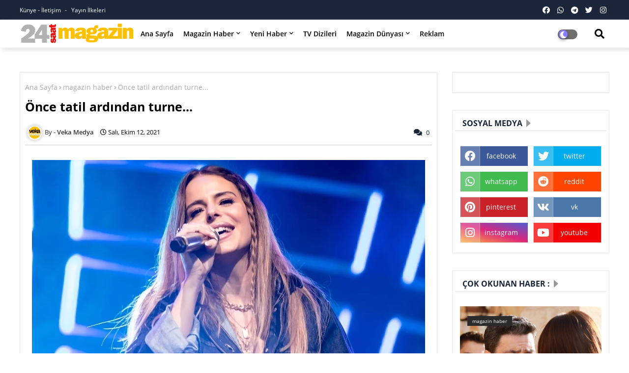

--- FILE ---
content_type: text/html; charset=UTF-8
request_url: https://www.magazin24saat.com/2021/10/kurulus-osmanin-turgut-alpi-ruzgar.html
body_size: 124156
content:
<!DOCTYPE html>
<html class='ltr' dir='ltr' lang='tr' xmlns='http://www.w3.org/1999/xhtml' xmlns:b='http://www.google.com/2005/gml/b' xmlns:data='http://www.google.com/2005/gml/data' xmlns:expr='http://www.google.com/2005/gml/expr'>
<!-- Global site tag (gtag.js) - Google Analytics -->
<script async='async' src='https://www.googletagmanager.com/gtag/js?id=UA-1107534-13'></script>
<script>
  window.dataLayer = window.dataLayer || [];
  function gtag(){dataLayer.push(arguments);}
  gtag('js', new Date());

  gtag('config', 'UA-1107534-13');
</script>
<script async='async' crossorigin='anonymous' src='https://pagead2.googlesyndication.com/pagead/js/adsbygoogle.js?client=ca-pub-7794817224171866'></script>
<meta HTTP-EQUIV='refresh' content='360;URL=https://www.magazin24saat.com'/>
<head>
<!--- Piki Templates All Packed SEO /-->
<meta content='width=device-width, initial-scale=1, minimum-scale=1, maximum-scale=1' name='viewport'/>
<title>&#8216;Kuruluş Osman&#8217;ı Turgut Alp&#39;i Rüzgar Aksoy: &quot;Kendini adamadan burada olmana imkan yok&quot;</title>
<meta content='text/html; charset=UTF-8' http-equiv='Content-Type'/>
<meta content='blogger' name='generator'/>
<link href='https://www.magazin24saat.com/favicon.ico' rel='icon' type='image/x-icon'/>
<link href='https://www.magazin24saat.com/2021/10/kurulus-osmanin-turgut-alpi-ruzgar.html' hreflang='x-default' rel='alternate'/>
<meta content='#1b263b' name='theme-color'/>
<meta content='#1b263b' name='msapplication-navbutton-color'/>
<link href='https://www.magazin24saat.com/2021/10/kurulus-osmanin-turgut-alpi-ruzgar.html' rel='canonical'/>
<link rel="alternate" type="application/atom+xml" title="Magazin 24 Saat - Atom" href="https://www.magazin24saat.com/feeds/posts/default" />
<link rel="alternate" type="application/rss+xml" title="Magazin 24 Saat - RSS" href="https://www.magazin24saat.com/feeds/posts/default?alt=rss" />
<link rel="service.post" type="application/atom+xml" title="Magazin 24 Saat - Atom" href="https://www.blogger.com/feeds/4417276755735732951/posts/default" />

<link rel="alternate" type="application/atom+xml" title="Magazin 24 Saat - Atom" href="https://www.magazin24saat.com/feeds/270901126521302872/comments/default" />
<meta content='‘Kuruluş Osman’ı Turgut Alp&#39;i Rüzgar Aksoy: &quot;Kendini adamadan burada olmana imkan yok&quot;
' name='description'/>
<!-- Metadata for Open Graph protocol available here http://ogp.me/. -->
<meta content='article' property='og:type'/>
<meta content='‘Kuruluş Osman’ı Turgut Alp&#39;i Rüzgar Aksoy: &quot;Kendini adamadan burada olmana imkan yok&quot;' property='og:title'/>
<meta content='https://www.magazin24saat.com/2021/10/kurulus-osmanin-turgut-alpi-ruzgar.html' property='og:url'/>
<meta content='‘Kuruluş Osman’ı Turgut Alp&#39;i Rüzgar Aksoy: &quot;Kendini adamadan burada olmana imkan yok&quot;
' property='og:description'/>
<meta content='Magazin 24 Saat' property='og:site_name'/>
<meta content='https://blogger.googleusercontent.com/img/b/R29vZ2xl/AVvXsEiEvBX9bn3oK1TiUaRoIQHEho8Z6gGYIh0ywggktyyg1x1M1LAxypxUJuDcDJ7zTl2eGDQShVJYfiRmvzQD743zKxEg-hcmfjqI8Dt0wMtS9mDmPiFsZ1RgvkdpenH_nC8hpoxZNDFUNQE/s16000/20211011-195158071EM-kurulus-osmani-turgut-alpi-ruzgar-aksoy-kendini-adamadan-burada-olmana-imkan-yok.jpg' property='og:image'/>
<meta content='https://blogger.googleusercontent.com/img/b/R29vZ2xl/AVvXsEiEvBX9bn3oK1TiUaRoIQHEho8Z6gGYIh0ywggktyyg1x1M1LAxypxUJuDcDJ7zTl2eGDQShVJYfiRmvzQD743zKxEg-hcmfjqI8Dt0wMtS9mDmPiFsZ1RgvkdpenH_nC8hpoxZNDFUNQE/s16000/20211011-195158071EM-kurulus-osmani-turgut-alpi-ruzgar-aksoy-kendini-adamadan-burada-olmana-imkan-yok.jpg' name='twitter:image'/>
<meta content='‘Kuruluş Osman’ı Turgut Alp&#39;i Rüzgar Aksoy: "Kendini adamadan burada olmana imkan yok"' property='og:title'/>
<meta content='‘Kuruluş Osman’ı Turgut Alp&#39;i Rüzgar Aksoy: "Kendini adamadan burada olmana imkan yok"' name='keywords'/>
<link href='https://www.magazin24saat.com/2021/10/kurulus-osmanin-turgut-alpi-ruzgar.html' hreflang='en' rel='alternate'/>
<meta content='index, follow, max-snippet:-1, max-image-preview:large, max-video-preview:-1' name='robots'/>
<meta content='summary_large_image' name='twitter:card'/>
<meta content='‘Kuruluş Osman’ı Turgut Alp&#39;i Rüzgar Aksoy: &quot;Kendini adamadan burada olmana imkan yok&quot;' name='twitter:title'/>
<meta content='https://www.magazin24saat.com/2021/10/kurulus-osmanin-turgut-alpi-ruzgar.html' name='twitter:domain'/>
<meta content='‘Kuruluş Osman’ı Turgut Alp&#39;i Rüzgar Aksoy: &quot;Kendini adamadan burada olmana imkan yok&quot;
' name='twitter:description'/>
<meta content='‘Kuruluş Osman’ı Turgut Alp&#39;i Rüzgar Aksoy: &quot;Kendini adamadan burada olmana imkan yok&quot;
' name='twitter:creator'/>
<!-- [ Social Media Meta Tag ] -->
<meta content='https://www.facebook.com/ADMIN-PROFILE' property='article:author'/>
<meta content='https://www.facebook.com/ADMIN-PAGE' property='article:publisher'/>
<meta content='CODE-APPLICATION-FACEBOOK' property='fb:app_id'/>
<meta content='ADMIN-ID' property='fb:admins'/>
<meta content='en_US' property='og:locale'/>
<meta content='en_GB' property='og:locale:alternate'/>
<meta content='id_ID' property='og:locale:alternate'/>
<link href='//1.bp.blogspot.com' rel='dns-prefetch'/>
<link href='//28.2bp.blogspot.com' rel='dns-prefetch'/>
<link href='//3.bp.blogspot.com' rel='dns-prefetch'/>
<link href='//4.bp.blogspot.com' rel='dns-prefetch'/>
<link href='//2.bp.blogspot.com' rel='dns-prefetch'/>
<link href='//www.blogger.com' rel='dns-prefetch'/>
<link href='//maxcdn.bootstrapcdn.com' rel='dns-prefetch'/>
<link href='//fonts.googleapis.com' rel='dns-prefetch'/>
<link href='//use.fontawesome.com' rel='dns-prefetch'/>
<link href='//ajax.googleapis.com' rel='dns-prefetch'/>
<link href='//resources.blogblog.com' rel='dns-prefetch'/>
<link href='//feeds.feedburner.com' rel='dns-prefetch'/>
<link href='//cdnjs.cloudflare.com' rel='dns-prefetch'/>
<link href='//www.google-analytics.com' rel='dns-prefetch'/>
<link href='//themes.googleusercontent.com ' rel='dns-prefetch'/>
<link href='//pagead2.googlesyndication.com' rel='dns-prefetch'/>
<link href='//googleads.g.doubleclick.net' rel='dns-prefetch'/>
<link href='//www.gstatic.com' rel='preconnect'/>
<link href='//www.googletagservices.com' rel='dns-prefetch'/>
<link href='//static.xx.fbcdn.net' rel='dns-prefetch'/>
<link href='//tpc.googlesyndication.com' rel='dns-prefetch'/>
<link href='//apis.google.com' rel='dns-prefetch'/>
<link href='//www.facebook.com' rel='dns-prefetch'/>
<link href='//connect.facebook.net' rel='dns-prefetch'/>
<link href='//twitter.com' rel='dns-prefetch'/>
<link href='//www.youtube.com' rel='dns-prefetch'/>
<link href='//www.pinterest.com' rel='dns-prefetch'/>
<link href='//www.linkedin.com' rel='dns-prefetch'/>
<!-- Font Awesome Free 5.15.2 -->
<link href='//cdnjs.cloudflare.com/ajax/libs/font-awesome/5.15.2/css/fontawesome.min.css' rel='stylesheet'/>
<!-- Template Style CSS -->
<style id='page-skin-1' type='text/css'><!--
/*
-----------------------------------------------
Blogger Template Style
Name:        Blink - Blogger Free Template
Version:     1.0.0.V
Author:      Piki Template
Author Url:  https://pikitemplates.com/
Designed by: Piki Templates
Last Update:   01/April/2021
This Theme is Created by pikitemplates.com This work is licensed under a Creative Commons Attribution-NoDerivatives 4.0 International License http://creativecommons.org/licenses/by-nd/4.0/ No One Has Been Permission to Sell Or Distribute this template without Our Permission.
----------------------------------------------- */
/*-- Google Open Sans Font Family --*/
@font-face{font-family:'Open Sans';font-style:italic;font-weight:400;font-display:swap;src:local('Open Sans Italic'),local('OpenSans-Italic'),url(https://fonts.gstatic.com/s/opensans/v17/mem6YaGs126MiZpBA-UFUK0Udc1UAw.woff2) format('woff2');unicode-range:U+0460-052F,U+1C80-1C88,U+20B4,U+2DE0-2DFF,U+A640-A69F,U+FE2E-FE2F}
@font-face{font-family:'Open Sans';font-style:italic;font-weight:400;font-display:swap;src:local('Open Sans Italic'),local('OpenSans-Italic'),url(https://fonts.gstatic.com/s/opensans/v17/mem6YaGs126MiZpBA-UFUK0ddc1UAw.woff2) format('woff2');unicode-range:U+0400-045F,U+0490-0491,U+04B0-04B1,U+2116}
@font-face{font-family:'Open Sans';font-style:italic;font-weight:400;font-display:swap;src:local('Open Sans Italic'),local('OpenSans-Italic'),url(https://fonts.gstatic.com/s/opensans/v17/mem6YaGs126MiZpBA-UFUK0Vdc1UAw.woff2) format('woff2');unicode-range:U+1F00-1FFF}
@font-face{font-family:'Open Sans';font-style:italic;font-weight:400;font-display:swap;src:local('Open Sans Italic'),local('OpenSans-Italic'),url(https://fonts.gstatic.com/s/opensans/v17/mem6YaGs126MiZpBA-UFUK0adc1UAw.woff2) format('woff2');unicode-range:U+0370-03FF}
@font-face{font-family:'Open Sans';font-style:italic;font-weight:400;font-display:swap;src:local('Open Sans Italic'),local('OpenSans-Italic'),url(https://fonts.gstatic.com/s/opensans/v17/mem6YaGs126MiZpBA-UFUK0Wdc1UAw.woff2) format('woff2');unicode-range:U+0102-0103,U+0110-0111,U+0128-0129,U+0168-0169,U+01A0-01A1,U+01AF-01B0,U+1EA0-1EF9,U+20AB}
@font-face{font-family:'Open Sans';font-style:italic;font-weight:400;font-display:swap;src:local('Open Sans Italic'),local('OpenSans-Italic'),url(https://fonts.gstatic.com/s/opensans/v17/mem6YaGs126MiZpBA-UFUK0Xdc1UAw.woff2) format('woff2');unicode-range:U+0100-024F,U+0259,U+1E00-1EFF,U+2020,U+20A0-20AB,U+20AD-20CF,U+2113,U+2C60-2C7F,U+A720-A7FF}
@font-face{font-family:'Open Sans';font-style:italic;font-weight:400;font-display:swap;src:local('Open Sans Italic'),local('OpenSans-Italic'),url(https://fonts.gstatic.com/s/opensans/v17/mem6YaGs126MiZpBA-UFUK0Zdc0.woff2) format('woff2');unicode-range:U+0000-00FF,U+0131,U+0152-0153,U+02BB-02BC,U+02C6,U+02DA,U+02DC,U+2000-206F,U+2074,U+20AC,U+2122,U+2191,U+2193,U+2212,U+2215,U+FEFF,U+FFFD}
@font-face{font-family:'Open Sans';font-style:italic;font-weight:600;font-display:swap;src:local('Open Sans SemiBold Italic'),local('OpenSans-SemiBoldItalic'),url(https://fonts.gstatic.com/s/opensans/v17/memnYaGs126MiZpBA-UFUKXGUdhmIqOjjg.woff2) format('woff2');unicode-range:U+0460-052F,U+1C80-1C88,U+20B4,U+2DE0-2DFF,U+A640-A69F,U+FE2E-FE2F}
@font-face{font-family:'Open Sans';font-style:italic;font-weight:600;font-display:swap;src:local('Open Sans SemiBold Italic'),local('OpenSans-SemiBoldItalic'),url(https://fonts.gstatic.com/s/opensans/v17/memnYaGs126MiZpBA-UFUKXGUdhvIqOjjg.woff2) format('woff2');unicode-range:U+0400-045F,U+0490-0491,U+04B0-04B1,U+2116}
@font-face{font-family:'Open Sans';font-style:italic;font-weight:600;font-display:swap;src:local('Open Sans SemiBold Italic'),local('OpenSans-SemiBoldItalic'),url(https://fonts.gstatic.com/s/opensans/v17/memnYaGs126MiZpBA-UFUKXGUdhnIqOjjg.woff2) format('woff2');unicode-range:U+1F00-1FFF}
@font-face{font-family:'Open Sans';font-style:italic;font-weight:600;font-display:swap;src:local('Open Sans SemiBold Italic'),local('OpenSans-SemiBoldItalic'),url(https://fonts.gstatic.com/s/opensans/v17/memnYaGs126MiZpBA-UFUKXGUdhoIqOjjg.woff2) format('woff2');unicode-range:U+0370-03FF}
@font-face{font-family:'Open Sans';font-style:italic;font-weight:600;font-display:swap;src:local('Open Sans SemiBold Italic'),local('OpenSans-SemiBoldItalic'),url(https://fonts.gstatic.com/s/opensans/v17/memnYaGs126MiZpBA-UFUKXGUdhkIqOjjg.woff2) format('woff2');unicode-range:U+0102-0103,U+0110-0111,U+0128-0129,U+0168-0169,U+01A0-01A1,U+01AF-01B0,U+1EA0-1EF9,U+20AB}
@font-face{font-family:'Open Sans';font-style:italic;font-weight:600;font-display:swap;src:local('Open Sans SemiBold Italic'),local('OpenSans-SemiBoldItalic'),url(https://fonts.gstatic.com/s/opensans/v17/memnYaGs126MiZpBA-UFUKXGUdhlIqOjjg.woff2) format('woff2');unicode-range:U+0100-024F,U+0259,U+1E00-1EFF,U+2020,U+20A0-20AB,U+20AD-20CF,U+2113,U+2C60-2C7F,U+A720-A7FF}
@font-face{font-family:'Open Sans';font-style:italic;font-weight:600;font-display:swap;src:local('Open Sans SemiBold Italic'),local('OpenSans-SemiBoldItalic'),url(https://fonts.gstatic.com/s/opensans/v17/memnYaGs126MiZpBA-UFUKXGUdhrIqM.woff2) format('woff2');unicode-range:U+0000-00FF,U+0131,U+0152-0153,U+02BB-02BC,U+02C6,U+02DA,U+02DC,U+2000-206F,U+2074,U+20AC,U+2122,U+2191,U+2193,U+2212,U+2215,U+FEFF,U+FFFD}
@font-face{font-family:'Open Sans';font-style:normal;font-weight:400;font-display:swap;src:local('Open Sans Regular'),local('OpenSans-Regular'),url(https://fonts.gstatic.com/s/opensans/v17/mem8YaGs126MiZpBA-UFWJ0bbck.woff2) format('woff2');unicode-range:U+0460-052F,U+1C80-1C88,U+20B4,U+2DE0-2DFF,U+A640-A69F,U+FE2E-FE2F}
@font-face{font-family:'Open Sans';font-style:normal;font-weight:400;font-display:swap;src:local('Open Sans Regular'),local('OpenSans-Regular'),url(https://fonts.gstatic.com/s/opensans/v17/mem8YaGs126MiZpBA-UFUZ0bbck.woff2) format('woff2');unicode-range:U+0400-045F,U+0490-0491,U+04B0-04B1,U+2116}
@font-face{font-family:'Open Sans';font-style:normal;font-weight:400;font-display:swap;src:local('Open Sans Regular'),local('OpenSans-Regular'),url(https://fonts.gstatic.com/s/opensans/v17/mem8YaGs126MiZpBA-UFWZ0bbck.woff2) format('woff2');unicode-range:U+1F00-1FFF}
@font-face{font-family:'Open Sans';font-style:normal;font-weight:400;font-display:swap;src:local('Open Sans Regular'),local('OpenSans-Regular'),url(https://fonts.gstatic.com/s/opensans/v17/mem8YaGs126MiZpBA-UFVp0bbck.woff2) format('woff2');unicode-range:U+0370-03FF}
@font-face{font-family:'Open Sans';font-style:normal;font-weight:400;font-display:swap;src:local('Open Sans Regular'),local('OpenSans-Regular'),url(https://fonts.gstatic.com/s/opensans/v17/mem8YaGs126MiZpBA-UFWp0bbck.woff2) format('woff2');unicode-range:U+0102-0103,U+0110-0111,U+0128-0129,U+0168-0169,U+01A0-01A1,U+01AF-01B0,U+1EA0-1EF9,U+20AB}
@font-face{font-family:'Open Sans';font-style:normal;font-weight:400;font-display:swap;src:local('Open Sans Regular'),local('OpenSans-Regular'),url(https://fonts.gstatic.com/s/opensans/v17/mem8YaGs126MiZpBA-UFW50bbck.woff2) format('woff2');unicode-range:U+0100-024F,U+0259,U+1E00-1EFF,U+2020,U+20A0-20AB,U+20AD-20CF,U+2113,U+2C60-2C7F,U+A720-A7FF}
@font-face{font-family:'Open Sans';font-style:normal;font-weight:400;font-display:swap;src:local('Open Sans Regular'),local('OpenSans-Regular'),url(https://fonts.gstatic.com/s/opensans/v17/mem8YaGs126MiZpBA-UFVZ0b.woff2) format('woff2');unicode-range:U+0000-00FF,U+0131,U+0152-0153,U+02BB-02BC,U+02C6,U+02DA,U+02DC,U+2000-206F,U+2074,U+20AC,U+2122,U+2191,U+2193,U+2212,U+2215,U+FEFF,U+FFFD}
@font-face{font-family:'Open Sans';font-style:normal;font-weight:600;font-display:swap;src:local('Open Sans SemiBold'),local('OpenSans-SemiBold'),url(https://fonts.gstatic.com/s/opensans/v17/mem5YaGs126MiZpBA-UNirkOX-hpOqc.woff2) format('woff2');unicode-range:U+0460-052F,U+1C80-1C88,U+20B4,U+2DE0-2DFF,U+A640-A69F,U+FE2E-FE2F}
@font-face{font-family:'Open Sans';font-style:normal;font-weight:600;font-display:swap;src:local('Open Sans SemiBold'),local('OpenSans-SemiBold'),url(https://fonts.gstatic.com/s/opensans/v17/mem5YaGs126MiZpBA-UNirkOVuhpOqc.woff2) format('woff2');unicode-range:U+0400-045F,U+0490-0491,U+04B0-04B1,U+2116}
@font-face{font-family:'Open Sans';font-style:normal;font-weight:600;font-display:swap;src:local('Open Sans SemiBold'),local('OpenSans-SemiBold'),url(https://fonts.gstatic.com/s/opensans/v17/mem5YaGs126MiZpBA-UNirkOXuhpOqc.woff2) format('woff2');unicode-range:U+1F00-1FFF}
@font-face{font-family:'Open Sans';font-style:normal;font-weight:600;font-display:swap;src:local('Open Sans SemiBold'),local('OpenSans-SemiBold'),url(https://fonts.gstatic.com/s/opensans/v17/mem5YaGs126MiZpBA-UNirkOUehpOqc.woff2) format('woff2');unicode-range:U+0370-03FF}
@font-face{font-family:'Open Sans';font-style:normal;font-weight:600;font-display:swap;src:local('Open Sans SemiBold'),local('OpenSans-SemiBold'),url(https://fonts.gstatic.com/s/opensans/v17/mem5YaGs126MiZpBA-UNirkOXehpOqc.woff2) format('woff2');unicode-range:U+0102-0103,U+0110-0111,U+0128-0129,U+0168-0169,U+01A0-01A1,U+01AF-01B0,U+1EA0-1EF9,U+20AB}
@font-face{font-family:'Open Sans';font-style:normal;font-weight:600;font-display:swap;src:local('Open Sans SemiBold'),local('OpenSans-SemiBold'),url(https://fonts.gstatic.com/s/opensans/v17/mem5YaGs126MiZpBA-UNirkOXOhpOqc.woff2) format('woff2');unicode-range:U+0100-024F,U+0259,U+1E00-1EFF,U+2020,U+20A0-20AB,U+20AD-20CF,U+2113,U+2C60-2C7F,U+A720-A7FF}
@font-face{font-family:'Open Sans';font-style:normal;font-weight:600;font-display:swap;src:local('Open Sans SemiBold'),local('OpenSans-SemiBold'),url(https://fonts.gstatic.com/s/opensans/v17/mem5YaGs126MiZpBA-UNirkOUuhp.woff2) format('woff2');unicode-range:U+0000-00FF,U+0131,U+0152-0153,U+02BB-02BC,U+02C6,U+02DA,U+02DC,U+2000-206F,U+2074,U+20AC,U+2122,U+2191,U+2193,U+2212,U+2215,U+FEFF,U+FFFD}
@font-face{font-family:'Open Sans';font-style:normal;font-weight:700;font-display:swap;src:local('Open Sans Bold'),local('OpenSans-Bold'),url(https://fonts.gstatic.com/s/opensans/v17/mem5YaGs126MiZpBA-UN7rgOX-hpOqc.woff2) format('woff2');unicode-range:U+0460-052F,U+1C80-1C88,U+20B4,U+2DE0-2DFF,U+A640-A69F,U+FE2E-FE2F}
@font-face{font-family:'Open Sans';font-style:normal;font-weight:700;font-display:swap;src:local('Open Sans Bold'),local('OpenSans-Bold'),url(https://fonts.gstatic.com/s/opensans/v17/mem5YaGs126MiZpBA-UN7rgOVuhpOqc.woff2) format('woff2');unicode-range:U+0400-045F,U+0490-0491,U+04B0-04B1,U+2116}
@font-face{font-family:'Open Sans';font-style:normal;font-weight:700;font-display:swap;src:local('Open Sans Bold'),local('OpenSans-Bold'),url(https://fonts.gstatic.com/s/opensans/v17/mem5YaGs126MiZpBA-UN7rgOXuhpOqc.woff2) format('woff2');unicode-range:U+1F00-1FFF}
@font-face{font-family:'Open Sans';font-style:normal;font-weight:700;font-display:swap;src:local('Open Sans Bold'),local('OpenSans-Bold'),url(https://fonts.gstatic.com/s/opensans/v17/mem5YaGs126MiZpBA-UN7rgOUehpOqc.woff2) format('woff2');unicode-range:U+0370-03FF}
@font-face{font-family:'Open Sans';font-style:normal;font-weight:700;font-display:swap;src:local('Open Sans Bold'),local('OpenSans-Bold'),url(https://fonts.gstatic.com/s/opensans/v17/mem5YaGs126MiZpBA-UN7rgOXehpOqc.woff2) format('woff2');unicode-range:U+0102-0103,U+0110-0111,U+0128-0129,U+0168-0169,U+01A0-01A1,U+01AF-01B0,U+1EA0-1EF9,U+20AB}
@font-face{font-family:'Open Sans';font-style:normal;font-weight:700;font-display:swap;src:local('Open Sans Bold'),local('OpenSans-Bold'),url(https://fonts.gstatic.com/s/opensans/v17/mem5YaGs126MiZpBA-UN7rgOXOhpOqc.woff2) format('woff2');unicode-range:U+0100-024F,U+0259,U+1E00-1EFF,U+2020,U+20A0-20AB,U+20AD-20CF,U+2113,U+2C60-2C7F,U+A720-A7FF}
@font-face{font-family:'Open Sans';font-style:normal;font-weight:700;font-display:swap;src:local('Open Sans Bold'),local('OpenSans-Bold'),url(https://fonts.gstatic.com/s/opensans/v17/mem5YaGs126MiZpBA-UN7rgOUuhp.woff2) format('woff2');unicode-range:U+0000-00FF,U+0131,U+0152-0153,U+02BB-02BC,U+02C6,U+02DA,U+02DC,U+2000-206F,U+2074,U+20AC,U+2122,U+2191,U+2193,U+2212,U+2215,U+FEFF,U+FFFD}
/*-- Font Awesome Free 5.15.1 --*/
@font-face{font-family:"Font Awesome 5 Brands";font-display:swap;font-style:normal;font-weight:400;font-display:block;src:url(https://cdnjs.cloudflare.com/ajax/libs/font-awesome/5.15.1/webfonts/fa-brands-400.eot);src:url(https://cdnjs.cloudflare.com/ajax/libs/font-awesome/5.15.1/webfonts/fa-brands-400.eot?#iefix) format("embedded-opentype"),url(https://cdnjs.cloudflare.com/ajax/libs/font-awesome/5.15.1/webfonts/fa-brands-400.woff2) format("woff2"),url(https://cdnjs.cloudflare.com/ajax/libs/font-awesome/5.15.1/webfonts/fa-brands-400.woff) format("woff"),url(https://cdnjs.cloudflare.com/ajax/libs/font-awesome/5.15.1/webfonts/fa-brands-400.ttf) format("truetype"),url(https://cdnjs.cloudflare.com/ajax/libs/font-awesome/5.15.1/webfonts/fa-brands-400.svg#fontawesome) format("svg")}.fab{font-family:"Font Awesome 5 Brands";font-weight:400}
@font-face{font-family:"Font Awesome 5 Free";font-display:swap;font-style:normal;font-weight:400;font-display:block;src:url(https://cdnjs.cloudflare.com/ajax/libs/font-awesome/5.15.1/webfonts/fa-regular-400.eot);src:url(https://cdnjs.cloudflare.com/ajax/libs/font-awesome/5.15.1/webfonts/fa-regular-400.eot?#iefix) format("embedded-opentype"),url(https://cdnjs.cloudflare.com/ajax/libs/font-awesome/5.15.1/webfonts/fa-regular-400.woff2) format("woff2"),url(https://cdnjs.cloudflare.com/ajax/libs/font-awesome/5.15.1/webfonts/fa-regular-400.woff) format("woff"),url(https://cdnjs.cloudflare.com/ajax/libs/font-awesome/5.15.1/webfonts/fa-regular-400.ttf) format("truetype"),url(https://cdnjs.cloudflare.com/ajax/libs/font-awesome/5.15.1/webfonts/fa-regular-400.svg#fontawesome) format("svg")}.far{font-family:"Font Awesome 5 Free";font-weight:400}
@font-face{font-family:"Font Awesome 5 Free";font-display:swap;font-style:normal;font-weight:900;font-display:block;src:url(https://cdnjs.cloudflare.com/ajax/libs/font-awesome/5.15.1/webfonts/fa-solid-900.eot);src:url(https://cdnjs.cloudflare.com/ajax/libs/font-awesome/5.15.1/webfonts/fa-solid-900.eot?#iefix) format("embedded-opentype"),url(https://cdnjs.cloudflare.com/ajax/libs/font-awesome/5.15.1/webfonts/fa-solid-900.woff2) format("woff2"),url(https://cdnjs.cloudflare.com/ajax/libs/font-awesome/5.15.1/webfonts/fa-solid-900.woff) format("woff"),url(https://cdnjs.cloudflare.com/ajax/libs/font-awesome/5.15.1/webfonts/fa-solid-900.ttf) format("truetype"),url(https://cdnjs.cloudflare.com/ajax/libs/font-awesome/5.15.1/webfonts/fa-solid-900.svg#fontawesome) format("svg")}.fa,.far,.fas{font-family:"Font Awesome 5 Free"}.fa,.fas{font-weight:900}
/*-- Reset CSS Start Here --*/
a,abbr,acronym,address,applet,b,big,blockquote,body,caption,center,cite,code,dd,del,dfn,div,dl,dt,em,fieldset,font,form,h1,h2,h3,h4,h5,h6,html,i,iframe,img,ins,kbd,label,legend,li,object,p,pre,q,s,samp,small,span,strike,strong,sub,sup,table,tbody,td,tfoot,th,thead,tr,tt,u,ul,var{padding:0;border:0;outline:0;vertical-align:baseline;background:0;text-decoration:none}
form,textarea,input,button{font-family:var(--body-font);-webkit-appearance:none;-moz-appearance:none;appearance:none;border-radius:0;box-sizing:border-box}
.CSS_LIGHTBOX{z-index:999999!important}.CSS_LIGHTBOX_ATTRIBUTION_INDEX_CONTAINER .CSS_HCONT_CHILDREN_HOLDER > .CSS_LAYOUT_COMPONENT.CSS_HCONT_CHILD:first-child > .CSS_LAYOUT_COMPONENT{opacity:0}
input,textarea{outline:none}
/*! normalize.css v3.0.1 | MIT License | git.io/normalize */
dl,ul{list-style-position:inside;font-weight:400;list-style:none}
ul li{list-style:none}
caption,th{text-align:center}
html,body{text-size-adjust:none;-webkit-text-size-adjust:none;-moz-text-size-adjust:none;-ms-text-size-adjust:none}
.separator a{clear:none!important;float:none!important;margin-left:0!important;margin-right:0!important}#Navbar1,#navbar-iframe,.widget-item-control,a.quickedit,.home-link,.feed-links{display:none!important}.center{display:table;margin:0 auto;position:relative}.widget > h2,.widget > h3{display:none}.widget iframe,.widget img{max-width:100%}
.container{width: 100%;max-width: 1200px;margin: 0 auto;padding: 0px;box-sizing:border-box}
.center{display:table;margin:0 auto;position:relative}
img{border:0;position:relative}
a,a:visited{text-decoration:none}
.clearfix{clear:both}
.section,.widget,.widget ul{margin:0;padding:0}
a{color:#315aa6}
a img{border:0}
abbr{text-decoration:none}
.widget>h2,.widget>h3{display:none}
*:before, *:after { -webkit-box-sizing: border-box; -moz-box-sizing: border-box; box-sizing: border-box; }
/*-- CSS Variables --*/
html{
--body-font:'Open Sans', Arial, sans-serif;
--title-font:'Open Sans', Arial, sans-serif;
--meta-font:'Open Sans', Arial, sans-serif;
--text-font:'Open Sans', Arial, sans-serif;
--light-solid-color:#c1bbbb;
--black-color:#000000;
--hero-color:#aaaaaa;
--snippet-color:#aba4a4;
--solid-border:#ddd;
--white-bg:#ffffff;
--white-color:#ffffff;
}
.no-items.section{display:none}
h1,h2,h3,h4,h5,h6{font-family:var(--title-font);font-weight:700}
body{position:relative;background:#fff;font-family:var(--body-font);font-size:14px;font-weight:400;color:#000000;word-wrap:break-word;margin:0;padding:0;font-style:normal;line-height:1.4em}
#outer-wrapper{position:relative;overflow:hidden;width:100%;max-width:100%;margin:0 auto}
.outer-container{width:1200px}
.row,.row-1{position:relative}
h1{font-size:26px;line-height:28px}
h3{font-size:22px;line-height:21px}
h4{font-size:20px;line-height:18px}
h5{font-size:16px;line-height:16px}
h6{font-size:13px;line-height:13px;margin-bottom:0;margin-top:0}
@media only screen and (min-width:1025px) {
h1{font-size:42px;line-height:46px}
h2{font-size:36px;line-height:40px}
h3{font-size:28px;line-height:35px}
h4{font-size:21px;line-height:26px}}
.post-body h1{font-size:28px}
.post-body h2{font-size:24px}
.post-body h3{font-size:21px}
.post-body h4{font-size:18px}
.post-body h5{font-size:16px}
.post-body h6{font-size:13px}
.dark .post-body h1,.dark .post-body h2, .dark .post-body h3,.dark .post-body h4,.dark .post-body h5,.dark .post-body h6{color:#ccc}
.dark{background:#1d1d1d;color:rgba(255,255,255,.7)}
.dark a{color:rgba(255,255,255,.7)!important}
.dark a:hover{color:rgba(255,255,255,.4)}
.dark .post-body p, .dark .post-body span{background: transparent!important;color:#fff!important}
.dark #topbar{background:#222}
.dark .blink-demd-wrap,.dark .blink-demd{box-shadow: none;}
.dark .blink-demk .widget-content {background: #101010;}
.dark .blink-demh .widget, .dark .post-filter-wrap,  .dark .blink-demk .widget, .dark .post-inner-area, .dark .sidebar .widget, .dark .blink-demu, .dark .blink-demy{border: 1px solid #353535;}
.dark .main-title, .dark .title-wrap, .dark .sidebar .widget-title, .dark .blink-demh .widget>.widget-title, .dark .blink-demu .widget-title, .dark .blink-demv .blink-deml-box .entry-title{border-bottom: 1px solid #353535;}
.dark .blinkTested .blink-demv .blink-deml-box .entry-title a:before{color: #bcbcbc;}
#center-container{position:relative;float:left;width:100%;overflow:hidden;padding:20px 0 0;margin:0}
#center-container > .container{margin:0 auto}
#feed-view{position:relative;float:left;width:100%;box-sizing:border-box;padding:0}
.item #feed-view{width:calc(100% - (320px + 30px))}
#sidebar-container{display:none;position:relative;float:right;width:320px;box-sizing:border-box;padding:0}
.item #sidebar-container{display:block}
.post-filter-image{position:relative;display:block;transition:transform .3s ease}
.post-filter-link,.comments .avatar-image-container{background-color:rgba(155,155,155,0.07);color:transparent!important}
.background-layer:before{content:'';position:absolute;left:0;right:0;bottom:0;height:66%;background-image:linear-gradient(to bottom,transparent,rgba(0,0,0,0.7));-webkit-backface-visibility:hidden;backface-visibility:hidden;z-index:2;opacity:1;margin:0;transition:opacity .25s ease}
.front-layer:before{content:'';position:absolute;left:0;right:0;bottom:0;height:100%;background:#420cbd;-webkit-backface-visibility:hidden;backface-visibility:hidden;z-index:2;opacity:.6;margin:0;transition:opacity .25s ease}
.blink-demg .item0 .featured-image-load .featured-image-load-thumb .front-layer:before{background-image:linear-gradient(20deg,#420cbd 0,#ff6e30 100%)}
.blink-demg .item1 .featured-image-load .featured-image-load-thumb .front-layer:before{background-image:linear-gradient(20deg,#f1860c 0,#6ffd98 100%)}
.blink-demg .item2 .featured-image-load .featured-image-load-thumb .front-layer:before{background-image:linear-gradient(20deg,#c30d78 0,#81bffd 100%)}
.blink-demg .item3 .featured-image-load .featured-image-load-thumb .front-layer:before{background-image:linear-gradient(20deg,#0017c5 0,#2afb7a 100%)}
.blink-demg .item4 .featured-image-load .featured-image-load-thumb .front-layer:before{background-image:linear-gradient(20deg,#013c8e 0,#ff89d4 100%)}
.snip-thumbnail{position:relative;width:100%;height:100%;display:block;object-fit: cover;z-index: 1; opacity: 0; transition: opacity .30s ease,transform .30s ease}
.snip-thumbnail.lazy-img{opacity:1}
.post-filter-link:hover .snip-thumbnail {transform: scale(1.05);}
/*-- Social Icons Start Here (Global FontAwesome Icon Codes) --*/
.social-footer a:before, .social a:before{display:inline-block;font-family:'Font Awesome 5 Brands';font-style:normal;font-weight:400}
.social-footer .blogger a:before, .social .blogger:before{content:"\f37d"}
.social-footer .behance a:before, .social .behance:before{content:"\f1b4"}
.social-footer .digg a:before, .social .digg:before{content:"\f1a6"}
.social-footer .instagram a:before, .social .instagram:before{content:"\f16d"}
.social-footer .pinterest a:before, .social .pinterest:before{content:"\f0d2"}
.social-footer .rss a:before, .social .rss:before{content:'\f09e';font-family:'Font Awesome 5 Free';font-weight:900}
.social-footer .facebook a:before, .social .facebook:before{content:"\f09a"}
.social-footer .facebook-f a:before, .social .facebook-f:before{content:"\f09a"}
.social-footer .twitter a:before, .social .twitter:before{content:"\f099"}
.social-footer .youtube a:before, .social .youtube:before{content:"\f167"}
.social-footer .stack-overflow a:before, .social .stack-overflow:before{content:"\f16c"}
.social-footer .github a:before, .social .github:before{content:"\f09b"}
.social-footer .linkedin a:before, .social .linkedin:before{content:"\f0e1"}
.social-footer .skype a:before, .social .skype:before{content:"\f17e"}
.social-footer .stumbleupon a:before, .social .stumbleupon:before{content:"\f1a4"}
.social-footer .tumblr a:before, .social .tumblr:before{content:"\f173"}
.social-footer .vk a:before, .social .vk:before{content:"\f189"}
.social-footer .reddit a:before, .social .reddit:before{content:"\f1a1"}
.social-footer .whatsapp a:before, .social .whatsapp:before{content:"\f232"}
.social-footer .telegram a:before, .social .telegram:before{content:"\f2c6"}
.social-footer .dribbble a:before, .social .dribbble:before{content:"\f17d"}
.social-footer .soundcloud a:before, .social .soundcloud:before{content:"\f1be"}
.social-footer .twitch a:before, .social .twitch:before{content:"\f1e8"}
.social-footer .delicious a:before, .social .delicious:before{content:"\f1a5"}
.social-footer .codepen a:before, .social .codepen:before{content:"\f1cb"}
.social-footer .snapchat a:before, .social .snapchat:before{content:"\f2ac"}
.social-footer .email a:before, .social .email:before{content:'\f0e0';font-family:'Font Awesome 5 Free'}
.social-footer .external-link a:before, .social .external-link:before{content:'\f35d';font-family:'Font Awesome 5 Free';font-weight:900}
.social-bg li .blogger, .social-bg-hover .blogger a:hover{background-color:#ff5722}
.social-bg li .facebook, .social-bg li .facebook-f, .social-bg-hover .facebook a:hover,.social-bg-hover .facebook-f a:hover{background-color:#3b5999}
.social-bg li .twitter, .social-bg-hover .twitter a:hover{background-color:#00acee}
.social-bg li .youtube, .social-bg-hover .youtube a:hover{background-color:#f50000}
.social-bg li .messenger, .social-bg-hover .messenger a:hover{background-color:#0084ff}
.social-bg li .snapchat, .social-bg-hover .snapchat a:hover{background-color:#ffe700}
.social-bg li .telegram, .social-bg-hover .telegram a:hover{background-color:#179cde}
.social-bg li .instagram, .social-bg-hover .instagram a:hover{background:linear-gradient(15deg,#ffb13d,#dd277b,#4d5ed4)}
.social-bg li .pinterest, .social-bg li .pinterest-p, .social-bg-hover .pinterest a:hover,.social-bg-hover .pinterest-p a:hover{background-color:#ca2127}
.social-bg li .dribbble, .social-bg-hover .dribbble a:hover{background-color:#ea4c89}
.social-bg li .linkedin, .social-bg-hover .linkedin a:hover{background-color:#0077b5}
.social-bg li .stumbleupon, .social-bg-hover .stumbleupon a:hover{background-color:#eb4823}
.social-bg li .vk, .social-bg-hover .vk a:hover{background-color:#4a76a8}
.social-bg li .stack-overflow, .social-bg-hover .stack-overflow a:hover{background-color:#f48024}
.social-bg li .github, .social-bg-hover .github a:hover{background-color:#24292e}
.social-bg li .soundcloud, .social-bg-hover .soundcloud a:hover{background:linear-gradient(#ff7400,#ff3400)}
.social-bg li .behance, .social-bg-hover .behance a:hover{background-color:#191919}
.social-bg li .digg, .social-bg-hover .digg a:hover{background-color:#1b1a19}
.social-bg li .delicious, .social-bg-hover .delicious a:hover{background-color:#0076e8}
.social-bg li .codepen, .social-bg-hover .codepen a:hover{background-color:#000}
.social-bg li .flipboard, .social-bg-hover .flipboard a:hover{background-color:#f52828}
.social-bg li .reddit, .social-bg-hover .reddit a:hover{background-color:#ff4500}
.social-bg li .tumblr, .social-bg-hover .tumblr a:hover{background-color:#365069}
.social-bg li .twitch, .social-bg-hover .twitch a:hover{background-color:#6441a5}
.social-bg li .rss, .social-bg-hover .rss a:hover{background-color:#ffc200}
.social-bg li .skype, .social-bg-hover .skype a:hover{background-color:#00aff0}
.social-bg li .whatsapp, .social-bg-hover .whatsapp a:hover{background-color:#3fbb50}
.social-bg li .discord, .social-bg-hover .discord a:hover{background-color:#7289da}
.social-bg li .share, .social-bg-hover .share a:hover{background-color:var(--hero-color)}
.social-bg li .email, .social-bg-hover .email a:hover{background-color:#888}
.social-bg li .external-link, .social-bg-hover .external-link a:hover{background-color:#3500e5}
.whatsapp-desktop{display:inline-block}
.whatsapp-mobile{display:none}
.top-bar{height:40px;background:#1b263b;}
#top-menu{float:left}
#top-menu .selectnav, .blink-demw-logo{display:none}
.menu-top li{display:inline-block;line-height:40px;padding:0}
.menu-top li a{color:#ffffff;text-transform:capitalize;font-size:12px;text-decoration:none}
.menu-top li a:after{content:"-";margin:0 5px;color:#ffffff}
.menu-top li:last-child a:after{content:" ";display:none}
.menu-top li a .fa{margin-right:5px}
.menu-top li a:hover{opacity:0.9}
#top-social{float:right}
.dark .title h3, .dark .follow-by-email-title, .dark .post-snip .post-author,.dark .author-description span, .dark .list-label li a:before{color:#fff}
.dark .blink-demus .related-item,.dark .blog-pager .page-active, .dark.blog-pager span {background:#222}
.dark .FollowByEmail .widget-content,  .dark .piki-ads-res, .dark .blink-demu .widget-title, .dark .comments .comment .comment-actions a, .dark .piki-ads , .dark .darkmode-box .widget>.widget-title, .dark .blink-demu .widget-title, .dark .comments .comments-content .comment-content, .dark .queryMessage{background:#292929}
.dark .entry-title, .dark h3.title, .dark .queryMessage, .dark  .title-wrap h3{color:#E4E4E4! important}
.dark .content article{background:transparent}
.dark .post-body ol>li:before{color:#eee}
.dark .blink-demd-wrap, .dark .blink-demd, .dark #blink-demf ul>li>ul{background: #101010;}
.dark .top-bar{background: #1d1d1d;border:none}
.mega-mode{position:relative;padding: 0 15px; margin-right:10px;text-align:center;border-radius: 30px;display:inline-block;align-items:center;z-index:999}
.dark-button{display:none;}
.dark-button + .dark-toggle{outline:0;display:inline-block;width:40px;height:20px;vertical-align: middle;position:relative;cursor:pointer;margin-left:5px;-webkit-user-select:none;-moz-user-select:none;-ms-user-select:none;user-select:none;}
.dark-mode + .dark-toggle{border-radius:99em;transition:all .4s ease}
.dark-mode + .dark-toggle:after{content:'\f186';font-family:'Font Awesome 5 Free';font-weight:900;color:#fff;line-height: 20px;border-radius:100px;background:#887fff;transition:left 0.3s cubic-bezier(0.175,0.885,0.32,1.275),padding 0.3s ease,margin 0.3s ease;position:absolute;width:18px;height:18px;top:1px;left:2px;box-shadow:0 3px 6px rgba(0,0,0,0.16),0 3px 6px rgba(0,0,0,0.23)}
.dark .dark-mode + .dark-toggle{background:#FFEDC6}
.dark-mode + .dark-toggle{background:#6f6f6f}
.dark .dark-mode + .dark-toggle:after{left:53%;background:#ff9f43}
.social-sec .social li{display:inline-block;list-style:none;line-height:40px}
.social-sec .social li a{display:block;height:40px;width:25px;line-height:40px;font-size:15px;text-align:center;color:#ffffff}
.social-sec .social{width:100%;text-align:right;line-height:40px}
.blink-demq{bottom:0;text-align:center;width:100%;border-top:1px solid #737373;margin:5px 0}
.blink-demq .nav1 li{display:inline-block;padding:0;margin:0}
.blink-demq ul.nav1{text-align:center;display:inline-block}
.blink-demq .nav1 li a{font-size:14px;font-weight:400;display:block;color:#dadada;padding:0 0 0 5px;margin:0 0 0 10px}
.dark .entry-title, .dark h3.title, .dark .queryMessage, .dark .comment-bubble{color:#E4E4E4! important}
#BlinkDList>.mega-menu{position:unset!important}
.blink-demf li:hover .blinkStoreMenu{opacity:1;visibility:visible}
.drop-down>a:after{content:'\f078';float:right;font-family:'Font Awesome 5 Free';font-size:9px;font-weight:900;margin:-1px 0 0 5px}
.blinkStoreMenu{top:59px;transition:all .3s ease;-webkit-transition:all .3s ease;-moz-transition:all .3s ease;-o-transition:all .3s ease;opacity:0;visibility:hidden;width:100%;left:0;box-sizing:border-box;right:0;z-index:3333;color:var(--white-bg);height:auto;padding:20px;text-align:center;min-height:100px;position:absolute;background-color:#ffffff;box-shadow:0 10px 10px rgba(0,0,0,0.28)}
.blink-demf li:hover .blinkStoreMenu{margin-top:1px;opacity:1;visibility:visible}
.blink-demm{width:24%;box-sizing:border-box;float:left;overflow:hidden;position:relative}
.blink-demm:last-child{margin-right:0}
.blink-demm .post-filter-link{height:100%}
.blink-demms{display:flex;justify-content:space-between;flex-wrap:wrap}
.blink-demms .blink-demmqw{height:191px;display:block;overflow:hidden;}
.blink-demms .entry-title{font-size:14px;font-weight:700;line-height:1.5em}
/*----- Table of Content (TOC). -----*/
.tociki-pro{display:flex;width:100%;clear:both;margin:0}
.tociki-inner{position:relative;max-width:100%;font-size:14px;color:#000;background-color:rgba(165 165 165 / 10%);overflow:hidden;line-height:23px;border:1px solid #a0a0a0;border-radius:5px}
a.tociki-title{position:relative;display:flex;align-items:center;justify-content:space-between;height:38px;font-size:16px;font-weight:600;color:#000;padding:0 15px;margin:0}
.tociki-title-text{display:flex}
.tociki-title-text:before{content:'\f0cb';font-family:'Font Awesome 5 Free';font-size:14px;font-weight:900;margin:0 5px 0 0}
.tociki-title:after{content:'\f078';font-family:'Font Awesome 5 Free';font-size:12px;font-weight:900;margin:0 0 0 25px}
.tociki-title.opened:after{content:'\f077'}
a.tociki-title:hover{text-decoration:none}
#tociki{display:none;padding:0 15px 10px;margin:0}
#tociki ol{padding:0 0 0 15px}
#tociki li{font-size:14px;margin:10px 0}
#tociki li a{color:#1b263b}
#tociki li a:hover{color:#5784ea;text-decoration:underline}
/*----- Cap the total number of ads (widgets and inline ads). -----*/
#top-ad-placeholder .widget > .widget-title, #bottom-ad-placeholder .widget > .widget-title{display:none}
#top-ad-placeholder, #bottom-ad-placeholder {margin: 15px 0; padding: 0; width: 100%; overflow: hidden;}
.main-ads-pikihome{position:relative;float:left;width:100%;margin:15px 0 0}
.main-ads-pikihome .widget{position:relative;float:left;width:100%;line-height:0;margin:0 0 5px}
.main-ads-pikihome .widget > .widget-title, #post-placeholder .widget > .widget-title{display:none}
#post-placeholder{position:relative;box-sizing: border-box;width:100%; height:auto;padding: 0 5px;margin:10px 0}
#post-placeholder .widget{position:relative;width:100%;line-height:0; height:auto}
/*----- Standard footer section under Parent of Center Container element. -----*/
#footer-container{display:block;width:100%;color:#ffffff;margin:auto;padding:0;border-top: 1px solid rgba(255, 255, 255, 0.08);overflow:hidden}
#footer-container .footer-copyright{position:relative;float:left;font-size:13px;line-height:40px;margin:0}
.copyright-text{margin:0}
#footer-container .footer-copyright a{color:#ffffff}
#footer-container .footer-copyright a:hover{color:#ffffff}
#footer-haburger-menu{float:right;position:relative;display:block;margin:5px 0 0}
#footer-haburger-menu .widget > .widget-title,#footer-copyright .widget > .widget-title{display:none}
.footer-haburger-menu ul li{position:relative;float:left;margin:0}
.footer-haburger-menu ul li a{float:left;font-size:14px;color:#ffffff;height:30px;line-height:40px;padding:0 5px;margin:0 0 20px}
#footer-haburger-menu ul li a:hover{color:#0088ff}
/*-- Top Social Menu CSS (IE/ IE9 etc.) --*/
.socialFilter .external-link a{background-color:#5784ea}
.sharing-button .facebook a,.sharing-button .facebook-f a{background-color:#3b5999}
.sharing-button .twitter a,.sharing-button .twitter-square a{background-color:#00acee}
.sharing-button .reddit a{background-color:#ff4500}
.sharing-button .pinterest a,.sharing-button .pinterest-p a{background-color:#ca2127}
.sharing-button .linkedin a{background-color:#0077b5}
.sharing-button .whatsapp a{background-color:#3fbb50}
.sharing-button .email a{background-color:#888}
/*-- Top Social Menu Code (jQuery Latest Menu) --*/
#blink-dems{position:relative;float:left;width:100%;height:auto;margin:0}
.blink-demd-wrap,.blink-demd{position:relative;float:left;width:100%;height:56px;background:#ffffff;box-sizing:border-box;padding:0;margin:0 0 5px;box-shadow: 5px 5px 8px 0px rgba(224 223 223 / 48%);}
#blink-dems .container{position:relative;margin:0 auto}
.hamburgerLogo-wrap{position:relative;width: 100%;float:left;margin:0 30px 0 0}
.hamburgerLogo{position:relative;float:left;height:44px;padding:5px 0;margin:0}
.hamburgerLogo .hamburgerLogo-img{display: flex; align-items: center; height: 40px; overflow: hidden; margin: 0;}
.hamburgerLogo img{display: block; max-width: 100%; max-height: 100%; margin: 0;}
.show-blink-demt{display: none; color:#000; height: 40px; font-size: 17px; padding: 0 15px; }
.header-section {position: relative; display: flex; flex-wrap: wrap; justify-content: space-between; float: left; width: 100%; margin: 0; }
.header-left{position: static; display: flex; margin: 0; }
.header-right{position: absolute; top: 0; right: 0; margin: 0; }
.hamburgerLogo .widget{position: relative; display: flex; align-items: center; height: 100%; margin: 0; }
.hamburgerLogo-img .logo-img{display: flex; align-items: center; height: 40px; overflow: hidden; margin: 0; }
.hamburgerLogo h1{display:block;font-size:25px;color:#000000;height:30px;line-height:30px;overflow: hidden;padding:0;margin:0}
.hamburgerLogo h1 a{color:#000000}
.hamburgerLogo #title-header{display:none;visibility:hidden}
.main-menu-wrap{position:static;height:56px;margin:0}
#blink-demf .widget,#blink-demf .widget>.widget-title{display:none}
#blink-demf .show-menu{display:block}
#blink-demf{position:static;height:56px;z-index:10}
#blink-demf ul>li{position:relative;float:left;display:inline-block;padding:0;margin:0}
#BlinkDList>li>a{position:relative;display:block;height:56px;font-size:14px;color:#000000;font-weight:600;text-transform:capitalize;line-height:56px;padding:0 10px;margin:0}
#BlinkDList>li>a:hover{background:#0088ff;color:#ffffff}
#blink-demf ul>li>ul{position:absolute;float:left;left:0;top:59px;width:180px;background:#434343;z-index:99999;visibility:hidden;opacity:0;-webkit-transform:translateY(-10px);transform:translateY(-10px);padding:0;box-shadow:0 2px 5px 0 rgba(0,0,0,0.15),0 2px 10px 0 rgba(0,0,0,0.17)}
#blink-demf ul>li>ul>li>ul{position:absolute;top:0;left:100%;-webkit-transform:translateX(-10px);transform:translateX(-10px);margin:0}
#blink-demf ul>li>ul>li{display:block;float:none;position:relative}
#blink-demf ul>li>ul>li a{position:relative;display:block;height:36px;font-size:13px;color:#ffffff;line-height:36px;font-weight:400;box-sizing:border-box;padding:0 15px;margin:0;border-bottom:1px solid rgba(155,155,155,0.07)}
#blink-demf ul>li>ul>li:last-child a{border:0}
#blink-demf ul>li>ul>li:hover>a{color:#ccc}
#blink-demf ul>li.sub-tab>a:after{content:'\f078';float:right;font-family:'Font Awesome 5 Free';font-size:9px;font-weight:900;margin:-1px 0 0 5px}
#blink-demf ul>li>ul>li.sub-tab>a:after{content:'\f054';float:right;margin:0}
#blink-demf ul>li:hover>ul,#blink-demf ul>li>ul>li:hover>ul{visibility:visible;opacity:1;-webkit-backface-visibility:hidden;backface-visibility:hidden;-webkit-transform:translate(0);transform:translate(0)}
#blink-demf ul ul{transition:all .35s ease}
.loading-icon{width:100%;height:100%;line-height: 300px;display:block;text-align:center}
.blink-demk .loading-icon{line-height: 38px;}
.blink-demk .widget .breaking-content .widget-content span.error-status{padding:0;line-height: 30px;}
.blink-demk .loading-icon:after{width:20px;height:20px;}
.loading-icon:after{content:"";width:40px;height:40px;border-radius: 50%;border:2px solid #1b263b;border-right: 2px solid #c1c1c1;display: inline-block;
animation: runload 0.6s infinite
}
@-webkit-keyframes runload {
0%{-webkit-transform:rotate(0deg);transform:rotate(0deg)}
to{-webkit-transform:rotate(1turn);transform:rotate(1turn)}
}
@keyframes runload {
0%{-webkit-transform:rotate(0deg);transform:rotate(0deg)}
to{-webkit-transform:rotate(1turn);transform:rotate(1turn)}
}
.loading-frame{-webkit-animation-duration:.5s;animation-duration:.5s;-webkit-animation-fill-mode:both;animation-fill-mode:both}
@keyframes fadeIn {
from{opacity:0}
to{opacity:1}
}
.run-time{animation-name:fadeIn}
@keyframes fadeInUp {
from{opacity:0;transform:translate3d(0,5px,0)}
to{opacity:1;transform:translate3d(0,0,0)}
}
.load-time{animation-name:fadeInUp}
.overlay{visibility:hidden;opacity:0;position:fixed;top:0;left:0;right:0;bottom:0;z-index:1000;margin:0;transition:all .25s ease}
.show-blink-demt:before{content:"\f0c9";font-family:'Font Awesome 5 Free';font-size:20px;font-weight:900}
#blink-demt{display:none;position:fixed;width:100%;height:100%;top:0;left:0;bottom:0;background:#000000;background:-moz-linear-gradient(90deg,#000000 0,#101010 100%);background:-webkit-linear-gradient(90deg,#000000 0,#101010 100%);background:linear-gradient(90deg,#000000 0,#101010 100%);overflow:auto;z-index:1010;left:0;-webkit-transform:translateX(-100%);transform:translateX(-100%);visibility:hidden;box-shadow:3px 0 7px rgba(0,0,0,0.1);-webkit-transition:all .5s cubic-bezier(.79,.14,.15,.86);-moz-transition:all .5s cubic-bezier(.79,.14,.15,.86);-o-transition:all .5s cubic-bezier(.79,.14,.15,.86);transition:all .5s cubic-bezier(.79,.14,.15,.86)}
.hamburger-open #blink-demt{-webkit-transform:translateX(0);transform:translateX(0);visibility:visible;opacity:.99;-webkit-transition:all .5s cubic-bezier(.79,.14,.15,.86);-moz-transition:all .5s cubic-bezier(.79,.14,.15,.86);-o-transition:all .5s cubic-bezier(.79,.14,.15,.86);transition:all .5s cubic-bezier(.79,.14,.15,.86)}
.blink-demr{float:left;width:100%;margin:30px 0;opacity:0;transition:all ease-in-out .3s;box-sizing:border-box;box-shadow:0 0 20px rgba(0,0,0,0.15)}
#blink-demt{transition:all .6s ease-in-out}
.hide-blink-demw:hover{transform:rotate(90deg)}
.hide-blink-demw{position:absolute;top:0;right:0;display:block;color:#ffffff;font-size:26px;line-height:80px;text-align:center;cursor:pointer;z-index:20;padding:0 20px;-webkit-transition:transform ease-out .2s;-moz-transition:transform ease-out .2s;-ms-transition:transform ease-out .2s;-o-transition:transform ease-out .2s;transition:transform ease-out .2s;transform:rotate(0deg)}
.hide-blink-demw:before{content:"\f00d";font-family:'Font Awesome 5 Free';font-weight:900}
.hamburger-open .blink-demr,.hamburger-open .blink-demt-flex{opacity:1}
.blink-demt-flex{display:flex;flex-direction:column;opacity:0;justify-content:space-between;float:left;width:100%;height: calc(100% - 70px);transition:all ease-in-out .3s}
.blink-demw{position:relative;float:left;width:100%;box-sizing:border-box;padding:25px}
.blink-demw>ul{margin:0}
#blink-demf .fa{padding:0 5px}
.blink-demw .fa{margin:5px;padding:auto}
.blink-demw .m-sub{display:none;padding:0}
.blink-demw ul li{position:relative;display:block;overflow:hidden;float:left;width:100%;font-size:14px;font-weight:600;line-height:50px;margin:0;padding:0}
.blink-demw>ul li ul{overflow:hidden}
.blink-demw ul li a{color:#000000;padding:0 5px;display:block}
.blink-demw>ul>li>a{text-transform:capitalize;border-bottom:1px solid rgba(255,255,255,0.2)}
.blink-demw>ul>li.sub-tab>a:after,.blink-demw>ul>li>ul>li.sub-tab>a:after{font-family:'Font Awesome 5 Free';font-weight:900;content:"\f078";font-size:12px;position:absolute;top:0;right:0;margin-right:10px;height:100%;flex-direction:row;align-items:center;justify-content:center}
.blink-demw ul li.sub-tab.show>a:after{content:'\f077'}
.blink-demw ul li a:hover,.blink-demw ul li.sub-tab.show>a,.blink-demw ul li.sub-tab.show>.submenu-toggle{color:fff}
.blink-demw>ul>li>ul>li a:before{content:"\2022";font-family:'Font Awesome 5 Free';font-style:normal;font-weight:700;color:#fff;font-size:15px;padding-right:5px}
.blink-demw>ul>li>ul>li a{font-size:13px;font-weight:600;color:#000000;background:rgba(255,255,255,0.12);padding:0 0 0 35px;border-bottom:1px solid rgba(255,255,255,0.2)}
.blink-demw>ul>li>ul>li>ul>li>a{padding:0 0 0 30px}
.blink-demw ul>li>.submenu-toggle:hover{color:#000000}
.blink-deme{position:relative;float:left;margin:0 0 0 25px}
.blink-deme ul{display:block;text-align:center;margin:0}
.blink-deme ul li{display:inline-block;margin:0 5px}
.blink-deme ul li a{display:block;font-size:20px;color:#ffffff;padding:0 5px}
.blink-deme ul li a:hover{opacity:1}
.fixed-nos{position:fixed;top:-56px;left:0;width:100%;z-index:990;transition:top .17s ease}
.blink-demd.show{top:0;box-shadow:0 0 20px rgba(0,0,0,.15)}
.hamburger-open .fixed-nos{top:0}
.hamburger-open,.active-search{overflow:hidden;left:0;right:0}
.search-wrap{position: relative; display: flex; height: 56px; align-items: center; z-index: 11; margin: 0; }
.search-container-overlay.search-container-overlay-show .search-container-close{display:block}
.search-container input::-webkit-input-placeholder{color:rgba(255,255,255,0.63)}
.search-button{color: #000000; top: 0; right: 0; width: 40px; height: 40px; font-size: 20px; text-align: center; line-height: 40px; cursor: pointer; z-index: 20; padding: 0; margin: 0; transition: margin .25s ease;}
.search-button:before{content:"\f002";font-family:'Font Awesome 5 Free';font-weight:900}
.search-container-overlay.search-container-overlay-show{visibility:visible;display:block;z-index:9999;transform:scale(1)}
.search-container-overlay{background:#000000;background:-moz-linear-gradient(90deg,#000000 0,#101010 100%);background:-webkit-linear-gradient(90deg,#000000 0,#101010 100%);background:linear-gradient(90deg,#000000 0,#101010 100%);opacity:.99;width:100%;height:100%;position:fixed;top:0;left:0;display:block;visibility:hidden;z-index:999999;transform:scale(0);text-align:center;-webkit-transition:all .4s cubic-bezier(.79,.14,.15,.86);-moz-transition:all .5s cubic-bezier(.79,.14,.15,.86);-o-transition:all .5s cubic-bezier(.79,.14,.15,.86);transition:all .5s cubic-bezier(.79,.14,.15,.86)}
.search-container-close{position:absolute;right:20px;top:35px;padding:20px;font-size:30px;-webkit-transition:transform ease-out .2s;-moz-transition:transform ease-out .2s;-ms-transition:transform ease-out .2s;-o-transition:transform ease-out .2s;transition:transform ease-out .2s;transform:rotate(0deg);color:#ffffff}
.search-container-close:after{content:"\f00d";font-family:'Font Awesome 5 Free';font-weight:900}
.search-container-close:hover{transform:rotate(90deg)}
input.search-input{background-color:transparent;border:0;text-align:start;font-size:35px;padding:20px;color:#fff;-webkit-transition:all .3s ease-out;-moz-transition:all .3s ease-out;-ms-transition:all .3s ease-out;-o-transition:all .3s ease-out;transition:all .3s ease-out}
.search-container-wrapper .fa-search{font-size:25px;position:absolute;right:20px;top:20px;color:rgba(255,255,255,0.65);-webkit-transition:all .2s ease-out;-moz-transition:all .2s ease-out;-ms-transition:all .2s ease-out;-o-transition:all .2s ease-out;transition:all .2s ease-out}
.search-container-wrapper form{position:relative}
form.search-container{max-width:100%;border:1px solid rgba(255,255,255,0.49)}
input.search-input[type=text]{width:83%;height:60px;display:block}
.search-msg{text-align:center;font-size:18px;color:rgba(255,255,255,0.96);padding:5px 0;margin:10px 0;border-bottom:1px dashed rgba(255 255 255 / 36%)}
.search-container-wrapper{display:inline-block;max-width:1000px;margin:0 10px;vertical-align:middle;text-align:center;font-size:18px;-webkit-transform:scale(0.9);-moz-transform:scale(0.9);-ms-transform:scale(0.9);-o-transform:scale(0.9);transform:scale(0.9);ms-transform:scale(0.9);opacity:0;visibility:hidden;-webkit-transition:all ease-in-out .3s;-moz-transition:all ease-in-out .3s;-ms-transition:all ease-in-out .3s;-o-transition:all ease-in-out .3s;transition:all ease-in-out .3s}
.search-container-overlay-show .search-container-wrapper{opacity:1;visibility:visible;-webkit-transform:scale(1);-moz-transform:scale(1);-ms-transform:scale(1);-o-transform:scale(1);transform:scale(1);ms-transform:scale(1)}
.search-container-wrapper input[type="submit"]{position:absolute;width:70px;height:60px;background-color:transparent;border:0;right:-20px;top:-20px;border-left:1px solid rgba(255,255,255,0.49);cursor:pointer;-webkit-appearance:button;outline:0}
.search-container-overlay:before{content:'';display:inline-block;height:100%;vertical-align:middle}
.search-input{position:relative;padding:20px;padding-bottom:10px}
.search-input input{border-radius:10px;padding:5px 10px;width:98%;border:2px solid #eee}
#hidden-widget-container,.hide,.hidden-widgets{display:none;visibility:hidden}
/*-- Post Snip Starts here --*/
.no-posts{float:left;width:100%;height:100px;line-height:100px;text-align:center}
.piki-load .no-posts{line-height:60px;color:#000000}
.post-snip{overflow:hidden;--meta-fontcolor:var(--light-solid-color);font-size:11px;font-weight:500;padding:5px 1px}
.post-snip .post-author,.post-snip .post-date{float:none;display:inline-block;margin:0 10px 0 0}
.post-snip .post-author{font-weight:600;}
.post-snip .post-date:before{font-family:'Font Awesome 5 Free';font-weight:400;margin:0 3px 0 0}
.post-snip .post-author {color: #333;}
.blink-demg .post-snip .post-date, .type-slider .post-snip .post-author,.type-slider .post-snip .post-date, .mega-hero .item0 .post-snip .post-author, .mega-hero .item0 .post-snip .post-date, .blink-demb.item0 .post-snip .post-author, .blink-demb.item0 .post-snip .post-date, .blink-demms .post-snip .post-author, .blink-demms .post-snip .post-date{color: #c1c1c1;}
.blink-demg .post-snip .post-author{color: #ebebeb;}
.post-snip .post-author:before{content:'By -';margin:0 3px 0 0;font-weight: normal; }
.post-snip .post-date:before{content:'\f017'}
.post-snip a{color:#333;transition:color .40s}
.item-post .post-snip .author-image{overflow: hidden; position: relative; display: inline-block; width: 25px; vertical-align: middle; height: 25px; background-color: var(--light-author-color); padding: 1px; margin: 0 3px 0 0; border: 1px solid rgba(0 0 0 / 5%); border-radius: 100%; box-shadow: 0px 0px 4px 3px rgba(0 0 0 / 13%); }
.piki-ads{display:block; background-color: #e7e7e7; text-align: center; line-height: 85px; font-size:13px; font-style: italic; font-weight: 700; color: #737373; }
.piki-ads-res{display:block; background-color: #e7e7e7; text-align: center; line-height: 205px; font-size:13px; font-style: italic; font-weight: 700; color: #737373; }
.main-title{display: flex;justify-content: space-between;align-items: center;position: relative;margin: 0 0 14px}
a.view-all{color:#000;padding:1px 10px;font-size:12px}
a.view-all:hover{color:#1b263b}
.main-title a {position:absolute;vertical-align: middle;right:7px;}
.blink-demgs {position: relative;z-index: 1;}
.blink-demh .widget{position:relative;display:none;overflow:hidden;width:100%;box-sizing:border-box;padding:15px;margin:0 0 10px;border: 1px solid #e6e6e6;}
.blink-post{display:flex;justify-content:space-between;flex-wrap:wrap}
.blink-theme{width:32%;background:#fff;border-radius:0;margin-bottom:20px;position:relative}
.blink-set:after{content:"";position:absolute;left:0;right:0;bottom:0;height:66%;background-image:linear-gradient(to bottom,transparent,rgba(0,0,0,0.9));-webkit-backface-visibility:hidden;backface-visibility:hidden;z-index:2;opacity:1;margin:0;transition:opacity .25s ease}
.blink-demh .entry-title, .blink-demg .entry-title,.blinkFooter .entry-title,.BlinkDListPost .entry-title{display:block;text-decoration:none;font-weight:600;line-height:1.4em;font-size:15px;padding:4px 0 0;margin:auto}
.entry-title a{display:block;color:#000000}
.entry-title a:hover, .blinkFooter .entry-title a:hover{color:#5784ea}
.blink-demg .entry-title a:hover{color:var(--white-color)}
.blinkTested .item0 .entry-title{font-size:19px}
.blink-demg .entry-title a,  .type-slider .entry-title a, .mega-hero .item0 .entry-title a, .blink-demb.item0 .entry-title a,.blink-demms .entry-title a{display:block;color:#ffffff}
.blinkFooter .entry-title a{display:block;font-size:15px;color:#f0f0f0}
.post-filter .entry-title a{font-size:17px;font-weight:600;line-height:1.4em}
.blink-post .item0 .post-tag,.blink-post .item0 .post-author{display:block}
.blink-post .post-tag{display:none}
.blink-post .item0 .post-author{display:inline-block;padding:0 7px 0 0;text-transform:capitalize;color:var(--light-solid-color);font-size:11px;font-weight:normal}
.blink-set .post-author{display:none}
.blink-set .post-date{padding:0 7px 0 0;text-transform:capitalize;color:var(--light-solid-color);font-size:11px;font-weight:normal}
.blink-set .blink-set-sum{display:none;color:var(--snippet-color)}
.blink-post .item0{width:100%}
.blink-deml-featured{position:relative;margin:0 0 30px;clear:both}
.blinkMain{display:flex;justify-content:space-between;flex-wrap:wrap}
.blink-demu{position:relative;margin:0 0 25px;clear:both;display:block;padding:15px;border: 1px solid #e6e6e6;}
.blink-demu .blink-deml{width:31%;position:relative;margin:0}
.blink-deml-box{overflow:hidden}
.blink-deml-featured{position:relative;margin:0 0 30px;clear:both}
.blink-deml{width:calc((100% - 10px) / 3);position:relative;margin:0}
.blink-deml-flow{width:calc((100% - 80px) / 3);position:relative;margin:0}
.blink-deml .blink-demc{position:relative;width:100%;height:140px;display:block;overflow:hidden;}
.blink-deml-flow .blink-demc{position:relative;width:100%;height:185px;display:block;overflow:hidden;}
.blink-deml .blink-demc .post-filter-link,.blink-deml-flow .blink-demc .post-filter-link,.blink-demu .blink-deml .blink-demc .post-filter-link{position: relative; float: left; width: 100%;height:100%;overflow: hidden; box-sizing: border-box; padding: 0; vertical-align: middle;}
.blink-demg .widget-title{display:none}
.blink-demgs .item0 .post-tag{display:block;top:0}
.blinkFooter .post-filter-link{position:relative;float:left;width:110px;height:100px;overflow:hidden;box-sizing:border-box;padding:0 1px;vertical-align:middle;margin:0 12px 0 0;;}
.blinkFooter .blink-demx{position:relative;float:left;width:100%;margin:0 0 18px}
.blinkFooter .blink-demx .blink-demz{position:relative;display:block;box-sizing:border-box}
.column-left{float:left}
.column-right{float:right}
.blink-demv{position:relative;float:left;width:100%;margin:5px 0}
.blink-demv .col-main-thumb{position:relative;float:left;width:80px;height:70px;overflow:hidden;box-sizing:border-box;padding:0 1px;vertical-align:middle;margin:0 12px 0 0;}
.blink-demb{position:relative;float:left;width:100%;margin:5px 0}
.blink-demb .blink-demn{position:relative;float:left;width:100%;height:250px;overflow:hidden;box-sizing:border-box;padding:0 1px;vertical-align:middle;margin:0 12px 0 0;}
.mega-hero .fearured0{float:none;display:block;width:100%;padding:0;margin:0 0 5px}
.mega-hero .col-main-thumb{position:relative;float:left;width:100%;height:130px;overflow:hidden;box-sizing:border-box;padding:0;margin:auto}
.blink-demh .open-iki,.blink-demg .open-iki{display:block!important}
.mega-hero .mega-hero-img{position:relative;float:left;width:100%;height:320px;overflow:hidden;box-sizing:border-box;padding:0 1px;vertical-align:middle;margin:0 12px 0 0}
.mega-hero{overflow:hidden}
.ticker{position:relative;float:left;width:100%;margin:0}
.blink-demk{position:relative;margin:5px auto;background: rgb(0 0 0 / .03);border: 1px solid rgb(0 0 0 / .19);overflow: hidden; }
.blink-demk .widget{display:block;height:25px;padding:5px 0;margin:0}
.blink-demk .widget>.widget-title{display:block;position:relative;float:left;color:#fff;background: #1b263b;font-size:11px;text-transform:uppercase;height:25px;line-height:25px;padding:0 10px;margin:0 10px 0 5px;}
.blink-demk .widget>.widget-title>h3{font-size:11px;font-weight:700;line-height:25px;margin:0}
.blink-demk .widget>.widget-title>h3:before{content:'\f0e7';font-family:'Font Awesome 5 Free';float:left;font-size:11px;font-weight:900;margin:0 5px 0 0;}
.blink-demk .widget-content{position: relative;display:none;height: 30px; justify-content: space-between; flex: 1; margin: 0;overflow: hidden;}
.blink-tick{box-sizing:border-box;float:left}
.blink-demk .open-iki{display:flex!important}
.blink-demmq .entry-title{height:30px;font-size:13px;font-weight:400;line-height:30px;margin:0;padding:0;overflow:hidden}
.blink-demmq .entry-title a{position: relative;display: block;overflow: hidden;font-size: 15px;color: #000000;}
.blink-tick .active{opacity:1;visibility:visible;transform:translate3d(0,0,0);pointer-events:initial}
.blink-demmq{position:absolute;top:0;left:0;width:100%;opacity:0;visibility:hidden;transform:translate3d(10px,0,0);pointer-events:none;transition:all .80s ease}
.blink-demk .breaking-content{position:relative;height:25px;display:flex;justify-content:flex-end;flex:1;align-items: center;margin:0}
.mydivs-bt{display:flex;flex-direction:row;align-items:center;justify-content:space-around;margin:0;height:30px}
.mydivs-bt>a{display:flex;width:20px;height:20px;line-height:20px;font-size:12px;text-align:center;margin:0 2px;padding:5px;cursor:pointer;color:#fff;background:#1b263b}
.mydivs-bt>a:hover{background:#666;border-color:thin solid #888}
.mydivs-bt .prev:before{content:'\f053'}
.mydivs-bt .next:before{content:'\f054'}
.mydivs-bt a:before{display:block;font-family:'Font Awesome 5 Free';margin:auto;text-align:center;font-weight:900}
.blink-demh .type-block{float:left;width:calc((100% - 40px) / 3);margin: 20px 0;}
.blink-demh .item0 .entry-title{font-size:23px}
div#top-blink-set-widget{display:flex;flex-wrap:wrap;justify-content:space-between}
.blink-demv .blink-deml-box .entry-title{border-bottom:1px solid #e6e6e6}
.blink-demv .blink-deml-box .entry-title a{padding:0 0 0 15px;line-height: 30px;font-size: 14px;font-weight: 600;}
.blinkTested .blink-demv:last-child .blink-deml-box .entry-title{border:0}
.blinkTested .blink-demv .blink-deml-box .entry-title a:before{content:"\f45c";font-family:'Font Awesome 5 Free';position:absolute;left:0;font-size:8px;font-weight:900;color:#1b263b;vertical-align:middle}
.blink-demh .widget>.widget-title, .blink-demu .widget-title{display:flex;justify-content:space-between;align-items:center;position:relative;margin:0 0 14px;}
a.simple-viewmore{color:#000;font-size:12px}
.main-title,.title-wrap, .sidebar .widget-title,.blink-demh .widget>.widget-title, .blink-demu .widget-title{position:relative;float:none;width:100%;height:32px;box-sizing:border-box;margin:0 0 20px;border-bottom: 1px solid #e6e6e6;}
.main-title h3,.sidebar .widget-title h3,.blink-demh .widget>.widget-title h3,.title-wrap h3, .blink-demu .widget-title h3{position:relative;float:left;font-family:var(--title-font);height:32px;font-size:16px;color:#1b263b;text-transform:uppercase;font-weight:700;line-height:32px;padding:0 15px;margin:0}
.main-title h3:after,.title-wrap h3:after, .sidebar .widget-title h3:after,.blink-demh .widget>.widget-title h3:after, .blink-demu .widget-title h3:after{content: ""; position: absolute; height: auto; width: auto; top: 8px;margin-left: 8px; border: 8px solid transparent; border-left: 9px solid #989898;}
.error-status{display:block;text-align: center;font-size:13px;color:#000;padding:35px 0;font-weight:400}
.error-status b{font-weight:600}
#footer-wrapper .error-status,.blinkStoreMenu .error-status {color:#fff}
.blink-demh .widget>.widget-title a,.blink-demu .widget-title a{position:absolute;vertical-align: middle;right:7px}
.wait{font-size:14px;text-align:center;height:300px;line-height:300px;display:flex;justify-content:center;align-items:center}
.blink-demg{display:block;margin:0 auto}
.blink-demg .container{padding:0 30px}
.blinkMega.item0 .entry-title{font-size:24px}
.blink-demgs .item0 .featured-meta{padding:20px 10px}
.blink-demg .widget{display:none;padding:5px;position: relative;}
.blinkMega{position:relative;overflow:hidden;border-radius:0;padding:0;float:left;box-sizing:border-box}
.featured-image-load{box-sizing:border-box;position:relative;overflow:hidden;margin:0}
.blink-demg .blinkMega{float:left;padding: 0;box-sizing: border-box;}
.blink-demgs .item0 .featured-image-load .featured-image-load-thumb{height:400px}
.blink-demg .item0{width: 50%;;height:400px;margin-right: 10px;}
.blink-demg .feat-child { display: flex; flex-wrap: wrap; justify-content: space-between; }
.blink-demg .feat-child .blinkMega{    width: calc((100% - 10px) / 2); float: left; height: 195px;} .blink-demg .feat-child .item3, .blink-demg .feat-child .item4 { margin-top: 10px; }
.blinkMega .featured-image-load-thumb{width:100%;height:194px;position:relative;display:block}
.blinkMega .featured-image-load-thumb a{width:100%;height:100%;box-sizing:border-box;display:block}
.featured-meta{position:absolute;left:0;bottom:0;z-index:77;width:100%;box-sizing:border-box;padding:5px 10px}
.blink-demgs .hero-feat-box{background:0;padding:5px 10px}
.blinkMega:hover .hero-feat-box{background:0}
.queryMessage{display:block;font-size:13px;font-weight:400;padding:10px;margin:0 0 25px;color:#000000;border:1px solid #c5c3c3;background-color:#f2f2f2;overflow:hidden}
.queryMessage .query-info{margin:0 5px}
.queryMessage .search-query,.queryMessage .search-label{font-weight:bold;text-transform:uppercase}
.queryMessage .search-query:before,.queryMessage .search-label:before{content:"\201c"}
.queryMessage .search-query:after,.queryMessage .search-label:after{content:"\201d"}
.queryMessage a.show-more{float:right;color:#fff;border:1px solid #aca6a6;padding:1px 8px;background-color:#1b263b;text-decoration:none;transition:opacity .40s}
.queryMessage a.show-more:hover{background-color:#5784ea}
.queryEmpty{font-size:13px;font-weight:500;text-align:center;padding:10px 0;margin:0 0 20px}
.dark .breadcrumbs{background:transparent}
.dark table,.dark td{border-color:rgba(255,255,255,0.1)}
.dark .post-body blockquote{background:rgba(255,255,255,.1);color:#fff}
.dark .post-body blockquote{background:rgba(255,255,255,.1)}
.home div#main-ads1{margin: 10px 0;}
.post-inner-area .post-snip{padding:10px 5px 10px;font-size:13px;border-bottom:1px solid #ccc}
.comment-bubble{float:right;color:#1b263b;margin-top:4px}
.comment-bubble:before{content:"\f086";display:inline-block;font-family:'Font Awesome 5 Free';font-size:15px;font-weight:900;margin-right:5px}
.comment-home-bubble{float:right;color:#fff;background:#1b263b;display:inline-block;min-width:8px;padding:2px 8px;position:relative}
.comment-home-bubble:before{position:absolute;bottom:-3px;left:0;content:'';width:0;height:0;border-style:solid;border-width:3px 3px 0 0;border-color:#262626 transparent transparent transparent}
.post-inner-area{position:relative;float:left;width:100%;overflow:hidden;padding:20px 10px;box-sizing:border-box;margin:0 0 5px;border: 1px solid #e6e6e6;}
.post-filter-wrap{position:relative;float:left;clear:both;display:block;padding:10px;border: 1px solid #e6e6e6;}
.blog-post{display:block;word-wrap:break-word}
.post-filter-wrap .grid-posts{display:flex;justify-content: center;flex-wrap: wrap;margin:0 -10px}
.post-filter-link.video-nos:after{content:"\f04b";font-family:'Font Awesome 5 Free';font-size:14px;width:58px;height:38px;line-height:38px;border-radius:11px;font-weight:900;background:#000;vertical-align:middle;color:#fff;opacity:.7;align-items:center;top:50%;right:50%;transform:translate(50%,-50%);position:absolute;z-index:111;padding: 0 0 0 2px;margin:0;text-align:center;transition:background .30s ease}
.post-filter-link.video-nos:hover:after{background:#ff0000;opacity:1}
.feat-posts .post-filter-link.video-nos:after, .blink-demv .post-filter-link.video-nos:after, .PopularPosts .post:not(.post-0) .post-filter-link.video-nos:after, .blink-demx .post-filter-link.video-nos:after{font-size: 8px;width: 30px;line-height: 22px;height: 22px;border-radius: 7px;}
.post-filter{float:left;width:calc((100% - 10px) / 4);overflow:visible;box-sizing:border-box;padding:0 8px;margin:0px}
.post-filter-inside-wrap{float:left;width:100%;height:100%;padding:0px;box-sizing:border-box}
.post-filter .post-filter-image{float:left;width:100%;height:160px;overflow:hidden;margin:0 10px 10px 0;}
.post-filter .post-filter-image .post-filter-link{width:100%;height:100%;position:relative;display:block;z-index:1;overflow:hidden}
.post-tag{position:absolute;float:left;top:20px;left:15px;height:10px;z-index:5;background-color:#2b2b2b;color:#fff;font-size:10px;line-height:10px;font-weight:500;white-space:nowrap;width:auto;overflow:hidden;padding:5px 10px;}
.post-filter .blink-deml-box{float:left;margin:10px 0 0 10px;overflow:hidden}
.post-filter h2.entry-title{margin:5px 0 0}
.index #feed-view #main{padding:10px 8px;position:relative}
#feed-view #main{position:relative;float:left;width:100%;box-sizing:border-box;margin:0}
.widget iframe,.widget img{max-width:100%}
#footer-nos{position:relative;float:left;width:100%;padding:25px 0;margin:0}
#footer-nos.no-items{padding:0;border:0}
#footer-nos .widget{position:relative;float:left;box-sizing:border-box;margin:0}
#footer-nos .widget > widget-content{display:none}
#footer-nos .widget-content .widget-title > h3{position:relative;font-family:var(--title-font);font-size:16px;color:#ffffff;font-weight:600;text-transform:uppercase;margin:0 0 10px}
#footer-nos .Image{width:70%;padding:0 25px 0 0}
#footer-nos .Image .widget-content{position:relative;float:left;margin:0;width:100%}
#footer-nos .footer-logo{display:block;float:left;max-width:30%;max-height:45px;padding:19px 0;margin:0}
#footer-nos .footer-logo img{max-height:45px;vertical-align:middle}
#footer-nos .about-content{max-width:70%;display:block;float:left;padding:0 0 0 30px;box-sizing:border-box}
#footer-nos .Image .no-image .about-content{max-width:100%;padding:0 30px 0 0}
#footer-nos .Image .image-caption{font-size:14px;margin:0;color:#868686}
#footer-nos .LinkList{float:right;width:30%}
#footer-nos .LinkList .widget-content{float:right}
.footer-nos ul.social-footer{float:right}
.footer-nos .social-footer li{float:left;margin:0 7px 0 0}
.footer-nos .social-footer li:last-child{margin:0}
.footer-nos .social-footer li a{display:block;width:34px;height:34px;font-size:22px;margin:5px 0;color:#f0f0f0;text-align:center;line-height:34px}
.footer-nos .social-footer li a:hover {opacity: 0.8}
.post-snippet{position:relative;overflow:hidden;font-size:13px;line-height:1.6em;font-weight:400;margin:7px 0 0}
a.read-more{display:none;color:#1b263b;font-size:13px;font-weight:500;text-transform:uppercase;margin:15px 0 0;transition:color .30s ease}
a.read-more:after{content:'\f30b';font-family:'Font Awesome 5 Free';font-weight:900;margin:0 0 0 5px}
a.read-more:hover{color:#000000}
.CSS_LAYOUT_COMPONENT{color:rgba(0,0,0,0)!important}
#breadcrumb{--meta-fontfont-size:13px;font-weight:400;color:#aaa;margin:0 0 10px}
#breadcrumb a{color:#aaa;transition:color .40s}
#breadcrumb a:hover{color:#5784ea}
#breadcrumb a,#breadcrumb em{display:inline-block}
#breadcrumb .delimiter:after{content:'\f054';font-family:'Font Awesome 5 Free';font-size:8px;font-weight:900;font-style:normal;vertical-align:middle;margin:0 3px}
.item-post h1.entry-title{color:#000000;text-align:left;font-size:25px;line-height:1.5em;font-weight:700;position:relative;display:block;margin:0 0 10px;padding:0}
.static_page .item-post h1.entry-title{margin:0;border-bottom: 1px solid #ccc;}
.item-post .post-body{width:100%;font-family:var(--text-font);font-size:15px;line-height:1.5em;padding:0;margin:0}
.item-post .post-body img{max-width:100%}
.main .widget{margin:0}
.main .Blog{border-bottom-width:0}
.post-footer{position:relative;float:left;width:100%;margin:20px 0 0}
.label-container{overflow:hidden;height:auto;position:relative;margin:0 0 20px;padding:0}
.label-container a, .label-container span{float:left;height:19px;font-size:12px;line-height:19px;font-weight:400;margin:0;padding:0 5px}
.label-container span {color: var(--white-color);background-color:#1b263b;}
.label-container a:nth-child(even){background-color:#c40000;}
.label-container a:nth-child(odd){background-color:#0c4cb8;}
.label-container span:before {content: '\f02c';font-family: 'Font Awesome 5 Free';font-weight: 900;margin: 0 5px 0 0;}
.label-container a{color:#ffffff;margin:0 5px 5px;transition:all .30s ease}
.label-container a:hover{background-color:#5784ea;color:#ffffff;transition:all .20s ease;}
ul.blink-demp{position:relative}
.blink-demp li{float:left;overflow:hidden;margin:5px 5px 0 0}
.blink-demp li a{width:36px}
.blink-demp li.share-icon span{width:auto;padding:0 5px}
.blink-demp li a,.blink-demp li.share-icon span{display:block;height:34px;line-height:32px;color:var(--white-color);font-size:15px;font-weight:400;cursor:pointer;text-align:center;box-sizing:border-box;border:1px solid rgba(0,0,0,.1);border-bottom-width:2px;border-radius:2px}
.blink-demp li.share-icon span{position:relative;background-color:#fff;font-size:14px;color:#000000;cursor:auto;margin:0 5px 0 0}
.blink-demp li.share-icon span:before{content:'\f1e0';font-family:'Font Awesome 5 Free';font-weight:900;padding:0 5px}
.blink-demp li.share-icon span:after{content:'Share :';position:relative;height:6px;font-size:17px;font-weight:700}
.blink-demp li a span{font-size:14px;padding:0 15px}
.blink-demp li a:hover{opacity:.8}
.blink-demp .show-hid a{background-color:rgba(155,155,155,0.1);font-size:14px;color:var(--hero-color)}
.blink-demp .show-hid a:before{content:'\f067';font-family:'Font Awesome 5 Free';font-weight:700}
.show-hidden .show-hid a:before{content:'\f068'}
.blink-demp li.linkedin,.blink-demp li.reddit,.blink-demp li.telegram{display:none}
.show-hidden li.linkedin,.show-hidden li.reddit,.show-hidden li.telegram{display:inline-block}
.feed-share{position:relative;overflow:hidden;line-height:0;margin:0 0 30px}
ul.blink-demi{position:relative;overflow:hidden;display:block;padding:0 10px;border-bottom:1px solid #eaeaea;margin:0 0 30px}
.blink-demi li{display:inline-block;width:50%}
.blink-demi .post-prev{float:left;text-align:left;box-sizing:border-box;padding:0 0 5px}
.blink-demi .post-next{float:right;text-align:right;box-sizing:border-box;border-left:1px solid #e7e7e7;padding:0 0 5px}
.blink-demi li a{color:#000000;line-height:1.4em;display:block;overflow:hidden;transition:color .40s}
.blink-demi li:hover a{color:#5784ea}
.blink-demi li span{display:block;font-size:11px;color:#aaa;font-weight:700;text-transform:uppercase;padding:0 0 2px}
.blink-demi .post-prev span:before{content:"\f053";float:left;font-family:'Font Awesome 5 Free';font-size:10px;font-weight:900;text-transform:none;margin:0 2px 0 0}
.blink-demi .post-next span:after{content:"\f054";float:right;font-family:'Font Awesome 5 Free';font-size:10px;font-weight:900;text-transform:none;margin:0 0 0 2px}
.blink-demi p{font-size:12px;font-weight:400;color:#4e4e4e;line-height:1.4em;margin:0}
.blink-demi .post-hamburger-open p{color:#aaa}
.post-body h1,.post-body h2,.post-body h3,.post-body h4,.post-body h5,.post-body h6{color:#000000;font-weight:700;margin:0 0 15px}
.about-author{position:relative;display:block;overflow:hidden;padding:10px 20px;margin:0 0 20px;border: 1px solid #e6e6e6;}
.about-author .author-avatar{float:left;width:100%;height:100%}
.about-author .avatar-container{float:left;margin:10px 20px 0 0;height:70px;width:70px}
.about-author .avatar-container .author-avatar{display:block;height:100%;width:100%;border-radius:50%;object-fit:cover;transition:opacity .35s ease,transform .35s ease;opacity:0}
.about-author .avatar-container .author-avatar.lazy-img{opacity:1}
.author-name{overflow:visible;display:inline-block;font-size:18px;font-weight:700;line-height:20px;margin:1px 0 3px}
.author-name span{color:#000000}
.author-name a{color:#1b263b;transition:opacity .40s}
.author-name a:after{content:"\f058";float:right;font-family:'Font Awesome 5 Free';font-size:18px;color:#0093e6;font-weight:500;text-transform:none;margin:0 0 0 4px}
.author-name a:hover{opacity:.8}
.author-description{overflow:hidden}
.author-description span{display:block;overflow:hidden;font-size:13px;color:#000000;font-weight:400;line-height:1.6em}
.author-description span br{display:none}
.author-description a{display:none;margin:0}
ul.description-links{display:none;padding:0 1px}
ul.description-links.show{display:block}
.description-links li{float:left;margin:12px 12px 0 0}
.description-links li a{display:block;font-size:20px;color:#000;line-height:1;box-sizing:border-box;padding:0}
.description-links li a:hover{color:#5784ea}
#blog-pager{float:left;width:100%;font-size:15px;font-weight:500;text-align:center;clear:both;box-sizing:border-box;padding:10px 0 0;margin:0;border-top:1px solid rgba(155,155,155,0.1)}
#blog-pager .load-more{display:inline-block;height:34px;background-color:#1b263b;font-size:15px;color:#ffffff;font-weight:400;line-height:34px;box-sizing:border-box;padding:0 30px;margin:0;border-bottom-width:2px;border-radius:2px}
#blog-pager .load-more:hover{background-color:#5784ea}
#blog-pager .load-more.no-more{background-color:rgba(70 70 70 / 20%);color:#1b263b}
#blog-pager .loading,#blog-pager .no-more{display:none}
#blog-pager .loading .loader{position:relative;height:100%;overflow:hidden;display:block;margin:0}
#blog-pager .loading .loader{height:34px}
#blog-pager .no-more.show{display:inline-block}
#blog-pager .loading .loader:after{width:26px;height:26px;margin:-15px 0 0 -15px}
#blog-pager .loading .loader:after{content:'';position:absolute;top:50%;left:50%;width:28px;height:28px;margin:-16px 0 0 -16px;border:2px solid #1b263b;border-right-color:rgba(155,155,155,0.2);border-radius:100%;animation:spinner 1.1s infinite linear;transform-origin:center}
@-webkit-keyframes spinner{0%{-webkit-transform:rotate(0deg);transform:rotate(0deg)}
to{-webkit-transform:rotate(1turn);transform:rotate(1turn)}
}@keyframes spinner{0%{-webkit-transform:rotate(0deg);transform:rotate(0deg)}
to{-webkit-transform:rotate(1turn);transform:rotate(1turn)}
}.archive #blog-pager,.home .blog-pager .blog-pager-newer-link,.home .blog-pager .blog-pager-older-link{display:none}
.loading-frame{-webkit-animation-duration:.5s;animation-duration:.5s;-webkit-animation-fill-mode:both;animation-fill-mode:both}
@keyframes fadeIn{from{opacity:0}
to{opacity:1}
}.run-time{animation-name:fadeIn}
@keyframes fadeInUp{from{opacity:0;transform:translate3d(0,5px,0)}
to{opacity:1;transform:translate3d(0,0,0)}
}.load-time{animation-name:fadeInUp}
.loading-frame{-webkit-animation-duration:.5s;animation-duration:.5s;-webkit-animation-fill-mode:both;animation-fill-mode:both}
@keyframes fadeIn{from{opacity:0}
to{opacity:1}
}.run-time{animation-name:fadeIn}
@keyframes fadeInUp{from{opacity:0;transform:translate3d(0,5px,0)}
to{opacity:1;transform:translate3d(0,0,0)}
}.load-time{animation-name:fadeInUp}
.blink-demy{display:none;overflow:hidden;padding:15px;margin:0 0 10px;box-sizing:border-box;border: 1px solid #e6e6e6;}
.blink-demy .comments-title{margin:0 0 20px}
.all-comments{float:right;position:relative;color:#333}
.comments-system-disqus .comments-title,.comments-system-facebook .comments-title{margin:0}
#comments{margin:0}
.comments{display:block;clear:both;margin:0;color:#000000}
.comments .comment-thread>ol{padding:0}
.comments>h3{font-size:13px;font-weight:400;font-style:italic;padding-top:1px}
.comments .comments-content .comment{list-style:none;margin:0;padding:0 0 8px}
.comments .comments-content .comment:first-child{padding-top:0}
.facebook-tab,.fb_iframe_widget_fluid span,.fb_iframe_widget iframe{width:100%!important}
.comments .item-control{position:static}
.comments .avatar-image-container{float:left;overflow:hidden;position:absolute}
.comments .avatar-image-container,.comments .avatar-image-container img{height:35px;max-height:35px;width:35px;max-width:35px;border-radius:100%}
.comments .comment-block{overflow:hidden;    border: 1px solid #dcdcdc; padding: 10px;}
.comments .comment-block,.comments .comments-content .comment-replies{margin:0 0 0 50px}
.comments .comments-content .inline-thread{padding:0}
.comments .comment-actions{float:left;width:100%;position:relative;margin:0}
.comments .comments-content .comment-header{font-size:15px;display:block;overflow:hidden;clear:both;margin:0 0 3px;padding:0 0 5px;border-bottom: 1px solid #dfdfdf;}
.comments .comments-content .comment-header a{color:#000000;transition:color .40s}
.comments .comments-content .comment-header a:hover{color:#5784ea}
.comments .comments-content .user{font-style:normal;font-weight:700}
.comments .comments-content .icon.blog-author:after{content:"\f058";font-family:'Font Awesome 5 Free';font-size:18px;color:#0093e6;font-weight:500;text-transform:none;margin:0 0 0 4px}
.comments .comments-content .comment-content{float:left;font-family:var(--text-font);font-size:13px;color:#5e5e5e;font-weight:400;text-align:left;line-height:1.4em;    width: 100%; padding: 20px 10px; background: #f4f4f4;margin:5px 0 9px}
.comment-content .video-frame{position:relative;width:100%;padding:0;padding-top:56%}
.comment-content .video-frame iframe{position:absolute;top:0;left:0;width:100%;height:100%}
.comments .comment .comment-actions a{margin-right:5px;padding:2px 5px;color:#000000;font-weight:400;background-color:#f2f2f2;font-size:10px;transition:all .30s ease}
.comments .comment .comment-actions a:hover{color:#fff;background-color:#1b263b;border-color:#1b263b;text-decoration:none}
.comments .comments-content .datetime{float:right;--meta-fontfont-size:11px;font-weight:400;color:#aaa;position:relative;padding:0 1px;margin:4px 0 0;display:block}
.comments .comments-content .datetime a,.comments .comments-content .datetime a:hover{color:#aaa}
.comments .thread-toggle{margin-bottom:4px}
.comments .thread-toggle .thread-arrow{height:7px;margin:0 3px 2px 0}
.comments .thread-count a,.comments .continue a{transition:opacity .40s}
.comments .thread-count a:hover,.comments .continue a:hover{opacity:.8}
.comments .thread-expanded{padding:5px 0 0}
.comments .thread-chrome.thread-collapsed{display:none}
.thread-arrow:before{content:'';font-family:'Font Awesome 5 Free';color:#7f7edd;font-weight:900;margin:0 2px 0 0}
.comments .thread-expanded .thread-arrow:before{content:'\f0d7'}
.comments .thread-collapsed .thread-arrow:before{content:'\f0da'}
.comments .comments-content .comment-thread{margin:0}
.comments .continue a{padding:0 0 0 60px;font-weight:400}
.comments .comments-content .loadmore.loaded{margin:0;padding:0}
.comments .comment-replybox-thread{margin:0}
.comments .comments-content .loadmore,.comments .comments-content .loadmore.loaded,.blink-demy.comments-system-facebook .all-comments,.blink-demy.comments-system-disqus .all-comments{display:none}
#comment-editor{margin:0 0 20px}
.comments-msg-alert{position: relative; display: block; font-size: 12px; padding: 0 0 10px; color: #dc0000;}
.dark #comments{background:transparent}
.dark #content{background:transparent}
.dark #comments .comment-block .comment-content{color:#fff}
.dark #comments .comment-block{background:transparent;color:#fff}
.dark #blog-pager a.home-link{background:#222;color:#e3e3e3;border:3px solid #e3e3e3}
.dark #comments h4,.dark .blink-demu h4{color:rgba(255,255,255,.7);border-color:rgba(255,255,255,0.1)}
blockquote{font-style:italic;padding:10px;margin:0;border-left:4px solid #1b263b;color:var(--black-color);border:1px dashed #e4e4e4;background:#f6f6f6;border-top-left-radius:20px;border-bottom-right-radius:20px}
blockquote{font-style:italic;color:var(--black-color);border-left:5px solid #1b263b;margin-left:0;padding:10px 15px}
blockquote:before{content:'\f10d';display:inline-block;font-family:'Font Awesome 5 Free';font-style:normal;font-weight:900;line-height:1;-webkit-font-smoothing:antialiased;-moz-osx-font-smoothing:grayscale;margin-right:10px;color:#1b263b}
blockquote:after{content:'\f10e';display:inline-block;font-family:'Font Awesome 5 Free';font-style:normal;font-weight:900;line-height:1;-webkit-font-smoothing:antialiased;-moz-osx-font-smoothing:grayscale;margin-left:10px;color:#1b263b}
.post-body ul{line-height:1.5em;font-weight:400;padding:0 0 0 15px;margin:10px 0}
.post-body li{margin:5px 0;padding:0;line-height:1.5em}
.post-body ol>li{counter-increment:piki;list-style:none}
.post-body ol>li:before{display:inline-block;content:counters(piki,'.')'.';margin:0 5px 0 0}
.post-body ol{counter-reset:piki;padding:0 0 0 15px;margin:10px 0}
.post-body ul li{list-style:disc inside}
.post-body u{text-decoration:underline}
.post-body a{transition:color .30s ease}
.post-body strike{text-decoration:line-through}
.post-body .video-frame {position: relative;width: 100%;padding: 50% 0 0;}
.post-body .video-frame iframe {position: absolute;top: 0;left: 0;width: 100%;height: 100%;}
.widget .post-body li{margin:5px 0;padding:0;line-height:1.2}
.contact-form{overflow:hidden}
.contact-form .widget-title{display:none}
.contact-form .contact-form-name{width:calc(50% - 5px)}
.contact-form .contact-form-email{width:calc(50% - 5px);float:right}
.sidebar .widget{position:relative;overflow:hidden;box-sizing:border-box;padding:10px 5px;margin:0 0px 35px;border: 1px solid #e6e6e6;}
.sidebar .widget-content{float:left;width:100%;margin:0;box-sizing:border-box;padding:10px}
ul.socialFilter{margin:0 -5px}
.socialFilter a:before{font-style:normal;line-height:40px;-webkit-font-smoothing:antialiased;margin-right:-12px;width:40px;height:40px;text-align:center;float:left;border-right:1px solid rgba(255,255,255,0.24);background: rgba(255 255 255 / 23%);font-size:22px;vertical-align:middle}
.dark .queryMessage, .dark .about-author{border: 1px solid #292929;}
.dark #PopularPosts1 ul li a:hover{background:transparent}
.dark .blinkStoreMenu , .dark .darkmode-box .hero-dark-flow, .dark .darkHero-post{background:#0f0f17; box-shadow: none;}
.dark .socialFilter li a{border:none;}
.dark #social a:hover{background:transparent;color:#fff}
.dark .search-icon a{background:transparent}
.socialFilter li{float:left;width:50%;box-sizing:border-box;padding:0 5px;margin:10px 0 0}
.socialFilter li:nth-child(1),.socialFilter li:nth-child(2){margin-top:0}
.socialFilter li a{display:block;height:40px;color:#fff;font-size:14px;text-align:center;line-height:40px;border:1px solid #eee;}
.socialFilter li a:hover,.search-container-wrapper .fa-search:hover,.blink-demw ul li a:hover,.blink-deme ul li a:hover{opacity: 0.8}
.list-label li{position:relative;display:block;padding:7px 0;border-top:1px dotted #ebebeb}
.list-label li:first-child{padding-top:0;border-top:0}
.list-label li:last-child{padding-bottom:0;border-bottom:0}
.list-label li a{display:block; white-space: nowrap; overflow: hidden; text-overflow: ellipsis;color:#000000;font-size:12px;font-weight:400;text-transform:capitalize;transition:all .30s ease}
.list-label li a:before{content:"\f101";float:left;color:#000000;font-weight:900;font-family:'Font Awesome 5 Free';font-size:12px;line-height:12px;margin:5px 4px 0 0;transition:color .5s}
.list-label li a:hover{color:#5784ea; padding-left:25px;transition:all .30s ease}
#footer-wrapper .list-label li a:before{color:#ffffff}
.Text .widget-content{font-family:var(--text-font);font-size:14px;color:#000000;margin:0}
.list-label .label-count{position:relative;float:right;width:16px;height:16px;background-color:#1b263b;color:#fff;font-size:11px;font-weight:400;text-align:center;line-height:16px}
.cloud-label li{position:relative;float:left;margin:0 5px 5px 0}
.cloud-label li a{display:block;height:26px;background-color:#2b2b2b;color:#ffffff;font-size:12px;line-height:26px;font-weight:400;padding:0 10px;transition:all .30s ease}
.cloud-label li a:before{content:"\f101";float:left;color:#ffffff;font-weight:900;font-family:'Font Awesome 5 Free';font-size:12px;margin:0 4px 0 0;}
.cloud-label li a:hover{background-color:#5784ea;color:#ffffff;transition:all .20s ease;}
.cloud-label .label-count{display:none}
.sidebar .FollowByEmail>.widget-title>h3{margin:0}
.FollowByEmail .widget-content{position:relative;background-color:#cccccc;text-align:center;font-weight:400;box-sizing:border-box;padding:20px 20px 5px;border-radius:2px;border:1px solid #b0b0b0}
.FollowByEmail .widget-content>h3{font-size:16px;color:#000000;font-weight:700;text-transform:uppercase;margin:0 0 13px}
.FollowByEmail .before-text{font-size:13px;letter-spacing: 1px;line-height:1.5em;margin:0 0 15px;display:block;padding:0 10px;overflow:hidden}
.FollowByEmail .follow-by-email:before{content: '\f0f3'; position: absolute; font-family: 'Font Awesome 5 Free'; color: #fff; top: 0; left: 50%; width: 36px; overflow: hidden; height: 36px; background-color: #1b263b; font-size: 18px;font-weight: 900; line-height: 36px; text-align: center; transform: translate(-50%,-30%); margin: 0; border-radius: 50%;}
.FollowByEmail .follow-by-email-inner{position:relative}
.FollowByEmail{clear:both}
.follow-by-email-title{font-size:17px; font-weight:700; padding:7px ;margin:15px 0px;color:#000}
.FollowByEmail .follow-by-email-inner .follow-by-email-address{width:100%;height:32px;color:#000000;font-size:11px;font-family:inherit;padding:0 10px;margin:0 0 10px;box-sizing:border-box;border:1px solid #eee;transition:ease .40s}
.FollowByEmail .follow-by-email-inner .follow-by-email-submit{width:100%;height:32px;font-family:inherit;border-radius:4px;font-size:11px;color:#fff;background-color:#1b263b;text-transform:uppercase;text-align:center;font-weight:500;cursor:pointer;margin:0;border:0;transition:opacity .30s ease}
.FollowByEmail .follow-by-email-inner .follow-by-email-submit:hover{opacity:.85;background:#5784ea}
.Follow-by-alert { position: relative; display: block; font-size: 12px; text-align: left; margin: 10px 0 0; }
#ArchiveList ul.flat li{color:#000000;font-size:13px;font-weight:400;padding:7px 0;border-bottom:1px dotted #eaeaea}
#ArchiveList ul.flat li:first-child{padding-top:0}
#ArchiveList ul.flat li:last-child{padding-bottom:0;border-bottom:0}
#ArchiveList .flat li>a{display:block;color:#000000;transition:color .40s}
#ArchiveList .flat li>a:hover{color:#5784ea}
#ArchiveList .flat li>a:before{content:"\f054";font-family:'Font Awesome 5 Free';float:left;color:#161619;font-size:7px;font-weight:400;margin:5px 2px 0 0;display:inline-block;transition:color .30s}
#ArchiveList .flat li>a>span{position:relative;background-color:#1b263b;color:#fff;float:right;width:16px;height:16px;font-size:10px;font-weight:400;text-align:center;line-height:15px}
.PopularPosts .post{overflow:hidden;margin:20px 0 0}
.PopularPosts .post:first-child{padding:0;margin:0;border:0}
.PopularPosts .post-filter-link{position:relative;width:110px;height:100px;float:left;overflow:hidden;display:block;vertical-align:middle;margin:0 12px 0 0;}
.PopularPosts .blink-deml-box{overflow:hidden}
.PopularPosts .entry-title{overflow: hidden;font-size:13px;font-weight:600;position: relative;  line-height: 1.4em;margin:0}
.PopularPosts .entry-title a{display:block;color:#000;padding:0;}
.PopularPosts .post:hover .entry-title a{color:#5784ea}
.PopularPosts .post-date:before{font-size:10px}
.FeaturedPost .post-filter-link{display:block;position:relative;width:100%;height:250px;overflow:hidden;margin:0 0 10px}
.FeaturedPost .entry-title{font-size:14px;font-weight:600;overflow:hidden;line-height:1.2em;margin:0}
.FeaturedPost .entry-title a{color:#000000;display:block;transition:color .30s ease}
.FeaturedPost .entry-title a:hover{color:#5784ea}
.contact-form-widget form{font-weight:400;margin:15px}
.contact-form-name{float:left;width:100%;height:30px;font-family:inherit;font-size:13px;line-height:30px;box-sizing:border-box;padding:5px 10px;margin:0 0 10px;border:1px solid #b7b7b7;border-radius:2px}
.contact-form-email{float:left;width:100%;height:30px;font-family:inherit;font-size:13px;line-height:30px;box-sizing:border-box;padding:5px 10px;margin:0 0 10px;border:1px solid #b7b7b7;border-radius:2px}
.contact-form-email-message{float:left;width:100%;font-family:inherit;font-size:13px;box-sizing:border-box;padding:5px 10px;margin:0 0 10px;border:1px solid #b7b7b7;border-radius:2px}
.contact-form-button-submit{float:left;width:100%;height:30px;background-color:#1b263b;font-size:13px;color:#fff;line-height:30px;cursor:pointer;box-sizing:border-box;padding:0 10px;margin:10px 0;border:0;border-radius:2px;transition:background .30s ease}
.contact-form-button-submit:hover{background-color:#5784ea}
.contact-form-error-message-with-border{float:left;width:100%;background-color:#fbe5e5;font-size:11px;text-align:center;line-height:11px;padding:3px 0;margin:10px 0;box-sizing:border-box;border:1px solid #fc6262}
.contact-form-success-message-with-border{float:left;width:100%;background-color:#eaf6ff;font-size:11px;text-align:center;line-height:11px;padding:3px 0;margin:10px 0;box-sizing:border-box;border:1px solid #5ab6f9}
.contact-form-cross{margin:0 0 0 3px}
.contact-form-error-message,.contact-form-success-message{margin:0}
.BlogSearch .search-form {display: flex; border:1px solid #505050; padding:3px}
.BlogSearch .search-input{float:left;width:75%;height:40px;background-color:#fff;color:#000;font-weight:400;font-size:13px;line-height:30px;box-sizing:border-box;padding:5px 10px}
.BlogSearch .search-action{float:right;width:25%;height:40px;font-family:inherit;font-size:13px;line-height:40px;cursor:pointer;box-sizing:border-box;background-color:#0088ff;color:#fff;padding:0 5px;border:0;border-radius:0 2px 2px 0;transition:background .30s ease}
.BlogSearch .search-action:hover{background-color:#5784ea}
.Profile .profile-img{float:left;width:80px;height:80px;margin:0 15px 0 0;transition:all .30s ease}
.Profile .profile-info >.profile-link{color:#000000;font-size:11px;margin:5px 0 0}
.Profile .profile-info >.profile-link:hover{color:#5784ea}
.Profile .profile-datablock .profile-textblock{display:none}
.widget-control .LinkList ul li,.widget-control .PageList ul li{width:calc(50% - 5px);padding:7px 0 0}
#footer-wrapper .widget-control .PopularPosts{border:none}
.widget-control .LinkList ul li:nth-child(odd),.widget-control .PageList ul li:nth-child(odd){float:left}
.widget-control .LinkList ul li:nth-child(even),.widget-control .PageList ul li:nth-child(even){float:right}
.widget-control .LinkList ul li a,.widget-control .PageList ul li a{ color: #000000; font-size: 13px; font-weight: 500; background: #d7d7ee; width:auto; padding:3px 5px; margin: auto; white-space: nowrap; display: block; overflow: hidden; text-overflow: ellipsis; transition: color .30s ease;}
.widget-control .LinkList ul li a:before,.widget-control .PageList ul li a:before{content:"\2022";float:left;color:#000;font-weight:900;font-family:'Font Awesome 5 Free';font-size:12px;margin:0 4px 0 0}
.widget-control .LinkList ul li a:hover,.widget-control .PageList ul li a:hover{color:#5784ea;transition:all .5s ease;border-radius:4px}
.widget-control .LinkList ul li:first-child,.widget-control .LinkList ul li:nth-child(2),.widget-control .PageList ul li:first-child,.widget-control .PageList ul li:nth-child(2){padding:0}
/*-- Footer Section Codes --*/
#footer-wrapper{background-color:#2b2b2b}
div#footer-wrapper .contact-form-widget form {color: #fff;}
#footer-wrapper .container{position:relative;overflow:hidden;margin:0 auto;box-sizing:border-box;padding:10px 20px}
.footer-widgets-wrap{position:relative;display:flex;margin:0 -15px}
#footer-wrapper .footer{display:inline-block;float:left;width:33.33333333%;box-sizing:border-box;padding:0 15px}
#footer-wrapper .footer .widget{float:left;width:100%;padding:5px 0;margin:10px 0 0}
#footer-wrapper .footer .Text{margin:10px 0 0}
#footer-wrapper .footer .widget:first-child{margin:0}
.footer .widget>.widget-title>h3{position:relative;font-family:var(--title-font);color:#f0f0f0;font-size:14px;font-weight:700;line-height:14px;border-bottom:1px solid #767676;text-transform:uppercase;padding: 0 0 5px;margin:15px 0 25px}
.footer .custom-widget .entry-title a,.footer .PopularPosts .entry-title a,.footer .FeaturedPost .entry-title a,.footer .PageList ul li a,.footer .Profile .profile-info>.profile-link{color:#f0f0f0}
.footer .PopularPosts .entry-title a{font-size:15px}
.footer .LinkList ul li a{color:#000}
.footer .no-posts{color:#f0f0f0}
.footer .post-snip{color:#aaa}
.footer .FollowByEmail .widget-content>h3{color:#f0f0f0}
.footer .FollowByEmail .widget-content{background-color:rgba(255,255,255,0.05);border-color:rgba(255,255,255,0.05)}
.footer .FollowByEmail .before-text,#footer-wrapper .footer .Text{color:#aaa}
.footer .FollowByEmail .follow-by-email-inner .follow-by-email-submit:hover{background:#5784ea}
.footer .FollowByEmail .follow-by-email-inner .follow-by-email-address{background-color:rgba(255,255,255,0.05);color:#f0f0f0;border-color:rgba(255,255,255,0.05)}
.footer #ArchiveList .flat li>a{color:#f0f0f0}
.footer .list-label li,.footer .BlogArchive #ArchiveList ul.flat li{border-color:rgba(255,255,255,0.05)}
.footer .list-label li:first-child{padding-top:0}
.footer .list-label li a,.footer .list-label li a:before,.footer #ArchiveList .flat li>a,.footer #ArchiveList .flat li>a:before{color:#f0f0f0}
.footer .list-label li>a:hover,.footer #ArchiveList .flat li>a:hover{color:#5784ea}
.footer .list-label .label-count,.footer #ArchiveList .flat li>a>span{background-color:rgba(255,255,255,0.05);color:#f0f0f0}
.footer .cloud-label li a{color:#f0f0f0}
.footer .cloud-label li a:hover{background-color:#1b263b;color:#fff}
.footer .BlogSearch .search-input{background-color:rgba(255,255,255,0.05);color:#f0f0f0;border-color:rgba(255,255,255,0.05)}
.footer .contact-form-name,.footer .contact-form-email,.footer .contact-form-email-message{background-color:rgba(255,255,255,0.05);color:#f0f0f0;border-color:rgba(255,255,255,0.05)}
.footer .BlogSearch .search-action:hover,.footer .FollowByEmail .follow-by-email-inner .follow-by-email-submit:hover,.footer .contact-form-button-submit:hover{background-color:#3c3c3c}
.footer .contact-form-button-submit{background:#5784ea}
/*-- Back to Top --*/
.backTop{display:none;z-index:1010;width:32px;height:32px;position:fixed;bottom:25px;right:25px;cursor:pointer;overflow:hidden;font-size:13px;color:#fff;text-align:center;line-height:32px}
.backTop:before{content:'';position:absolute;top:0;left:0;right:0;bottom:0;background-color:#5784ea;opacity:.5;transition:opacity .30s ease}
.backTop:after{content:'\f077';position:relative;font-family:'Font Awesome 5 Free';font-weight:900;opacity:.8;transition:opacity .30s ease}
.backTop:hover:before,.backTop:hover:after,.hamburger-open .backTop:after,.hamburger-open .backTop:before{opacity:1}
/*-- Custom 404 Error Page --*/
.error404 #feed-view{width:100%!important;margin:0!important}
.error404 #sidebar-container{display:none}
.errorPage{color:#000000;text-align:center;padding:80px 0 100px}
.errorPage h3{font-size:160px;line-height:1;margin:0 0 30px}
.errorPage h4{font-size:25px;margin:0 0 20px}
.errorPage p{margin:0 0 10px}
.errorPage a{display:block;color:#1b263b;padding:10px 0 0}
.errorPage a i{font-size:20px}
.errorPage a:hover{text-decoration:underline}
/*-- Extra Stylesheet Code for enhancing the Shortcut codes --*/
.firstword{float:left;color:#7a5a5a;font-size:70px;line-height:60px;padding-top:3px;padding-right:8px;padding-left:3px}
table {border-collapse:collapse; table-layout:fixed; width:100%!important;}
table td {border:solid 1px #fab; width:100px; word-wrap:break-word;}
.tg{border-collapse:collapse;border-spacing:0}
.tg td{font-family:Open Sans,sans-serif;font-size:14px;border:1px solid #000;background-color:#fff}
.main-button{float:left;padding:5px 12px;margin:5px;text-align:center;border:0;cursor:pointer;border-radius:3px;display:block;text-decoration:none;transition:all .3s ease-out!important;-webkit-transition:all .3s ease-out!important}
.main-button a{color:#fff;text-decoration:none;font-size:14px;font-weight:400;}
.main-button:hover{background-color:#2c3e50;color:#fff}
.main-button:before{font-family:'Font Awesome 5 Free';font-size:16px;font-weight:900;color:#fff;display:inline-block;margin:0 5px 0 0}
.button{background-color:#1b263b;}
.button:hover{background-color:#2c3e50;}
.buy{background-color:#9b23bd}
.buy:before{content: "\f09d";}
.cart{background-color:#00bed8}
.cart:before{content: "\f07a";}
.link{background-color:#2339bd}
.link:before{content: "\f0c1";}
.open{background-color:#ae099d}
.open:before{content: "\f07c";}
.info{background-color:#804b4b}
.info:before{content: "\f05a";}
.demo{background-color:#169c87}
.demo:before{content: "\f06e";}
.download{background-color:#1bc517}
.download:before{content: "\f019";}
.small-bt{padding:2px 15px;margin:5px;text-align:center;overflow: hidden;border:0;cursor:pointer;border-radius:3px;display:inline-block;text-decoration:none;transition:all .3s ease-out!important;-webkit-transition:all .3s ease-out!important}
.medium-bt{padding:5px 15px;margin:5px;text-align:center;overflow: hidden;border:0;cursor:pointer;border-radius:3px;display:inline-block;text-decoration:none;transition:all .3s ease-out!important;-webkit-transition:all .3s ease-out!important}
.large-bt{padding:10px 20px;margin:5px;text-align:center;overflow: hidden;border:0;cursor:pointer;border-radius:3px;display:inline-block;text-decoration:none;transition:all .3s ease-out!important;-webkit-transition:all .3s ease-out!important}
.small-bt a{font-size:10px;color:#fff;}
.medium-bt a{font-size:16px;color:#fff;}
.large-bt a{font-size:18px;color:#fff;}
.alert-message{position:relative;clear:both;display:inline-block;background-color:#293dc9;padding:20px;margin:20px 0;-webkit-border-radius:2px;-moz-border-radius:2px;border-radius:2px;color:#2978c9;border:1px solid #ec6868}
.alert-message.success:before{content:"\f058";color:#13d864}
.alert-message:before{font-family:'Font Awesome 5 Free';font-size:16px;font-weight:600;display:inline-block;margin:0 5px 0 0}
.alert-message.passed:before{content:"\f1e3";color:#1984ce}
.alert-message.warning:before{content:"\f071";color:#c58519}
.alert-message.error:before{content:"\f06a";color:#d02615}
.alert-message.success{background-color:#f1f9f7;border-color:#e0f1e9;color:#1d9d74}
.alert-message.passed{background-color:#f5fbff;border:1px solid #7ebbe4}
.alert-message.alert{background-color:#daefff;border-color:#8ed2ff;color:#378fff}
.alert-message.warning{background-color:#fcf8e3;border-color:#faebcc;color:#8a6d3b}
.alert-message.error{background-color:#ffd7d2;border-color:#ff9494;color:#f55d5d}
.code-box{position:relative;display:block;color:#eaeaea;background-color:#0d1642;font-family:Monospace;font-size:13px;white-space:pre-wrap;line-height:1.4em;padding:10px;margin:0;border:1px solid rgba(155,155,155,0.3);border-radius:2px}
@media screen and (max-width:1200px){
#outer-wrapper{max-width:100%}
.outer-container{width:100%}
.top-bar .container {padding: 0 20px;}
.header-ad-wrap>.container,.mega-wrap > .container,#footer-wrapper .container{box-sizing:border-box;padding:0 5px}
#mega-wrap{box-sizing:border-box;padding:0 20px}
#center-container{position:relative;box-sizing:border-box;padding:0px 5px;margin:10px 0 0}
#footer-wrapper .container{box-sizing:border-box;padding:10px 20px}
}
@media screen and (max-width:880px){
.item #feed-view {width:100%;}
#sidebar-container{width:100%;padding:0}
.blink-demk .widget-content{margin:10px;}
.blink-demk .widget, .blink-demk .breaking-content, .blink-demk .widget-content, .blink-demmq .entry-title{height: initial;}
.blink-demk .widget>.widget-title{float:none;display: inline-block;}
.blink-tick .active{position: relative;}
.main-menu-wrap,.top-bar{display:none}
.header-section { flex-wrap: nowrap; }
.show-blink-demt{display: flex; align-items: center; }
.header-left{position: relative;}
.header-right{position: relative; top: unset; left: unset; right: unset;}
#BlinkDList>li>a:hover{background:0}
.blink-deml-flow{width:calc((100% - 30px) / 3);}
.blink-deml-flow .blink-demc .post-filter-link.video-nos:after{font-size: 8px;width: 30px;line-height: 22px;height: 22px;border-radius: 7px;}
.blink-demw-logo{display: block;width: 100%;text-align: center;z-index: 15;margin: 0;}
.blink-demw-logo img{height:40px}
.blink-demw-logo .logo-content > a {height: 36px;display: inline-block;padding:0 25px 10px 0;}
.blink-demw-logo .logo-content {position: relative;display: block;float: left;width: 100%;height: 56px;text-align: center;z-index: 1;}
#BlinkDList>li:after{content:none}
.blink-deme ul li a{color:#dadada}
#feed-view,#sidebar-container{width:100%;padding:0}
.post-filter{width: calc((100% - 10px) / 2);}
.blink-demf{display:none}
#BlinkDList>li>a, .blink-demw>ul>li>ul>li a, .blink-demw ul li a{color:#fff}
.hamburgerLogo-wrap{width:100%;text-align:center;z-index:15;margin:0}
.hamburger-open .backTop{opacity:0!important}
.overlay,#blink-demt{display:block;transition:all .5s cubic-bezier(.79,.14,.15,.86)}
.hamburger-open .overlay{visibility:visible;opacity:1}
#center-container>.container{margin:0}
.search-container-overlay{-webkit-transition:all .5s cubic-bezier(.79,.14,.15,.86);-moz-transition:all .5s cubic-bezier(.79,.14,.15,.86);-o-transition:all .5s cubic-bezier(.79,.14,.15,.86);transition:all .5s cubic-bezier(.79,.14,.15,.86);transform:translate3d(100%,0,0);-webkit-transform:translate3d(100%,0,0);-moz-transform:translate3d(100%,0,0);-ms-transform:translate3d(100%,0,0);-o-transform:translate3d(100%,0,0)}
.about-author{text-align:center}
}
@media screen and (max-width:768px){
.about-author .avatar-container{float:none;margin:10px auto}
.author-name{text-align:center}
.author-name a:after{float:none}
.author-description{text-align:center}
.description-links li{float:none;display:inline-block}
.post-footer{margin:0}
.mega-hero .mega-hero-img,.mega-hero .col-main-thumb{height:250px}
.mega-hero .mega-hero-img,.mega-hero .col-main-thumb{height:250px}
.blink-demgs .item0 .post-snip{display:block}
ul.blink-demi{padding:5px}
.whatsapp-desktop{display:none}
.whatsapp-mobile{display:inline-block}
.footer-widgets-wrap, .blink-demgs .item0 .post-tag{display:block}
.blink-demg .feat-child{width: 100%;}
.blink-demg .blinkMega:nth-child(1){margin-bottom:0}
.blink-demg .item0{width:100%!important;height:320px!important;max-width:100%!important;display:block}
.blink-demg .item0{margin:0!important}
.blink-demg .item0 .featured-image-load-thumb{height:320px!important}
.blink-demg .feat-child .item1, .blink-demg .feat-child .item2{margin-top: 10px;}
#footer-wrapper .footer{width:100%;margin-right:0}
#footer-nos{text-align:center}
#footer-nos .Image{width:100%;padding:0}
#footer-nos .footer-logo{display:inline-block;float:none;max-width:100%;padding:0 0 30px}
#footer-nos .about-content,#footer-nos .Image .no-image .about-content{max-width:100%;padding:0}
#footer-nos .LinkList,#footer-nos .LinkList .widget-content{width:100%}
#footer-nos .LinkList{margin:30px 0 0}
#footer-nos .LinkList .widget-content .widget-title>h3{margin:0 0 20px}
.footer-nos ul.social-footer{float:none;display:block;padding:0}
.footer-nos .social-footer li{float:none;display:inline-block;margin:0 5px}
.footer-nos .social-footer li:last-child{margin:0 5px}
.blink-demh .type-block {width:100%}
.blink-demh .item0 .entry-title{font-size:15px}
#menu-footer,#footer-wrapper .copyright-area{width:100%;height:auto;line-height:1.7em;text-align:center}
#menu-footer{margin:10px 0 0}
#footer-wrapper .copyright-area{margin:10px 0 5px}
#footer-container{height:auto;line-height:1.4em;padding:10px 0}
#footer-haburger-menu,#footer-container .footer-copyright{width:100%;height:auto;line-height:inherit;text-align:center;margin:0}
#footer-haburger-menu ul li{float:none;display:inline-block;margin:0}
#footer-haburger-menu ul li a{height:unset;line-height:inherit;margin:0 7px}
#footer-container .footer-copyright .widget{float:left;width:100%;padding:0 0 5px}
#footer-sec2,#footer-sec3{margin-top:15px}
}@media screen and (max-width:680px){.piki-slider{display:block}
.post-filter{width:100%}
}
@media screen and (max-width:640px){
.mega-mode{padding: 0 5px; margin:0px}
.search-msg{font-size:14px}
input.search-input{font-size:20px}
.search-container-wrapper{width:90%;margin:auto}
.blinkBottom{position:relative;width:100%;margin:0 auto 30px}
.blink-demh .blink-deml-flow{position:relative;float:left;width:50%;padding:0 5px;box-sizing:border-box}
.blink-demu .blink-deml,.blink-demh .blink-deml,.blink-demh .blink-set{width:100%!important;clear:both}
.blink-demu .blink-deml .blink-demc{height:250px;width:100%;display:block}
.blink-demh .blink-deml-flow .blink-demc{height:130px;width:100%;display:block}
.blink-demh .blink-set .blink-set-sum{display:block!important}
.blink-demh .blink-set .blink-set-box h3 a{font-size:initial!important}
.post-filter .post-filter-image{width:110px;height:100px;margin:0 5px 10px 0}
.post-filter .blink-deml-box{float:none;margin:0 0 20px}
.blinkMega .featured-image-load-thumb .post-filter-link.video-nos:after{font-size:8px;width:30px;line-height:22px;height:22px;border-radius:7px}
}
@media screen and (max-width:480px){
.blink-demg .feat-child .blinkMega{height:auto}
.blinkMega .featured-image-load-thumb{height:170px}
.queryMessage a.show-more{display:block;width:100%;padding:0}
.blink-demg .feat-child .blinkMega .post-tag{display:none}
.queryMessage{text-align:center}
.item-post h1.entry-title{font-size:24px}
.about-author .avatar-container{float:none;display:table;margin:10px auto}
.description-links li{float:none;display:inline-block;margin:10px}
.errorPage{padding:70px 0 100px}
.errorPage h3{font-size:120px}
#comments ol{padding:0}
}
@media screen and (max-width:380px){.about-author .avatar-container{width:60px;height:60px}
.item .comment-bubble, .blink-demp li.share-icon{display:none}
}

--></style>
<!-- Global Variables -->
<script defer='defer' type='text/javascript'>
//<![CDATA[
// Global variables with content. "Available for Edit"
var monthsName = ["January", "February", "March", "April", "May", "June", "July", "August", "September", "October", "November", "December"],
noThumb = "",    
relatedPostsNum = 3,
commentsSystem = "blogger",
showMoreText = "",
followByEmailText = "",
relatedPostsText ="",
fixedSidebar = true,
fixedMenu = false,
disqusShortname = "pikitemplates";
//]]>
</script>
<!-- Google Analytics -->
<link href='https://www.blogger.com/dyn-css/authorization.css?targetBlogID=4417276755735732951&amp;zx=92a7c706-d217-4a36-95cf-df4d05d335f9' media='none' onload='if(media!=&#39;all&#39;)media=&#39;all&#39;' rel='stylesheet'/><noscript><link href='https://www.blogger.com/dyn-css/authorization.css?targetBlogID=4417276755735732951&amp;zx=92a7c706-d217-4a36-95cf-df4d05d335f9' rel='stylesheet'/></noscript>
<meta name='google-adsense-platform-account' content='ca-host-pub-1556223355139109'/>
<meta name='google-adsense-platform-domain' content='blogspot.com'/>

<script async src="https://pagead2.googlesyndication.com/pagead/js/adsbygoogle.js?client=ca-pub-7794817224171866&host=ca-host-pub-1556223355139109" crossorigin="anonymous"></script>

<!-- data-ad-client=ca-pub-7794817224171866 -->

</head>
<body class='item item-view' id='mainContent'>
<script type='text/javascript'>
//<![CDATA[
(localStorage.getItem('mode')) === 'darkmode' ? document.querySelector('#mainContent').classList.add('dark'): document.querySelector('#mainContent').classList.remove('dark')
//]]>
 </script>
<!-- Theme Options -->
<div class='admin-area' style='display:none'>
<div class='admin-section section' id='admin' name='Theme Options (Admin Panel)'>
<div class='widget LinkList' data-version='2' id='LinkList25'>

          <script type='text/javascript'>
          //<![CDATA[
          

              var disqusShortname = "pikitemplates";
            

              var commentsSystem = "blogger";
            

              var noThumb = "//3.bp.blogspot.com/-Yw8BIuvwoSQ/VsjkCIMoltI/AAAAAAAAC4c/s55PW6xEKn0/s1600-r/nth.png";
            

          //]]>
          </script>
        
</div><div class='widget LinkList' data-version='2' id='LinkList26'>

          <script type='text/javascript'>
          //<![CDATA[
          

              var followByEmailText = "Get Notified About Next Update.";
            

              var relatedPostsText = "You May Like";
            

              var relatedPostsNum = 3;
            

          //]]>
          </script>
        
</div><div class='widget LinkList' data-version='2' id='LinkList27'>

          <script type='text/javascript'>
          //<![CDATA[
          

              var fixedSidebar = true;
            

              var fixedMenu = true;
            

              var showMoreText = "Daha fazla";
            

          //]]>
          </script>
        
</div></div>
</div>
<!-- Outer Wrapper -->
<div id='outer-wrapper'>
<!-- Header Wrapper -->
<div class='top-bar'>
<div class='container'>
<div class='row'>
<div id='top-menu'>
<div class='menu-top section' id='menu-top' name='Top Menu'><div class='widget LinkList' data-version='2' id='LinkList3'>
<div class='widget-content'>
<ul class='nav1'>
<li>
<a href='https://www.magazin24saat.com/p/kunye-ve-iletisim.html'>
Künye - İletişim
</a>
</li>
<li>
<a href='https://www.magazin24saat.com/p/yayn-ilkeleri-ve-kullanm.html'>
Yayın İlkeleri
</a>
</li>
</ul>
</div>
</div></div>
</div>
<div id='top-social'>
<div class='social-sec section' id='social-sec' name='Top Social icons'><div class='widget LinkList' data-version='2' id='LinkList4'>
<div class='widget-content'>
<ul class='social'>
<li><a class='facebook' href='https://facebook.com/pikitemplates' target='_blank'></a></li>
<li><a class='whatsapp' href='#' target='_blank'></a></li>
<li><a class='telegram' href='#' target='_blank'></a></li>
<li><a class='twitter' href='https://twitter.com/PikiTemplates' target='_blank'></a></li>
<li><a class='instagram' href='https://www.instagram.com/pikitemplates.com/' target='_blank'></a></li>
</ul>
</div>
</div></div>
</div>
</div>
</div>
</div>
<!-- Header Wrapper -->
<header id='blink-dems' itemscope='itemscope' itemtype='https://schema.org/WPHeader' role='banner'>
<div class='blink-demd-wrap'>
<div class='blink-demd'>
<div class='container outer-container'>
<div class='hamburgerLogo-wrap'>
<div class='row-1 outer-container'>
<div class='header-section'>
<div class='header-left'>
<div class='hamburgerLogo section' id='hamburgerLogo' name='Main Logo'><div class='widget Header' data-version='2' id='Header1'>
<a class='show-blink-demt' href='javascript:;'></a>
<a class='hamburgerLogo-img' href='https://www.magazin24saat.com/'>
<img alt='Magazin 24 Saat' data-height='96' data-width='567' src='https://blogger.googleusercontent.com/img/b/R29vZ2xl/AVvXsEjqG_64DtZDK5y-Vri6bN7uk_l-faC4C9vWksNRhYaSNZLpMW7SK71yAOjqgnkM1auK4V7lxzsfthXqxrwKwDXDBnKEkwlJsyc37BSLFp4ZYRMQ2REHObBTvjaRrtMHw6I_a2skdGJeJRU/s567/24saatmagazin_sari-trans.png'/>
</a>
</div></div>
<div class='blink-demf section' id='blink-demf' name='Main Menu'><div class='widget LinkList' data-version='2' id='LinkList56'>
<ul id='BlinkDList' role='menubar'>
<li itemprop='name'><a href='/' itemprop='url'>Ana Sayfa</a></li>
<li itemprop='name'><a href='megamenu/recent' itemprop='url'>Magazin Haber</a></li>
<li itemprop='name'><a href='#' itemprop='url'>Yeni Haber</a></li>
<li itemprop='name'><a href='https://www.magazin24saat.com/search/label/Magazin 24 saat' itemprop='url'>_24 saat magazin</a></li>
<li itemprop='name'><a href='#' itemprop='url'>_Yaşam</a></li>
<li itemprop='name'><a href='https://www.magazin24saat.com/search/label/tv dizisi' itemprop='url'>__TV dizileri</a></li>
<li itemprop='name'><a href='https://www.magazin24saat.com/search/label/moda' itemprop='url'>__Moda</a></li>
<li itemprop='name'><a href='https://www.magazin24saat.com/search/label/medyatik' itemprop='url'>__Medyatik</a></li>
<li itemprop='name'><a href='https://www.magazin24saat.com/search/label/tv program' itemprop='url'>_TV Programı</a></li>
<li itemprop='name'><a href='https://www.magazin24saat.com/search/label/Magazin 24 saat' itemprop='url'>_Renkli Magazin </a></li>
<li itemprop='name'><a href='https://www.magazin24saat.com/search/label/tv dizisi' itemprop='url'>TV Dizileri</a></li>
<li itemprop='name'><a href='megamenu/Magazin 24 saat' itemprop='url'>Magazin Dünyası</a></li>
<li itemprop='name'><a href='https://www.magazin24saat.com/p/saglk-ve-yasam.html' itemprop='url'>Reklam</a></li>
</ul>
</div></div>
</div>
<div class='header-right'>
<div class='search-wrap'>
<div class='mega-mode'>
<input class='dark-button dark-mode' id='dark' type='checkbox'/>
<span class='dark-toggle'></span></div>
<a class='search-button' href='#'></a></div>
</div>
<div class='search-container-overlay'>
<a class='search-container-close' href='#'></a>
<div class='search-container-wrapper'>
<div class='search-msg'>Type Here to Get Search Results !</div>
<form action='/search' class='search-container' method='get' role='search'>
<input class='search-input' name='q' placeholder='Search Here...' spellcheck='false' type='text'/>
<i class='fa fa-search'>
<input type='submit' value=''/>
</i>
</form>
</div>
</div>
</div>
</div>
</div>
</div>
</div>
</div>
</header>
<div class='clearfix'></div>
<div class='mega-wrap'>
<div class='container'>
<div class='main-ads-pikihome section' id='main-ads3' name='Ads Placement'><div class='widget HTML' data-version='2' id='HTML71'>
<div class='widget-title'>
<h3 class='title'>Ads Area</h3>
</div>
<div class='widget-content'>
<center>
<!-- Admatic STANDARD ads START -->
<ins data-publisher="adm-pub-142484144627" data-ad-network="65941db64d11b285b6168620"  data-ad-size="[[900, 250]]" class="adm-ads-area"></ins>
<script type="text/javascript" src="https://static.cdn.admatic.com.tr/showad/showad.min.js"></script>
<!-- Admatic STANDARD ads END -->
</center>


<center><a href="https://www.ihlasvakfi.org.tr/bagis/#Kurban-Bagisi" target="_blank"><img src="  " /></a></center>
</div>
</div></div>
<div class='clearfix'></div>
<div class='clearfix'></div>
</div>
</div>
<!-- Content Wrapper -->
<div id='center-container'>
<div class='container outer-container'>
<!-- Main Wrapper -->
<main id='feed-view'>
<div class='main section' id='main' name='Main Posts'><div class='widget Blog' data-version='2' id='Blog1'>
<div class='blog-posts hfeed container item-post-wrap'>
<article class='blog-post hentry item-post' itemscope='itemscope' itemtype='https://schema.org/CreativeWork'>
<div class='post-inner-area'>
<script type='application/ld+json'>{"@context":"https://schema.org","@type":"NewsArticle","mainEntityOfPage":{"@type":"WebPage","@id":"https://www.magazin24saat.com/2021/10/kurulus-osmanin-turgut-alpi-ruzgar.html"},"headline":"&#8216;Kuruluş Osman&#8217;ı Turgut Alp'i Rüzgar Aksoy: \"Kendini adamadan burada olmana imkan yok\"","description":"Üçüncü sezonunda yeni hikayesi ve güçlü oyuncu kadrosu ile fırtına gibi giren ve reytinglerin zirvesinde yer alan &#8216;Kuruluş Osman&#8217;, kadrosuna...","image":["https://blogger.googleusercontent.com/img/b/R29vZ2xl/AVvXsEiEvBX9bn3oK1TiUaRoIQHEho8Z6gGYIh0ywggktyyg1x1M1LAxypxUJuDcDJ7zTl2eGDQShVJYfiRmvzQD743zKxEg-hcmfjqI8Dt0wMtS9mDmPiFsZ1RgvkdpenH_nC8hpoxZNDFUNQE/s16000/20211011-195158071EM-kurulus-osmani-turgut-alpi-ruzgar-aksoy-kendini-adamadan-burada-olmana-imkan-yok.jpg"],"datePublished":"2021-10-11T23:32:00+03:00","dateModified":"2021-10-11T23:33:04+03:00","author":{"@type":"Person","name":"Veka Medya"},"publisher":{"@type":"Organization","name":"Magazin 24 Saat","logo":{"@type":"ImageObject","url":"https://lh3.googleusercontent.com/ULB6iBuCeTVvSjjjU1A-O8e9ZpVba6uvyhtiWRti_rBAs9yMYOFBujxriJRZ-A=h60","width":206,"height":60}}}</script>
<nav id='breadcrumb'><a href='https://www.magazin24saat.com/'>Ana Sayfa</a><em class='delimiter'></em><a class='b-label' href='https://www.magazin24saat.com/search/label/tv%20program'>tv program</a><em class='delimiter'></em><span class='current'>&#8216;Kuruluş Osman&#8217;ı Turgut Alp'i Rüzgar Aksoy: "Kendini adamadan burada olmana imkan yok"</span></nav>
<script type='application/ld+json'>
              {  
                "@context": "http://schema.org",
                "@type": "BreadcrumbList",
                "@id": "#Breadcrumb",
                "itemListElement": [{
                  "@type": "ListItem",
                  "position": 1,
                  "item": {
                    "name": "Ana Sayfa",
                    "@id": "https://www.magazin24saat.com/"
                  }
                },{
                  "@type": "ListItem",
                  "position": 2,
                  "item": {
                    "name": "tv program",
                    "@id": "https://www.magazin24saat.com/search/label/tv%20program"
                  }
                },{
                  "@type": "ListItem",
                  "position": 3,
                  "item": {
                    "name": "&#8216;Kuruluş Osman&#8217;ı Turgut Alp'i Rüzgar Aksoy: "Kendini adamadan burada olmana imkan yok"",
                    "@id": "https://www.magazin24saat.com/2021/10/kurulus-osmanin-turgut-alpi-ruzgar.html"
                  }
                }]
              }
            </script>
<h1 class='entry-title'>
&#8216;Kuruluş Osman&#8217;ı Turgut Alp'i Rüzgar Aksoy: "Kendini adamadan burada olmana imkan yok"
</h1>
<div class='post-snip' itemprop='author' itemscope='itemscope' itemtype='https://schema.org/Person'>
<span class='author-image'><img class='snip-thumbnail' src='//blogger.googleusercontent.com/img/b/R29vZ2xl/AVvXsEiR6UYF_FV-fbLJ5Q1tfAomzYhDkbSC11UfLu8hGgaNZ04vQ6A43yXqUFuxE1ilDfra7oKXhyouF6Uj99WiTASEft17bdtrIRlfZzd61GVkhI0PSnBUIFLD_aJhdju-TMHq6PHYzCq5gueZ0L1qhW3Ntky9S4xGcMS5cv_LwxBzIrI5whw/w70/veka_medya_sari_zemin_daire.png'/></span>
<span class='post-author' itemprop='name'>Veka Medya</span>
<span class='post-date published' datetime='2021-10-11T23:32:00+03:00'>Pazartesi, Ekim 11, 2021</span>
<span class='comment-bubble show'>
0</span>
</div>
<div class='post-body entry-content'>
<div id='bottom-ad-placeholder'></div>
<div class="separator" style="clear: both; text-align: center;"><a href="https://blogger.googleusercontent.com/img/b/R29vZ2xl/AVvXsEiEvBX9bn3oK1TiUaRoIQHEho8Z6gGYIh0ywggktyyg1x1M1LAxypxUJuDcDJ7zTl2eGDQShVJYfiRmvzQD743zKxEg-hcmfjqI8Dt0wMtS9mDmPiFsZ1RgvkdpenH_nC8hpoxZNDFUNQE/s730/20211011-195158071EM-kurulus-osmani-turgut-alpi-ruzgar-aksoy-kendini-adamadan-burada-olmana-imkan-yok.jpg" imageanchor="1" style="clear: left; float: left; margin-bottom: 1em; margin-right: 1em;"><img alt="&#8216;Kuruluş Osman&#8217;ı Turgut Alp&#39;i Rüzgar Aksoy: &quot;Kendini adamadan burada olmana imkan yok&quot;" border="0" data-original-height="411" data-original-width="730" loading="lazy" src="https://blogger.googleusercontent.com/img/b/R29vZ2xl/AVvXsEiEvBX9bn3oK1TiUaRoIQHEho8Z6gGYIh0ywggktyyg1x1M1LAxypxUJuDcDJ7zTl2eGDQShVJYfiRmvzQD743zKxEg-hcmfjqI8Dt0wMtS9mDmPiFsZ1RgvkdpenH_nC8hpoxZNDFUNQE/s16000-rw/20211011-195158071EM-kurulus-osmani-turgut-alpi-ruzgar-aksoy-kendini-adamadan-burada-olmana-imkan-yok.jpg" title="&#8216;Kuruluş Osman&#8217;ı Turgut Alp&#39;i Rüzgar Aksoy: &quot;Kendini adamadan burada olmana imkan yok&quot;" /></a></div><br /><div><br /></div><div>Üçüncü sezonunda yeni hikayesi ve güçlü oyuncu kadrosu ile fırtına gibi giren ve reytinglerin zirvesinde yer alan &#8216;Kuruluş Osman&#8217;, kadrosuna dahil ettiği oyuncular ve yeni karakterleri ile de çok konuşuldu.</div><div><br /></div><h3 style="text-align: left;">&#8216;Kuruluş Osman&#8217;ın Turgut Alp'i Rüzgar Aksoy: "Kendini adamadan burada olmana imkan yok"</h3><div><br /></div><div>atv ekranında çarşamba akşamlarına damga vuran &#8216;Kuruluş Osman&#8217;ın kadrosuna dahil olan ve Turgut Alp karakterine hayat veren Rüzgar Aksoy, dizinin üçüncü sezonuna yaptığı muhteşem başlangıcın ardından özel açıklamalarda bulundu. &#8216;Kuruluş Osman&#8217;ı &#8220;Her detayıyla düşünülmüş ve arkasında çok emek olan bir iş&#8221; olarak tanımlayan Aksoy, yeni bölümler için şimdiden çok heyecanlı olduğunu açıkladı.</div><div><br /></div><div>Kadrosuna katıldığı &#8216;Kuruluş Osman&#8217; dizisi hakkındaki düşüncelerini &#8220;Sanatçı gözüyle bakıldığında gerçekten çok güçlü, ince elenmiş, sık dokunmuş bir iş. Sete girdiğimde gördüm ki hiç kolay değil. Kendini adamadan bu işte var olmana imkan yok. O yüzden keyifliyim&#8221; sözleriyle anlatan Rüzgar Aksoy, ekip hakkında ise &#8220;Çok sıcak karşılandım bir kere. İnsanlar hemen içlerine aldılar. Önceden tanıdığım arkadaşlarım da var ama karşılaşmadığım insanlar da sanki daha önceden çalışmışız gibi hemen içlerine aldılar. Kesinlikle insan ilişkileri noktasında çok zorluk yaşayacağımı düşünmüyorum çünkü herkes yardımcı olmaya çalışıyor&#8221; dedi.</div><div><br /></div><div class="separator" style="clear: both; text-align: center;"><a href="https://blogger.googleusercontent.com/img/b/R29vZ2xl/AVvXsEjqXJxB0oZMOaoOvKLhiOVXN4I8iaTnlA74H2tl_ltimCH7RXHYX1FcA1axfzBVOapnXrE6Y5Is6dZyRONI3OxFLroPKtbLiQGWYakzy_tWW5kTKds-nBHbFGqBareS5J4RV8nPlB1XL8M/s730/kurulus-osmani-turgut-alpi-ruzgar-aksoy.jpg" imageanchor="1" style="clear: left; float: left; margin-bottom: 1em; margin-right: 1em;"><img alt="&#8216;Kuruluş Osman&#8217;ı Turgut Alp&#39;i Rüzgar Aksoy: &quot;Kendini adamadan burada olmana imkan yok&quot;" border="0" data-original-height="487" data-original-width="730" loading="lazy" src="https://blogger.googleusercontent.com/img/b/R29vZ2xl/AVvXsEjqXJxB0oZMOaoOvKLhiOVXN4I8iaTnlA74H2tl_ltimCH7RXHYX1FcA1axfzBVOapnXrE6Y5Is6dZyRONI3OxFLroPKtbLiQGWYakzy_tWW5kTKds-nBHbFGqBareS5J4RV8nPlB1XL8M/s16000-rw/kurulus-osmani-turgut-alpi-ruzgar-aksoy.jpg" title="&#8216;Kuruluş Osman&#8217;ı Turgut Alp&#39;i Rüzgar Aksoy: &quot;Kendini adamadan burada olmana imkan yok&quot;" /></a></div><br /><div><br /></div><div>&#8216;Kuruluş Osman&#8217;ı Turgut Alp'i Rüzgar Aksoy:&nbsp;</div><div><br /></div><div>&#8220;HER KARAKTERİMDE FARKLI BİR ŞEY BULMAYA ÇALIŞIYORUM&#8221;</div><div><br /></div><div>Rüzgar Aksoy çekimler öncesinde geçirdiği hazırlık sürecini ve &#8216;Kuruluş Osman&#8217; dünyasına girişini &#8220;Yoğun bir çaba içerisindeyim çünkü her karakterimde, her işte farklı bir şey bulmaya çalışıyorum. Şükür ki hiçbir karakterim diğerine benzemedi şimdiye kadar&#8230; Kim olursa olsun en psikopatı da olsa en mülayimi de olsa onun psikolojisini anlayamaya çalışıyorum. Turgut Alp&#8217;in psikolojisini anlamak için önce bu toprağı anlamak gerekiyor. O dönemde yaşayan insanların nasıl beslendiklerini, soğukla nasıl mücadele ettiklerini vb. algılamak gerekiyor&#8221; sözleriyle anlattı.</div><div><br /></div><div>Aksoy, Turgut Alp karakteri ve karaktere nasıl hazırlandığı ile ilgili ise &#8220;Benim araştırma noktam tarihi bir kişilik de olsa onun insan yönlerini bulmaya çalışmak. Senaryoyu okuduğumda ve o insani yönleri keşfettikçe &#8216;Evet bu işte kendini zorlayacak ve bir şeyler bulacaksın, araştıracaksın&#8217; hissi geldi bana. Turgut Alp obası olan bir bey. Geçmişte bir şeyler yaşamış, o yaşantının içerisinde belirli kararlar almış ve bu onu biraz fazla cesur, gözüpek ve bazen söz dinlemeyen biri haline dönüştürmüş. O yüzden rüzgar gibi bir karakter geliyor. İsmimi düşünmedim gerçekten bunu söylerken ama güçlü, rüzgar gibi bir karakter. Bazen durumları, olayları zorlayabilecek verdiği kararlarla, çünkü bu karakterin yapacağı eylem ya da yapmayacağı eylem noktasında ikna edilmesi gerekiyor. Edilmezse kendi bildiğini okuyan bir karakter&#8221; şeklinde konuştu.</div><div><br /></div><div><b>&#8216;Kuruluş Osman&#8217;ı Turgut Alp'i Rüzgar Aksoy:&nbsp;</b></div><div><br /></div><div>Yapımı ve proje tasarımı Mehmet Bozdağ&#8217;a ait; yönetmenliğini Ahmet Yılmaz&#8217;ın ve başrolünü Osman Bey karakteriyle Burak Özçivit&#8217;in üstlendiği &#8216;Kuruluş Osman&#8217; yeni sezonda da atv ekranlarında çarşamba günlerine damgasını vurmaya devam edecek</div><div><br /></div>
<i><a href='https://www.netdergim.net/' target='_blank'>&#9998; İnternetin en geniş kapsamlı yayını Net Dergim için tıkla</a></i>
</div>
<div id='top-ad-placeholder'></div>
<span class='post-author vcard'>
</span>
<div class='label-container'>
<span>Etiketler</span>
<div class='label-head Label'>
<a class='label-link' href='https://www.magazin24saat.com/search/label/sinema%20tv' rel='tag'>sinema tv</a>
<a class='label-link' href='https://www.magazin24saat.com/search/label/tv%20dizisi' rel='tag'>tv dizisi</a>
<a class='label-link' href='https://www.magazin24saat.com/search/label/tv%20program' rel='tag'>tv program</a>
</div>
</div>
<div class='feed-share'>
<ul class='blink-demp social-footer social-bg'>
<li class='share-icon'><span class='s-icon'></span></li>
<li class='facebook-f'><a class='facebook window-piki' data-height='650' data-url='https://www.facebook.com/sharer.php?u=https://www.magazin24saat.com/2021/10/kurulus-osmanin-turgut-alpi-ruzgar.html' data-width='550' href='javascript:;' rel='nofollow' title='Facebook'></a></li>
<li class='twitter'><a class='twitter window-piki' data-height='460' data-url='https://twitter.com/intent/tweet?url=https://www.magazin24saat.com/2021/10/kurulus-osmanin-turgut-alpi-ruzgar.html&text=‘Kuruluş Osman’ı Turgut Alp&#39;i Rüzgar Aksoy: "Kendini adamadan burada olmana imkan yok"' data-width='550' href='javascript:;' rel='nofollow' title='Twitter'></a></li>
<li class='whatsapp whatsapp-desktop'><a class='whatsapp window-piki' data-height='650' data-url='https://web.whatsapp.com/send?text=‘Kuruluş Osman’ı Turgut Alp&#39;i Rüzgar Aksoy: "Kendini adamadan burada olmana imkan yok" | https://www.magazin24saat.com/2021/10/kurulus-osmanin-turgut-alpi-ruzgar.html' data-width='550' href='javascript:;' rel='nofollow' title='Whatsapp'></a></li>
<li class='whatsapp whatsapp-mobile'><a class='whatsapp window-piki' data-height='650' data-url='https://api.whatsapp.com/send?text=‘Kuruluş Osman’ı Turgut Alp&#39;i Rüzgar Aksoy: "Kendini adamadan burada olmana imkan yok" | https://www.magazin24saat.com/2021/10/kurulus-osmanin-turgut-alpi-ruzgar.html' data-width='550' href='javascript:;' rel='nofollow' target='_blank' title='Whatsapp'></a></li>
<li class='pinterest'><a class='pinterest window-piki' data-height='750' data-url='https://www.pinterest.com/pin/create/button/?url=https://www.magazin24saat.com/2021/10/kurulus-osmanin-turgut-alpi-ruzgar.html&media=https://blogger.googleusercontent.com/img/b/R29vZ2xl/AVvXsEiEvBX9bn3oK1TiUaRoIQHEho8Z6gGYIh0ywggktyyg1x1M1LAxypxUJuDcDJ7zTl2eGDQShVJYfiRmvzQD743zKxEg-hcmfjqI8Dt0wMtS9mDmPiFsZ1RgvkdpenH_nC8hpoxZNDFUNQE/s16000/20211011-195158071EM-kurulus-osmani-turgut-alpi-ruzgar-aksoy-kendini-adamadan-burada-olmana-imkan-yok.jpg&description=‘Kuruluş Osman’ı Turgut Alp&#39;i Rüzgar Aksoy: "Kendini adamadan burada olmana imkan yok"' data-width='735' href='javascript:;' rel='nofollow' title='Pinterest'></a></li>
<li class='linkedin'><a class='linkedin window-piki' data-height='700' data-url='https://www.linkedin.com/shareArticle?url=https://www.magazin24saat.com/2021/10/kurulus-osmanin-turgut-alpi-ruzgar.html' data-width='1000' href='javascript:;' rel='nofollow' title='LinkedIn'></a></li>
<li class='reddit'><a class='reddit window-piki' data-height='460' data-url='https://reddit.com/submit?url=https://www.magazin24saat.com/2021/10/kurulus-osmanin-turgut-alpi-ruzgar.html&title=‘Kuruluş Osman’ı Turgut Alp&#39;i Rüzgar Aksoy: "Kendini adamadan burada olmana imkan yok"' data-width='550' href='javascript:;' rel='nofollow' title='Reddit'></a></li>
<li class='telegram'><a class='telegram window-piki' data-height='460' data-url='https://telegram.me/share/url?url=https://www.magazin24saat.com/2021/10/kurulus-osmanin-turgut-alpi-ruzgar.html&text=‘Kuruluş Osman’ı Turgut Alp&#39;i Rüzgar Aksoy: "Kendini adamadan burada olmana imkan yok"' data-width='550' href='javascript:;' rel='nofollow' title='Telegram'></a></li>
<li class='email'><a class='email window-piki' data-height='460' data-url='mailto:?subject=‘Kuruluş Osman’ı Turgut Alp&#39;i Rüzgar Aksoy: "Kendini adamadan burada olmana imkan yok"&body=https://www.magazin24saat.com/2021/10/kurulus-osmanin-turgut-alpi-ruzgar.html' data-width='550' href='javascript:;' rel='nofollow' title='Email'></a></li>
<li class='show-hid'><a href='javascript:;' rel='nofollow'></a></li>
</ul>
</div>
<ul class='blink-demi'>
<li class='post-next'>
<a class='next-post-link' href='https://www.magazin24saat.com/2021/10/once-tatil-ardindan-turne.html' id='Blog1_blog-pager-newer-link' rel='next'>
<div class='blink-demi-inner'><span>Daha yeni</span><p></p></div>
</a>
</li>
<li class='post-prev'>
<a class='prev-post-link' href='https://www.magazin24saat.com/2021/10/demet-akalin-gulben-gibi-milletten-para.html' id='Blog1_blog-pager-older-link' rel='previous'>
<div class='blink-demi-inner'><span>Daha eski</span><p></p></div>
</a>
</li>
</ul>
</div>
<div class='post-footer'>
<div class='about-author'>
<div class='avatar-container'>
<img alt='Veka Medya' class='author-avatar snip-thumbnail' src='//blogger.googleusercontent.com/img/b/R29vZ2xl/AVvXsEiR6UYF_FV-fbLJ5Q1tfAomzYhDkbSC11UfLu8hGgaNZ04vQ6A43yXqUFuxE1ilDfra7oKXhyouF6Uj99WiTASEft17bdtrIRlfZzd61GVkhI0PSnBUIFLD_aJhdju-TMHq6PHYzCq5gueZ0L1qhW3Ntky9S4xGcMS5cv_LwxBzIrI5whw/w200/veka_medya_sari_zemin_daire.png'/>
</div>
<h3 class='author-name'>
<a alt='Veka Medya' href='https://www.blogger.com/profile/06983277197845408251' target='_blank'>
Veka Medya</a>
</h3>
<div class='author-description'>
<span class='description-alt'>Dijital Medya Yayıncılığı | Tanıtım Yazısı | Backlink | PR hizmetleri | Medya Planlama | SEO | TV Film Program Yapım | E-posta: vekamedya@gmail.com | Web: www.vekamedya.com</span>
<ul class='description-links social-footer social-color-hover'></ul>
</div>
</div>
</div>
</article>
<div class='blink-demy'>
<script type='text/javascript'>
                var disqus_blogger_current_url = "https://www.magazin24saat.com/2021/10/kurulus-osmanin-turgut-alpi-ruzgar.html";
                if (!disqus_blogger_current_url.length) {
                  disqus_blogger_current_url = "https://www.magazin24saat.com/2021/10/kurulus-osmanin-turgut-alpi-ruzgar.html";
                }
                var disqus_blogger_homepage_url = "https://www.magazin24saat.com/";
                var disqus_blogger_canonical_homepage_url = "https://www.magazin24saat.com/";
              </script>
<div class='title-wrap comments-title'>
<h3>Yorum Gönder</h3>
<a class='all-comments'>0
Yorumlar</a>
</div>
<div class='comments-msg-alert'>* Please Don't Spam Here. All the Comments are Reviewed by Admin.</div>
<section class='comments embed' data-num-comments='0' id='comments'>
<a name='comments'></a>
<div id='Blog1_comments-block-wrapper'>
</div>
<div class='footer'>
<div class='comment-form'>
<a name='comment-form'></a>
<a href='https://www.blogger.com/comment/frame/4417276755735732951?po=270901126521302872&hl=tr&saa=85391&origin=https://www.magazin24saat.com&skin=contempo' id='comment-editor-src'></a>
<iframe allowtransparency='allowtransparency' class='blogger-iframe-colorize blogger-comment-from-post' frameborder='0' height='410px' id='comment-editor' name='comment-editor' src='' width='100%'></iframe>
<script src='https://www.blogger.com/static/v1/jsbin/2830521187-comment_from_post_iframe.js' type='text/javascript'></script>
<script type='text/javascript'>
                  BLOG_CMT_createIframe('https://www.blogger.com/rpc_relay.html');
                </script>
</div>
</div>
</section>
</div>
</div>
<script type='text/javascript'>
        var pikiMessages = {
        showMore: "Daha fazla göster",
        noTitle: "Başlık yok",
        }
       </script>
</div></div>
<div id='custom-ads-placeholder'>
<div class='section' id='upper-ad' name='Inside Post Ads'><div class='widget HTML' data-version='2' id='HTML8'>
<div class='widget-title'>
<h3 class='title'>Top Post Ad</h3>
</div>
<div class='widget-content'>
<center>
<!-- Admatic STANDARD ads START -->
<ins data-publisher="adm-pub-142484144627" data-ad-network="65941db64d11b285b6168620"  data-ad-size="[[728, 90]]" class="adm-ads-area"></ins>
<script type="text/javascript" src="https://static.cdn.admatic.com.tr/showad/showad.min.js"></script>
<!-- Admatic STANDARD ads END -->
</center>
</div>
</div></div>
<div class='section' id='lower-ad' name='Inside Post Ads'><div class='widget HTML' data-version='2' id='HTML9'>
<div class='widget-title'>
<h3 class='title'>Below Post Ad</h3>
</div>
<div class='widget-content'>
<center><a href='https://ihlasvakfi.org.tr/bagis/#Kurban-Bagisi'><img alt='Önizle' src='https://blogger.googleusercontent.com/img/b/R29vZ2xl/AVvXsEhEk1CuUY5Xhm_s-p7EfGXjgI92O2_yYBkDtOK7WyO1F2QUygaOQPG1_RTY2gJFljGh9z6wZCZdfbv5AAWq2HZWhJB9h7_D9FfU3LB8vqTTmxkjyrDTmX1j6Fno4PmovP9tDyYv5vQpO3M/s1600/IhlasVakfi_Kurban_.gif'/></a></center>
<center><b>Sosyal Sorumluluk Projesi</b></center>
</div>
</div></div>
</div>
<div class='clearfix'></div>
<div id='main-ads-post'>
<div class='main-ads-pikihome section' id='main-ads-below' name='Ads Placement'><div class='widget HTML' data-version='2' id='HTML7'>
<div class='widget-title'>
<h3 class='title'>Ads Area</h3>
</div>
<div class='widget-content'>
<a class='piki-ads' href="javascript:;">Reklam Alanımız</a>
</div>
</div></div>
<div class='clearfix'></div>
</div>
</main>
<!-- Sidebar Wrapper -->
<div id='sidebar-container' itemscope='itemscope' itemtype='https://schema.org/WPSideBar' role='banner'>
<div class='sidebar widget-control section' id='sidebar1' name='Sidebar Right (A)'><div class='widget HTML' data-version='2' id='HTML1'>
<div class='widget-content'>
<center>
<!-- Admatic STANDARD ads START -->
<ins data-publisher="adm-pub-142484144627" data-ad-network="65941db64d11b285b6168620"  data-ad-size="[[300, 250]]" class="adm-ads-area"></ins>
<script type="text/javascript" src="https://static.cdn.admatic.com.tr/showad/showad.min.js"></script>
<!-- Admatic STANDARD ads END -->
</center>
</div>
</div></div>
<div class='sidebar section' id='social-widget' name='Social Widget'><div class='widget LinkList' data-version='2' id='LinkList76'>
<div class='widget-title'>
<h3 class='title'>Sosyal Medya</h3>
</div>
<div class='widget-content'>
<ul class='socialFilter social-bg social'>
<li>
<a class='facebook' href='http://fb.com/pikitemplates' target='_blank' title='facebook'>
facebook
</a>
</li>
<li>
<a class='twitter' href='#' target='_blank' title='twitter'>
twitter
</a>
</li>
<li>
<a class='whatsapp' href='#' target='_blank' title='whatsapp'>
whatsapp
</a>
</li>
<li>
<a class='reddit' href='#' target='_blank' title='reddit'>
reddit
</a>
</li>
<li>
<a class='pinterest' href='#' target='_blank' title='pinterest'>
pinterest
</a>
</li>
<li>
<a class='vk' href='#' target='_blank' title='vk'>
vk
</a>
</li>
<li>
<a class='instagram' href='#' target='_blank' title='instagram'>
instagram
</a>
</li>
<li>
<a class='youtube' href='#' target='_blank' title='youtube'>
youtube
</a>
</li>
</ul>
</div>
</div></div>
<div class='sidebar widget-control section' id='sidebar2' name='Sidebar Right (B)'><div class='widget FeaturedPost' data-version='2' id='FeaturedPost1'>
<div class='widget-title'>
<h3 class='title'>Çok okunan haber :</h3>
</div>
<div class='widget-content'>
<div class='post'>
<div class='post-content'>
<a class='post-filter-link image-nos' href='https://www.magazin24saat.com/2025/03/ozan-akbabadan-uzak-sehir-itiraf-yln.html'>
<img alt='Ozan Akbaba&#39;dan &#39;Uzak Şehir&#39; itirafı: &#39;Yılın projesi olmasını bekliyordum&#39;' class='snip-thumbnail' src='https://blogger.googleusercontent.com/img/b/R29vZ2xl/AVvXsEj-EUky2RwxhgBBOkYY7hR-97LzRBzh7LUzzGdIUGT7Ih580pT0qPSXtGzfrFW9Zn7boTRMZesnR98Gie7bFhmWXtZk3o6v88Dd7eVtnDaq5trPPKo4IyEiPDgqgdlBNiqnhJkgvcBNe2sE4WSP5F32OTk1M0fsPoGz27rJswhYSQkzIjTU0qmIDt-XkEk/w680/Uzak-Sehirin-Cihani-Ozan-Akbaba.png'/>
<span class='post-tag'>magazin haber</span>
</a>
<div class='blink-deml-box'>
<h2 class='entry-title vcard'>
<a href='https://www.magazin24saat.com/2025/03/ozan-akbabadan-uzak-sehir-itiraf-yln.html' rel='bookmark' title='Ozan Akbaba&#39;dan &#39;Uzak Şehir&#39; itirafı: &#39;Yılın projesi olmasını bekliyordum&#39;'>Ozan Akbaba'dan 'Uzak Şehir' itirafı: 'Yılın projesi olmasını bekliyordum'</a>
</h2>
<div class='post-snip'>
<span class='post-date published' datetime='2025-06-13T14:47:00+03:00'>Cuma, Haziran 13, 2025</span>
</div>
</div>
</div>
</div>
</div>
</div><div class='widget PopularPosts' data-version='2' id='PopularPosts1'>
<div class='widget-title'>
<h3 class='title'>Popüler magazin</h3>
</div>
<div class='widget-content'>
<article class='post'>
<div class='post-content'>
<a class='post-filter-link' href='https://www.magazin24saat.com/2022/08/caner-golcuoglu-kimdir.html'>
<img alt='Caner Gölcüoğlu kimdir?' class='snip-thumbnail' src='https://blogger.googleusercontent.com/img/b/R29vZ2xl/AVvXsEgTbwArPniEougjXJek2e180Woo03MrfmrJpK7B9f3wTpPWS5_BKf2wSMEY4h2UcSoXVuz_sarPZk1-CbsrmQiJbg-dOaKuKcNH1TUpwolOtvbiP4Dq5QM8xyIA2Rr3SaAsuxwbePkv6I01xNJY9sp0Vj3WFxR074Pew738q-vzdEwEgRzwoVGZRRS1/w680/WhatsApp%20Image%202022-08-05%20at%2018.41.41.jpeg'/>
</a>
<div class='blink-deml-box'>
<h2 class='entry-title vcard'>
<a href='https://www.magazin24saat.com/2022/08/caner-golcuoglu-kimdir.html' rel='bookmark' title='Caner Gölcüoğlu kimdir?'>Caner Gölcüoğlu kimdir?</a>
</h2>
<div class='post-snip'><span class='post-date'><time class='published' datetime='2022-08-05T21:52:00+03:00'>Cuma, Ağustos 05, 2022</time></span></div>
</div>
</div>
</article>
<article class='post'>
<div class='post-content'>
<a class='post-filter-link' href='https://www.magazin24saat.com/2026/01/gecenemiden-muzik-sektorune-guclu-cikis.html'>
<img alt='Gecenemi’den müzik sektörüne güçlü çıkış   ' class='snip-thumbnail' src='https://blogger.googleusercontent.com/img/b/R29vZ2xl/AVvXsEjL7VQxm5oPF24btBsP_vgbndJGWM_3Xc-Ha_OGLjQAGtdeyFv6Cm6onA2KpjdUrfezz1XTCuT-rn9yd6fN9oH2Nxlh7yxOJHgqKC5T7RFOB-IwIkK5t18FfwdLY4a_Y7Uglcy6SN7UO-g9QNnAy8HIGHNvoE-9jbuiHsC-o-x1yEsdIfbKjgL7gNTOdWk/w680/2.jpg'/>
</a>
<div class='blink-deml-box'>
<h2 class='entry-title vcard'>
<a href='https://www.magazin24saat.com/2026/01/gecenemiden-muzik-sektorune-guclu-cikis.html' rel='bookmark' title='Gecenemi’den müzik sektörüne güçlü çıkış   '>Gecenemi&#8217;den müzik sektörüne güçlü çıkış   </a>
</h2>
<div class='post-snip'><span class='post-date'><time class='published' datetime='2026-01-06T16:40:00+03:00'>Salı, Ocak 06, 2026</time></span></div>
</div>
</div>
</article>
<article class='post'>
<div class='post-content'>
<a class='post-filter-link' href='https://www.magazin24saat.com/2026/01/askla-huznun-kahkahayla-entrikann.html'>
<img alt='Aşkla hüznün, kahkahayla entrikanın buluştuğu &#39;Ayrılık da Sevdaya Dahil&#39;' class='snip-thumbnail' src='https://blogger.googleusercontent.com/img/b/R29vZ2xl/AVvXsEi-yKRc0vjdTo-Ed0xCIUZOuRsSzrdNVb_PDsdSEsC0USi1DzxDG0kLbAtbQUwHcW6zLQhbe-WfhL21GNBXeI67k_edEwHtQjZOV-vGiY8vj_z-30r2qzS2ZOQpuQT3AalOQsnni3epxQ9F-U_DU4vfMXKrNWqEox2r8AaJZ_GABuSHsj1YixdFG-JMuuk/w680/1767597696_Ayr__l__k_da_Sevdaya_Dahil_1.png'/>
</a>
<div class='blink-deml-box'>
<h2 class='entry-title vcard'>
<a href='https://www.magazin24saat.com/2026/01/askla-huznun-kahkahayla-entrikann.html' rel='bookmark' title='Aşkla hüznün, kahkahayla entrikanın buluştuğu &#39;Ayrılık da Sevdaya Dahil&#39;'>Aşkla hüznün, kahkahayla entrikanın buluştuğu 'Ayrılık da Sevdaya Dahil'</a>
</h2>
<div class='post-snip'><span class='post-date'><time class='published' datetime='2026-01-05T13:17:00+03:00'>Pazartesi, Ocak 05, 2026</time></span></div>
</div>
</div>
</article>
<article class='post'>
<div class='post-content'>
<a class='post-filter-link' href='https://www.magazin24saat.com/2022/08/muudda-temmuz-ayinda-tarkan-ruzgari-esti.html'>
<img alt='Muud’da Temmuz ayında Tarkan rüzgarı esti' class='snip-thumbnail' src='https://blogger.googleusercontent.com/img/b/R29vZ2xl/AVvXsEgZVdoSr83qASjugGmrauGZY8Rp11I8ETEqlQ98irGWe2Rlv6CxoyO5xAjCBLg4iKomgd06Jr_CS-Mh0_0m3CoQYNJv33JfhH-Zv77BeuUu0BayUoe5IhDD58Fot7q166_DbF14J_VoSPHzT7szQ82CTh8c87gia6aL_Lm4ZDwgTNU7viIWHbjISiGs/w680/Muud%E2%80%99da%20Temmuz%20ay%C4%B1nda%20Tarkan%20r%C3%BCzgar%C4%B1%20esti.jpg'/>
</a>
<div class='blink-deml-box'>
<h2 class='entry-title vcard'>
<a href='https://www.magazin24saat.com/2022/08/muudda-temmuz-ayinda-tarkan-ruzgari-esti.html' rel='bookmark' title='Muud’da Temmuz ayında Tarkan rüzgarı esti'>Muud&#8217;da Temmuz ayında Tarkan rüzgarı esti</a>
</h2>
<div class='post-snip'><span class='post-date'><time class='published' datetime='2022-08-04T12:52:00+03:00'>Perşembe, Ağustos 04, 2022</time></span></div>
</div>
</div>
</article>
<article class='post'>
<div class='post-content'>
<a class='post-filter-link' href='https://www.magazin24saat.com/2026/01/formati-tarkan-icin-degistirdim.html'>
<img alt='&#39;Formatı Tarkan için değiştirdim&#39;' class='snip-thumbnail' src='https://blogger.googleusercontent.com/img/b/R29vZ2xl/AVvXsEiWII3-k10PCYUPbHoZMWq-Igh6ZzCfsXqj_Iq8sraGvvS94_M0tEliKt_WsADf-x3UCxus-vzqb807cO-Ft3UMdn69BqO6y7s_tzvlRriZ7MalSoTGvOVBhbE1LDudxNaUuoosQ0aN3QJdj3K2R2TNaJk4gOPdldOmWEjPgN5PTAHbqfnzg9AQHDUpzAo/w680/beyaz.JPG'/>
</a>
<div class='blink-deml-box'>
<h2 class='entry-title vcard'>
<a href='https://www.magazin24saat.com/2026/01/formati-tarkan-icin-degistirdim.html' rel='bookmark' title='&#39;Formatı Tarkan için değiştirdim&#39;'>'Formatı Tarkan için değiştirdim'</a>
</h2>
<div class='post-snip'><span class='post-date'><time class='published' datetime='2026-01-07T12:32:00+03:00'>Çarşamba, Ocak 07, 2026</time></span></div>
</div>
</div>
</article>
<article class='post'>
<div class='post-content'>
<a class='post-filter-link' href='https://www.magazin24saat.com/2022/08/pinar-deniz-ve-uraz-kaygilaroglu-bir.html'>
<img alt='Pınar Deniz ve Uraz Kaygılaroğlu bir araya geldi' class='snip-thumbnail' src='https://blogger.googleusercontent.com/img/b/R29vZ2xl/AVvXsEgjdEhp-WsiqPPbvr-nZqAnuRg2koKOjxCa4FocR7iMvesqNHQRMZqPhy_KM3RoNsFoaHATvd5ofTNcHuI2q0RMGNuJCdm-EpCKca967aAcm6j15BUuXwU-vQHiMMiV8s3J9LnHso5Rq4rpEbkkL25lmRqWCnr6QMbEW1LtAF1h8W1KKMJ2uazdH8SF/w680/Kod%20Ad%C4%B1%20Avc%C4%B1%20(1).jpg'/>
</a>
<div class='blink-deml-box'>
<h2 class='entry-title vcard'>
<a href='https://www.magazin24saat.com/2022/08/pinar-deniz-ve-uraz-kaygilaroglu-bir.html' rel='bookmark' title='Pınar Deniz ve Uraz Kaygılaroğlu bir araya geldi'>Pınar Deniz ve Uraz Kaygılaroğlu bir araya geldi</a>
</h2>
<div class='post-snip'><span class='post-date'><time class='published' datetime='2022-08-05T21:53:00+03:00'>Cuma, Ağustos 05, 2022</time></span></div>
</div>
</div>
</article>
<article class='post'>
<div class='post-content'>
<a class='post-filter-link' href='https://www.magazin24saat.com/2022/08/unlulerin-tercihi-murat-sarlak-oluyor.html'>
<img alt='Ünlülerin tercihi Murat Şarlak oluyor' class='snip-thumbnail' src='https://blogger.googleusercontent.com/img/b/R29vZ2xl/AVvXsEiOvBBpBwbTt2v2UVS48Xs6X7mG4FKh2TQcZr3ZDP4-pCEV-cV6dLEY7TfjJtDhxaKznusA88Ru4yBqQhE0DchkGv0uZuVV4OkqXqfMPMXpEf9u8BpJKer-yrI-kO5MParemiQ0LwL1pxjkadcp3bcMGYBk4hpW6ubG7zbdJNwuQeh65OIbolJauCy8/w680/%C3%9Cnl%C3%BClerin%20tercihi%20Murat%20%C5%9Earlak%20oluyor.jpg'/>
</a>
<div class='blink-deml-box'>
<h2 class='entry-title vcard'>
<a href='https://www.magazin24saat.com/2022/08/unlulerin-tercihi-murat-sarlak-oluyor.html' rel='bookmark' title='Ünlülerin tercihi Murat Şarlak oluyor'>Ünlülerin tercihi Murat Şarlak oluyor</a>
</h2>
<div class='post-snip'><span class='post-date'><time class='published' datetime='2022-08-09T13:15:00+03:00'>Salı, Ağustos 09, 2022</time></span></div>
</div>
</div>
</article>
<article class='post'>
<div class='post-content'>
<a class='post-filter-link' href='https://www.magazin24saat.com/2022/07/gokhan-akkas-kimdir.html'>
<img alt='Gokhan Akkas kimdir?' class='snip-thumbnail' src='https://blogger.googleusercontent.com/img/b/R29vZ2xl/AVvXsEj2-810CHvavYF36oYAC_plncbvGonXHoC5w7-Lol_eq2lPTsMdNh4sC0LEfzNFbLd4EEzCktyoSxY_IiCsxj9nrg0z2yVDqZO7LHykm4TerZxCGbuFQ97tOXE8Ggi5zR8gM_ui2DEm5R-WlyoWGyJq1VNQ4HF43Lxx50dxCQBExlIaxILlJAfv15dW/w680/gokhan.jpeg'/>
</a>
<div class='blink-deml-box'>
<h2 class='entry-title vcard'>
<a href='https://www.magazin24saat.com/2022/07/gokhan-akkas-kimdir.html' rel='bookmark' title='Gokhan Akkas kimdir?'>Gokhan Akkas kimdir?</a>
</h2>
<div class='post-snip'><span class='post-date'><time class='published' datetime='2022-07-27T16:35:00+03:00'>Çarşamba, Temmuz 27, 2022</time></span></div>
</div>
</div>
</article>
<article class='post'>
<div class='post-content'>
<a class='post-filter-link' href='https://www.magazin24saat.com/2025/12/yillar-sonra-beyazla-joker-ben-de.html'>
<img alt='Yıllar sonra &#39;Beyaz’la Joker&#39;: Ben de özledim!' class='snip-thumbnail' src='https://blogger.googleusercontent.com/img/b/R29vZ2xl/AVvXsEj3v6VZeLTblXrpRrI_XtAvo_It7XHurVcEzbw4qQNFciaE2B5IQ4dfKchhYvMHF_hZuaddC8ghV6-NwjaZJaCPtKkJ_B1qn1thcBH-LGCBwyZrkU7Xh1TDBpOkYMcdZVYT3MC_ChlF1lkrdqh8DYuNc3myikq5LdZGweBuk6rMWpOqjG6Txr4xu3c3HIA/w680/Beyaz&#39;la%20Joker%20(1).png'/>
</a>
<div class='blink-deml-box'>
<h2 class='entry-title vcard'>
<a href='https://www.magazin24saat.com/2025/12/yillar-sonra-beyazla-joker-ben-de.html' rel='bookmark' title='Yıllar sonra &#39;Beyaz’la Joker&#39;: Ben de özledim!'>Yıllar sonra 'Beyaz&#8217;la Joker': Ben de özledim!</a>
</h2>
<div class='post-snip'><span class='post-date'><time class='published' datetime='2025-12-26T21:17:00+03:00'>Cuma, Aralık 26, 2025</time></span></div>
</div>
</div>
</article>
<article class='post'>
<div class='post-content'>
<a class='post-filter-link' href='https://www.magazin24saat.com/2025/12/outdoor-giyim-ile-sar1880-kombini.html'>
<img alt='Outdoor Giyim ile SAR1880 Kombini: Konforlu ve Stil Sahibi Olun' class='snip-thumbnail' src='https://blogger.googleusercontent.com/img/b/R29vZ2xl/AVvXsEhQUnd60ndl27jJoZ3s1ttBAmCrNZxw_4sDmAe-pvKtDAbw6xdhYJoDn-r_U3x9lg3DQbY6Cag_IC77UKijH_b46lTKMHuE_VW5mOhUnIhOlFY_rON4XHGiPEHjThoPkrgEuaHdrFWT-RAgstPwtn_XPm2iC0ABtvuI489-NjO-T9uZOrcZXMxipup-Loc/w680/ekranresmi2023-08-1615.44.00.png'/>
</a>
<div class='blink-deml-box'>
<h2 class='entry-title vcard'>
<a href='https://www.magazin24saat.com/2025/12/outdoor-giyim-ile-sar1880-kombini.html' rel='bookmark' title='Outdoor Giyim ile SAR1880 Kombini: Konforlu ve Stil Sahibi Olun'>Outdoor Giyim ile SAR1880 Kombini: Konforlu ve Stil Sahibi Olun</a>
</h2>
<div class='post-snip'><span class='post-date'><time class='published' datetime='2025-12-26T21:16:00+03:00'>Cuma, Aralık 26, 2025</time></span></div>
</div>
</div>
</article>
</div>
</div><div class='widget HTML' data-version='2' id='HTML2'>
<div class='widget-title'>
<h3 class='title'>Reklam</h3>
</div>
<div class='widget-content'>
<center>
<center><a href="https://www.psikosaglik.com.tr/" target="_blank"><img src="https://blogger.googleusercontent.com/img/a/AVvXsEhZE_bgdouNqsKJTFdmAW1Ss411Uy340TbFs4fiRKZ-P5DV9d4HAJL0QGZS0vIq3pS6Hd3AmCVYCwMtKlQqqsTxGMJw6r9GxNWVPOiumZfAplHHDFarNSF05VI7fDV_VwqxJwjor8mNwoEXi71oMaHeyAL27i1WJHY9fes_l_0iFsDn4XPnn4BC0UGiP1Nj" /></a></center></center>
</div>
</div><div class='widget Label' data-version='2' id='Label2'>
<div class='widget-title'>
<h3 class='title'>Kategoriler</h3>
</div>
<div class='widget-content cloud-label'>
<ul>
<li>
<a class='label-name' href='https://www.magazin24saat.com/search/label/Advertorial'>
Advertorial
<span class='label-count'>274</span>
</a>
</li>
<li>
<a class='label-name' href='https://www.magazin24saat.com/search/label/Magazin%2024%20saat'>
Magazin 24 saat
<span class='label-count'>818</span>
</a>
</li>
<li>
<a class='label-name' href='https://www.magazin24saat.com/search/label/magazin%20haber'>
magazin haber
<span class='label-count'>775</span>
</a>
</li>
<li>
<a class='label-name' href='https://www.magazin24saat.com/search/label/medyatik'>
medyatik
<span class='label-count'>190</span>
</a>
</li>
<li>
<a class='label-name' href='https://www.magazin24saat.com/search/label/moda'>
moda
<span class='label-count'>306</span>
</a>
</li>
<li>
<a class='label-name' href='https://www.magazin24saat.com/search/label/sinema%20tv'>
sinema tv
<span class='label-count'>451</span>
</a>
</li>
<li>
<a class='label-name' href='https://www.magazin24saat.com/search/label/tv%20dizisi'>
tv dizisi
<span class='label-count'>442</span>
</a>
</li>
<li>
<a class='label-name' href='https://www.magazin24saat.com/search/label/tv%20program'>
tv program
<span class='label-count'>379</span>
</a>
</li>
<li>
<a class='label-name' href='https://www.magazin24saat.com/search/label/ya%C5%9Fam'>
yaşam
<span class='label-count'>668</span>
</a>
</li>
</ul>
</div>
</div></div>
</div>
</div>
</div>
<div class='clearfix'></div>
<div id='footer-ads'>
<div class='container outer-container'>
<div class='main-ads-pikihome section' id='main-ads2' name='Ads Placement'><div class='widget HTML' data-version='2' id='HTML16'>
<div class='widget-content'>
<center>
<!-- Admatic STANDARD ads START -->
<ins data-publisher="adm-pub-142484144627" data-ad-network="65941db64d11b285b6168620"  data-ad-size="[[970, 250]]" class="adm-ads-area"></ins>
<script type="text/javascript" src="https://static.cdn.admatic.com.tr/showad/showad.min.js"></script>
<!-- Admatic STANDARD ads END -->
</center>
</div>
</div></div>
<div class='clearfix'></div>
</div>
</div>
<!-- Footer Wrapper -->
<div id='footer-wrapper' itemscope='itemscope' itemtype='https://schema.org/WPFooter' role='banner'>
<div class='container outer-container'>
<div class='footer-widgets-wrap'>
<div class='blinkFooter footer widget-control section' id='footer-sec2' name='Section (Left)'><div class='widget HTML' data-version='2' id='HTML15'>
<div class='widget-title'>
<h3 class='title'>sinema tv</h3>
</div>
<div class='widget-content'>
3/footer/sinema tv
</div>
</div></div>
<div class='blinkFooter footer widget-control section' id='footer-widget' name='Section (Center)'><div class='widget HTML' data-version='2' id='HTML13'>
<div class='widget-title'>
<h3 class='title'>Son haberler</h3>
</div>
<div class='widget-content'>
3/footer/recent
</div>
</div></div>
<div class='footer widget-control section' id='footer-sec3' name='Section (Right)'><div class='widget PopularPosts' data-version='2' id='PopularPosts2'>
<div class='widget-title'>
<h3 class='title'>Çok popüler</h3>
</div>
<div class='widget-content'>
<article class='post'>
<div class='post-content'>
<a class='post-filter-link image-nos' href='https://www.magazin24saat.com/2026/01/ovey-kozmetikte-guven-ve-zarafeti.html'>
<img alt='OVEY, Kozmetikte Güven ve Zarafeti Yeniden Tanımlıyor' class='snip-thumbnail' src='https://blogger.googleusercontent.com/img/b/R29vZ2xl/AVvXsEhlhoXzA29ZvbFJ8gl6TKfGcI5qbi_c0wELhBuM0PbC4Ze0qY3Ykx8ghwPRJMUJDJmzZ5tb2r-TI7q8HeBc-a-I2RtXKSgLGUOqjG87WWIsVp-DBkN31UUxIhjgj14m_Bd8KyD3AgwXvIa692owsrJ9QV0toJpoNyPnQILvmw4dPgwZ71NIYnvcsbH8pGHv/w680/collage-neu.jpg'/>
</a>
<div class='blink-deml-box'>
<h2 class='entry-title vcard'>
<a href='https://www.magazin24saat.com/2026/01/ovey-kozmetikte-guven-ve-zarafeti.html' rel='bookmark' title='OVEY, Kozmetikte Güven ve Zarafeti Yeniden Tanımlıyor'>OVEY, Kozmetikte Güven ve Zarafeti Yeniden Tanımlıyor</a>
</h2>
<div class='post-snip'><span class='post-date'><time class='published' datetime='2026-01-17T18:12:00+03:00'>Cumartesi, Ocak 17, 2026</time></span></div>
</div>
</div>
</article>
<article class='post'>
<div class='post-content'>
<a class='post-filter-link image-nos' href='https://www.magazin24saat.com/2026/01/formati-tarkan-icin-degistirdim.html'>
<img alt='&#39;Formatı Tarkan için değiştirdim&#39;' class='snip-thumbnail' src='https://blogger.googleusercontent.com/img/b/R29vZ2xl/AVvXsEiWII3-k10PCYUPbHoZMWq-Igh6ZzCfsXqj_Iq8sraGvvS94_M0tEliKt_WsADf-x3UCxus-vzqb807cO-Ft3UMdn69BqO6y7s_tzvlRriZ7MalSoTGvOVBhbE1LDudxNaUuoosQ0aN3QJdj3K2R2TNaJk4gOPdldOmWEjPgN5PTAHbqfnzg9AQHDUpzAo/w680/beyaz.JPG'/>
</a>
<div class='blink-deml-box'>
<h2 class='entry-title vcard'>
<a href='https://www.magazin24saat.com/2026/01/formati-tarkan-icin-degistirdim.html' rel='bookmark' title='&#39;Formatı Tarkan için değiştirdim&#39;'>'Formatı Tarkan için değiştirdim'</a>
</h2>
<div class='post-snip'><span class='post-date'><time class='published' datetime='2026-01-07T12:32:00+03:00'>Çarşamba, Ocak 07, 2026</time></span></div>
</div>
</div>
</article>
<article class='post'>
<div class='post-content'>
<a class='post-filter-link image-nos' href='https://www.magazin24saat.com/2022/08/caner-golcuoglu-kimdir.html'>
<img alt='Caner Gölcüoğlu kimdir?' class='snip-thumbnail' src='https://blogger.googleusercontent.com/img/b/R29vZ2xl/AVvXsEgTbwArPniEougjXJek2e180Woo03MrfmrJpK7B9f3wTpPWS5_BKf2wSMEY4h2UcSoXVuz_sarPZk1-CbsrmQiJbg-dOaKuKcNH1TUpwolOtvbiP4Dq5QM8xyIA2Rr3SaAsuxwbePkv6I01xNJY9sp0Vj3WFxR074Pew738q-vzdEwEgRzwoVGZRRS1/w680/WhatsApp%20Image%202022-08-05%20at%2018.41.41.jpeg'/>
</a>
<div class='blink-deml-box'>
<h2 class='entry-title vcard'>
<a href='https://www.magazin24saat.com/2022/08/caner-golcuoglu-kimdir.html' rel='bookmark' title='Caner Gölcüoğlu kimdir?'>Caner Gölcüoğlu kimdir?</a>
</h2>
<div class='post-snip'><span class='post-date'><time class='published' datetime='2022-08-05T21:52:00+03:00'>Cuma, Ağustos 05, 2022</time></span></div>
</div>
</div>
</article>
</div>
</div></div>
</div>
<div class='footer-nos section' id='footer-nos' name='Footer Info'><div class='widget Image' data-version='2' id='Image150'>
<div class='widget-content'>
<div class='footer-logo custom-image'>
<a href='https://www.magazin24saat.com/'>
<img alt='Magazin 24 Saat' id='Image150_img' src='https://blogger.googleusercontent.com/img/b/R29vZ2xl/AVvXsEjqG_64DtZDK5y-Vri6bN7uk_l-faC4C9vWksNRhYaSNZLpMW7SK71yAOjqgnkM1auK4V7lxzsfthXqxrwKwDXDBnKEkwlJsyc37BSLFp4ZYRMQ2REHObBTvjaRrtMHw6I_a2skdGJeJRU/s567/24saatmagazin_sari-trans.png'/>
</a>
</div>
<div class='about-content'>
<div class='widget-title'>
<h3 class='title'>Hakkımızda</h3>
</div>
<span class='image-caption'>Yaşamın içinden farklı haberler ve Magazin dünyasında olan biten her detay MAGAZİN 24 SAAT sayfalarımızda.</span>
</div>
</div>
</div><div class='widget LinkList' data-version='2' id='LinkList7'>
<div class='widget-content'>
<div class='widget-title'>
<h3 class='title'>Sosyal Medya</h3>
</div>
<ul class='social-footer social-bg'>
<li class='facebook-f'><a class='facebook-f' href='https://www.pikitemplates.com/' rel='nofollow' target='_blank'></a></li>
<li class='twitter'><a class='twitter' href='https://www.pikitemplates.com/' rel='nofollow' target='_blank'></a></li>
<li class='youtube'><a class='youtube' href='https://www.pikitemplates.com/' rel='nofollow' target='_blank'></a></li>
<li class='instagram'><a class='instagram' href='https://www.pikitemplates.com/' rel='nofollow' target='_blank'></a></li>
<li class='reddit'><a class='reddit' href='https://www.pikitemplates.com/' rel='nofollow' target='_blank'></a></li>
</ul>
</div>
</div></div>
<div id='footer-container'>
<div class='footer-haburger-menu section' id='footer-haburger-menu' name='Footer Menu'><div class='widget LinkList' data-version='2' id='LinkList8'>
<div class='widget-content'>
<ul>
<li><a href='/'>Ana Sayfa</a></li>
<li><a href='/p/kunye-ve-iletisim.html'>İletişim</a></li>
<li><a href='/p/yayn-ilkeleri-ve-kullanm.html'>Yayın İlkeleri</a></li>
<li><a href='https://www.magazin24saat.com/p/saglk-ve-yasam.html'>Reklam</a></li>
</ul>
</div>
</div></div>
<div class='footer-copyright section' id='footer-copyright' name='Footer Attribution'><div class='widget HTML' data-version='2' id='HTML33'>
<div class='widget-title'>
<h3 class='title'>Footer Copyright</h3>
</div>
<div class='widget-content'>
<span class='copyright-text widget'>Dizayn - <a href='https://www.pikitemplates.com/' id='pikitemplates' rel='dofollow'>Magazin 24 saat</a> | Yayıncı <a href='https://www.bloggertemplate.org/' rel='dofollow'> Veka Medya</a></span>
</div>
</div></div>
</div>
</div>
</div>
<!-- Hidden Widgets -->
<div id='hidden-widget-container' style='display:none'>
<div class='hidden-widgets section' id='hidden-widgets'><div class='widget ContactForm' data-version='2' id='ContactForm1'>
<div class='widget-title'>
<h3 class='title'>Contact form</h3>
</div>
<div class='contact-form-widget'>
<div class='form'>
<form name='contact-form'>
<input class='contact-form-name' id='ContactForm1_contact-form-name' name='name' placeholder='Ad' size='30' type='text' value=''/>
<input class='contact-form-email' id='ContactForm1_contact-form-email' name='email' placeholder='E-posta*' size='30' type='text' value=''/>
<textarea class='contact-form-email-message' cols='25' id='ContactForm1_contact-form-email-message' name='email-message' placeholder='Mesaj*' rows='5'></textarea>
<input class='contact-form-button contact-form-button-submit' id='ContactForm1_contact-form-submit' type='button' value='Gönder'/>
<p class='contact-form-error-message' id='ContactForm1_contact-form-error-message'></p>
<p class='contact-form-success-message' id='ContactForm1_contact-form-success-message'></p>
</form>
</div>
</div>
</div></div>
</div>
</div>
<!-- Template Hosted Plugins -->
<script src='https://cdnjs.cloudflare.com/ajax/libs/jquery/2.2.4/jquery.min.js' type='text/javascript'></script>
<!-- Template LocalHost Plugins -->
<script type='text/javascript'>
//<![CDATA[
/*
 * jQuery replaceText
 * http://benalman.com/projects/jquery-replacetext-plugin/
 *
 * Copyright (c) 2009 "Cowboy" Ben Alman
 * Dual licensed under the MIT and GPL licenses.
 * http://benalman.com/about/license/
 */
(function($){$.fn.replaceText=function(b,a,c){return this.each(function(){var f=this.firstChild,g,e,d=[];if(f){do{if(f.nodeType===3){g=f.nodeValue;e=g.replace(b,a);if(e!==g){if(!c&&/</.test(e)){$(f).before(e);d.push(f)}else{f.nodeValue=e}}}}while(f=f.nextSibling)}d.length&&$(d).remove()})}})(jQuery);

/*! Theia Sticky Sidebar | v1.7.0 - https://github.com/WeCodePixels/theia-sticky-sidebar */
!function(i){i.fn.theiaStickySidebar=function(t){function e(t,e){return!0===t.initialized||!(i("body").width()<t.minWidth)&&(function(t,e){t.initialized=!0,0===i("#theia-sticky-sidebar-stylesheet-"+t.namespace).length&&i("head").append(i('<style id="theia-sticky-sidebar-stylesheet-'+t.namespace+'">.theiaStickySidebar:after {content: ""; display: table; clear: both;}</style>'));e.each(function(){var e={};if(e.sidebar=i(this),e.options=t||{},e.container=i(e.options.containerSelector),0==e.container.length&&(e.container=e.sidebar.parent()),e.sidebar.parents().css("-webkit-transform","none"),e.sidebar.css({position:e.options.defaultPosition,overflow:"visible","-webkit-box-sizing":"border-box","-moz-box-sizing":"border-box","box-sizing":"border-box"}),e.stickySidebar=e.sidebar.find(".theiaStickySidebar"),0==e.stickySidebar.length){var a=/(?:text|application)\/(?:x-)?(?:javascript|ecmascript)/i;e.sidebar.find("script").filter(function(i,t){return 0===t.type.length||t.type.match(a)}).remove(),e.stickySidebar=i("<div>").addClass("theiaStickySidebar").append(e.sidebar.children()),e.sidebar.append(e.stickySidebar)}e.marginBottom=parseInt(e.sidebar.css("margin-bottom")),e.paddingTop=parseInt(e.sidebar.css("padding-top")),e.paddingBottom=parseInt(e.sidebar.css("padding-bottom"));var n=e.stickySidebar.offset().top,s=e.stickySidebar.outerHeight();function d(){e.fixedScrollTop=0,e.sidebar.css({"min-height":"1px"}),e.stickySidebar.css({position:"static",width:"",transform:"none"})}e.stickySidebar.css("padding-top",1),e.stickySidebar.css("padding-bottom",1),n-=e.stickySidebar.offset().top,s=e.stickySidebar.outerHeight()-s-n,0==n?(e.stickySidebar.css("padding-top",0),e.stickySidebarPaddingTop=0):e.stickySidebarPaddingTop=1,0==s?(e.stickySidebar.css("padding-bottom",0),e.stickySidebarPaddingBottom=0):e.stickySidebarPaddingBottom=1,e.previousScrollTop=null,e.fixedScrollTop=0,d(),e.onScroll=function(e){if(e.stickySidebar.is(":visible"))if(i("body").width()<e.options.minWidth)d();else{if(e.options.disableOnResponsiveLayouts){var a=e.sidebar.outerWidth("none"==e.sidebar.css("float"));if(a+50>e.container.width())return void d()}var n,s,r=i(document).scrollTop(),c="static";if(r>=e.sidebar.offset().top+(e.paddingTop-e.options.additionalMarginTop)){var p,b=e.paddingTop+t.additionalMarginTop,l=e.paddingBottom+e.marginBottom+t.additionalMarginBottom,f=e.sidebar.offset().top,h=e.sidebar.offset().top+(n=e.container,s=n.height(),n.children().each(function(){s=Math.max(s,i(this).height())}),s),g=0+t.additionalMarginTop,S=e.stickySidebar.outerHeight()+b+l<i(window).height();p=S?g+e.stickySidebar.outerHeight():i(window).height()-e.marginBottom-e.paddingBottom-t.additionalMarginBottom;var u=f-r+e.paddingTop,m=h-r-e.paddingBottom-e.marginBottom,y=e.stickySidebar.offset().top-r,k=e.previousScrollTop-r;"fixed"==e.stickySidebar.css("position")&&"modern"==e.options.sidebarBehavior&&(y+=k),"stick-to-top"==e.options.sidebarBehavior&&(y=t.additionalMarginTop),"stick-to-bottom"==e.options.sidebarBehavior&&(y=p-e.stickySidebar.outerHeight()),y=k>0?Math.min(y,g):Math.max(y,p-e.stickySidebar.outerHeight()),y=Math.max(y,u),y=Math.min(y,m-e.stickySidebar.outerHeight());var v=e.container.height()==e.stickySidebar.outerHeight();c=(v||y!=g)&&(v||y!=p-e.stickySidebar.outerHeight())?r+y-e.sidebar.offset().top-e.paddingTop<=t.additionalMarginTop?"static":"absolute":"fixed"}if("fixed"==c){var x=i(document).scrollLeft();e.stickySidebar.css({position:"fixed",width:o(e.stickySidebar)+"px",transform:"translateY("+y+"px)",left:e.sidebar.offset().left+parseInt(e.sidebar.css("padding-left"))-x+"px",top:"0px"})}else if("absolute"==c){var T={};"absolute"!=e.stickySidebar.css("position")&&(T.position="absolute",T.transform="translateY("+(r+y-e.sidebar.offset().top-e.stickySidebarPaddingTop-e.stickySidebarPaddingBottom)+"px)",T.top="0px"),T.width=o(e.stickySidebar)+"px",T.left="",e.stickySidebar.css(T)}else"static"==c&&d();"static"!=c&&1==e.options.updateSidebarHeight&&e.sidebar.css({"min-height":e.stickySidebar.outerHeight()+e.stickySidebar.offset().top-e.sidebar.offset().top+e.paddingBottom}),e.previousScrollTop=r}},e.onScroll(e),i(document).on("scroll."+e.options.namespace,function(i){return function(){i.onScroll(i)}}(e)),i(window).on("resize."+e.options.namespace,function(i){return function(){i.stickySidebar.css({position:"static"}),i.onScroll(i)}}(e)),"undefined"!=typeof ResizeSensor&&new ResizeSensor(e.stickySidebar[0],function(i){return function(){i.onScroll(i)}}(e))})}(t,e),!0)}function o(i){var t;try{t=i[0].getBoundingClientRect().width}catch(i){}return void 0===t&&(t=i.width()),t}return(t=i.extend({containerSelector:"",additionalMarginTop:0,additionalMarginBottom:0,updateSidebarHeight:!0,minWidth:0,disableOnResponsiveLayouts:!0,sidebarBehavior:"modern",defaultPosition:"relative",namespace:"TSS"},t)).additionalMarginTop=parseInt(t.additionalMarginTop)||0,t.additionalMarginBottom=parseInt(t.additionalMarginBottom)||0,function(t,o){e(t,o)||(console.log("TSS: Body width smaller than options.minWidth. Init is delayed."),i(document).on("scroll."+t.namespace,function(t,o){return function(a){var n=e(t,o);n&&i(this).unbind(a)}}(t,o)),i(window).on("resize."+t.namespace,function(t,o){return function(a){var n=e(t,o);n&&i(this).unbind(a)}}(t,o)))}(t,this),this}}(jQuery);

/*! Table of Contents jQuery Plugin - jquery.toc 
* http://www.apache.org/licenses/LICENSE-2.0 
*
* Copyright (c) 2013-2016 Nikhil Dabas 
* https://github.com/ndabas/toc
*/
!function(a){"use strict";var b=function(b){return this.each(function(){var c,d,e=a(this),f=e.data(),g=[e],h=this.tagName,i=0;c=a.extend({content:"body",headings:"h1,h2,h3"},{content:f.toc||void 0,headings:f.tocHeadings||void 0},b),d=c.headings.split(","),a(c.content).find(c.headings).attr("id",function(b,c){var d=function(a){0===a.length&&(a="?");for(var b=a.replace(/\s+/g,"_"),c="",d=1;null!==document.getElementById(b+c);)c="_"+d++;return b+c};return c||d(a(this).text())}).each(function(){var b=a(this),c=a.map(d,function(a,c){return b.is(a)?c:void 0})[0];if(c>i){var e=g[0].children("li:last")[0];e&&g.unshift(a("<"+h+"/>").appendTo(e))}else g.splice(0,Math.min(i-c,Math.max(g.length-1,0)));a("<li/>").appendTo(g[0]).append(a("<a/>").text(b.text()).attr("href","#"+b.attr("id"))),i=c})})},c=a.fn.toc;a.fn.toc=b,a.fn.toc.noConflict=function(){return a.fn.toc=c,this},a(function(){b.call(a("[data-toc]"))})}(window.jQuery);

/*! Lazy Loading jQuery Plugin - Lazy Scroll 
* https://github.com/pikitemplates/scripts
*
* Copyright (c) 2018-2021 Piki Templates
* https://pikitemplates.com
*/
$(function(n){n.fn.lazyimg=function(){return this.each(function(){function o(){var o=n(window).height();if(n(window).scrollTop()+o>t.offset().top){var a=new Image;a.onload=function(){t.addClass("lazy-img")},a.src=c}}var t=n(this),a=t.attr("src"),i=Math.round(t.height()),c="";c=a.match("s72-c")?a.replace("/s72-c",i):a,n(window).on("load scroll",o),o()})}});

/*! Lazy Ticker jQuery Plugin - Lazy Ticker 
* https://github.com/pikitemplates/scripts
*
* Copyright (c) 2020-2021 Piki Templates
* https://pikitemplates.com
*/
$(function(n){n.fn.lazyticker=function(){return this.each(function(){var n,t=0,c=$(".blink-tick .blink-demmq");function e(){null!=n&&(clearInterval(n),n=null)}function i(){n=setInterval(function(){a(1)},5e3)}function a(n){var e,i,a;c.not(t).removeClass("active"),e=t,i=n,a=c.length,t=(e+i+a)%a,c.eq(t).addClass("active")}jQuery(function(){c.first().addClass("active"),i(),$(".next").click(function(n){e(),a(1),i()}),$(".prev").click(function(n){e(),a(-1),i()})})})}});

//]]>
</script>
<!-- Piki Templates Under License Creative Common Rights (CC-3.0) JS Copyrighted -->
<script type='text/javascript'>
//<![CDATA[
var _0x15a3=["ulOjN","bel/",'demn"',"mMiDt","sub","GEQfw","zVXtG","rSHpC","(full","tHWIV","QViAt","kBwGt","wFSJC","loat:","niTbS","migVl","JiTvf","jtOVz","Rnufm","bbfNS","dXBtz","barMr","es,wi","name","taine","/w680","uWlLc","u .wi","iDylh","mBczb","tcut ","ociki"," warn","n><sp","nuZXU","hyURi","YkUBN",'"><b>',"poQJR","pcUqB","roECM","ssMEV","olor:","smMcV","IgWQd","LxAPm","zpMMR","kezuq","XFXhr",'lder"',"EIlhs","hTerh","rvJPG",'="5">',"yZaYf","ZYfWf","TCTzE","okCtv"," 400:","ton s","xKDxQ"," back"," ifra","ode","vgAWz",".blog","<a cl","iv></","term","i-tit","dRKZl","autho","dFJYs","vOJYm","a#pik",'n">',"AzIBs","ZkyPw","cRaoz","BbuxN","dUOuS",'="toc',"Tmmob","ver i","QGOXs","tact-","BhvDd","(toc)","andom","EzFeA","lder","VbWps","ejUPO","ljGcm","LmSFB","gWpFM","eElem","_blan","able=","BHpmk","nstCV","cEvYj","sWmob","DaFwW","qrpSB","mbPWi","npGAE","iuMZm","javas","ay; a","tVQCk","dChil","t;z-i","ton i","OgakT","ttom-","iEDsm","-widt","yMJdc","rect ","er Te","nts-s","nGpOO","HXMGc","kAcUT","/h2><","ZPxnc","top-a","DIBNe","p-thu","AooQm","et-ti","socia","ning)","MAOGw","JQokz","eNWte","HzvdV","snyJO","wzvze","nrKub","l,.po","disqu","SaiVI","gMFUr","aVHgo","lRzuZ"," pass","PyYIb","an>","hhrak","filte","ByQXj","in-sc","RevLe","rVFMk","add","dPOno","cJCpi","n></a","-prev","ton l","y-tit","gKoOu","vbOZl","fKTRq","EejWR","yQxjZ","DOkeY","zzBkk","cTDxs","CDdmT","sUkKs","thQUH","uMeZE","tMlPC","ZNYDy","cehol","OksnY","(demo","qLpFO","ULCrh","fpVge","right","lTop","aBIuu","PZsOl","om-ad","video","jmPCN","sByTa","KKWBU","#toci","s .bl","ASctD","und-l","pjyiQ","rOwQv","pxKvw","mkTPO",'"/></',"lkOwY","ff!im","GET","BeiAp","JgvKW","1nFfWNB","hKHrs","FcWse","ant;p","VJucN","lVKjd","ccOce","oGdgW","fadeI","k .sn","AaxjI","nrJNF","rSYin","BFEii","YAWhD","order","kByjA","JzgVN",".befo","tArBU","uwrUg","VYSSa","ass","pVHMx","pRGsQ","EYOgp","RBdAL","visib"," Post","nkSto","bhZvY","hZuKg","UzgJp","JueIK","EQiVx","zgCyJ","kjlab","HLtnH","Htkib","verya","CXZRV","QoPlY","bwpNq","left}","ay:no","yVZIX","xYwxD"," widt","inner","fiwvD","ifram","-page","GIOYf","el</b","MdrVT","code ","FxXjA","SaTIL","efUpU","conta","RGxgK",'="mai',"KOxXo","fqDTv","style","yMUSk","open-","OhrBl","RIaMt","pEWPK","WXLyH","HFohF",'r">',"oHGbg","r-lin","XmPbH",'ole="',"#top-","tQxsK","displ","UDHLI",'tag">',"kquot","dceBs","owful","match","ZWLvS","cmAQd","lengt",'ef="j',"krMYw",'ss="b',"BPqpW","jyUwK","kyBgZ","TnJEG",'src="',"uYCdt","TAspi","r-ove","bjWXz","AtAvC","romet",'mqw">',"yggSd","t-lay","WCFbx","goLjk","head","lbars","Nyarm","b> co","pQMzx","EaYhK","eewtv","HPprQ","XUDcz","FQzPM","lDBbS","span>",".show","pLDZg","CmqKm","NOtXI","WksJK","goHet","zEjCj","trim","ail","ch-bu","WITxJ","html",'" hre',"-titl",'d/$1"',"IHXyT","url","cGmBG","sgVUS","Oepmx","ent: ","fjloH","ts/de","iv><d","wqfkD","JgMod","QotYI","round","ownlo","GFJsh","vRLwc","afsfq","a ite","NpsTc","PMuIJ","nk-ti","WigsU","bhHnQ","iew{w","remov","drMXU","LeNNP","USoCW","(ads1","ory",'="ent',"VUHgU","top","NgoFo","dWMGr","cVjbm","CZHEh","GwgEK","r-con","veZGe","eVgzh","rWpIn","AgsHc","MOkKm","noTit","1!imp","AXYOp","ukjIX","GGzsG","ble","moPDY","MbWdV","PetAd","vjavD","eZcZa","IOLLe","wwzzl"," <b>6","ion=y","qljav","post ","activ","hidde","v cla","<styl",".rela","RZFMB","ated","piki","ore","suRtQ","xNZgr","CDsJr","LGBLd","mEOCk","FrFIv","QuzHT",".Link","<ul c","QrvjD","vctZn","VaqYj",'ss="p',"ew-bo","load","nd Us","sBIZS","VgmBW","GoWtr","ecent","emd","JbyQX","close","GZeAM","e Cor","pFngJ","PJWOC","NWJXV","drsLz",'ss="s',"ton b","tlJLn",".toci","UNeJW","YDepB","r .no","ink ","<ifra","FRbhf","ew #f","</a>","(aler","FuDpT","voafm","TqDiL","on:re","GeKsv","l></d","NKFcT","407617rlVTKf","#main","SngFJ","ZkwXP","rnCVX","in}</","HbUGa","LdPhW","SRJRz","edPos","qMBVr","reOjH","akeqr","nect ","LTOQD","vCpdN","wWNam","irkCk","JEIqj","getEl","vmitx",'art">',"0!imp","ipTyp","mTGaK","gName","Avuuh","b> Re","/-/",'-tag"',"e-loa","PboKB","max-r","CqRRV","PlEWG","ant;o","mzIyA","VOylz"," ul","ga-me",'ow="a',"ents","aZxLe","YvCvW","qiOuh","#menu","DDedT","place","DoKEI","nfpFP","HDhtl","></di","</pre",'ta"><',"JGXCu",'r"/>'," Corr","BIGKX","alLPD","holde","KKVqg","-next",'="you',"363938TYkNTE",".com/","fKCMP","NhsDU","h2 cl","uaxrM","ronBg"," h1.e","TLjgE","mMIXS","pCCHG","index","featu","AJcrC","cDynN","FmJws","VVFLg","JitrG","cTkXb","debar","mhhIO","kYcfd","xZhOR","#lowe","NMdhY","KeBqX","veJhu","OjKZI","hor .","GXBup","uiyMP","bvxqB","SWoXZ","VBucQ","ent,.","VGxxy","float","<div>",".HTML","rlBxO","ture-","hElnc","t-tag"," erro","GuDGi","s</sp","qDQat","WYmSJ","RlyXk","Wrong","navai","MykZh","nkTes","tOluu","icker","uHpnT",'get="',"ter-l","l-bt)","kDLis","EWMGI","FQGxG","OhRkK","jpqxU","MGDHd","rtVTV","LqQRe","#comm","ImXoc","eUvqy","<span","xfcEi","<b>Er","JqrVy","Hider","EEoOZ","open","QdWJN","lRprc","GpCHW",'n" ti',"jMpxc",'ef="',"qQidG","wvuGX","JDYuH","QwWmS","#feed","jJryP","UKjbz","bOpBU","CRBIo","zGaHj","wUxNW","ajax","Rkemc","edium","Wfghl","WjxIj","uRFHF",'="vid',"scrip","UWUkZ","VkwdY","KWxbu","! {Re","mfmKG","YWMws","BYGmV","m/emb"," stri","umVwO","vfMMy","ul li","AkpbR","nkMai","hide","DyLEW","il,.F","kVLdR","bMaFn","nt;ma",'er="0',"zWAmO","xcHCs","media","HgaDu",'le" r',"earch","foCwZ","utopl","ant;c","veEoB","swfmY","tWlUQ","ainer","pTIVT","UZLxK","ceWit","SjYOV",",left","dget","muFYu","NCqPj","xKEHz","/defa","OPJtt","MfcrD",'k"/><',"FhsYd","ViDuF","uiWdK","oMJdC","load)","qHDsS",'s="fi',"ystem","RInCB","JMXTy","viqKn","eVuUx","RmNiU","GMFZh",'="con',"ByAlh","MFVSH","DIZmM","vRzBV","L .wi","BQAcC","dAjtc","d-lay","ant;f","MchLj","uGYoc","pacit","YOEjG","</ul>","alter","ble t","nObtk","type-","JoPZy","FgCad","sXDKD","ATrgW","actFo","t-fil","DblQi","fpqQi","-filt",".cont","QZPPj",'mb"><',"UroPR","oqgoO","{floa","hTcGk",":righ","HpDWq","deml-","sts</","gGPtZ","yVRnE","zoqXg","DLeJd",'ck">',"uAciH","jLYSo","veSnU","bMEUP","eight","</a><","KZNli","KTuno","sgrid","LCLUr","IHwjh","OfDwF","-side","AdXze","(larg","nrNwQ",'"></o',"aceho"," succ","rid |","znZuf","ct <b","twnKC","RuCak","yPryk","STAwq","TTFnL","html,"," like","PcMZu","PagLr","block","sjwHI","sQUTq","sed)","ing |","JJKlr","ebord","faceb","nlhnB","de to","kdNtx","src","nMLQz","outub","idth:","e Ser","re-te","m-sub","ow Po","HauUP","BUKLw",".abou","(info","nks","SqrmE","ope; ","VCqFA","YCDFA","nkBot","f .wi","ZbTea","MHltU","slide","zylQP","kTQap","MbvYp","Yzkxn","JjcuD","iIwIm","a><sp","DKkhT","KGLOn","LRdpS","sVJET","}.ite","age-l","MZUBH","darkm","jEUpF","gKQmf","ouxYg","ault","KbOHa",'b"/>',"-feat","YquRq","Nucfv","oQREv",'="cod',"cture","XJKVd","XrnEU","YQUNZ",'-box"',"ZNTjV","tAxLJ",".blin","IHHTx",'ts"><',"MnGOX","slOtK","LpBBb","rlay","nk ba","QgYza","Llvct","BSpLj","ZIeRl","TpQMO","ment-","aVNWb","ring","SRyvI","zlgII","Selec","UreCo","ywAVx",'" tit',"QyFkx","ldERo","showM","UjQDU","ror 5","mELWF","XTgGP","MpcuK","n></d","qPccD","sItNz","pvzsm","vFjoW","iNxIR","NCWrI","CBeBR","BVjRE","ility","dzIkg","e-box","IaTMx","IkZrZ","gjRro","EWdlq","VJNuq","iJiQu","vxqNq","</spa",'s">',"CBQZK","YYjcn","Uncat","lter-","UIJHh","nYWYN","JSXxi","BptXR","groun","/embe","HaKum","Taayt","rvBFt","EhVJK","PFyjU","tPnHh","mDjNR","BLLIN","ClXWp","iki-p","LzESA","GSDDZ","y-img","act-f","nOekQ","iTkVU","rNYqk","TVBBi","CVkps","MRUcP","BXtjw","mcOXb","GcFbh","uObZM","vofZy","blogg","gHLiz","SdcsN","icPoU","t-suc","OpUUE","YVVkd","href","WpCtV",'"/>',"fuKVl","iPYls","post-","tPost",'u"><s',"kVIVP"," of C","yPZgf","NSmUT","RLOmR","nk .s","XKyvt","locat","FcodH","image","ROcDO","nLxNV","<a hr","LNDUU","KmbDy","igKEl",">/Lab","DNlfw","lose","tPavo","KvhkI","DaApk",'ml"><',"EpULC","-ads-","a><di","RtWeY","ACQPh","li a","AnsEw","tItQU","data","er ","comme",'"><a ',"EfUIh","oNiLQ","ckgro","DDLLU","XxNpl","GmDqw","eKzYk","ht=","aXbYr",">/ran",'id="n','tus">',"pBiFI","Pleas","lUvOl","635140xjjKzY","SFtjI","nate","iner{","#post","nHJYS","lazyi","ortan","HNovU","menu ","pted-","t, .h","svzLy","/feed","KEsSw","t,.bl","jPgIh","ccwSL","MUloL","eiLsy","IzQbd",'ox"><',"lEKLL","r <b>","rlTNd","/sear","QUQjC","MjQpP","avasc","ed.js","rWizp"," 404:","on-li","oad-t","NFdPx","<pre ","LEcIL","YQNhf","w li ","YRojL","kMnKD","m-vie","FsJBP","VVkFK","NuORx","dVxsK","FRNjx","MQlBb","TDYvq","tton,","<img ","inkFo","nuBPC","wAdsK","ilRdg","lHojc","r .sn","opene","mSIUQ","osmJX","ab me","sAbza"," href","gUnBA","erCas","LRMbh","aDUxC","MXaBT",'="100',"zfXRa","TEYOx","XgCBf","ehold","light","BsIhW","cUsfa","Sfoff","eJLky","ch-co","each","ItnJM","OdAyX","beVfW",'rd">',"gCotf","DYIYD","us.co","-deml","tion ","WRjdI","tyle>","QZEiL","kMQRW","pPXbG","YzGun","&max-","split","JEZoj","PWNpv","-togg","lscre","DwYqi","WSENU","paren","a-num","uJfCa",'" src',"QxKDZ","mb it","clone","XHmga","pan c","sDvrM","UAWbj","jZZFZ","d-thu",".grid","ddrnx","vNCgZ","(smal","fzJNU","qMgLw","(buy)","RolGc","OSvbP","hSWag","by=up","cgrjf","SrNOf","SoMJg","(left",'="loa',"DoWOu","BPByh","; pic"," to S","ult","wIUIr","orm","rstwo","iv><s","xppKQ","List ","red","rjRvE","en></","ZEjdF","zHANK","yCCKB","WqNzi","QKSkS",'ow"><','r  ">',"kCPMM","RYKkH","tdIvP","ErmGo","paLWh","ofqXQ","psbfe","GCXnp","cTHGd","PAAZv","PgaJc","ucGfg","Conte","QBkgy","rYAPE","KJntW","FkZjC","qCCkE",".sub-","dark","dth=","fgksa","resiz","ndexO","FGgyh","GpWMK","pNFwS","JjdDQ","aXTKZ","m-ad-","NugGR","ontai","tIgdm","TcnHr"," post","WaRte","zIcpl","r=no,","mport","2120138ReFxqe","vdyFy","ZrJdx","RIubV","rch","grzRW",".disq","ENDFN","MSSKl",'="htt',"hpPmQ","#Blin","AwABt","tGtLE","DqxPT","div><","QvvQx","enu","ahSNS","eed-v","https","Jlols","ZLxwD","NAwXy",'"erro',"jMvog","HujOj","ip-th","SwRVN","MjykX","UMVcT","qvTaD","DgOmm","EEwfO",'form"',"g cla","zed","searc","VJkof","HweEb","ivpcD","4px!i","get-c","XsrRu","zgNFX","Okpmr","ybqaK","lPeie","CbnHE","PytxY","ZOZPr","yVMDZ"," m-su","kGKRh",",h4","CHYsV","ftfPL","bNsxs","VTEbv","ki li","GAjVT","QILMh","MzRvp","vfRRn","e.com"," .sni","JNRdX"," Shor","zHShI","BnLaZ","iIFYs","XiflB","BZStU","ZsrTZ","guMsj","itle-","Uinem","dVONg",'ess">',"oetzS","ta-hr","AeTaq","#new-","img","ndex:","ing","recen","DVxju","-plac","EAPer","t-pas","YIvxD","w.pik","em-vi",".item","wryBm","SSSBW","FtWBf",'="ale',"XWvlg","uMBPL","title","zcoDb","WbWBU",'ame">','pen">',"ZwacF","ShhBR","cLuaV","OsqKZ","ZhSuE","WbOyy","demw,","JgCAE","zhCqx","KQVEP","yIrUX","tAYwW","ry-ti"," to c","ujXeO","-post","ggyuS","IAbdP","QQVLP","tzaXB","<h2 c","quoLs","cDsZV","dqfdu","RRDhr","toc","menu","NISar","KwhQh","-link",".widg","ygFsy","BdMwH","ete","ad-pl","t-pos","BnfxZ","(link","XQtJF","p-ad-",'"blin',"vRXkr","gcBvN","Resul","Vozoh","COKZE","avata","t-err","e Use","oIEdS","fixed","MjEZe",'id="d',"hambu","d-pla","fdihp","wNmpK","zjsPn",'z"><a',"pLkTe","WasqM","dCfYr","eLUwm","erlay","dFHmk","show-","pzMsN","GJxBu","RANPx","KZhlN","publi","</b> ","t ! {","kkTCQ","DwSWG","NjNfr",'uy">',"heigh","jjdYl","tJiWJ","fVwcd","DywVp","rm1",'s="er',"idget","Table","euGLu",'ted">',"ebar-","xJqwz"," Use ","charA","rgin:","LAlGW","NVXqj","jsonp","mcXoM"," #sid","EQCbP","fwPpb","UvdBk","Wcpoc","lass=",".mega","banSP","categ","dnGyu","l laz","iki-t","k-dem","nBott","CecWP","nXJpJ","fSMgK","FhuVW","UAJjI","jedgT","ding-","-more","groem","oEpZd","Again","EFBBK","#blin","HeaMf","/li>","p .wi","oolba","HyHls",",top=","sjvRF","yHCcY","focus","sTHKv","to Sh","eELHp","show","XhACN","a hre",",heig","or-de","BAZUc","kVykC","itemp","DkiVj","lter ",'f="'," clas","lyuvm","XTyoa","nVDCV","SVrip","ziupO","vaila","jieUW","SSSpL","mode","yoqRF","RjovB","ent","cyVbO","://ww"," 505:","s una","VHJER","cPoVo","akqur","fBbGH","pzMwe","wrap","KzhFC","fbXas","lxGsX","eCLnQ","Fanjf","(ads2","in-pi","simpl","RIDpd","bRsOy","Edosk","05:</","PKsas","tatus","esdef","ACqCK","evyWh","dSHyK","waIWN","uyDya","hlFdv","onten","ndow-","wTdAU","moKsH","find","nk-de","fEXPW","WrfPb","mKpMI","e></d","jQPpw","| rel","img:f","kBSqG","erver","ybLcx","MrfFS","vYsTQ","MdxzP","ryMUW","jkVia","Youqs",'alt="',"AYhXG",'ro"><',"s/pos","oLnXj","PvzsM","-cont","tor","offse","ne}</",'mmq">',"t;tex","azy-i","zKKPH","wmUpD","um-bt","DkDWT","wRgkR","VUApb","sjxbv","DMMFx","MzIWt","jtDff",'text"',"sWaPx","t-war","#bott",'ass="',"ceTex","QXOkF","lyLBx","ZSQvr","YhJIO","DkbYn","WPQnw","HjZbz","zqplc","iJzSm","MvXVu","NtJLt","aoXNb","DNxKz","YAAvB","LZJHS","t  .p","viULi","xdwxI","-iki","YdNnD","hfZbw","CDPym","vLUGh","RCHyb","ML .w","yuLOR","uxOhW","DXxfz","mall-","query","goeQu","(code","relat","trend","r-sta","dUeKo","ted-t","qaEPd","async","mbnai","xcQtB","ional","WVIFT","eo-fr","ide-b","eXdqZ","azPyH","-nos","JzlGQ","CiqPS","kMXVB","ZlNKT","JxlPX","ki-ti","THIzI","QolEa","uTxUc","byNFh","GZLFs","gjtiE","link-",'ner">',"jHZhE","PctBs","ANJVI","QKsDC","r-des","}</sp","LXTat","bcZhf","wNQob","KAZmS","EkCjj","(norm","IsnOK","lastI","JQeMI","EdfyD","JwKDD","data-","oNrVb","pMDdA","ormat","pan a","pOJMu","hJgJS","dzBYi","ts=","succe","irst","ul.na","k .wi","zNpvy","e!imp","ero-f","aPDjO","ge .s",'mm"><',"TZMyh","uAAJY","YVnMH","ex="," || b","yes,t","pGDhL","dRgOA","VVaHF","type","rKLAN","(caps","ZBIXW","evzDh","e-sea","href=","ipyHx","Blogg","veeDQ","AqvuL","Whzfi","KqAkq","-imag","2OqMINw","<img","#uppe",'mg" a',"zdLLo","bBwnR","kxZyH",'e"><a',"EtDfl","-demh","sDNFP","OxDca","BnzQh","fdrLx","FWvxL",'ink">','"post',"efWhO","an cl","yiEkX","repla",'" all',"e-bt)","t-sid","MWDvf","floor","kYPAk","jchRa","MknDV","taNLx","The S","tpxsz","iRGxu","ktfQq","eTwpw","XLJtJ","KJUiO","GPlPx",'s="po',"f li","t:lef","uTGpW","demh ","ENIJV","ZJWLq","uQyUH","JvGyq","esult",".dark","ntry-","et-co",'ad">','"sub-',"PRybU","sGIkL","nwWXM","kTcdo",'oad">',"uvaYw","VfQRp","rwSzL","al-bt","eoTnc","JhziK","GZxoJ","SDKwP","WRdYZ","JjFJR","megam","QmXow",'h="10',"/rece","sh Tr","/feat","LknUU","(cont","TBHfO","BhlSa","lmAFr","gOHGz",'bt">',"DEUyF","rt-me","TAqUO","hNQrR","XnEig",".Popu","nXBoE","gsSxU","lates","VNtau","sQQXa","click","a cla",".auth","w #si","poYhR","riKEa","peGhy","rando","ont-s","UrDSl","HDWbl","nTop","$thum","#foot","IbSHc","lzKuT","oeNio","RApYF",'="sni',"al-se","><ol ","me id","QemPV","SWSin","class","KHCRT","lUgqG","GPGqN","RvvQm","wmore","link","Toggl","ren","RsQWD",'nts" ',"-view","zKQhn","getIt","ivTAT","kRQyj","<b>/r","e-vie","tFRzs","yDsNq","div c","xattl","Wfvml","sxKTL","fhcqE",'icon"',"n-but","y Aga","YjItL","IDVTf","HXKVX","ook","jymtk","creat"," fram"," .sea","qiaSb","bGhDv","json-","auiCL","eClas","wPKUx","xCZvM","ion",'ref="',"uFOzJ","get","humbn","v></d","coeWE","urAZL","h-con","kZMJL","hnCCF","PgcJR","lable","a:fir","KxDWd","KMDKj","lkUSW","IdwDT","w ul ","CiZRP","gqgWo","dated","zXrhp","ton d","ton o",'"hero',"jDnso","FXuwt","PTVLH","PRHEI","Snwbr","GNNIq","-body","fresh","<li c","unvhH","yAlQr","feed"," .ove","-top ","isqus","addit","XFtPy",'date"',"ail l","ObrCA","UdRkS",'ail" ',"MKZBY","04:</","wqbZE","Mjedb","NRgSN","ime","ekHwV","lazyt","ault.","p.com","QlQbm","qmlbh","orm)","div>","oFZRM","rSbPB","rMZXI","apper","sqigi","61163cGFHbL","Bwwcq","hNwMT","PJnEB","XhpkH","tWiQQ","zgrHt","qEOwn","fault",'er" h',"tured","oXzpc","xGOTz","KwoRj","zGAvS","uiPfv","TVGVz","tIUAf","ccele","AbHei","(down","ew-to","blink","dkBix","xeGVO","fuAdE","eFMLy","penVQ","NmiJz","CvZVG","zPcNI","Found","bnLjj","vQwyI","larPo","xaQbf","fadeO","EIvWW","diJuE","nip-t",';" cl',"twUVu","YkNMU","label"," fron",'tom">',"sMPRG","-demm","411532dZwTAY","addCl","posts","YeajD","pdRTg","mhzYQ","bar","utton","BtXDa","icpjm","piFKH","scree","botto"," Not ","fSWNC","wQEdV","> or ","756315nUqKxL","ySide","ngGuO","Refre","-hid ","ObQJx","body","tle","KMlIe","OColR","hXlxL","OsoWM","QUpnH","cvfmk","FCzaX","JzTjt","mszOa",'%" da',"SCOMj","gMfhD","sPfhG","lGQKx","attr","umbna","iv>"," h3","ng-fr","link ","osts ","conte","nkMeg","fcApB","tQOoD","DMoLD","HTxdb","EaWhn","yqDki","ntent","JvmNY","GXCkC","sPfpk","jPTAw"," .wid","t-ind","ZPNdZ","beWZX","ail,.","ilter","KBagP","t}</s","RnPhb",'ss="h','"><im',"GhhYO","iew{f","MoYWR"," is u","aFwKy","ohiBO","List","appen",'or  "',"ul > ","EHFmd","Error","ayer ",'="fea',"wfQCV","rwxUO","dget-","AoTCg","rdCpJ","mplat","text","bDjlp","oHEld","QyYwC","fawTd","Lckxh","er-ov","OdEDD","lazy-","NGzhg","cqnoB","ml-fl","wSMbB","ifuNy","sults","GXRon","FxbIn","daXaw","/b> o","jBAjk","TKSRL","yPtxD","hgale","lVUjA","NMTnA","OVqmw","KLQps","RojwC","ntDef","VXPmB","MHuzk","vEoJq","qkqwh",'="but',"#soci","ost-f","YHzrh","yJkjB","&star",".post","befor","qnDmO","pEjoJ","nt</b","oter ","RGpNd","ame l",'"entr',"=yes,","ect F","ink-d","ror-s","BxduD","ositi","mTjOd","egori","aripQ","kataf","EkECk"," open","compl","ntain","gDgeF","afrtf","NoMQU","g .HT","ebar)","EILbs","tDHnb","rcLrm","il, .","JgNpZ","jGOGd","ed-im","RAvOc",".desc","ts No","> .m-","rch-c","rlay-","BSKpZ","lzHdJ","RCRSn","shSTI","SewrL","yUMtJ","ojpFV","XSXYw","gJjsg","ukFTN","ch/la","lativ","XvGGV",'lt="',"OYvfS","poneq","<div ","zEVBP","vqxMt","(cart","eRvse","KVqOS","menu2","shed","YzukU","-auth","ItuRF","cess)","UwCsn","ASAP ","16DghWKz","FrgcF","t Fou","ed-me","><a c","ucNoC","ror 4","Rhvlc","rtwNo","oiNHS","pkBJt","o con","LOaqB","RudnO","YQiEy","PZBhe","vswRW","text/","setIt","drVRL","ement","ult.","pLSTr","itzKX","OOXnF","xIZWu","eYwCA","WzJTs",".sear","anima",'ad"/>',"dWvcm",'le="',"GuOIo","wOatA","JLkyf","ZAvJh","UopSu","fPudV","demi-","dZtal","TkSue","ading","flZyG","fHQCt","r .lo","y:1!i","suwWP","HFlPf",'"toci',"a></d",'" tar',"e>.it",'0%" h','tle">',"cript","DWuJM","YoKDO","hPUTC","HacDd","cYuQb","mvpHg","zyRzQ","qWCTW","yOGMW","ssage","-defa","Top",".Blin","zTGmd","TrczZ","YeWjr","b> Th","sts .","theia","mBCnf","bGsIS","UaeUT","hNXan","dBrAo","ps://","an></","CEZSp","iv cl","FJMwg","(medi","jPIHl","yPyPW","eSend"," body","YHJsn","MbGUx","KHNra","IrVAa","mAtdN","CrHmf","lock ","ioTox","RpgZY","jHnNo","ZsjoH","KcrNE","ZtsiL","BZOxk","child","FFKZi","QABfg",'emo">',"YDlaW","#Cont","zbWlQ","Gzicz","mQwlE","/maxr",'ame"/',"onnec","xEVjq"," Try ","BAgLv","oHHyT","ydPFZ","EfRis","BXuqM","ured/","nJGHW","CmTSB","TzSNc","ZjCGs","vVevq","dom</","AXZAa","ytDnX"," bloc","gAzGv","oVQJV","-snip","uSpob","st-fi","rel","| foo","pesLM","nt,.b","n><di","LnmST","down","ijqaK","toggl","mjUjw",'c"><a',"kzvgD","fDtAl","itESd","preve","OcnrG","fbhaa","sTTfP","-box)","c ul.","jPryQ",'ed">',"eJpEF","cBXOm","hkWTe","lqzKb","BJgxr","xuuIs","ion s","</div","yMEDB","aJtFP"," Show","HQNHF","GpmkQ","fDeKi","resul","rOVHv","Etezh",'="pos',"FzFOa","TYCZE","UhOdO","pEaSQ","eat-b","r-ima","fNSGm","#blog","eatur","gWSnr","er-wr","sBrle","onOuG",'="bli',"abel<","v-pos","vmsAW","span ","MSqrP","nJsTa","#ffff","r-ad ",'="360',"ble!i","ript&","tIBRp",'"><sp',"wRXYW","PVlcJ","DtoKM"," .HTM","ton m","ZfoyV","1px!i","ner-c","|| sg","zRNfd",'$1"/>',"a.nex",'nfo">',"EgTOt",'"><di',"<ul>","QeqQh","tRjFm",'mgs">',"CFPeG","UzaIy","eCcRo","KdtzS",'-bt">',"xRyWT","(righ","osMUd","-menu","OCueM","foote","ytDME","or)",":visi","width","mLsBe","mg.co","img.s","hZyrZ","tocik",'ss="f',"hdHSi","ize:1","><h2 ","bar)","WlyPz","yrosc","reMen","RWEKZ","!</sp","OEAsW","pcIAy","hEnLl","kIluv","tWWjn",".back","Corre",'u"><d',"JvRUc","eEUWs","bnail","_thre","t-lin",'ing">',"yfpxp","wUamV","pktyj","AxBDS","SnJQM","i.yti","feat-",'mx"><',"QQWgt","QnmbD","WohNN","| fea","www.y","bWQPv","rScHQ","vGpmC","targe","GGBPS","RCUOP","encry","ript:","rMket",'id="t',"xkgRM","Stick","toLow","<b>/L","mqgSP","-blin","ycHav","mv it","h2,h3","/div>","pFtvQ","iki","ki-in","PCrzx",'le"><'," a .b","QWjfc","yRYIE","zbkVw","drop-","WozNI","/labe","how P","rhYQZ","xDnTY",'box">',"BExPW","PWykw","subst","butto","lEaPo","ton c","gnLNM","rYDVI","OjMZc","rXLXc","VPWNf","sVOJY","CgFCz","Vhnth","sdSkc","bgTPD","scrol","?alt=","XggSC","ZNBMa",'f="/s',"nwlkd","cSfNk","er-li","ijqHm","(open","tnNsN","CHkOF","YvHAV","cGVNm",'="fb-',"FGIfm","WcoHl","rger-","tHiwm","HPTaX","arge-","porta","dqVsd","100%}","xPGDp","tZxUi","ripti","entry","PEGEa","WSXeg","oMlDV","ter |","UZtGe","Margi",'tube"',", #si","loadi","ozoOv","der","lssXh","GHzZh",'" dat',"GjWyX","vrSda","er; g","tsakh","RCUYj","dkoeX","GuyTF","GcaFu","VnGRL","AiZcZ","img.y","TEKvj","hNqjx",'tle="',"t-aut","BNRFS","ehSqi","vVKgx","sub-t","ohSCa","hcxHG","ZUPHs","sZagt","or <b","YrMRx","dTo","a.pre","eynTZ","veAks","eNHVp"];function _0x25f3(n,r){return _0x15a3[n-=193]}(function(n,r){for(var t,u,e=function(n,r,t,u,e){return _0x25f3(t-461,e)},i=function(n,r,t,u,e){return _0x25f3(t-461,e)};;)try{if(495065===-parseInt((t=1236,u=1758,_0x25f3(t-461,u)))+parseInt(e(0,0,1897,0,2466))*-parseInt(e(0,0,718,0,453))+parseInt(i(0,0,2188,0,1427))+parseInt(_0x25f3(2123-461,1134))*-parseInt(e(0,0,2371,0,3337))+parseInt(e(0,0,2982,0,2845))*-parseInt(i(0,0,781,0,-472))+parseInt(e(0,0,2171,0,2606))+parseInt(e(0,0,1428,0,1166)))break;n.push(n.shift())}catch(r){n.push(n.shift())}})(_0x15a3),$(function(){var n=function(n,r,t,u,e){return _0x25f3(u-295,n)},r=function(n,r,t,u,e){return _0x25f3(u-295,n)},t=function(n,r,t,u,e){return _0x25f3(u-295,n)},u=function(n,r,t,u,e){return _0x25f3(u-295,n)},i=function(n,r,t,u,e){return _0x25f3(u-295,n)},o={};o[n(344,531,2198,1e3,695)]=function(n,r){return n==r},o[r(2013,671,2387,1332,2019)]=function(n,r){return n(r)},o[n(1882,712,1849,1566,1205)]=function(n,r){return n===r},o[r(616,931,745,851,409)]=n(1227,2429,1153,2218,2753),o[t(3025,1805,3229,2651,1785)]=u(729,985,807,1328,1579),o[r(2917,3610,4051,2815,4002)]=function(n,r){return n(r)},o[t(428,1452,504,1620,2046)]=t(1174,-345,1682,652,720),o[u(1166,542,1553,1546,731)]=u(948,1954,829,1571,2313)+n(531,1931,2613,1699,2860),o[i(1693,1394,912,2080,2544)]=n(226,1672,830,864,1900),o[n(2006,2801,2240,1727,2865)]=function(n,r){return n-r},o[n(2813,3007,2059,1760,2618)]=u(3439,2409,2966,2635,2108),o[u(1674,1841,1942,2220,1918)]=function(n,r){return n+r},o[t(3435,2427,2909,2933,2050)]=function(n,r){return n(r)},o[i(1977,1925,1881,1647,2744)]=r(1124,1621,2479,2233,2375)+u(450,535,1251,1148,1842)+u(2900,3322,2054,2156,1761)+r(1149,2613,3266,2101,2690)+t(1840,277,2517,1431,854),o[t(1118,37,-350,512,21)]=t(1870,335,557,1299,1503)+i(1933,926,1629,1898,2885)+i(3215,3365,3622,2634,3346)+u(4e3,2211,3834,2915,3486)+u(3145,2541,1797,2174,2020)+u(2541,1680,2287,1504,1267),o[i(2055,1542,1245,2090,1859)]=r(2465,3152,822,2028,1757),o[u(1504,750,1040,1621,2687)]=t(764,1443,1448,494,587)+n(1413,2460,2973,1722,2348)+n(160,2260,606,1266,715),o[n(2898,1997,2793,2104,1704)]=function(n,r){return n!==r},o[i(1448,1180,2425,1594,2754)]=n(1629,-668,399,586,-572),o[r(2614,1633,1690,1984,2467)]=r(3392,2533,2220,2613,2420),o[u(1871,1687,945,1849,2049)]=i(1537,2268,3008,2478,2557)+u(3248,2693,1446,2445,3637)+"m",o[r(2624,446,1449,1498,589)]=t(3814,1583,2479,2798,1645)+n(1675,681,1421,1657,2337),o[r(1500,1756,975,1264,1149)]=n(1740,105,417,1029,-214)+u(2698,860,2874,1657,2880),o[u(2417,1813,3412,2459,1377)]=n(3795,1332,3804,2547,1703)+")",o[i(2783,1208,1764,1868,2535)]=n(3096,1658,2494,2191,2957)+t(987,1159,2698,1847,1966)+u(3725,3708,3594,2877,2607)+r(734,1474,2528,1873,1466)+n(3166,1110,2890,1914,2935)+n(973,1673,2447,1367,806),o[n(2089,1436,1544,2488,2429)]=r(2931,1684,3164,2372,2488)+">",o[r(235,1271,421,623,380)]=r(2069,2253,2190,1056,459),o[u(-168,847,245,780,1257)]=function(n,r){return n!=r},o[n(917,140,1832,663,725)]=u(1061,172,1511,853,616),o[u(1606,3495,2346,2246,1623)]=i(1091,593,878,830,-396),o[n(101,-92,1934,1167,1596)]=t(1719,211,2325,1348,438)+"t",o[u(1145,750,1629,1474,2697)]=n(1610,1076,1290,1830,1143)+"m",o[n(1113,221,333,636,1811)]=function(n,r){return n!=r},o[t(1848,1825,1741,1517,1054)]=i(1245,244,-485,653,1188),o[t(3080,3372,2584,2215,1153)]=t(1329,1981,1473,1398,2640)+n(2110,1851,2190,2741,2007)+u(2196,3271,2539,2029,2593),o[t(2591,3463,2722,2960,3701)]=n(1539,3013,2913,2676,3076)+r(2854,2630,2778,1608,1926)+t(1038,2758,2432,1545,726)+i(924,2118,962,1864,1527)+n(1943,1006,2495,1852,1671)+r(3569,3152,1885,2948,3533)+t(2896,2308,2762,2542,2083)+t(974,-342,1768,743,476)+'">',o[i(2124,1138,2792,2158,2525)]=r(1312,1529,695,543,798),o[t(2106,1814,3472,2758,3380)]=function(n,r){return n!=r},o[i(2572,3008,2153,2806,1835)]=function(n,r){return n+r},o[i(602,2719,790,1837,1934)]=function(n,r){return n+r},o[r(1398,1300,3712,2454,2484)]=n(3915,1449,3179,2676,3779)+r(2271,2585,882,1608,642)+r(2070,1959,2503,1545,2608)+t(781,1166,1991,1864,1065)+r(2768,1074,766,1852,1394)+u(2951,3031,4112,2948,3296)+n(2900,3374,1710,2542,2752)+t(-147,-478,670,743,1532)+t(1942,3476,3467,2517,3580)+"l/",o[i(3425,3039,2451,2269,2609)]=r(2439,2555,3126,2009,1429),o[n(1764,-157,995,662,600)]=r(1165,1377,1457,1799,1057)+t(1564,288,1896,1279,2464),o[t(-55,-146,983,640,-118)]=t(1480,1079,2205,2191,2556)+r(655,1781,803,1847,1591)+t(2697,3201,1992,2396,2657)+n(1951,2944,3167,2845,3862)+i(1892,2299,3001,2456,3710)+i(166,665,1228,1019,1626)+t(1909,299,648,1181,780)+t(2042,612,2027,1470,2519)+i(770,2315,1668,1286,1184)+r(1236,1240,1334,1644,1545)+r(1564,-97,698,1066,1939)+r(-77,1106,-28,687,1255)+u(-146,1395,1444,945,1578)+r(1699,1627,352,1549,2395)+i(1993,2485,1786,2277,1432)+r(1226,2089,-273,868,1113)+r(2901,1522,2709,2693,1750)+t(714,2387,551,1531,2182)+r(2440,2267,2378,1521,2591)+t(103,-270,-436,794,150)+u(2745,2734,3198,2216,1495)+u(-73,359,-129,565,485)+u(1341,1955,1479,720,549)+u(1828,2110,1834,1923,1692)+n(2058,3410,3555,2322,2679)+u(2478,404,2065,1489,1206)+n(2743,2065,1995,1677,2338)+r(2324,2490,3028,2286,1924)+t(2445,1289,2946,1951,2547),o[i(2010,767,2090,1230,1631)]=u(-451,1229,105,685,1366)+u(476,1525,1626,1515,773)+u(2362,2119,1979,1451,577)+t(1056,1531,1789,2146,2410)+u(888,1804,904,1551,1954)+i(2622,2154,2765,2647,2734)+u(1823,1994,1687,2086,2460)+t(1098,761,2466,1530,611)+n(2267,1300,2103,1439,1560)+r(2271,2914,804,1761,1076)+u(2367,2393,1533,1573,1930)+n(1889,3161,2299,2078,1762)+u(1138,1718,511,665,1723)+i(3075,2386,845,1902,655)+u(778,2364,676,1381,1987)+t(1749,1692,3465,2320,1693)+i(2625,479,374,1440,426)+i(2635,801,3282,2025,1233)+t(1032,1968,2136,1803,1330)+t(2092,947,1873,1874,2729)+n(-562,1013,1285,557,-460)+t(3512,3998,3231,2935,3137),o[n(3577,3718,3347,2646,2978)]=u(1771,1184,831,544,-286)+u(401,1378,125,1009,332)+r(2571,2085,3012,2202,2666),o[u(22,646,1891,948,1220)]=i(1109,2542,1447,2191,2077)+u(2659,709,1485,1847,2639)+u(2312,2221,517,1360,1663)+u(834,1443,2570,1813,1353)+u(2754,1493,2596,2270,1808)+u(1342,-206,1995,840,974)+u(353,996,2020,1340,2294),o[r(406,381,1432,1305,1599)]=r(782,2645,2618,1524,1312),o[r(3195,2111,3539,2686,3717)]=function(n,r){return n===r},o[u(1498,1060,1031,1013,547)]=r(1026,1402,526,900,615)+n(2273,3219,2682,2673,2942),o[n(-143,1333,486,996,430)]=t(1892,2162,604,1143,204),o[u(3339,2544,2030,2520,3516)]=t(1151,-194,1230,553,1689)+n(1934,1741,2297,1235,2483)+"nt",o[i(847,1218,1365,1576,323)]=i(1464,15,341,1242,2243),o[r(2732,2889,2400,2516,2921)]=function(n,r){return n===r},o[r(801,1888,906,1224,1331)]=n(1446,1090,1417,1686,517),o[t(2706,2683,2243,2550,3190)]=r(290,242,1558,1071,889),o[r(3485,2285,3231,2276,2925)]=i(1947,140,1059,1095,1917)+"ch",o[u(1960,2354,836,1193,1797)]=function(n,r){return n+r},o[n(1036,2791,1993,2066,2114)]=r(1325,2208,614,1095,2046)+t(1017,2233,2076,2185,1441)+u(3665,1621,3398,2611,2011),o[n(915,1702,471,1526,1672)]=function(n,r){return n<r},o[t(671,1721,1668,953,1328)]=function(n,r){return n-r},o[r(1547,902,2142,1464,2544)]=t(2064,754,2276,1836,2387)+u(1328,1617,3485,2393,3205)+n(2296,3033,949,1955,753),o[n(2241,907,1708,1998,804)]=function(n,r){return n>r},o[t(1155,182,-186,621,1297)]=u(458,1411,570,1418,2103)+i(2584,1616,2241,1657,2008),o[i(772,-165,2020,1058,2129)]=function(n,r){return n>=r},o[u(1436,2111,1196,1395,1284)]=r(1551,509,450,1504,1065),o[t(971,2624,2140,1932,1479)]=function(n,r){return n(r)},o[i(891,866,301,824,713)]=function(n,r){return n!==r},o[i(671,1238,2942,1870,2056)]=i(1694,458,1279,679,1680),o[i(1651,2554,1089,2300,3091)]=i(1625,216,-4,965,-187),o[t(862,2148,262,1361,2348)]=i(3347,3755,1631,2598,1697)+n(2093,2242,1591,1130,2225)+r(1314,-191,-171,591,-299)+"nu",o[t(223,253,112,563,-522)]=t(2807,1802,2179,1903,1035)+"st",o[t(918,1440,2670,1815,2215)]=u(424,95,700,1012,1033),o[r(999,1986,1080,1151,454)]=t(2227,1392,973,1643,987)+u(1071,1573,1781,1347,657),o[u(1486,1624,2104,1413,796)]=u(1135,1312,1387,2191,1456)+u(1262,2827,3088,1847,2121)+n(1953,2300,1399,1201,1798)+u(818,409,2476,1485,1201)+i(2257,2767,1433,1872,1712)+"/>",o[i(1349,2028,2635,2426,2217)]=u(1254,419,1178,1398,1108)+u(2443,2576,2847,1781,1172)+t(1973,2280,2180,2059,2089),o[t(2155,283,2043,1317,1248)]=n(3667,3817,3385,2882,3426)+r(1963,3128,3699,2507,2012),o[i(1872,2288,917,1981,2931)]=n(664,1528,279,627,202)+n(1869,2428,2342,1213,1170),o[n(796,1591,553,654,228)]=n(1382,2599,2483,2439,1950)+"r",o[t(1852,1394,1488,2408,1691)]=n(1194,2193,900,1642,1030)+"ed",o[u(1953,1729,826,895,1179)]=u(-31,1023,1591,796,1403),o[n(-241,900,912,962,750)]=u(1100,2814,1988,2154,2916)+i(1754,702,1852,1628,1625),o[r(1922,1349,787,2033,1208)]=function(n,r,t,u,e){return n(r,t,u,e)},o[r(1528,1809,1149,2283,2360)]=function(n,r){return n(r)},o[u(107,2158,1707,1292,564)]=t(2261,2518,1992,2684,2603)+r(2545,2368,1954,1511,1721)+i(650,900,602,1820,1107),o[t(3883,1662,1668,2776,3429)]=n(195,1602,139,1282,153)+r(368,2337,2442,1529,1482)+u(1624,113,674,1354,660)+u(2743,2747,409,1511,1314)+n(1278,2671,1414,1820,1378)+r(1767,-34,365,616,319),o[n(1758,2015,1301,1197,2055)]=function(n,r){return n(r)},o[t(2164,645,783,1272,2086)]=u(3295,2351,2933,2684,3797)+n(2231,997,1548,1511,1650)+t(1638,2909,1018,1820,1581)+u(1728,2766,3115,2442,3400)+n(2173,1801,3894,3e3,2053),o[u(1846,2874,3447,2189,1980)]=r(29,676,-32,511,-693)+n(402,2044,1982,1470,1322)+t(1400,2051,1333,1783,609)+i(3241,2624,1868,2197,2461)+i(2006,1155,828,1314,2187)+t(748,1565,1942,906,959),o[t(622,1976,472,722,236)]=r(214,-570,1719,544,1600)+r(2066,1817,806,1606,2088)+r(2672,3597,1486,2743,1659),o[r(1417,437,1350,1308,2491)]=t(3104,1009,1290,2191,1549)+u(2097,2989,2833,1847,3012)+n(1022,900,1108,1360,1182)+u(2651,621,1252,1813,657)+i(1090,2096,3142,2270,1945)+r(2094,2996,3155,2642,1780)+r(3438,2616,1605,2472,3099),o[u(2314,2995,1270,2219,2102)]=t(1507,1668,2059,1977,1684)+n(138,1559,1315,768,416),o[n(1644,-159,1757,854,226)]=i(2150,3177,3016,2191,2996)+i(1074,793,1769,1847,984)+i(3775,2859,2923,2877,3464)+t(2131,1051,2886,1873,2184)+i(1708,1418,2838,1913,802)+u(3993,2503,2467,2964,2555)+t(587,2633,2078,1782,610),o[n(280,1131,876,556,847)]=function(n,r){return n!==r},o[u(1298,1914,2786,2268,3283)]=n(948,-353,402,889,12),o[n(1113,495,1513,767,1070)]=r(2413,3323,3558,2358,2025),o[u(2510,3226,1574,2114,1958)]=t(2565,996,1520,2191,1383)+r(778,2897,1096,1847,2942)+r(3235,2187,2718,2396,2666)+r(2289,3908,3399,2971,4195)+i(973,610,1758,821,1600),o[r(3469,2042,2641,2383,2170)]=u(3198,1647,2975,2191,2877)+r(1717,2189,1546,1847,1314)+r(2878,2485,2256,2396,2692)+n(4100,3319,2701,2845,2859)+r(2761,1409,1882,2456,3052)+u(2547,2641,3370,2466,2603)+n(1266,2430,1528,2288,3048)+u(2091,2452,2240,1608,1432)+u(2943,2840,985,1979,2510)+r(1637,1196,2318,2004,2617)+u(2013,1900,1375,969,2046),o[t(2432,2525,2138,2509,2447)]=t(2567,2667,1913,2191,3349)+t(1103,806,1701,1847,1935)+n(3053,1850,2443,2396,1649)+t(722,1373,1651,1564,2019)+n(2436,3555,3271,2428,1925),o[r(2043,2589,1237,1672,1811)]=i(1813,1294,1040,2191,2501)+r(1717,1176,2708,1847,2365)+n(1840,1574,1542,2396,1264)+r(1003,1340,-93,667,750)+n(1266,2498,537,1455,301),o[u(706,1071,428,706,21)]=n(2468,3209,2900,2191,3210)+u(1036,1110,1208,1847,1908)+t(2522,1886,2456,2396,3346)+t(1173,1241,40,730,381)+u(2950,1631,3936,2685,3333),o[i(2823,2545,1017,2120,1804)]=r(3434,1806,1051,2191,1954)+n(1252,2632,2289,1847,2021)+i(3169,2753,1567,2396,2372)+r(1513,1636,1266,881,933)+r(2661,790,843,2002,3073),o[t(3098,3023,1016,2093,3175)]=n(3274,3628,3255,2425,1908),o[t(1242,3450,3146,2444,2475)]=n(1034,806,2385,1942,3174),o[r(1710,3302,2321,2620,1857)]=u(1716,1898,472,686,1262),o[n(1739,2943,2791,2126,1654)]=function(n,r){return n<r},o[u(2925,2678,3418,2749,3810)]=i(2334,1100,2751,1889,2536),o[t(823,1945,1082,1437,1817)]=t(554,2794,1986,1550,1981),o[i(1364,2178,1889,2392,2575)]=function(n,r){return n==r},o[t(1944,411,2123,1016,1190)]=i(227,-114,387,793,1324)+r(2277,-42,2076,1072,2196),o[t(748,-72,-336,708,-117)]=function(n,r){return n!==r},o[t(1226,3173,2909,2240,1091)]=u(-274,1235,-487,703,212),o[u(2604,2692,3618,2431,1908)]=function(n,r){return n in r},o[t(1152,488,28,1106,616)]=u(240,1769,1712,1473,1628)+n(4136,3066,2495,2980,2682),o[t(1642,1083,1629,1787,2815)]=i(1700,1453,1513,2149,1755),o[i(2731,1519,865,1575,2094)]=u(1947,2204,3634,2883,3755),o[i(1362,549,11,642,1406)]=r(419,-262,1118,972,1894)+t(2985,1555,2568,2150,2425)+r(2183,159,2360,1298,1390),o[u(1947,1957,3167,2990,3123)]=function(n,r){return n+r},o[u(809,1560,1829,1377,838)]=function(n,r){return n-r},o[i(2685,418,881,1640,1102)]=function(n,r,t){return n(r,t)},o[n(2005,2421,1084,1467,886)]=function(n,r){return n>r},o[i(568,952,836,1114,2265)]=u(692,2643,1323,1732,1736),o[t(652,1867,2718,1795,3003)]=i(3603,3288,2264,2590,3688)+i(1320,1899,1406,866,1118)+i(1455,2131,1915,1326,2581),o[r(1642,1290,1762,933,1795)]=n(505,-326,-418,760,1729)+r(1055,3447,3227,2226,3077),o[t(2726,2957,1908,2712,2773)]=i(2232,1412,3086,2318,3010)+i(1567,2127,2490,1552,932)+t(1800,2688,3102,1946,2076),o[t(1516,2406,2883,2625,2166)]=function(n,r){return n(r)},o[u(535,2236,829,1522,912)]=function(n,r){return n(r)},o[r(-387,1490,694,601,1667)]=function(n,r){return n+r},o[r(2604,706,850,1952,867)]=r(1173,1588,2718,2191,1193)+i(2480,2361,914,1847,1872)+u(3598,3029,3370,2396,2564)+u(2814,512,1030,1564,2537)+n(1949,1867,1190,1591,448)+n(1482,1407,306,1388,2043)+r(1342,1918,2051,1470,1322)+r(2331,2209,2204,2142,1228)+t(3128,3145,1603,2772,3455)+n(2729,1299,2905,2510,1610)+u(940,1669,2264,1506,903)+r(557,1920,1698,1514,1320),o[u(484,1820,1706,931,1676)]=n(-327,-61,-144,827,-157)+u(1973,2491,2724,2735,3708)+u(1501,3160,3191,2505,3304),o[n(2005,783,3121,1948,3095)]=function(n,r){return n+r},o[n(2078,772,666,1777,2463)]=function(n,r){return n+r},o[r(656,-29,-331,775,1111)]=function(n,r){return n+r},o[r(2570,1742,3599,2994,2485)]=function(n,r){return n+r},o[t(1794,1804,1584,1840,2401)]=function(n,r){return n+r},o[r(1540,2514,550,1479,1894)]=i(3073,2476,2878,2191,1977)+t(1990,2578,1022,1847,641)+i(1384,2287,2024,2396,3491)+r(1951,1585,2196,1564,848)+t(873,2107,1042,1707,2353)+u(1146,2600,1108,1867,3113)+u(1610,587,2048,1470,892)+r(2619,2149,226,1408,675)+n(576,1791,1266,1477,1725)+t(3499,2078,2626,2919,3253)+u(976,2257,2708,2191,2049)+i(1595,1046,953,1847,1537)+u(3621,2018,2658,2382,2863)+i(777,-51,1273,802,211)+r(1561,1895,776,672,1590)+r(222,1627,1059,539,689),o[n(639,553,2107,1370,1210)]=i(506,909,173,1054,2236)+r(1910,2532,2535,1847,1156)+t(701,1939,1633,1841,2051)+u(2229,3688,3189,2739,1740)+n(1041,762,1657,1649,830)+r(665,974,1672,1475,1362)+t(1018,1551,1061,992,245)+n(2012,1930,2049,2671,2413)+r(-144,1330,-106,978,2149)+n(1725,-93,-127,786,635)+n(737,1429,2946,1966,2390)+n(1558,2615,1802,1891,654),o[u(442,-187,672,785,946)]=r(1335,2642,1799,2074,2437)+r(220,1277,2519,1297,2270)+u(202,978,-361,532,1332)+r(793,3068,838,1996,1060)+r(1576,1352,988,1894,2234)+t(1624,1125,689,1934,2540)+t(1978,1163,1214,1593,1858)+n(1220,579,2842,1734,2564)+i(1778,2514,1374,2188,1044),o[i(318,2164,2418,1541,582)]=t(1740,304,1011,1176,712)+'="',o[i(1289,3335,2699,2315,2896)]=i(2214,3050,3619,2810,3008)+r(1967,1423,2571,2255,2475)+t(1618,2185,1731,2677,1696)+t(495,797,1784,1277,1015)+u(2379,2025,2006,2400,1231)+t(1298,2399,2655,1847,694)+t(2611,1710,3176,2382,2691)+i(850,1362,1870,657,-587)+'">',o[i(2204,3760,2498,2597,2960)]=n(-133,1322,717,968,1947)+n(3080,3286,1504,2347,3064)+i(-309,-427,841,496,-243)+r(3239,2328,3537,2449,1915)+u(2266,3206,2629,2391,3183)+r(1359,2865,2993,2208,1370)+t(-174,794,227,605,456)+u(1138,1556,848,619,944)+t(2082,1322,2166,1608,2800)+r(3564,3563,3258,2565,3717)+r(3441,2182,2388,2949,3887)+u(1200,2884,1062,1738,856)+n(1966,622,602,1132,1165)+'="',o[u(499,660,1804,1758,1799)]=r(978,101,1377,827,1656)+i(2476,3952,2126,2735,3856)+r(3571,1301,2041,2505,2142)+u(1850,2507,2969,2372,3091)+">",o[i(2389,2012,3018,2147,1012)]=function(n,r){return n+r},o[r(1270,1583,3352,2502,3254)]=function(n,r){return n+r},o[n(1199,1323,1802,2167,2633)]=function(n,r){return n+r},o[i(1264,1294,1686,1814,2396)]=r(3327,1659,3360,2191,2728)+r(907,838,863,1847,2895)+i(2076,1852,1244,2396,2772)+n(2923,1836,2484,2052,1278)+r(2903,2258,4205,2968,3859)+"m",o[n(-379,1050,1877,666,475)]=u(1542,2080,2061,2424,3661)+r(679,-241,1177,496,-754)+r(3311,2065,3432,2449,3163)+t(1630,1792,1133,2391,2161)+r(2648,2379,1640,2168,2641)+t(639,1123,5,898,983)+u(540,2863,925,1788,833)+i(3080,2875,1847,2191,2612)+t(1376,3035,2082,1847,2941)+t(3107,2992,1009,2088,1356)+u(1501,2324,714,1967,1809)+r(2487,632,740,1730,754)+r(-107,381,387,582,-208)+n(2009,1548,36,1185,1031)+r(144,2005,831,808,-275)+i(2586,2823,1122,1824,2400)+u(1011,210,-97,515,623)+r(2510,1543,1950,2130,1371)+r(2918,2914,2222,2069,1248)+u(2647,586,1273,1397,2296)+t(2570,872,2425,2001,2674)+u(2734,2564,2417,2921,1799)+n(2132,772,1402,1052,-156),o[n(2086,2341,431,1087,-73)]=t(3596,3612,2094,2948,4141)+u(2482,676,929,1514,2203),o[i(1630,2161,2815,2323,2221)]=i(1682,3040,1793,2074,3007)+i(511,1144,2468,1297,245)+i(1569,-666,535,532,100)+r(957,1773,1371,1996,2905)+r(2023,3019,2642,1894,2729)+n(2917,1351,2155,1937,707)+r(661,833,2175,1581,1028),o[r(2599,2360,2241,2602,1688)]=t(1646,3787,2584,2810,3515)+r(1360,1895,92,1045,1981)+i(-566,1711,-304,496,1521)+n(1322,1605,1720,2449,2219)+n(1377,1656,3637,2391,2228)+r(1282,3120,1032,2208,2987)+u(-574,2,742,605,-42)+t(2846,1852,1867,2400,2814)+n(2941,1237,2450,1847,2817)+i(3358,1827,3014,2382,2119)+r(382,843,596,657,-501)+'">',o[i(1292,1893,543,1548,663)]=r(166,-63,150,968,1697)+r(3097,1917,3495,2347,1182)+r(1077,1300,-367,496,-693)+r(2483,2579,1133,2073,1215)+r(1607,2482,672,1704,1128)+t(1620,1568,1130,2387,2076)+i(1200,1208,2097,1091,1891)+r(-596,1068,1121,619,69)+n(1108,553,1417,1608,2055)+i(1457,1580,2219,2565,3700)+u(2908,3113,2721,2949,2676)+r(640,1073,1023,1738,1360)+t(1477,1771,1454,1132,1646)+'="',o[u(2017,2523,1309,1578,1749)]=t(1213,-353,458,827,549)+i(3750,3942,3476,2735,1990)+u(2385,2295,1094,1867,912)+i(2040,2716,1753,1470,1325)+n(2235,2016,2161,1747,816)+u(1312,2359,2731,2340,2742)+r(1273,3250,2931,2409,2349)+i(701,2538,1867,1749,1375)+u(2402,1642,1231,1608,1468)+t(1353,1830,462,1017,154)+r(3876,1569,3369,2681,3652)+n(2420,695,465,1222,1020),o[i(451,700,2564,1586,1483)]=t(1,183,336,968,1931)+u(3069,2110,3713,2643,3102)+t(1765,1099,1835,1749,1464)+n(1131,2781,2353,1608,2099)+t(1524,-135,636,1017,375)+t(2798,1826,2920,1933,793)+">",o[t(134,951,1871,764,395)]=n(1536,926,2133,968,-144)+r(2047,843,270,949,-129)+u(1475,3275,2941,2677,3798)+i(2033,860,299,1277,926)+i(3757,3270,2588,2505,2008)+r(1236,1763,3526,2372,3307)+r(644,455,1227,603,-234)+i(818,1127,1196,1895,1803)+t(2721,2413,3811,2959,4188)+r(2419,1590,1075,2288,1316)+n(441,622,680,1608,1966)+i(1263,2255,2513,2479,1953)+u(1244,2810,1977,2309,1085)+'">',o[i(1644,1569,2693,2131,944)]=function(n,r){return n+r},o[t(3246,3843,3444,2878,1650)]=function(n,r){return n+r},o[n(2109,1373,1175,2195,3137)]=function(n,r){return n+r},o[n(1519,3073,2411,2221,1898)]=function(n,r){return n+r},o[n(1151,1807,1490,1371,930)]=function(n,r){return n+r},o[t(1459,1134,506,1283,238)]=u(2940,1313,2712,2409,2025)+u(2330,1484,1328,1749,2159)+i(1285,1890,1528,1608,370)+r(7,1002,897,1017,1394)+i(3179,4043,2181,2897,1793),o[t(2752,2471,3018,2822,4066)]=t(197,790,-243,968,893)+n(1191,2573,3489,2347,2069)+u(1586,-368,1360,496,-763)+r(1635,2719,1887,2449,3411)+r(1312,1492,3202,2391,3420)+u(1694,1702,1276,2168,2371)+n(881,356,1450,898,1450)+i(584,2429,1927,1788,1260)+t(1088,3255,2988,2191,3304)+t(2825,1260,2980,1847,2455)+n(2193,1924,2941,2088,1396)+t(1726,2432,1794,1967,846)+r(1336,2634,2606,1730,727)+i(604,-367,74,582,987)+n(237,1936,238,1185,163)+i(1391,329,1823,808,402)+i(2074,2770,2155,1824,2164)+i(67,68,532,515,-134)+u(1580,1195,1781,2130,2232)+r(1249,2316,931,2069,1597)+i(1796,1028,1820,1397,2171)+t(1185,2114,1972,2001,3079)+r(1987,2278,2027,2921,1902)+n(1418,1274,1617,1052,801),o[t(504,-176,1573,873,1110)]=i(1763,2475,2575,2810,1581)+i(1267,1012,-26,1045,528)+r(-596,-335,1174,496,-234)+n(2313,2638,2195,2449,1903)+u(1399,1858,1148,2391,3244)+t(2500,3053,2e3,2208,2966)+n(-445,-77,789,605,1344)+u(1656,2006,1076,1867,2970)+i(654,2580,305,1470,1643)+u(760,2673,3139,1915,2165)+r(-128,2080,1428,907,1154)+i(1803,-231,1496,916,-231)+n(3698,1676,2055,2452,2550)+t(930,2962,2673,1847,3064)+r(2485,3151,3259,2981,3559)+u(2592,453,967,1380,1845)+n(3269,2805,1339,2259,2947)+n(309,410,1934,1032,543)+i(202,-558,1951,697,1805),o[i(947,1668,255,628,450)]=i(1596,1356,1194,968,1903)+t(357,1433,1707,949,162)+r(1819,3308,3846,2677,2364)+i(1331,1318,782,1277,725)+r(2038,3500,2747,2505,3402)+t(2758,3234,1487,2372,2932)+u(-306,1580,1089,603,334)+n(1922,2952,2403,1895,1943)+t(998,1713,3134,2046,2054),o[t(1562,1279,1317,908,267)]=function(n,r){return n+r},o[i(2783,642,2704,1562,871)]=function(n,r){return n+r},o[n(1203,2238,2238,1580,1619)]=function(n,r){return n+r},o[r(1792,2524,2482,2217,2772)]=function(n,r){return n+r},o[t(1919,1019,34,846,763)]=function(n,r){return n+r},o[u(1579,1648,1170,1679,1793)]=function(n,r){return n+r},o[t(1672,1356,731,1417,1703)]=i(2556,1112,1948,2191,2349)+i(2884,1663,1613,1847,2530)+t(1860,2989,1221,2396,3050)+r(709,1616,691,1564,2258)+t(2233,2273,-66,1178,442)+"em",o[u(1466,2159,1611,2429,2414)]=i(3609,2970,1641,2424,2957)+n(1057,743,1215,496,45)+t(1747,2882,3338,2907,3694)+r(2167,2223,2065,1670,467)+i(2885,1825,2955,2612,1852)+n(3114,1504,2746,2209,1783)+t(1097,1659,2086,1470,267)+i(2179,1956,970,1747,2213)+i(678,-403,1159,805,246)+r(1556,2379,3208,2545,1375)+u(1631,1467,1549,926,-162)+u(2222,2058,-72,1057,1381)+u(3965,2871,3380,2805,2929)+r(1204,1581,2616,2087,1124),o[t(3442,2185,1855,2336,2551)]=t(2513,1967,1746,2810,3402)+r(482,1356,594,892,1030)+r(733,1392,1704,1749,538)+i(665,523,497,1608,2163)+t(55,1633,865,1017,1316)+t(2653,1639,1754,2897,4023),o[i(2208,2897,2318,2043,1090)]=i(1104,1813,1880,827,-234)+t(2124,2200,1981,2735,3289)+t(1535,2587,3027,1867,3060)+n(2532,2370,2278,1470,1217)+i(1429,1137,1307,1747,746)+n(2114,2764,2894,2340,1739)+r(2127,3055,3417,2409,3510)+i(597,2197,590,1749,589)+r(1252,1700,2350,1608,1670)+u(2354,1615,794,1257,1934)+t(2933,2250,993,2200,2963)+u(2445,1237,1806,2083,2110)+">",o[u(523,973,2697,1691,1503)]=n(78,1019,-178,968,926)+t(1350,527,173,949,587)+r(1627,1587,3404,2677,3029)+n(1442,1310,1014,1277,598)+u(3217,1836,1457,2505,3255)+n(2898,2839,2127,2372,1730)+">",o[r(2225,3687,1807,2506,1911)]=function(n,r){return n+r},o[t(2367,3430,4025,2887,3083)]=t(3233,1995,2126,2191,1582)+i(1265,593,1454,1847,1655)+r(2247,1507,1565,2396,2031)+n(756,1119,2265,1564,1517)+n(2321,2363,2615,2503,2236)+"em",o[i(1203,2278,2451,1916,2288)]=t(1557,2670,1556,2424,2713)+t(-184,709,224,496,-70)+t(2157,3282,3381,2907,1848)+u(1883,888,1088,1670,2792)+n(717,1626,-174,815,936)+n(2573,1989,2354,2521,2463)+n(2519,274,2385,1388,1733)+t(1095,2571,776,1470,1475)+n(1598,1265,937,2142,1023)+r(1691,2799,2046,2772,1547)+i(2090,1664,1529,2510,3348)+r(982,876,1508,1506,794)+r(1131,1881,1414,1514,719),o[r(522,73,212,1011,861)]=function(n,r){return n+r},o[t(1503,1728,2664,2457,1593)]=function(n,r){return n+r},o[r(657,832,1528,1785,2483)]=function(n,r){return n+r},o[n(1674,661,1616,1775,1450)]=function(n,r){return n+r},o[n(3048,1705,2441,2599,2453)]=function(n,r){return n+r},o[u(2896,3276,1899,2486,1531)]=function(n,r){return n+r},o[t(1688,3755,3422,2910,3748)]=n(3172,3338,3384,2191,2260)+r(2976,2951,1875,1847,1928)+t(2828,2228,1935,2396,1465)+n(1598,767,469,1564,2605)+u(2772,919,2687,2106,1372)+t(2356,1829,998,1221,2261)+t(2084,1252,1183,1867,1349)+i(1994,1717,1579,1470,1246)+u(1168,1120,1801,1408,261)+i(2352,829,2685,1477,2522)+n(1817,1891,3481,2353,2858)+i(1645,344,391,1515,808)+t(544,1752,1935,1769,2278)+u(3570,3348,3248,2342,3469)+u(1808,101,789,973,1495)+u(3135,1250,1754,2049,2630),o[u(2059,1740,3420,2941,3926)]=t(1946,1743,3780,2810,3119)+r(2968,2770,2012,2255,3035)+n(3670,2498,3473,2959,3777)+u(2838,2819,1309,2288,1993)+r(1457,2158,1334,1608,2202)+t(1276,1333,1024,1979,2500)+i(1658,579,-36,1157,19)+i(1451,1920,1698,916,558)+i(2499,2755,3310,2452,2888)+t(2601,1700,1680,1847,1206)+u(3947,3509,3729,2981,4181)+u(344,1124,774,1380,948)+u(2464,2457,3336,2259,2360)+n(1618,92,1927,1032,1690)+u(909,-84,313,697,1400),o[n(2160,2105,1351,902,-111)]=i(-69,362,571,827,71)+n(2028,2402,3608,2735,2365)+r(879,2519,2040,1867,2404)+n(400,702,740,1470,405)+t(1310,620,2306,1747,1407)+t(3260,1227,2924,2340,1902)+t(1820,3395,3401,2409,2137)+r(2213,2072,1976,1749,1536)+r(954,524,2824,1608,361)+r(2273,1369,588,1017,-58)+i(991,878,1449,1933,3017)+">",o[n(2724,3347,3463,2734,3137)]=n(354,1277,-98,968,805)+t(329,1246,52,949,1808)+n(3446,2597,1848,2677,2570)+n(1667,955,72,1277,882)+i(3307,2364,1912,2505,1640),o[r(2306,513,1811,1313,2216)]=function(n,r){return n+r},o[n(2588,508,467,1378,810)]=function(n,r){return n+r},o[u(3455,1556,3279,2584,2981)]=function(n,r){return n+r},o[n(178,715,-243,747,405)]=function(n,r){return n+r},o[u(1482,645,2449,1866,1202)]=function(n,r){return n+r},o[i(1168,327,1842,1309,337)]=i(1311,1553,2107,2191,2612)+r(1343,1501,1227,1847,1051)+t(2335,2022,3559,2396,2164)+u(865,2271,2515,1564,1923)+u(1670,1585,1710,2480,3164)+u(2617,1363,1332,1867,1431)+t(2374,663,1935,1470,1544)+t(1863,1383,587,1408,2219)+i(693,2256,835,1477,980)+u(449,1867,1819,1426,2373)+r(1997,1363,2611,1515,1825)+i(1387,1643,2551,1769,2967)+r(2043,1377,1689,2342,3138)+t(1168,1230,922,973,1050)+n(2374,2550,2255,2049,2346),o[r(1122,1597,1570,675,-307)]=function(n,r){return n+r},o[t(3530,3480,3462,2873,3631)]=function(n,r){return n+r},o[n(1863,3526,3332,2519,1280)]=function(n,r){return n+r},o[n(1872,2070,2795,2410,3097)]=function(n,r){return n+r},o[r(1699,2996,1316,2395,2789)]=function(n,r){return n+r},o[r(2387,1271,27,1137,1463)]=function(n,r){return n+r},o[n(2968,2588,1796,2811,2413)]=t(965,3240,3053,2191,3415)+u(2411,1037,1739,1847,2647)+t(3557,2417,2579,2396,3418)+u(1470,1736,2401,1564,1969)+t(317,431,2097,1042,1232)+n(2570,2378,2959,1867,1731)+i(1638,1005,1839,1470,1392)+t(2169,2067,1717,1408,2294)+n(2333,1854,1367,1477,1865)+r(1465,2809,2850,2353,1167)+t(2095,1936,1986,1515,1610)+n(3004,1905,2137,1769,1735)+n(3594,2123,2691,2342,1799)+i(1532,719,459,973,627)+u(1118,2948,2343,2049,1893),o[n(1257,1091,2900,1964,781)]=u(2701,2379,3575,2810,3514)+t(1356,1009,3231,2255,2788)+n(440,1138,1478,1210,1127)+i(1368,1609,2363,1181,687)+t(1943,311,2639,1470,780)+r(986,1306,2933,1747,570)+t(-537,1796,1746,581,615)+">",o[t(1034,1013,701,1046,-172)]=i(388,1366,1884,968,175)+r(3405,2934,1565,2347,3208)+n(1659,-81,21,496,862)+u(3053,3477,2398,2907,2152)+r(1871,1671,455,1670,633)+t(378,1705,969,815,30)+n(3514,2838,3757,2521,2196)+i(780,1260,2412,1388,1812)+t(2674,2493,1402,1470,318)+t(1778,2649,2697,2142,3365)+t(2559,1698,3784,2772,3941)+r(1735,3446,2940,2510,3605)+u(2752,290,1630,1506,2466)+u(310,1270,286,1514,2434),o[u(572,2511,1223,1482,1053)]=u(1795,379,-347,685,1569)+u(574,1973,2024,1515,1545)+t(1132,861,2027,1451,246)+t(1686,1236,964,2146,1258)+u(1555,1896,718,1551,1340)+t(1979,2923,2978,2647,3199)+r(3297,925,2940,2086,2315)+u(3409,1802,1990,2668,1470)+i(2458,1436,1654,1439,2496)+n(-189,-518,1425,664,1741)+i(1699,177,119,1329,1846)+t(1415,1603,2932,2640,2131)+r(2651,2318,2300,2871,3805)+n(672,917,652,1068,1609)+i(992,616,2159,1416,1857)+u(-629,592,759,608,-495)+n(1935,3037,2554,2144,1828)+n(2663,1875,2271,1692,2393)+t(429,644,1969,850,1368)+u(1601,1065,-769,490,1382)+n(2854,1618,2078,1804,2668)+t(1833,2691,1465,2328,1142)+t(2103,1606,884,2e3,938)+u(615,1151,1369,1439,830)+n(1768,810,1916,1205,2182)+i(1574,1829,2682,2518,2526)+t(2014,1887,2766,2050,2328)+u(3031,3436,2829,2204,1485)+t(2888,1266,3155,2458,2051)+r(1869,1873,1628,2759,3743),o[u(2689,2161,2390,2583,1935)]=i(581,182,1868,792,924),o[r(2331,1298,1514,2490,2858)]=i(2737,1180,3331,2191,1678)+r(811,3006,1906,1847,2194)+r(2792,3277,3162,2396,2833)+u(2504,3730,3360,2845,2709)+n(1831,1333,1540,2456,1486)+t(871,1807,1836,1019,272)+n(47,2164,194,1181,1971)+t(2495,621,2503,1470,499)+u(864,164,1490,1286,1599)+n(583,664,2083,1644,1510)+i(1272,1344,37,1066,-112)+r(261,347,513,687,1872)+i(2408,2333,3320,2211,2957)+u(1363,1588,1929,1939,2195)+r(1582,973,1238,579,-652)+n(2587,906,1924,2109,2613)+i(2872,3094,946,2018,1692)+r(1231,1490,3213,1988,2459)+n(940,1851,659,1458,1664)+n(3057,1958,1278,2465,1660)+n(-116,834,-212,843,-113)+t(1490,610,1973,1036,1818)+i(3683,1619,3289,2869,1749)+i(2382,2422,2797,2021,2127)+t(850,1775,1761,1863,1594)+u(1299,-38,94,522,376)+t(1071,2010,1908,1439,1208)+t(2779,2390,1418,2603,2786)+n(2055,1130,1312,1064,2047)+t(2902,1402,3230,2334,2197)+t(3557,2870,3718,2927,2960)+u(683,1578,870,862,931)+t(2305,3522,2054,2375,2785)+n(2435,3059,2965,2844,2919)+i(1183,1808,230,660,96)+t(1806,2597,3477,2286,2023)+u(2743,948,1298,1951,2005),o[n(1992,1587,1523,888,1972)]=n(-274,-465,185,685,1775)+t(491,2369,1291,1515,2068)+n(1712,2625,531,1451,1650)+n(2435,2461,1201,2146,2240)+n(1389,1517,541,1551,2541)+u(2627,2115,3331,2647,2840)+u(1201,868,3133,2086,1568)+n(655,883,1898,1101,1736)+t(1898,1131,1279,1439,1898)+n(423,2566,1830,1411,640)+r(2138,1703,1992,2171,2078)+r(2608,1775,2894,2207,1367)+i(1563,696,1657,518,-298)+r(1486,1388,346,527,310)+r(3455,3392,1545,2729,3515)+n(3680,3625,1411,2499,3208)+t(1439,1666,1519,2397,2734)+n(2507,2820,2719,2113,2821)+t(1636,1405,443,1093,1342)+i(1627,2633,1735,1802,2214)+u(885,3230,2117,2138,2091)+r(2194,3013,2615,2021,2249)+n(1966,1796,745,1863,1308)+n(1926,1672,1912,2698,3060)+r(874,2358,363,1439,2373)+n(1911,3241,1664,2871,3414)+t(1380,439,1993,1502,780)+u(-32,1608,1312,871,519)+u(1483,2033,1005,816,655)+r(2777,1949,3436,2935,2278),o[u(4201,2237,3512,3003,4118)]=t(2634,2428,2181,2372,1980)+u(1342,1516,305,603,249)+"v>",o[t(2144,2713,446,1555,1406)]=n(1598,847,1413,1643,1798)+n(1650,1150,764,857,1371)+u(1408,1237,3243,2484,3344)+t(2014,1814,2284,1967,926)+t(962,843,1658,1712,1496)+u(2852,1113,3419,2301,2552)+n(2443,2290,3457,2418,1628)+n(-207,28,1466,841,69)+i(3332,2673,2815,2344,2801)+u(1894,1613,1408,2569,2224)+t(2219,2260,1568,1570,1069)+t(942,1623,-413,500,927),o[u(909,559,-361,732,1093)]=t(2826,1537,2555,2446,1804)+r(2294,956,3064,1996,1982)+u(2438,1946,1923,1894,1761)+n(2108,3792,3008,2944,2142),o[u(1147,1335,2010,837,466)]=t(-260,1271,920,919,2167)+n(1846,2e3,386,1477,1684)+"k",o[t(4021,1737,3494,2801,3950)]=function(n,r){return n-r},o[u(3526,3219,1736,2513,1851)]=function(n,r){return n==r},o[t(1262,2233,1509,1601,1243)]=function(n,r){return n+r},o[n(1529,536,2692,1572,1247)]=n(2092,779,1076,1200,216)+n(-201,1938,337,834,-312)+t(1608,2329,2155,2453,2597),o[u(219,480,341,858,1904)]=n(-738,220,1728,497,1341)+t(3143,2603,1461,2257,2463)+i(1651,2304,2562,1355,1789)+r(538,1601,681,542,-626)+n(688,2488,2538,1281,326)+i(2847,2037,1948,2076,2928)+u(2781,1569,2948,2623,1546)+n(3510,4030,2671,2793,4001)+u(1528,1656,334,897,1583)+i(975,1892,-9,1111,1374)+i(2782,2273,1300,1826,2319)+i(43,654,1629,634,-509)+t(574,1107,1278,1587,1455)+r(1677,1316,-235,750,1880)+u(1981,-231,2043,811,-316)+u(1399,2353,2376,1771,1471)+i(1927,1003,1883,2071,2172)+t(1804,2407,1801,1160,1678),o[t(2080,2509,1144,1938,2687)]=t(758,376,625,656,-360),o[r(2882,1883,2652,1812,2749)]=i(437,2107,890,1615,887),o[n(4142,4119,2550,2891,2132)]=function(n,r){return n(r)},o[t(3012,2368,1810,1805,1198)]=n(1841,2513,1626,2415,3321),o[n(1178,401,1419,536,789)]=r(1054,-243,231,983,1566),o[n(2087,2248,2374,2265,2274)]=function(n,r){return n+r},o[n(2007,3361,3922,2908,2811)]=function(n,r){return n*r},o[r(977,3087,2667,2063,1813)]=function(n,r){return n!==r},o[n(2311,2712,3313,2412,3090)]=function(n,r){return n+r},o[u(3692,2520,2460,2600,1903)]=i(1940,374,1047,1083,1931)+n(2369,1222,2799,1584,1383)+r(2042,3095,2331,2958,2193)+n(2668,2376,2418,1965,2572)+i(2401,2538,1377,2539,3051)+i(957,861,1648,1885,2923)+n(3939,2766,3955,2763,3938)+u(2489,2298,1965,2407,2581)+r(529,1195,429,584,299)+n(1206,1605,1580,1778,535)+"s=",o[t(1942,1173,2136,2127,3042)]=function(n,r){return n+r},o[u(3054,2530,2465,2179,1021)]=t(2134,1248,445,1083,46)+n(1460,1027,1588,1584,2801)+t(2430,3683,2757,2958,2489)+t(3125,2019,2227,1965,2889)+n(2366,3578,1560,2539,1453)+u(1112,2935,2113,1885,2466)+t(1784,3206,1601,2763,3230)+r(1966,3457,2638,2407,2873)+i(2312,2702,1702,2831,2063)+n(515,2142,400,1196,113)+r(3142,2256,1323,1911,1669)+u(1854,2903,2148,2133,2464)+i(2283,2280,2560,2065,3211)+u(1828,1744,1013,1711,2834),o[t(1749,1084,2092,2280,2075)]=i(1979,605,955,1165,243)+r(1371,2327,2588,2379,1182)+i(2449,2596,1066,1697,2306),o[n(2557,2304,1858,2530,3617)]=t(1184,484,1763,1083,1204)+i(2808,2793,2750,1584,1768)+u(2795,3146,2707,2958,3570)+t(1168,2926,1067,1965,2965)+n(-553,-35,-225,580,201),o[r(1267,-164,-243,922,805)]=u(2875,3770,1427,2539,3724)+n(2518,1481,895,1885,1744)+u(2109,3197,1553,2763,2866)+u(3619,3162,2148,2407,1394)+u(145,1290,-172,584,-633)+u(571,2010,1214,1778,2059)+"s=",o[i(1284,2639,3507,2249,3500)]=n(2323,3121,3713,2813,3642),o[i(2528,3303,3351,2849,3185)]=i(401,1040,1674,1463,2337),o[n(1530,531,484,554,70)]=function(n,r){return n(r)},o[t(3491,2680,2553,2931,3627)]=u(1060,1154,1591,1491,1227)+n(1838,1589,2375,1477,520)+t(1693,2168,819,1108,528)+"a",o[r(2242,1872,2423,1850,1177)]=n(647,1369,966,544,431)+u(2299,1755,204,1415,2570)+u(2990,2556,2616,2441,2268),o[r(1409,61,2238,1275,677)]=function(n,r){return n+r},o[u(2276,1458,1012,1163,161)]=i(1405,2323,2489,2191,1358)+t(1541,2357,1918,1847,1066)+r(924,382,1493,1360,1584)+n(1367,2321,3024,1813,2799)+n(2590,2915,3041,2270,1321)+i(-194,-20,372,658,614)+u(3218,1895,2371,2888,2122),o[n(2279,2639,2854,1869,2354)]=t(1891,3559,1566,2675,2511)+r(410,1417,1829,1383,1838)+r(999,-566,101,622,1472)+u(1723,1612,1176,1780,1975)+r(2078,2568,1196,1363,2234),o[n(2983,3438,1803,2683,3899)]=i(2969,3122,1841,2134,2654)+n(2240,3513,3270,2770,2022)+u(2125,3129,2038,2511,1293)+u(2667,1589,732,1670,619)+i(3002,2525,1270,2244,2955)+r(3599,3159,2054,2864,1659)+" p",o[n(2194,2586,2414,2166,2115)]=function(n,r){return n===r},o[t(2051,2570,2961,2930,2378)]=i(3655,2534,3470,2653,3218),o[u(2228,1600,840,1001,553)]=r(2347,1446,1013,1125,2050),o[t(2992,1560,3566,2411,1724)]=function(n,r){return n!==r},o[r(1175,847,2787,1702,2567)]=t(1637,2158,143,1041,82),o[u(2157,891,1567,1039,1781)]=function(n,r,t,u,e){return n(r,t,u,e)},o[t(1183,1526,1139,1650,2189)]=function(n,r){return n(r)},o[n(1923,-6,145,964,1604)]=function(n,r){return n!==r},o[u(1974,3330,1372,2164,1468)]=u(2034,1454,2880,1772,1298),o[u(615,422,807,710,1487)]=u(1163,385,310,498,-731)+n(1874,550,817,1646,463)+"ag",o[r(-201,1147,-470,659,-455)]=n(1179,3108,2360,2e3,2985),o[u(1313,3228,3417,2384,3517)]=function(n,r,t,u,e){return n(r,t,u,e)},o[t(1596,1966,369,1225,2332)]=t(1813,845,1394,1421,945)+n(3313,1346,2318,2555,3628)+i(183,610,-528,691,202),o[t(2034,3343,2550,2967,2610)]=r(1718,3116,2495,2194,1104)+")",o[i(1710,1767,1028,1556,1479)]=function(n,r){return n+r},o[t(1442,2635,2357,2137,2995)]=r(2319,2533,2547,2191,1970)+u(1800,2455,2909,1847,1787)+i(3503,2220,1962,2877,1775)+n(2490,2018,1590,1873,813)+n(2241,3330,2572,2527,2773)+t(-17,-330,1749,573,-585),o[i(1124,-255,1898,692,-448)]=function(n,r){return n!==r},o[i(1263,2780,1174,2061,2738)]=r(1021,488,36,1238,1767),o[r(2367,4043,2031,2872,3888)]=function(n,r){return n===r},o[n(773,30,1690,909,134)]=i(1017,1600,405,1100,1689),o[i(1635,501,595,1516,1413)]=t(2200,1943,2039,2390,2917)+u(3289,2741,2716,2867,2252)+n(1939,1957,1193,2250,3159)+i(1122,1602,1543,2247,1086),o[u(1044,1890,1595,1412,2506)]=function(n,r){return n(r)},o[n(1068,1221,230,1389,1927)]=n(2110,335,2241,1491,691)+r(1761,2105,967,1477,2396)+"a",o[n(2488,2625,2973,2132,1913)]=i(2538,3316,2999,2134,2762)+u(-386,222,-479,613,1609)+t(3671,2087,2937,2511,2720)+u(1175,1633,1147,1670,1193)+n(1291,2210,1869,2244,2903)+t(3435,3913,1656,2864,1816)+" p",o[t(810,1108,608,766,-1)]=t(1005,1059,821,1186,748)+t(2067,1304,1533,1383,1059)+"s",o[n(1716,646,95,727,-374)]=i(2318,3010,3214,2134,1708)+n(1900,1147,-142,805,2010)+"er",o[t(1903,2071,707,1436,272)]=n(1456,3589,2380,2574,2443)+r(1102,2517,2716,2048,1301)+i(1071,2129,984,2141,1541)+n(1604,1741,1397,1103,1813)+n(2204,1125,2115,1943,1146),o[u(1005,1495,2327,1364,1087)]=u(288,589,337,517,-681),o[i(2783,3191,3308,2799,2446)]=function(n,r){return n(r)},o[i(2475,1127,402,1624,2065)]=function(n,r){return n(r)},o[u(2177,481,77,1089,1755)]=r(1264,2790,3552,2390,2524)+i(2282,2387,3913,2867,3675)+n(309,386,730,538,503)+r(2364,1901,1410,1486,2056),o[t(3757,3856,3368,2852,3617)]=function(n,r){return n(r)},o[t(665,1557,787,1748,673)]=n(2467,2089,2828,2103,1089)+i(604,1707,759,1345,1643),o[n(2284,3815,1584,2823,3669)]=function(n,r){return n===r},o[i(1447,1447,2719,2305,2579)]=n(3353,2332,3222,2662,2575),o[n(828,608,1578,1307,1045)]=t(1820,746,2010,1739,2675),o[u(510,1832,1548,1613,1142)]=function(n,r){return n(r)},o[t(-234,1418,1772,986,1384)]=n(2777,936,1579,2042,2632),o[i(2445,3837,2616,2631,2470)]=u(2501,3370,2335,2262,3075),o[t(-298,101,-201,950,-51)]=function(n,r,t,u,e){return n(r,t,u,e)},o[i(1268,1786,2666,1579,829)]=r(1474,1050,828,919,1494)+u(1992,291,487,1477,1031)+n(1453,1975,2837,1701,490)+u(1317,2100,2837,2091,1652)+n(2894,1211,2719,2051,863)+n(3491,1850,1431,2346,2078)+n(2760,2365,2808,1670,1442)+u(787,2431,1410,1773,837)+u(1485,-522,137,653,-258)+u(2636,2007,2607,2064,2398)+n(2127,1301,2022,1304,1320)+t(2683,1980,1102,1559,618)+u(254,1923,1114,1085,995)+t(339,2012,1663,1121,1190)+r(2558,2945,1668,2139,1799)+r(1415,1559,961,653,563)+n(2193,2806,893,2064,2177)+r(2496,1380,1510,1304,1988)+i(1843,2732,2358,1559,2659)+"t",o[t(552,2578,1918,1338,1418)]=u(2291,2456,1178,2273,1239)+n(1447,563,1055,674,-580)+t(1315,1905,-202,1018,617),o[r(1325,627,-246,899,1478)]=i(1954,1707,721,919,1372)+t(1814,1194,1742,1477,2275)+r(1284,2982,1292,2160,2259)+u(925,1415,2258,1634,1252)+n(1236,1603,1576,1452,321)+n(2364,877,2837,1587,2062)+n(1257,-4,-121,649,864)+r(1588,2243,871,1979,1377)+i(2495,2831,1609,1740,1688)+t(1977,1381,1507,2413,3071)+u(465,1169,780,783,86)+i(2099,2834,1500,2091,1934)+i(2264,1130,2300,2051,2763)+"nt",o[n(614,2039,-136,798,2054)]=function(n,r){return n(r)},o[n(3036,2977,1626,2008,1580)]=r(411,818,-279,919,1018)+r(1489,1648,1162,1477,1263)+r(921,2153,1818,1770,1404);var c=o;function f(n,r){var e=function(n,r,u,e,i){return t(i,r-498,u-6,u- -695,i-108)},o=function(n,r,u,e,i){return t(i,r-500,u-57,u- -695,i-309)},f=function(n,r,t,u,e){return i(e,r-97,t-304,t- -695,e-442)},a=function(n,r,t,u,e){return i(e,r-22,t-354,t- -695,e-119)},s=function(n,r,t,e,i){return u(i,r-442,t-76,t- -695,i-198)},v={};v[e(240,1311,1170,1911,1351)]=function(n,r){var t,u,i,o;return c[(t=230,u=-46,i=532,o=1138,e(t-115,u-456,o-833,i-470,i))](n,r)},v[o(1213,-213,684,624,-456)]=function(n,r){var t,u,e,i;return c[(t=253,u=-989,e=1317,i=179,o(t-51,u-266,t- -384,i-463,e))](n,r)};if(!c[o(705,509,871,2037,453)](c[f(0,1298,156,0,-200)],c[a(1478,1893,1956,1491,2981)]))return $content=c[o(2287,3353,2120,2750,2747)]($,c[s(1248,626,925,1191,-21)])[f(0,1616,2252,0,1378)](n),$t=$content[e(-268,1518,868,174,392)](c[a(1833,1557,851,762,-176)])[a(1756,2086,1349,1135,332)](c[a(1247,1220,1385,890,390)]),join=$t[e(811,382,990,-52,733)+f(0,822,551,0,-521)+"f"]("/")||0,turn=$t[a(2007,1401,990,1264,476)+a(1601,-482,551,640,-622)+"f"]("/",c[s(453,277,1032,608,881)](join,1))||0,rotate=$t[o(856,2985,1829,2095,2866)+f(0,410,239,0,733)](0,turn),enter=$t[s(2662,987,1829,855,739)+e(-103,-921,239,-264,530)](turn,join),out=$t[e(1240,845,1829,2661,1843)+a(-956,-889,239,-493,1479)](join),(enter[o(2661,1201,2206,3227,1278)](/\/s[0-9]+/g)||enter[a(2966,1415,2206,1111,1195)](/\/w[0-9]+/g)||c[f(0,1470,305,0,51)]("/d",enter))&&(enter=c[o(269,355,1065,1576,823)]),c[f(0,383,1525,0,1599)](c[s(1575,1628,1525,2394,2418)](rotate,enter),out)}function a(t,e){var o=function(r,t,u,e,i){return n(e,t-472,u-473,i- -921,i-122)},f=function(n,r,t,u,e){return i(u,r-425,t-85,e- -921,e-110)},a=function(n,t,u,e,i){return r(e,t-187,u-493,i- -921,i-395)},s=function(r,t,u,e,i){return n(e,t-373,u-14,i- -921,i-496)},v=function(n,r,t,e,i){return u(e,r-72,t-131,i- -921,i-260)},l={};l[o(0,33,385,-1455,-223)]=function(n,r){var t,u,e,i;return c[(t=2102,u=478,e=1986,i=1492,o(0,u-1,e-183,t,i- -520))](n,r)},l[f(2351,2635,1320,2196,1899)]=c[o(0,443,1764,1958,726)],l[o(0,1831,1576,1628,901)]=c[f(-706,-529,-791,-1440,-409)],l[f(431,881,-324,678,165)]=function(n,r){var t,u,e;return c[(t=1281,u=353,e=267,o(0,t-211,u-322,e,t- -731))](n,r)},l[a(725,489,1212,2547,1526)]=c[a(1616,2373,713,2156,1169)],l[s(0,2122,631,2281,1414)]=c[s(0,478,-251,656,700)];if(c[v(91,1943,652,582,1183)](c[f(532,-321,1760,166,673)],c[f(268,-33,2246,1907,1063)]))return t[o(0,3167,1554,1960,1980)](c[s(0,1654,1079,1305,928)])?c[a(-325,571,274,785,577)]:c[a(-269,163,-76,247,343)]}function s(n,t,o,s){var v=function(n,t,u,e,i){return r(u,t-217,u-202,e- -453,i-490)},l=function(n,r,t,e,i){return u(t,r-330,t-244,e- -453,i-100)},d=function(n,r,t,u,e){return i(t,r-85,t-248,u- -453,e-315)},h=function(n,r,t,u,e){return i(t,r-263,t-432,u- -453,e-145)},m=function(n,r,t,u,e){return i(t,r-53,t-347,u- -453,e-122)},p={};p[v(-270,383,413,781,639)]=c[v(2042,1143,1356,2193,3260)],p[l(1369,3169,2242,2185,3332)]=function(n,r){var t,u,e,i;return c[(t=859,u=2169,e=1635,i=1738,d(t-35,u-192,e,i-354,i-114))](n,r)},p[h(3204,1499,1123,1946,1610)]=function(n,r){var t,u,e,i,o;return c[(t=146,u=-377,e=703,i=1615,o=339,h(t-260,u-339,i,e- -681,o-3))](n,r)},p[d(2667,1985,2108,2138,1225)]=c[l(1092,1061,1265,495,-132)],p[d(811,2108,2034,1395,1015)]=c[v(1409,2933,2681,2035,2518)],p[d(2031,2226,2394,2076,1658)]=c[v(917,1748,732,852,1124)],p[v(1444,851,1857,1949,3170)]=function(n,r){var t,u,e;return c[(t=3173,u=2655,e=2024,d(t-142,u-209,t,e- -209,e-162))](n,r)},p[d(-462,859,-419,282,1512)]=c[v(1575,-139,1060,560,-86)],p[m(2068,1883,2141,2139,2864)]=c[l(1603,1002,991,543,-213)],p[m(-80,-554,-692,60,-360)]=c[l(2408,2791,3306,2067,1995)],p[l(3089,2105,2059,1877,1736)]=c[l(2093,1481,204,1123,1984)],p[l(1338,121,799,1146,1441)]=function(n,r){var t,u,e;return c[(t=1801,u=984,e=1218,d(t-363,u-239,u,e- -845,e-40))](n,r)},p[h(1958,2052,372,1585,1171)]=c[v(121,1824,357,771,-266)],p[m(1909,2982,1317,1760,1534)]=c[v(2617,2280,2577,2097,1072)],p[l(2145,1521,1245,2417,2010)]=c[d(-192,547,1784,714,1672)],p[h(-247,1489,2108,932,-182)]=c[m(2701,1935,1635,1823,2018)],p[l(-356,30,-404,105,-1061)]=function(n,r){var t,u,e,i;return c[(t=121,u=600,e=1191,i=1230,h(t-435,u-59,e,i-490,i-468))](n,r)},p[m(730,-109,719,1019,2052)]=c[v(1681,793,1879,1613,2682)],p[v(-263,1293,565,73,-416)]=function(n,r){var t,u,e,i;return c[(t=2304,u=4312,e=3409,i=2666,m(t-358,u-351,u,e-929,i-403))](n,r)},p[d(1006,1189,-1176,46,-937)]=function(n,r){var t,u,e,i;return c[(t=651,u=1188,e=220,i=45,v(t-286,u-213,u,e- -853,i-434))](n,r)},p[h(271,458,477,56,933)]=function(n,r){var t,u,e,i;return c[(t=2463,u=1310,e=1267,i=1542,h(t-460,u-343,u,e-767,i-406))](n,r)},p[d(-373,359,1983,858,568)]=c[l(1164,1444,604,1011,1695)],p[l(1402,1483,1592,1915,912)]=function(n,r){var t,u,e,i;return c[(t=696,u=731,e=1536,i=883,l(t-2,u-118,e,i- -662,i-82))](n,r)},p[h(1280,1555,2892,2237,1811)]=c[m(708,1172,-666,168,825)],p[v(2022,1297,1212,1520,1166)]=function(n,r){var t,u,e,i;return c[(t=748,u=439,e=244,i=121,v(t-335,u-201,e,i- -484,i-297))](n,r)},p[l(846,482,1079,1669,1654)]=c[h(1157,1051,676,942,1034)],p[m(1409,1994,894,1211,826)]=function(n,r){var t,u,e,i;return c[(t=2219,u=1448,e=1310,i=1109,v(t-54,u-28,t,e- -169,i-285))](n,r)},p[d(662,-477,1687,573,832)]=function(n,r){var t,u,e,i;return c[(t=1826,u=149,e=638,i=-616,m(t-364,u-86,u,e-267,i-369))](n,r)},p[d(2677,1253,3409,2433,1689)]=c[v(1323,2007,1140,1417,261)],p[m(2305,684,1479,1363,1686)]=c[m(2268,2177,1993,1847,1135)],p[m(-428,-28,312,715,1381)]=c[l(525,1064,448,209,-630)],p[v(2854,3537,2953,2486,2226)]=c[l(253,-264,1776,908,774)],p[h(-973,-884,-44,197,1131)]=c[l(-207,611,-284,110,-866)],p[v(1875,606,1175,1607,1027)]=c[v(370,556,368,1362,1531)],p[h(1312,2068,-400,827,902)]=c[l(1657,1517,1953,698,963)],p[h(1260,-420,1159,305,531)]=c[l(767,1174,-90,960,211)],p[h(-817,315,172,350,1455)]=c[l(2479,1197,2622,1973,2589)],p[m(-741,92,830,470,-595)]=c[l(721,1614,376,864,1928)],p[v(-43,1139,147,1145,291)]=c[v(1824,2097,2455,1528,2507)],p[m(1341,114,-312,394,857)]=c[h(-7,401,-47,210,-139)],p[h(1334,2308,783,1851,1123)]=c[m(2468,947,2191,1793,547)],p[d(1702,1023,-130,798,-348)]=c[v(-136,-170,1059,201,-1039)],p[d(2072,2226,1200,2373,3536)]=c[h(2497,2504,3069,1955,2990)],p[d(617,2088,1009,972,1823)]=c[h(1028,284,-163,442,162)],p[l(256,2090,2012,1433,1140)]=c[h(1311,248,1235,509,-474)],p[l(1527,1495,1770,2101,1008)]=function(n,r,t,u,e){var i,o,f,a;return c[(i=3520,o=2365,f=2266,a=3004,m(i-291,o-449,f,o-785,a-107))](n,r,t,u,e)},p[d(934,1053,712,1716,707)]=function(n,r){var t,u,e;return c[(t=112,u=864,e=241,l(t-78,u-257,t,u- -966,e-426))](n,r)},p[l(654,1001,1963,1724,1645)]=c[l(146,916,-185,839,935)],p[h(676,-11,41,643,1755)]=c[l(2293,1447,2641,2323,3218)],p[l(1341,979,229,359,-509)]=function(n,r){var t,u,e,i;return c[(t=2837,u=1727,e=487,i=1826,h(t-263,u-321,e,u-983,i-368))](n,r)},p[m(-116,763,-335,378,284)]=c[d(-165,1580,1265,819,-190)],p[d(375,2107,2040,1356,2330)]=c[d(1448,2947,1572,1736,536)],p[v(2461,1226,1003,1366,1355)]=c[d(-491,727,528,269,867)],p[h(1642,-440,856,571,1237)]=c[d(1800,-328,1195,855,1167)],p[h(-904,769,726,264,160)]=c[l(1921,1921,877,1766,1941)],p[d(11,-84,222,982,1773)]=c[l(840,611,227,401,811)],p[m(1372,1963,2849,1604,808)]=function(n,r){var t,u,e;return c[(t=-962,u=-746,e=-1573,m(t-179,u-73,e,u- -849,e-38))](n,r)},p[d(193,-72,581,107,-671)]=c[v(608,2977,1093,1815,728)],p[d(1909,3101,2423,2202,2030)]=c[m(772,291,-327,314,-204)],p[d(3077,876,3216,1974,1578)]=c[m(606,1471,2238,1661,1096)],p[h(1615,-157,1229,562,-460)]=c[h(1121,979,750,1930,2437)],p[m(-121,-466,455,491,48)]=c[h(1310,1566,1157,2056,944)],p[m(-698,1470,927,431,-196)]=c[l(1604,1756,492,1219,226)],p[m(1612,1341,1504,1897,1067)]=c[d(1193,1192,1180,253,1071)],p[d(247,829,1974,1050,2209)]=c[h(491,2884,2810,1667,1351)],p[l(977,1057,2247,2114,3189)]=c[l(1483,2487,491,1640,2452)],p[l(745,1706,1570,1668,1897)]=function(n,r){var t,u,e,i,o;return c[(t=2498,u=992,e=1553,i=1496,o=454,v(t-417,u-183,e,i- -809,o-314))](n,r)},p[m(357,612,-32,888,1478)]=function(n,r){var t,u,e,i;return c[(t=-969,u=-1089,e=-635,i=98,d(t-298,u-55,t,e- -738,i-172))](n,r)},p[h(428,301,1543,631,1237)]=c[d(1775,2582,3052,1991,1433)],p[l(2212,2922,2313,2075,2910)]=c[h(2393,1174,3153,2167,2132)],p[h(2259,760,1285,1336,2386)]=function(n,r){var t,u,e,i;return c[(t=2559,u=2553,e=2079,i=3030,m(t-341,u-308,e,t-886,i-158))](n,r)},p[h(2865,954,2894,1800,2660)]=c[h(2487,2249,1412,2296,1251)],p[d(335,-344,1528,776,1892)]=c[h(147,2140,1614,984,473)],p[d(2883,2901,2035,2311,1961)]=function(n,r){var t,u,e;return c[(t=1412,u=2274,e=1655,l(t-454,u-191,e,u-601,e-146))](n,r)},p[d(2537,2592,822,1873,2329)]=function(n,r){var t,u,e;return c[(t=1258,u=237,e=2391,v(t-66,u-446,e,t- -681,e-69))](n,r)},p[d(1123,-139,412,803,669)]=c[v(167,1125,97,563,1138)],p[v(1720,19,1555,1220,1775)]=function(n,r){var t,u,e;return c[(t=-388,u=-157,e=902,m(t-49,u-432,e,u- -412,e-489))](n,r)},p[l(164,-783,-7,180,684)]=c[m(2728,1971,2235,1787,688)],p[d(835,-374,1301,321,10)]=c[v(301,1479,181,1167,437)],p[m(2917,1035,1884,1831,2058)]=function(n,r){var t,u,e;return c[(t=827,u=1346,e=1329,v(t-485,u-116,e,u- -632,e-59))](n,r)},p[v(-728,-894,431,241,951)]=c[m(1020,89,1423,653,-60)],p[v(2503,1717,1672,1487,274)]=c[m(150,285,1504,1334,312)],p[v(3111,2897,1333,2088,3284)]=c[m(18,2295,1473,1122,1815)],p[m(1022,710,758,1013,752)]=function(n,r){var t,u,e;return c[(t=-83,u=91,e=817,m(t-425,u-367,t,e-562,e-126))](n,r)},p[d(2438,3129,3500,2476,1420)]=c[h(1130,697,481,189,307)],p[l(1862,1369,3341,2398,1778)]=function(n,r){var t,u,e,i;return c[(t=2106,u=990,e=1976,i=1100,d(t-2,u-364,i,e- -561,i-16))](n,r)},p[v(1871,1183,992,931,1419)]=function(n,r){var t,u,e;return c[(t=4125,u=3808,e=2875,l(t-295,u-17,u,e-338,e-100))](n,r)},p[d(2001,3006,2363,2082,1510)]=function(n,r){var t,u,e,i;return c[(t=2240,u=-22,e=1090,i=1253,m(t-5,u-83,t,e-166,i-490))](n,r)},p[d(1531,1235,1350,1354,1894)]=function(n,r,t){var u,e,i;return c[(u=1191,e=368,i=2030,d(u-427,e-171,i,u-4,i-381))](n,r,t)},p[d(2384,1847,2303,2333,3094)]=function(n,r){var t,u,e,i;return c[(t=3,u=126,e=-177,i=1029,m(t-93,u-4,e,u- -888,i-87))](n,r)},p[m(1322,2770,2879,2103,3149)]=c[m(-496,1692,-324,661,-300)],p[d(1911,1842,1962,737,617)]=function(n,r){var t,u,e,i,o;return c[(t=1663,u=2352,e=562,i=1684,o=2849,v(t-135,u-46,e,i-11,o-352))](n,r)},p[v(879,2271,1967,1075,1918)]=c[v(1504,110,1555,1342,746)],p[d(1690,247,-247,840,-100)]=c[h(431,1447,2550,1396,1018)],p[d(1763,1521,1666,988,-195)]=c[l(-416,444,413,480,-175)],p[l(2355,2197,1355,2249,2153)]=c[m(3232,1676,1013,2259,1397)],p[d(2710,2933,1737,2073,1220)]=function(n,r){var t,u,e,i,o;return c[(t=3070,u=3670,e=2527,i=3318,o=3232,m(t-295,u-464,i,e-355,o-166))](n,r)},p[l(724,1158,2217,1447,492)]=function(n,r){var t,u,e,i;return c[(t=813,u=688,e=-528,i=334,d(t-330,u-116,e,u- -326,i-114))](n,r)},p[v(2621,2271,1209,2038,1956)]=function(n,r){var t,u,e;return c[(t=1051,u=1212,e=207,v(t-177,u-106,e,u- -960,e-341))](n,r)},p[v(1830,2530,1692,2157,977)]=function(n,r){var t,u,e,i;return c[(t=1604,u=1636,e=2141,i=1936,m(t-405,u-111,e,t-535,i-461))](n,r)},p[d(1824,2899,2419,2028,2316)]=function(n,r){var t,u,e,i;return c[(t=189,u=1738,e=694,i=324,d(t-314,u-431,u,e-546,i-48))](n,r)},p[m(1202,2881,1928,2081,1486)]=c[m(2752,1717,1673,1499,583)],p[l(784,827,92,523,829)]=c[l(962,369,932,478,-430)],p[h(2429,1062,2867,1709,1823)]=function(n,r){var t,u,e,i;return c[(t=3064,u=1223,e=2397,i=2246,l(t-399,u-479,i,e-902,i-184))](n,r)},p[l(1385,1620,1599,2083,1634)]=function(n,r){var t,u,e,i;return c[(t=1994,u=1950,e=3142,i=1156,h(t-344,u-453,e,t-499,i-420))](n,r)},p[d(405,64,1696,538,1348)]=function(n,r){var t,u,e,i;return c[(t=3519,u=1256,e=1165,i=2278,h(t-0,u-63,e,i-954,i-99))](n,r)},p[l(2011,3213,2022,2408,1998)]=function(n,r){var t,u,e,i,o;return c[(t=644,u=1702,e=893,i=1960,o=972,v(t-272,u-160,i,e-571,o-421))](n,r)},p[l(752,-794,-401,125,302)]=function(n,r){var t,u,e,i;return c[(t=1735,u=1484,e=1080,i=1970,v(t-170,u-227,e,t- -806,i-311))](n,r)},p[m(2449,952,2685,1506,2743)]=function(n,r){var t,u,e;return c[(t=2826,u=1096,e=2231,m(t-416,u-29,u,e-844,e-327))](n,r)},p[d(-34,1906,2085,872,1713)]=function(n,r){var t,u,e,i;return c[(t=2311,u=991,e=875,i=1052,m(t-260,u-231,e,i- -335,i-483))](n,r)},p[h(1250,1217,-163,882,434)]=function(n,r){var t,u,e,i;return c[(t=1596,u=1075,e=2263,i=3018,h(t-286,u-274,u,e-876,i-356))](n,r)},p[d(681,990,2347,1605,1840)]=function(n,r){var t,u,e,i;return c[(t=121,u=882,e=1151,i=2029,h(t-154,u-455,u,e- -236,i-376))](n,r)},p[m(1283,1261,1826,1901,761)]=c[v(1930,1245,-93,1026,325)],p[v(2078,1717,2240,1015,1497)]=c[d(-252,893,-202,917,-62)],p[d(1007,58,1734,766,1168)]=c[l(585,-431,-111,332,-821)],p[m(1267,878,303,866,1327)]=c[h(1608,417,924,1088,51)],p[d(1080,1078,856,1343,762)]=c[h(2417,2699,2921,1862,3088)],p[d(820,251,1131,1261,117)]=c[v(1618,3052,2333,2144,2546)],p[v(2233,2305,613,1208,912)]=c[v(536,531,387,1305,405)],p[l(1696,2569,2027,2275,2892)]=function(n,r){var t,u,e,i;return c[(t=1642,u=1536,e=1106,i=1090,d(t-78,u-349,e,i- -297,i-361))](n,r)},p[m(1632,1625,3333,2248,2255)]=function(n,r){var t,u,e;return c[(t=712,u=1865,e=1453,m(t-281,u-353,u,t- -982,e-167))](n,r)},p[d(1844,1181,46,976,620)]=function(n,r){var t,u,e;return c[(t=73,u=2248,e=1166,l(t-338,u-363,t,e- -528,e-175))](n,r)},p[m(1283,2238,1410,2504,1416)]=function(n,r){var t,u,e;return c[(t=1113,u=1437,e=2563,v(t-322,u-335,e,u- -257,e-164))](n,r)},p[l(850,1e3,2707,1483,2543)]=function(n,r){var t,u,e,i;return c[(t=2367,u=3082,e=2236,i=2362,h(t-264,u-413,u,e-187,i-464))](n,r)},p[h(667,1922,-168,774,1247)]=function(n,r){var t,u,e,i;return c[(t=874,u=605,e=1170,i=1470,m(t-23,u-440,u,e- -879,i-470))](n,r)},p[v(1654,2902,2832,2545,2791)]=function(n,r){var t,u,e,i;return c[(t=3453,u=2380,e=2841,i=2621,l(t-219,u-291,i,e-792,i-195))](n,r)},p[v(828,786,566,1609,1340)]=function(n,r){var t,u,e,i;return c[(t=1913,u=2715,e=2590,i=2349,l(t-34,u-172,i,e-876,i-326))](n,r)},p[v(-600,-841,-798,75,259)]=c[m(105,290,1475,1361,201)],p[v(275,-337,1813,853,1246)]=c[h(1117,-109,837,213,893)],p[h(1085,1622,489,1451,767)]=c[l(936,-205,139,634,-424)],p[m(-889,-186,1213,54,1086)]=c[v(1582,965,2074,1870,756)],p[l(186,13,349,147,-485)]=c[h(2048,998,3211,2149,1556)],p[l(1591,1248,1321,550,-438)]=c[d(132,-55,1841,1095,534)],p[d(1765,2756,2379,1936,916)]=c[v(965,859,1268,1125,1667)],p[d(1841,1872,2606,1740,2054)]=c[l(2304,185,2039,1133,1217)],p[l(666,1335,-509,499,1479)]=c[m(529,-524,272,311,-386)],p[m(3282,2612,3688,2479,3197)]=function(n,r){var t,u,e;return c[(t=2516,u=2498,e=2432,d(t-15,u-497,u,t-838,e-24))](n,r)},p[d(2304,2571,2436,2337,1745)]=function(n,r){var t,u,e,i;return c[(t=2277,u=3188,e=2787,i=1104,m(t-372,u-173,e,t-599,i-191))](n,r)},p[d(11,303,711,791,728)]=function(n,r){var t,u,e;return c[(t=2898,u=3832,e=3092,h(t-310,u-273,t,e-667,e-180))](n,r)},p[l(1252,1499,1057,665,148)]=function(n,r){var t,u,e;return c[(t=2166,u=1791,e=1933,d(t-340,u-353,u,t- -259,e-397))](n,r)},p[v(1503,2127,280,1121,1577)]=function(n,r){var t,u,e;return c[(t=2767,u=2536,e=1637,m(t-144,u-107,t,u-111,e-424))](n,r)},p[h(1417,2150,295,1174,703)]=function(n,r){var t,u,e,i;return c[(t=1885,u=3072,e=1985,i=2530,h(t-381,u-166,i,e- -440,i-403))](n,r)},p[d(1909,552,1905,1792,1498)]=function(n,r){var t,u,e,i;return c[(t=925,u=2379,e=2041,i=1973,m(t-113,u-140,i,e- -384,i-311))](n,r)},p[v(1528,956,1419,635,1165)]=function(n,r){var t,u,e,i;return c[(t=1970,u=42,e=747,i=1878,h(t-412,u-264,i,e- -995,i-138))](n,r)},p[m(-34,-418,1147,122,-196)]=function(n,r){var t,u,e,i;return c[(t=783,u=2455,e=3042,i=1785,m(t-41,u-256,e,i-43,i-223))](n,r)},p[v(28,1466,-593,663,-356)]=function(n,r){var t,u,e,i;return c[(t=1713,u=856,e=1429,i=874,m(t-322,u-332,i,e- -339,i-132))](n,r)},p[v(519,1101,2584,1365,712)]=function(n,r){var t,u,e,i;return c[(t=1158,u=1007,e=2119,i=1389,h(t-408,u-12,e,u-89,i-105))](n,r)},p[h(1010,1770,749,1649,1032)]=c[m(640,1614,962,830,-175)],p[m(2202,212,693,1080,1161)]=c[v(1289,3489,2468,2369,2679)],p[m(1242,1009,76,687,31)]=c[d(847,-29,629,420,735)],p[d(46,384,73,93,-1124)]=c[v(-651,-578,55,175,1052)],p[l(2168,1861,570,1212,850)]=function(n,r){var t,u,e,i;return c[(t=675,u=-231,e=-445,i=-14,l(t-410,u-451,u,e- -900,i-338))](n,r)},p[h(889,418,1576,1101,-95)]=function(n,r){var t,u,e,i;return c[(t=2641,u=2289,e=208,i=1424,d(t-415,u-451,e,i-969,i-375))](n,r)},p[m(-43,-471,1092,77,863)]=function(n,r){var t,u,e,i;return c[(t=1125,u=-451,e=134,i=-204,v(t-271,u-223,i,e- -321,i-415))](n,r)},p[l(588,284,-726,380,1510)]=function(n,r){var t,u,e,i;return c[(t=77,u=-295,e=-253,i=729,d(t-290,u-405,u,e- -708,i-431))](n,r)},p[m(1948,695,2595,1501,1983)]=function(n,r){var t,u,e,i,o;return c[(t=289,u=367,e=-1108,i=-248,o=-533,m(t-360,u-252,e,i- -703,o-418))](n,r)},p[h(-35,2160,-283,912,1349)]=function(n,r){var t,u,e,i,o;return c[(t=717,u=-92,e=986,i=-263,o=-1183,l(t-199,u-386,e,i- -718,o-244))](n,r)},p[v(1945,2487,2524,2109,2086)]=function(n,r){var t,u,e,i;return c[(t=575,u=2699,e=1767,i=1094,d(t-288,u-315,i,e-658,i-202))](n,r)},p[v(2037,2175,220,1252,1033)]=function(n,r){var t,u,e,i;return c[(t=590,u=369,e=1363,i=1506,l(t-141,u-30,e,t- -537,i-130))](n,r)},p[l(1304,1409,-226,898,1726)]=function(n,r){var t,u,e,i;return c[(t=1637,u=1612,e=1078,i=1612,v(t-57,u-162,t,e- -686,i-134))](n,r)},p[v(-657,-185,-549,243,264)]=function(n,r){var t,u,e,i,o;return c[(t=1902,u=3611,e=2443,i=1510,o=3622,v(t-437,u-3,i,e-679,o-278))](n,r)},p[v(446,1648,-15,461,95)]=function(n,r){var t,u,e,i,o;return c[(t=1503,u=1871,e=1302,i=2070,o=532,d(t-133,u-16,i,e-909,o-172))](n,r)},p[m(782,1926,1261,1067,17)]=function(n,r){var t,u,e;return c[(t=-163,u=227,e=1468,h(t-333,u-445,t,u- -166,e-184))](n,r)},p[m(2005,1961,-225,938,2148)]=function(n,r){var t,u,e,i;return c[(t=1174,u=675,e=1677,i=817,v(t-441,u-431,t,e-451,i-205))](n,r)},p[l(-233,258,1928,694,936)]=function(n,r){var t,u,e,i;return c[(t=498,u=-160,e=1324,i=978,d(t-499,u-432,e,i- -248,i-55))](n,r)},p[v(2833,1524,996,1854,2585)]=c[m(325,1501,874,964,154)],p[d(2856,3611,2261,2538,1500)]=c[h(1709,3096,1230,1976,2495)],p[l(-852,102,176,291,-409)]=c[h(1903,1009,1288,1883,2011)],p[m(545,394,1420,545,-697)]=c[m(2607,502,2298,1590,2171)],p[l(793,2913,919,1981,3057)]=c[m(1520,287,774,1238,1803)],p[m(297,1044,2540,1422,2350)]=function(n,r){var t,u,e,i;return c[(t=2287,u=924,e=2276,i=2016,d(t-177,u-208,e,i- -37,i-184))](n,r)},p[l(2373,1008,248,1374,1644)]=function(n,r){var t,u,e,i;return c[(t=1129,u=1669,e=964,i=1868,l(t-111,u-355,e,t- -924,i-215))](n,r)},p[h(1349,1481,1284,1380,868)]=function(n,r){var t,u,e,i,o;return c[(t=982,u=2469,e=1990,i=933,o=1603,v(t-35,u-464,i,e- -63,o-338))](n,r)},p[m(765,456,1956,763,1608)]=c[h(2794,1918,2986,2434,3063)],p[h(680,1257,1375,554,293)]=c[m(1639,2519,1274,1463,1150)],p[h(-336,-281,458,225,122)]=function(n,r){var t,u,e,i;return c[(t=459,u=-1002,e=-331,i=815,l(t-374,u-363,t,e- -889,i-111))](n,r)},p[m(605,1753,117,625,1154)]=function(n,r){var t,u,e,i;return c[(t=2823,u=2087,e=2335,i=1759,d(t-16,u-116,u,e-331,i-468))](n,r)},p[h(2137,803,-207,881,35)]=function(n,r){var t,u,e,i;return c[(t=582,u=1800,e=1289,i=1501,d(t-310,u-16,i,e- -43,i-128))](n,r)},p[d(644,1337,808,546,-60)]=function(n,r){var t,u,e,i;return c[(t=2622,u=2121,e=1734,i=1821,v(t-491,u-87,e,i-499,i-366))](n,r)},p[v(1728,1648,1108,2331,1182)]=function(n,r){var t,u,e,i;return c[(t=1500,u=2009,e=1056,i=3062,l(t-256,u-66,e,u-687,i-219))](n,r)},p[l(1904,1562,1750,2107,2139)]=function(n,r){var t,u,e,i,o;return c[(t=2491,u=1841,e=774,i=1290,o=773,m(t-48,u-152,e,i- -32,o-441))](n,r)},p[l(2815,3422,2410,2361,2564)]=function(n,r){var t,u,e,i;return c[(t=579,u=1266,e=2381,i=2129,d(t-349,u-477,e,u- -880,i-371))](n,r)},p[h(777,1478,1333,896,980)]=function(n,r){var t,u,e,i,o;return c[(t=1324,u=2140,e=1640,i=2464,o=1845,l(t-426,u-491,e,i-431,o-427))](n,r)},p[m(-244,1490,497,919,1897)]=function(n,r){var t,u,e,i;return c[(t=2717,u=2458,e=3438,i=1922,m(t-161,u-239,e,t-684,i-283))](n,r)},p[d(93,142,211,1243,1148)]=c[m(2846,1542,2214,2457,2532)],p[l(2329,2229,2856,2415,3041)]=c[l(1726,3103,2939,2488,3163)],p[v(2648,3547,3299,2458,3680)]=c[d(220,1071,417,449,1168)],p[d(663,1043,-355,578,1597)]=c[l(2311,2746,2690,2281,2108)],p[m(252,2092,2107,1408,1439)]=function(n,r){var t,u,e;return c[(t=2979,u=2092,e=2902,v(t-469,u-106,t,u-59,e-33))](n,r)},p[h(1408,1791,2608,2330,2270)]=function(n,r){var t,u,e,i;return c[(t=1402,u=1116,e=607,i=1579,m(t-416,u-244,e,i-719,i-290))](n,r)},p[v(1736,1542,1632,1546,1895)]=function(n,r){var t,u,e,i,o;return c[(t=2879,u=805,e=3046,i=1827,o=2768,l(t-331,u-86,e,i-902,o-470))](n,r)},p[h(-8,1271,-291,51,-737)]=function(n,r){var t,u,e,i,o;return c[(t=54,u=508,e=582,i=532,o=156,v(t-261,u-127,i,e- -343,o-347))](n,r)},p[v(1808,1757,-391,691,1949)]=function(n,r){var t,u,e,i,o;return c[(t=1737,u=3562,e=2797,i=2531,o=3530,v(t-156,u-224,i,e-666,o-28))](n,r)},p[d(422,964,1263,553,274)]=function(n,r){var t,u,e;return c[(t=876,u=152,e=273,d(t-487,u-411,e,t-582,e-308))](n,r)},p[l(494,-300,315,915,2049)]=function(n,r){var t,u,e;return c[(t=1337,u=1045,e=422,d(t-403,u-265,u,t- -76,e-127))](n,r)},p[d(1314,1074,1673,426,379)]=function(n,r){var t,u,e;return c[(t=1354,u=123,e=604,l(t-367,u-380,u,e- -809,e-339))](n,r)},p[d(1664,1521,-81,488,86)]=c[h(-329,1588,1182,856,1069)],p[v(107,-207,62,734,357)]=function(n,r){var t,u,e,i;return c[(t=1391,u=1796,e=1366,i=1101,l(t-4,u-189,e,i-879,i-176))](n,r)},p[l(1342,470,-540,408,-513)]=function(n,r){var t,u,e,i;return c[(t=1831,u=1899,e=2351,i=2487,l(t-30,u-274,e,u- -521,i-120))](n,r)},p[v(3252,1549,3136,2163,2143)]=function(n,r){var t,u,e;return c[(t=2911,u=1672,e=3165,h(t-407,u-131,u,t-491,e-38))](n,r)},p[d(1718,2280,2029,1579,1532)]=function(n,r){var t,u,e,i;return c[(t=2323,u=2789,e=2709,i=1154,m(t-95,u-434,e,t-257,i-148))](n,r)},p[m(1612,1238,789,800,1048)]=function(n,r){var t,u,e,i,o;return c[(t=1459,u=1277,e=1689,i=2562,o=2099,l(t-456,u-404,i,e- -377,o-85))](n,r)},p[m(1146,1207,597,975,-268)]=function(n,r){var t,u,e,i;return c[(t=2795,u=2381,e=2027,i=2714,m(t-156,u-68,u,e- -39,i-293))](n,r)},p[v(403,1383,-704,544,926)]=function(n,r){var t,u,e;return c[(t=2580,u=2249,e=1234,h(t-377,u-43,t,u-292,e-259))](n,r)},p[h(1504,1475,-809,437,-592)]=function(n,r){var t,u,e,i;return c[(t=2648,u=2532,e=2188,i=1623,l(t-0,u-395,i,e-246,i-36))](n,r)},p[d(-543,1028,1429,323,303)]=function(n,r){var t,u,e;return c[(t=-190,u=712,e=905,l(t-58,u-123,e,u-28,e-29))](n,r)},p[v(1250,-235,307,84,912)]=function(n,r){var t,u,e,i;return c[(t=1903,u=555,e=1004,i=756,m(t-150,u-437,t,e-320,i-459))](n,r)},p[d(2585,3007,1995,2047,2208)]=c[v(2571,2189,2778,2358,1760)],p[l(1364,2587,2523,2356,1811)]=c[d(2101,2412,665,1511,2218)],p[h(303,99,497,1227,354)]=c[m(-510,848,306,593,-62)],p[h(-171,1310,-74,629,-143)]=c[d(1385,980,1375,1029,2085)],p[l(528,2113,1265,1468,419)]=c[v(2957,2828,3010,2130,889)],p[h(-474,-527,1906,727,1729)]=c[h(1774,1526,2601,2037,2048)],p[l(1576,2504,3268,2519,1306)]=c[m(925,1261,816,435,1081)],p[l(1813,-97,2032,1059,1487)]=c[l(3730,2532,1926,2550,1964)],p[d(470,1095,2359,1166,455)]=c[v(366,1153,2346,1102,49)],p[h(469,1544,901,1048,177)]=c[m(150,497,167,279,87)],p[v(-612,1677,247,580,-12)]=c[d(1257,-463,731,384,566)],p[v(1249,346,-552,662,94)]=c[v(7,653,686,1093,978)],p[v(1978,169,858,1268,315)]=c[m(1236,1925,1896,1627,2822)],p[m(1536,2202,2233,2524,3770)]=function(n,r){var t,u,e,i;return c[(t=4414,u=3216,e=2971,i=3708,d(t-472,u-197,e,u-868,i-429))](n,r)},p[m(2295,3523,1555,2279,1852)]=function(n,r){var t,u,e,i;return c[(t=533,u=780,e=1603,i=1220,m(t-334,u-213,i,e- -457,i-23))](n,r)},p[h(-696,736,-146,224,392)]=c[v(2458,1616,1369,1307,1041)],p[h(1476,1293,1612,1431,2682)]=function(n,r){var t,u,e,i;return c[(t=1676,u=2745,e=647,i=1468,h(t-70,u-389,e,t-528,i-295))](n,r)},p[m(647,539,324,521,-603)]=c[d(1178,1208,2048,1119,457)],p[l(1826,3041,858,1997,1287)]=c[d(581,592,-176,405,63)],p[h(1768,2448,1598,1527,1309)]=c[l(318,382,733,1485,2193)],p[m(1650,340,444,929,1969)]=c[h(811,2174,1620,1359,1968)],p[d(394,1061,-536,514,217)]=function(n,r){var t,u,e,i;return c[(t=2458,u=1391,e=2255,i=3486,m(t-286,u-456,i,e- -183,i-459))](n,r)},p[l(827,1305,-450,639,-325)]=c[d(2111,1845,1208,1021,639)];var b=p;if(c[v(1892,1451,2508,2063,2138)](c[d(2011,502,119,1352,1256)],c[l(-928,1245,1106,83,64)]));else{var k="",g=Math[m(1222,1027,257,1303,413)](c[h(1524,2179,648,1812,1382)](c[h(3037,2584,2790,2455,3313)](Math[m(412,1312,1385,1377,153)+"m"](),t),1));c[l(1505,1885,2127,1610,2116)](void 0,o)&&(o[h(3672,1491,3592,2448,1773)](c[v(802,1345,194,714,1232)])?k=c[v(2365,2393,2982,1959,3084)](c[l(2196,3400,2407,2147,2628)],t):o[v(3440,1569,2685,2448,2244)](c[h(424,36,1612,1021,2254)])?k=c[h(1016,1036,686,1674,669)](c[v(1336,450,474,1674,483)](c[h(1650,1086,1276,1674,1929)](c[l(2620,736,666,1726,1021)],g),c[m(2283,2942,2209,1827,2595)]),t):o[v(2600,2562,1520,2448,1628)](c[m(1458,2029,649,1021,1582)])&&o[v(1234,1273,2488,2448,2583)](c[m(243,-317,1579,714,1456)])||(k=c[d(1046,2048,1268,1674,646)](c[l(871,663,2613,1674,1289)](c[h(2791,514,2636,1674,622)](c[d(2300,2588,1979,2077,2026)],o),c[d(1348,835,-131,469,-110)]),t))),c[h(-41,1719,1539,1014,1610)](k[m(3115,2854,1823,2451,3107)+"h"],0)&&$[h(1019,1177,-611,256,613)]({type:c[d(1951,1953,1648,1796,2456)],url:k,cache:!1,dataType:c[h(2428,2346,2668,2396,2069)],beforeSend:function(r){var t=function(n,r,t,u,e){return v(n-83,r-494,u,t- -175,e-405)},u=function(n,r,t,u,e){return h(n-49,r-447,u,t- -175,e-345)},e=function(n,r,t,u,e){return v(n-99,r-254,u,t- -175,e-233)},i=function(n,r,t,u,e){return h(n-421,r-137,u,t- -175,e-106)},c=function(n,r,t,u,e){return m(n-13,r-298,u,t- -175,e-215)},f={};f[t(1862,772,914,3,2009)]=function(n,r){var u,e,i,o;return b[(u=1478,e=-834,i=269,o=14,t(u-361,e-394,i-371,u,o-9))](n,r)},f[u(1236,114,590,-233,638)]=function(n,r){var u,e,i,o;return b[(u=-1801,e=422,i=-1260,o=-756,t(u-189,e-466,o- -627,i,o-371))](n,r)},f[e(-198,660,715,-538,278)]=function(n,r){var t,u,i;return b[(t=-771,u=294,i=-648,e(t-325,u-259,u-413,t,i-247))](n,r)},f[e(1226,2188,1027,75,1851)]=b[u(-226,-308,683,1500,1255)],f[e(920,162,266,849,-239)]=function(n,r){var t,e,i,o;return b[(t=2921,e=3177,i=2828,o=2613,u(t-176,e-140,o-873,i,o-433))](n,r)},f[t(527,800,650,-2,650)]=b[u(2962,2049,2062,2646,1367)],f[c(471,-263,702,579,952)]=function(n,r){var t,e,i,o,c;return b[(t=936,e=1760,i=1268,o=1131,c=2044,u(t-341,e-360,o- -214,i,c-204))](n,r)},f[c(2227,2011,2327,1930,1179)]=b[t(2636,2521,1494,647,1031)],f[i(-477,-333,65,-679,-183)]=function(n,r){var t,u,e,o,c;return b[(t=330,u=334,e=783,o=686,c=-276,i(t-302,u-302,e- -253,o,c-204))](n,r)};if(b[e(1071,693,398,1559,1471)](b[i(2567,1103,2258,3428,1906)],b[i(880,931,1188,516,1284)]))switch(s){case b[t(1241,1069,540,89,1022)]:n[t(1105,1581,1378,1508,1573)+t(1426,2449,2210,3285,3263)](b[t(1697,2988,2311,2828,1311)]),n[u(-80,815,935,2105,452)](b[t(-74,740,22,961,665)])[c(168,1571,1416,611,483)](b[c(1762,1177,1432,1740,2124)],function(n,r){var u=function(n,r,t,u,e){return c(n-396,r-75,e-458,u,e-295)},e=function(n,r,u,e,i){return t(n-142,r-383,i-458,e,i-476)},f=function(n,r,t,u,e){return c(n-19,r-252,e-458,u,e-71)},a=function(n,r,u,e,i){return t(n-260,r-27,i-458,e,i-414)},s=function(n,r,t,u,e){return i(n-326,r-499,e-458,u,e-31)},v={};v[u(2323,2122,2149,2832,2704)]=b[e(2066,1317,0,1984,2359)],v[e(779,823,0,1942,954)]=function(n,r){var t,u,i,o;return b[(t=679,u=2912,i=1759,o=918,e(t-98,u-69,0,o,i- -473))](n,r)},v[a(1831,338,261,2523,1313)]=b[s(1598,1006,0,-645,565)],v[a(2288,3001,1648,2942,2672)]=b[a(3335,3527,1966,3336,2422)],v[s(423,288,0,668,548)]=function(n,r){var t,u,i;return b[(t=3204,u=3683,i=3229,e(t-497,u-486,0,u,i-997))](n,r)},v[u(109,1467,1618,1721,477)]=b[u(777,-47,227,53,343)],v[a(649,2479,1937,1045,1621)]=b[e(2288,2595,0,1692,2160)];if(!b[u(1471,182,2384,2231,1429)](b[f(1804,2417,1186,1535,1868)],b[f(818,1767,3119,2832,2043)])){switch(o){case b[s(2254,2823,0,3913,2700)]:r=r[u(1124,2696,2015,1947,1581)+"ce"](r,b[f(2013,922,1743,2383,1215)]);break;default:r=r[s(2613,878,0,1827,1581)+"ce"](r,b[s(247,-785,0,1080,388)](b[f(2046,476,1382,1663,1302)],o))}return r}});break;case b[t(-304,1002,652,1673,-373)]:n[i(2864,1101,2319,2997,1357)](b[u(448,1003,130,-515,422)])[e(1022,-312,545,1322,1562)+"t"]()[e(1166,1121,935,8,313)](b[t(1370,765,175,56,-191)])[t(664,745,1378,2521,2571)+e(1879,988,2210,2620,2725)](b[c(165,709,295,-913,229)]);break;case b[u(1270,706,970,1576,1611)]:case b[u(-951,-402,219,-925,-233)]:case b[c(481,2333,1676,2597,1891)]:case b[e(1202,1288,623,1095,1331)]:case b[e(1088,3054,2198,2826,2635)]:n[c(1796,1989,2319,3008,2132)](b[t(-662,-899,130,777,-96)])[c(-632,242,545,839,1598)+"t"]()[i(1366,1828,1378,1787,586)+i(2956,3372,2210,3273,2236)](b[t(341,-73,-70,-940,-304)](b[t(-675,-985,-70,-1122,878)](b[c(1200,304,797,1904,594)],s),b[e(1986,275,1258,2414,992)]))}else;},complete:function(r){var t=function(n,r,t,u,e){return d(n-209,r-191,e,t- -589,e-26)},u=function(n,r,t,u,e){return v(n-310,r-90,e,t- -589,e-48)},i=function(n,r,t,u,e){return m(n-369,r-313,e,t- -589,e-355)},f=function(n,r,t,u,e){return v(n-191,r-90,e,t- -589,e-188)},a=function(n,r,t,u,e){return d(n-423,r-105,e,t- -589,e-165)},l={};l[t(1671,-190,642,-265,316)]=c[t(2203,2462,1417,1861,261)],l[i(208,0,919,753,110)]=function(n,r){var t,u,e,o;return c[(t=2463,u=1593,e=1307,o=2274,i(t-344,u-330,e-129,e-92,o))](n,r)},l[u(-155,-1447,-265,0,-865)]=c[i(1574,65,826,410,1694)],l[u(2783,1335,1612,0,2543)]=c[u(1265,1881,1446,0,702)];if(c[i(296,929,1062,1013,654)](c[u(-377,672,-419,0,500)],c[i(-834,-55,-419,-652,-536)]));else c[u(766,255,-262,0,-188)](c[t(756,749,-379,-1039,-878)],s)&&c[f(-559,764,-262,-1177,661)](c[a(1316,1809,1204,0,1176)],s)||(o[a(1970,854,1859,0,1545)](c[t(878,834,125,-726,629)],c[i(1070,111,432,-39,1569)])?(e=showMoreText,e=c[u(334,-1043,-406,0,-869)]("",e)?e:pikiMessages[a(-630,702,-99,0,234)+f(-273,-637,-540,-956,-584)],n[u(-643,-1524,-517,0,-973)+"st"](c[f(-596,1223,475,1280,756)])[u(885,-418,521,0,679)](c[a(107,1549,1173,0,2206)])[a(-182,1558,1040,0,1447)+"d"](c[f(1786,1346,1178,2425,356)](c[u(1876,1263,1178,0,364)](c[u(2176,2121,1918,0,909)],e),c[a(1169,2323,1116,0,1949)]))):(e=showMoreText,e=c[t(1759,2116,1716,1802,2041)]("",e)?e:pikiMessages[a(-615,-415,-99,0,-99)+t(-288,435,-540,-1135,-558)],n[a(-1423,164,-517,0,-1685)+"st"](c[i(599,-262,475,882,1655)])[a(333,638,521,0,-136)](c[a(1470,676,1173,0,1694)])[a(2107,-12,1040,0,2176)+"d"](c[a(2242,2400,1178,0,974)](c[i(913,578,1764,784,664)](c[u(2046,1899,1764,0,1363)](c[u(-162,595,795,0,1182)](c[i(1418,854,1412,1042,1227)],o),'">'),e),c[u(1394,1438,1116,0,1758)]))))},success:function(r){var t=function(n,r,t,u,e){return d(n-477,r-306,e,u- -713,e-350)},u=function(n,r,t,u,e){return m(n-422,r-50,e,u- -713,e-271)},e=function(n,r,t,u,e){return v(n-268,r-309,e,u- -713,e-297)},i=function(n,r,t,u,e){return v(n-291,r-82,e,u- -713,e-442)},o=function(n,r,t,u,e){return h(n-172,r-204,e,u- -713,e-213)},c={};c[t(128,1516,488,1132,1319)]=function(n,r){var u,e,i;return b[(u=2177,e=2512,i=1561,t(u-387,e-354,i-296,i-558,e))](n,r)},c[t(1644,-210,407,864,1808)]=b[t(1769,483,655,1011,2107)],c[i(-165,-285,1553,496,-122)]=b[t(757,324,196,-70,-666)],c[i(-1141,2,-1292,-425,-1636)]=function(n,r){var u,e,i,o;return b[(u=1223,e=1288,i=-818,o=300,t(u-463,e-396,i-104,o-654,i))](n,r)},c[t(-726,459,-112,-343,-1390)]=b[t(881,-1042,921,-335,20)],c[e(-982,-836,-251,-301,-1328)]=b[t(1716,1333,-279,643,1260)],c[i(580,495,2954,1751,2072)]=b[u(1860,793,118,653,1290)],c[o(2005,207,1704,858,826)]=function(n,r){var t,u,e;return b[(t=1152,u=127,e=-235,i(t-23,u-436,e-17,u-735,e))](n,r)},c[o(1275,1441,1795,1501,297)]=b[e(859,-1375,-898,-142,482)],c[u(-755,470,466,118,542)]=b[e(-35,1190,183,682,328)],c[u(1361,389,1564,1210,-43)]=b[u(307,-1084,594,-449,-227)],c[i(2079,613,2385,1609,1784)]=function(n,r){var t,e,i,o;return b[(t=-1947,e=-240,i=-1727,o=-1210,u(t-137,e-232,i-11,o- -602,e))](n,r)},c[u(1691,-687,307,571,1652)]=b[u(414,1096,-980,269,1382)];if(b[e(842,434,1813,891,681)](b[u(-826,111,-698,-606,-212)],b[o(2347,1799,1615,1489,1994)])){var l="";switch(s){case b[t(262,122,-358,114,1311)]:l+=b[i(1806,1563,671,1261,2156)];break;case b[e(-429,1068,-1050,2,1247)]:l+=b[e(-122,498,659,-151,229)];break;case b[i(-417,263,26,432,796)]:l+=b[t(984,291,949,-222,105)];break;case b[i(172,-117,-1144,-319,-1260)]:l+=b[t(-665,65,436,-282,200)];break;case b[u(1956,2206,1425,1138,1211)]:case b[i(1947,886,659,1660,2841)]:l+=b[u(2415,1168,867,1184,2083)];break;case b[u(-810,118,-989,85,1283)]:l+=b[i(1409,-426,-652,337,-677)];break;default:l+=b[u(2252,995,877,1401,950)]}var p=r[e(910,1154,-20,761,37)][i(329,1836,1495,1399,171)];if(b[t(880,679,1928,955,-278)](null,p))if(b[t(1210,799,248,175,-887)](b[e(-440,810,-853,-82,-453)],b[o(2077,2469,1151,1362,1160)])){for(var k=0;b[i(584,1373,362,623,-379)](k,p[o(938,1087,1827,1738,863)+"h"]);k++)if(b[i(-29,-48,650,433,-121)](b[e(98,618,2231,1087,2144)],b[u(1,-11,-813,63,-994)]));else{for(var g=0;b[t(1507,1380,1307,1598,1183)](g,p[k][e(866,430,1004,687,1062)][e(2986,1153,2173,1738,2436)+"h"]);g++)if(b[o(620,265,1694,1160,1688)](b[i(-558,500,-453,90,809)],p[k][i(545,397,1381,687,751)][g][o(881,1932,2401,1177,1053)])){if(!b[o(-416,-379,1744,507,1657)](b[u(-910,-250,-94,-533,-1430)],b[i(-1754,-1670,-867,-533,-384)])){link=p[k][e(-484,1797,405,687,974)][g][t(282,359,-384,-154,1054)];break}}var w=p[k][t(887,1287,868,197,205)].$t?p[k][o(1266,415,-558,197,785)].$t:pikiMessages[e(786,2683,1023,1829,2895)+"le"],y=p[k][i(849,2588,2740,1515,894)+"r"][0][i(2235,1240,720,1467,2245)].$t,x=p[k][e(923,1655,1872,885,1707)+"nt"].$t,M=b[e(-496,-1605,590,-354,-1243)]($,b[o(-488,699,735,-392,-1564)])[o(2997,1575,2408,1781,1263)](x);if(M[i(1738,-22,603,929,392)]()[t(2424,463,2056,1358,1332)+"r"](0,110),M[o(1994,1474,1415,929,414)]()[i(2284,2270,123,1358,2116)+"r"](0,210),b[o(1034,292,1343,1118,1617)](b[i(52,390,-132,-472,-1210)],p[k])){if(b[i(374,-511,-379,433,1180)](b[u(66,168,-6,774,732)],b[u(826,2514,1450,1375,2196)]));else if(b[t(606,-26,254,300,141)](void 0,p[k][i(-587,343,1115,307,1271)+e(2321,2722,1227,1814,2587)][0][o(1952,1636,1609,1512,1361)]))var P=p[k][t(126,669,-791,307,917)+t(2368,1572,1309,1814,682)][0][i(484,744,1878,1512,2428)]}else P=b[i(1224,1843,2876,1763,2891)];var W=p[k][i(595,-356,648,272,-635)+i(22,1,2025,1032,-184)].$t,j=W[u(1816,1311,324,1358,2100)+o(-1202,-280,-658,-232,-106)](0,4),D=W[o(757,688,2181,1358,860)+e(-993,-927,-1103,-232,988)](5,7),T=W[t(305,524,1950,1358,2310)+u(-878,761,187,-232,-337)](8,10),S=b[t(2658,2354,2910,1685,2925)](b[u(-19,1391,-164,218,-99)](b[o(-689,-235,-139,218,1121)](b[o(-1040,-652,-812,218,-733)](monthsName[b[o(2597,593,2262,1369,1474)](b[i(-490,987,568,641,605)](parseInt,D,10),1)]," "),T),", "),j),V="";if(p[k][o(-1017,-223,-206,-426,-603)+e(-340,-401,1622,669,47)+u(1856,1703,1300,1303,2301)])var N=p[k][e(-279,-1476,-991,-426,-949)+u(694,1595,1630,669,-260)+i(706,2035,1896,1303,849)][e(1691,2988,2839,1786,1575)];else N=noThumb;b[i(2126,1068,2158,1620,1364)](x[t(103,-32,-535,-540,-839)+"Of"](x[i(1060,2258,2919,1735,1633)](/<iframe(?:.+)?src=(?:.+)?(?:www.youtube.com)/g)),-1)?b[o(985,676,993,1620,504)](x[i(-703,243,-113,-540,-627)+"Of"](b[o(456,1588,1236,1390,991)]),-1)?b[o(-858,91,-864,24,12)](x[u(565,196,275,-540,-1788)+"Of"](x[i(2796,1194,1378,1735,1430)](/<iframe(?:.+)?src=(?:.+)?(?:www.youtube.com)/g)),x[e(113,504,-333,-540,-116)+"Of"](b[i(1528,2060,310,1390,510)]))?$src=N[u(1464,243,205,585,641)+"ce"](b[u(1159,1092,1402,362,-103)],b[e(-464,-696,985,127,-335)])[e(-534,-112,91,585,108)+"ce"](b[t(821,1051,-746,275,593)],b[t(590,655,1035,1536,2159)]):$src=b[u(203,1428,651,1360,2356)](f,x):$src=N[e(1107,483,84,585,-5)+"ce"](b[i(-172,340,146,362,-744)],b[i(1346,1203,272,127,-531)])[i(571,130,-631,585,878)+"ce"](b[i(-854,787,406,275,953)],b[o(381,2626,2158,1536,1459)]):b[e(1438,-101,1535,734,-416)](x[e(-1130,199,-64,-540,-1204)+"Of"](b[u(1923,1488,2353,1390,652)]),-1)?$src=b[e(1460,964,2561,1325,2245)](f,x):$src=noThumb;var z=b[e(2172,1196,2636,1444,2681)](a,$src);switch(s){case b[e(-519,1275,-986,114,-993)]:l+=b[i(867,-567,-912,218,-284)](b[t(-1037,133,-823,218,958)](b[u(-562,374,1254,218,-411)](b[u(389,657,1491,1315,2349)](b[e(1181,2259,2278,1368,670)],link),'">'),w),b[o(-965,-1390,849,-190,-831)]);break;case b[e(-187,-799,-1060,2,490)]:l+=b[t(824,866,741,996,1537)](b[t(1017,1698,2509,1370,357)](b[i(-1306,745,-334,-175,-698)](b[t(1525,2591,1443,1695,2916)](b[t(-171,-1041,282,-588,-978)](b[e(529,1560,-158,793,1118)](b[t(-364,1352,-775,159,-869)](b[e(625,362,-1087,159,-180)](b[t(5,63,273,159,1142)](b[u(-675,-233,894,159,-228)](b[u(-81,-1098,1260,159,-317)](b[o(-246,-533,1401,169,582)](b[t(1807,317,1120,892,240)](b[t(1899,2135,1409,892,1678)](b[t(1903,1939,522,1188,693)],z),b[i(639,-938,-324,302,-306)]),link),b[e(-835,121,-670,53,1146)]),w),b[t(-901,732,-832,153,264)]),$src),b[o(-613,1129,1110,630,-140)]),P),b[e(1493,-569,61,548,-169)]),link),'">'),w),b[o(-509,-129,1329,495,-571)]);break;case b[i(-106,-53,-363,432,-475)]:l+=b[u(722,860,703,433,-181)](0,k)?b[u(1395,2321,2508,1562,597)](b[i(1446,2417,328,1535,2301)](b[e(2105,815,743,1535,1656)](b[u(-139,754,-729,263,-710)](b[u(930,287,-956,263,-911)](b[u(769,2135,1305,1791,1054)](b[i(1190,2943,3028,1791,702)](b[u(2580,2137,2700,1791,767)](b[e(68,997,862,770,287)](b[t(-1092,778,395,61,-854)](b[t(87,477,-1111,61,-638)](b[e(-673,78,351,61,-594)](b[u(-964,-199,-934,61,740)](b[t(972,728,1091,61,611)](b[u(-802,429,-256,61,911)](b[u(516,-1087,561,61,1097)](b[i(2295,801,2189,1832,661)](b[o(1240,1669,2649,1832,1327)](b[t(2971,1029,1117,1832,3019)](b[u(420,675,1830,896,1311)](b[t(-1567,-1510,447,-638,-1781)],k),b[u(-204,-918,89,140,-634)]),z),b[u(1552,1986,950,738,1252)]),link),b[u(-1028,-328,-974,-659,-1283)]),w),b[o(798,-31,1112,153,-172)]),$src),b[u(-445,-808,-1749,-566,485)]),P),b[e(-973,860,19,-163,605)]),link),'">'),w),b[i(176,1609,2394,1223,1831)]),y),b[e(2179,390,280,1027,51)]),S),b[t(-1211,498,828,-214,155)]):b[e(1468,2085,1673,896,1946)](b[t(1801,2068,1577,1766,1979)](b[i(1460,1023,542,1624,1647)](b[i(1627,1100,2559,1624,993)](b[o(1155,1110,495,78,71)](b[e(398,-1157,82,-48,-432)](b[o(460,1132,144,-48,1123)](b[t(850,431,227,408,829)](b[t(237,1181,36,461,922)](b[o(-481,684,141,461,1165)](b[e(2048,712,-30,1079,1714)](b[i(1239,80,1122,1079,155)](b[u(1350,7,972,1079,1532)](b[o(1823,57,1121,1079,1352)](b[t(-416,124,-505,-78,126)](b[u(-448,-894,-880,-591,-1743)](b[o(552,482,-1608,-591,-1370)](b[u(419,-934,-1092,-50,966)](b[t(1339,89,767,652,799)](b[t(997,23,1306,652,87)](b[t(-1021,-818,-1356,-638,-1675)],k),b[i(662,285,1802,936,1374)]),P),b[e(521,-169,901,367,-726)]),z),b[u(-134,-289,938,738,1498)]),link),b[u(-1511,341,532,-659,-389)]),w),b[u(1174,475,-1038,153,-1070)]),$src),b[t(139,-1011,122,-26,-370)]),link),'">'),w),b[u(2221,1765,1099,1223,542)]),y),b[i(283,350,972,1027,1077)]),S),b[u(-759,-1506,-34,-620,-385)]);break;case b[i(-966,-1171,-1423,-319,-533)]:l+=b[u(137,-497,444,433,-104)](0,k)?b[u(424,-570,1472,652,70)](b[t(579,1239,-558,652,-135)](b[o(-596,240,1251,652,-50)](b[o(1290,731,143,499,1216)](b[o(-385,154,66,388,5)](b[u(-1802,56,114,-636,-1228)](b[t(-748,836,151,-333,-724)](b[o(-279,1540,700,788,851)](b[o(117,-457,1650,788,-265)](b[i(-812,1391,1152,199,-440)](b[o(998,2303,1264,1396,762)](b[i(1275,1315,183,539,356)](b[u(-295,160,-863,185,147)](b[t(588,-1598,612,-470,-810)](b[o(-758,-1284,-452,-470,-935)](b[i(-20,-1157,-1389,-252,-335)](b[u(954,882,1532,354,-844)](b[t(211,804,1182,225,-533)](b[e(-1009,-1190,-58,-19,-787)](b[e(-438,-217,-238,-19,-358)](b[t(2235,1686,-117,1141,1005)],k),b[o(2546,2502,1465,1825,2558)]),z),b[u(392,452,-38,738,1654)]),link),b[t(-751,-914,-983,-659,-1128)]),w),b[i(1303,1192,32,153,650)]),$src),b[u(498,149,-1334,-422,-710)]),P),b[e(50,-275,1150,548,-58)]),link),'">'),w),b[u(306,-18,-667,-168,-1387)]),y),b[i(892,607,316,1027,915)]),S),b[t(2033,1389,1983,1268,68)]):b[i(1485,276,146,709,1251)](b[o(1401,-334,1638,709,462)](b[e(1539,1134,-255,709,204)](b[e(1712,1485,-90,709,1217)](b[u(-82,1480,-533,661,1558)](b[t(201,1855,704,667,1926)](b[t(596,-1011,-1043,50,117)],k),b[u(-179,-1015,-753,-159,1058)]),link),'">'),w),b[o(523,954,1271,495,520)]);break;case b[e(1098,1531,2287,1138,1095)]:l+=b[o(-171,596,-1254,-488,-1410)](b[o(781,-209,599,-88,373)](b[e(-224,-467,-329,-88,581)](b[u(-432,354,-57,168,-772)](b[e(494,-567,872,168,-783)](b[i(-760,-317,462,-167,-563)](b[t(-605,-1049,674,-167,-1062)](b[o(2625,2071,839,1618,1457)](b[i(1198,2787,2074,1618,1793)](b[o(297,587,1541,1394,1016)](b[i(2368,415,1744,1648,1296)](b[o(325,446,369,183,-448)](b[o(-183,964,-721,206,-344)](b[e(1014,-726,447,206,626)](b[e(1129,1069,-225,530,1729)],z),b[i(1909,-201,1954,738,1235)]),link),b[o(267,537,-208,-659,-408)]),w),b[i(224,-1065,1170,153,429)]),$src),b[u(1932,1864,1044,1702,1541)]),link),'">'),w),b[u(650,769,2069,1745,2278)]),S),b[u(689,554,679,-135,-1394)]);break;case b[o(-242,447,-959,85,-619)]:l+=b[i(-855,1398,240,206,-162)](b[t(1361,-5,-645,206,-796)](b[u(-353,1164,494,206,-710)](b[e(162,1909,471,695,876)](b[t(1663,1101,1887,1617,413)](b[e(1413,-240,1929,833,1035)](b[o(1846,1512,585,833,-144)](b[t(694,353,76,833,113)](b[t(-599,-65,238,-662,-1678)](b[i(217,-372,-811,-662,-1657)](b[i(939,-679,1049,-22,703)](b[u(1021,-738,-426,-160,-951)](b[i(-21,-188,570,202,-193)](b[i(24,-821,-496,-287,-1299)](b[u(-1092,18,240,-225,-60)],z),b[t(1545,6,1038,738,-158)]),link),b[u(-362,-1777,84,-659,-1535)]),w),b[i(-637,1354,-830,153,711)]),$src),b[i(1257,620,2529,1702,977)]),link),'">'),w),b[t(1035,916,1503,1745,1470)]),S),b[o(-927,-371,684,-135,-143)]);break;case b[t(759,1434,566,1660,1095)]:l+=b[e(-1180,-1035,20,-287,596)](b[t(626,15,-965,21,-629)](b[e(-1356,-39,-622,-305,687)](b[u(1073,227,2557,1450,556)](b[i(1883,2088,1771,1450,2082)](b[o(626,-284,2013,866,2081)](b[u(1989,724,689,866,137)](b[t(1122,809,798,87,307)](b[t(-579,891,579,87,30)](b[t(-446,-432,166,262,1189)](b[t(921,-1282,-626,-169,-1295)](b[i(-1509,-1108,781,-276,-1517)](b[e(104,637,253,-390,-163)](b[u(46,659,-158,-390,-651)](b[e(-13,-763,-268,-390,64)](b[t(-1355,-291,-718,-629,-790)](b[u(1915,360,1157,1334,2593)],z),b[i(737,-493,516,738,-185)]),link),b[e(-40,-701,-1630,-659,-634)]),w),b[i(513,349,1030,153,91)]),$src),b[e(1264,2886,1772,1643,2250)]),P),b[e(1313,1341,631,514,1162)]),link),'">'),w),b[i(3e3,887,2857,1745,1288)]),S),b[i(-52,-699,708,-135,704)]);break;default:n[t(2363,1629,674,1781,872)](b[i(-1006,-240,-1552,-408,-963)])[t(-1229,1010,642,7,-651)+"t"]()[i(742,842,756,840,261)+i(2590,1971,1337,1672,1903)](b[t(-1155,-685,-294,-243,-925)]),l+=b[i(-608,-1023,86,-84,-1167)],n[e(214,-589,459,7,-1)+"t"]()[t(1742,2265,767,1781,1620)](l)}}l+=V+=b[e(1352,-34,-88,755,1439)]}else;else switch(s){case b[e(-76,-866,-528,2,317)]:l=b[i(352,-906,1083,14,-247)];break;default:l=b[e(1954,2504,1503,1806,1900)]}switch(s){case b[t(827,386,883,2,-399)]:l+=b[t(629,1267,689,346,278)],n[e(2011,447,439,916,128)+"d"](l);break;case b[i(1404,1643,313,453,-442)]:n[e(1136,1515,1525,1781,2368)](l),l+=b[t(138,789,1200,346,1071)];break;default:l+=b[e(447,684,63,682,-392)],n[u(2865,667,1169,1781,1397)](l)}n[t(1580,485,368,397,-255)](b[e(-559,-522,1161,335,664)])[i(-547,-1127,-1025,-90,-1194)+"mg"](),b[t(750,2410,764,1444,1798)]($,b[e(-648,-491,667,-133,-1239)])[i(514,1167,1189,779,533)+e(-1742,-37,661,-497,114)]()}else;},error:function(){var r=function(n,r,t,u,e){return m(n-309,r-435,e,u-957,e-236)},t=function(n,r,t,u,e){return v(n-300,r-279,e,u-957,e-31)},u=function(n,r,t,u,e){return d(n-357,r-224,e,u-957,e-430)},e=function(n,r,t,u,e){return h(n-227,r-331,e,u-957,e-130)},i=function(n,r,t,u,e){return d(n-39,r-90,e,u-957,e-127)};if(c[r(2174,1763,1317,2070,2145)](c[t(3302,1765,4028,2773,2386)],c[t(3833,1531,3081,2773,3509)]))switch(s){case c[e(2381,746,1199,1166,438)]:n[i(2533,1344,1749,2586,3716)+"d"](c[u(742,1438,1489,1144,152)]);break;default:n[r(3702,4382,2226,3451,3462)](c[e(1286,2653,1663,1734,1743)])}else;}}),c[h(-524,702,-965,101,714)]($,c[l(1564,1781,3148,2478,3461)])[m(226,305,1580,696,-11)](function(){var n=function(n,r,t,u,e){return m(n-446,r-464,e,n-546,e-207)},r=function(n,r,t,u,e){return v(n-59,r-450,e,n-546,e-248)},t=function(n,r,t,u,e){return d(n-234,r-130,e,n-546,e-144)},u=function(n,r,t,u,e){return d(n-319,r-255,e,n-546,e-379)},e=function(n,r,t,u,e){return d(n-146,r-473,e,n-546,e-431)};if(b[n(1559,2602,1900,1745,1712)](b[n(2073,2162,3026,1120,1472)],b[r(1475,1305,0,0,1708)])){var i=b[r(1060,74,0,0,74)]($,this);i[t(2137,3130,981,3309,2568)](b[u(2153,3296,0,0,2258)])[r(3036,2232,0,0,3091)]()[t(2994,3051,2699,3834,3339)](b[u(1261,45,0,0,470)])&&(o[n(2994,3798,3340,4228,4144)](b[e(2963,3384,2547,4049,4129)],b[t(1185,193,2167,1316,121)])?pt=b[r(1478,530,0,0,1618)]:pt=b[n(1977,1631,2651,2159,1690)](b[e(1565,1887,2486,596,363)],o),i[n(2137,1197,2094,1747,2778)](b[r(2153,1983,0,0,3218)],pt))}else;})}}c[t(492,2395,2768,1613,784)]($,c[n(2054,397,2317,1579,1513)])[i(1201,2119,220,1149,1181)](function(){var t=function(n,r,t,u,e){return i(r,r-141,t-21,e-770,e-339)},e=function(n,r,t,e,i){return u(r,r-455,t-224,i-770,i-487)},o=function(n,t,u,e,i){return r(t,t-141,u-1,i-770,i-72)},f=function(r,t,u,e,i){return n(t,t-291,u-382,i-770,i-194)},a=function(n,r,t,u,e){return i(r,r-122,t-125,e-770,e-207)},v={};v[t(1972,3119,2392,2376,2260)]=c[t(2191,3006,2620,1787,2620)],v[o(759,2294,425,2480,1299)]=function(n,r){var t,u,e;return c[(t=2699,u=1670,e=2311,o(t-284,t,u-46,e-244,u- -375))](n,r)},v[t(2444,3830,3383,2336,3012)]=c[t(2028,1550,955,2343,1933)],v[e(2513,1297,2163,2531,1998)]=c[a(0,4180,2608,0,3258)],v[a(0,2291,1793,0,2335)]=function(n,r){var u,e,i,o;return c[(u=1274,e=3059,i=1939,o=2808,t(u-16,o,e-17,i-403,i-615))](n,r)},v[f(2707,2808,2803,1726,1993)]=c[o(3648,3611,3301,2081,2639)],v[e(2470,2607,2528,3212,3530)]=c[e(3216,3295,4524,3279,3453)];if(c[f(2311,2785,3509,3355,2936)](c[o(4185,4499,3950,4797,3700)],c[a(0,2961,2269,0,1771)]));else{var l=c[o(843,1813,722,1840,1324)]($,this),d=l[o(1705,2513,3034,3363,2865)]()[o(1243,2001,3095,806,1936)]("/");if(!c[a(0,1492,2570,0,1324)](isNaN,d[0]))if(c[a(0,4346,3919,0,3181)](c[e(3494,2011,2200,2051,2472)],c[e(1270,2060,2053,3221,2472)]));else{var h=d[0],m=d[1];c[t(2560,2789,2774,2254,1809)](s,l,h,d[2],m)}}}),c[t(374,2596,1161,1613,2813)]($,c[u(1483,2428,2330,1338,1242)])[u(1470,2135,90,1149,2028)](function(r,e,i){var o=function(r,t,u,e,i){return n(e,t-224,u-436,u-998,i-215)},f=function(n,r,t,e,i){return u(e,r-81,t-309,t-998,i-99)},a=function(n,r,u,e,i){return t(e,r-363,u-333,u-998,i-92)},v=function(n,r,t,e,i){return u(e,r-68,t-42,t-998,i-27)},l=function(r,t,u,e,i){return n(e,t-314,u-81,u-998,i-67)},d={};d[o(2164,3735,2796,2923,3009)]=function(n,r){var t,u,e,i;return c[(t=2362,u=3154,e=3871,i=3848,o(t-416,u-444,u-506,e,i-8))](n,r)},d[o(2827,4600,3926,3957,3785)]=function(n,r){var t,u,e;return c[(t=3365,u=4455,e=3876,f(t-66,u-372,u-699,e,e-302))](n,r)};if(c[o(2323,2103,1962,1576,2495)](c[v(0,2023,3162,2472,3786)],c[v(0,2442,3162,3636,3805)]));else{var h=c[a(3124,3762,2648,1457,1922)]($,this);e=h[v(0,2878,2561,1881,2599)](c[o(1126,524,1708,2161,1053)])[f(2248,3218,3042,3074,3744)](c[l(0,538,1657,1613,2449)]),c[v(0,3007,3382,4346,2506)](s,h,relatedPostsNum,e,c[l(0,3266,3406,4567,4326)])}}),c[r(1585,1072,2786,1613,667)]($,c[t(1292,224,1772,899,-303)])[t(1325,1505,1659,1149,166)](function(u,e,o){var f=function(n,t,u,e,i){return r(e,t-384,u-327,n-804,i-215)},a=function(r,t,u,e,i){return n(e,t-407,u-326,r-804,i-312)},v=function(r,t,u,e,i){return n(e,t-109,u-44,r-804,i-323)},l=function(n,r,u,e,i){return t(e,r-262,u-265,n-804,i-284)},d=function(n,r,t,u,e){return i(u,r-117,t-269,n-804,e-471)};if(c[f(1496,2755,2226,1037,2174)](c[f(2865,3062,3726,2621,2306)],c[v(2865,1932,2860,3767,1799)]));else{var h,m=c[v(2454,3641,3528,3194,1958)]($,this);if(c[f(3676,4516,3508,4120,3337)](2,(h=(h=m[l(2899,2967,3401,3055,3176)]()[f(3747,4287,3726,3202,3374)]())[d(1970,1570,770,2983,2684)]("/"))[a(3708,4131,4187,2538,2552)+"h"]))if(c[d(1496,805,1597,1061,2751)](c[a(1713,792,811,1826,2746)],c[d(1713,1223,1248,1765,906)]));else{switch(o=h[0],e=h[1],o){case c[l(2785,2747,2168,3308,2691)]:u=5}c[l(3188,2620,2158,4072,2434)](s,m,u,e,o)}}}),c[t(-459,1621,-29,798,1040)]($,c[u(824,3248,958,2008,3140)])[u(103,690,928,1149,847)](function(r,t){var u=function(r,t,u,e,i){return n(e,t-191,u-320,r-911,i-330)},e=function(n,r,t,u,e){return i(u,r-254,t-33,n-911,e-328)},o=function(n,r,t,u,e){return i(u,r-407,t-297,n-911,e-257)},f=function(r,t,u,e,i){return n(e,t-75,u-138,r-911,i-24)},a=function(r,t,u,e,i){return n(e,t-450,u-478,r-911,i-135)},v={};v[u(2951,2216,2820,1711,3671)]=function(n,r){var t,e,i;return c[(t=3801,e=3247,i=4357,u(e-924,t-70,e-39,i,i-181))](n,r)},v[u(3506,3385,2592,2472,3954)]=c[o(2780,1775,3334,1743,2580)],v[o(3222,3501,2819,3710,3671)]=function(n,r){var t,u,e,i,f;return c[(t=2452,u=2602,e=3499,i=2595,f=1637,o(i-272,u-395,e-482,t,f-386))](n,r)},v[u(2739,3834,3164,2687,1635)]=c[o(3043,3986,2248,3323,3349)],v[e(2799,3776,2410,2601,2732)]=function(n,r){var t,u,i;return c[(t=2041,u=1367,i=1859,e(t- -282,t-310,u-316,i,i-74))](n,r)},v[u(3351,3582,2122,2669,2910)]=c[u(1677,966,541,484,2321)],v[a(2496,2158,1653,1827,2905)]=c[u(1638,515,732,1072,510)],v[f(3405,2700,2595,4568,4326)]=c[f(2347,2786,1967,1303,2455)],v[a(1535,493,1353,2663,2125)]=function(n,r){var t,u,e,i;return c[(t=3208,u=3179,e=2863,i=3324,a(e-540,t-394,u-475,u,i-333))](n,r)},v[e(1473,1865,2537,731,2072)]=c[a(2300,1502,3065,1932,2686)],v[o(2472,3243,3387,1854,2073)]=c[u(2275,2758,1506,1772,1861)],v[a(2206,2480,1337,1599,1414)]=function(n,r){var t,e,i,o;return c[(t=2981,e=3381,i=2927,o=2807,u(i- -783,t-40,e-265,o,o-248))](n,r)},v[a(2571,3029,2848,2563,2462)]=function(n,r){var t,u,e;return c[(t=3454,u=3510,e=2840,a(t-919,t-420,u-61,u,e-166))](n,r)},v[f(1618,2002,2527,1345,1822)]=c[f(2e3,1272,1433,3181,2415)],v[a(3715,2537,4747,2748,4609)]=c[e(2306,3006,2736,1320,3409)],v[f(3143,3501,4028,2225,2716)]=function(n,r){var t,u,i,o;return c[(t=3282,u=3122,i=2924,o=2506,e(u- -641,t-254,u-380,i,o-271))](n,r)},v[e(3895,3875,4011,3937,3225)]=c[u(1643,2393,2747,954,1838)],v[o(3600,2558,3705,4765,4138)]=c[e(2659,3487,3294,2632,1837)],v[o(2749,2413,3903,2422,3961)]=function(n,r){var t,u,i;return c[(t=2728,u=3813,i=3838,e(u-50,t-440,u-369,t,i-251))](n,r)},v[f(2008,1905,936,1256,2584)]=c[o(2427,2815,1806,2078,2574)];if(c[a(3734,4859,2988,3220,3887)](c[f(3216,3081,4358,2816,4416)],c[u(2218,2532,1970,2721,3175)]));else{var l,d=c[f(2524,1580,3002,3443,1954)]($,this);if((l=d[a(2474,2524,1490,2289,3390)]("a")[e(2955,2012,2369,3999,2136)](c[o(2726,2056,2590,2075,2843)]))[f(3812,4266,3048,2863,2794)](c[u(1573,1718,2141,2545,2652)]))if(c[u(3734,3706,2734,4322,4675)](c[e(1897,746,1555,1169,2335)],c[f(3542,3793,3813,3629,2649)]));else c[e(3734,4270,3398,2821,3193)](2,(l=l[u(2077,2603,1682,1458,2866)]("/"))[o(3815,3170,3927,3633,4235)+"h"])&&(t=l[0],r=l[1]),c[f(1861,1626,3037,1211,2957)](s,d,4,r,t)}})}),$(function(){var r=function(n,r,t,u,e){return _0x25f3(e-791,u)},t=function(n,r,t,u,e){return _0x25f3(e-791,u)},u=function(n,r,t,u,e){return _0x25f3(e-791,u)},e=function(n,r,t,u,e){return _0x25f3(e-791,u)},i=function(n,r,t,u,e){return _0x25f3(e-791,u)},o={};o[r(0,0,0,1884,1128)]=function(n,r){return n(r)},o[r(0,0,0,2076,1618)]=r(0,0,0,3852,3448),o[r(0,0,0,2189,2296)]=i(0,0,0,2717,2939),o[u(0,0,0,2498,3493)]=e(0,0,0,2227,1941)+"t",o[r(0,0,0,3264,2882)]=e(0,0,0,3144,3203)+"k",o[e(0,0,0,2577,2809)]=function(n,r){return n+r},o[r(0,0,0,3443,2261)]=function(n,r){return n+r},o[t(0,0,0,747,2006)]=e(0,0,0,2857,3034)+u(0,0,0,4075,3421)+e(0,0,0,3340,2639)+t(0,0,0,998,1741)+r(0,0,0,3920,3204)+e(0,0,0,2650,2209)+u(0,0,0,2321,1991)+i(0,0,0,1861,1756)+t(0,0,0,1865,1523)+u(0,0,0,118,987)+t(0,0,0,3308,3128)+e(0,0,0,2239,1739),o[r(0,0,0,2633,2813)]=u(0,0,0,1678,2003)+t(0,0,0,1419,1558),o[e(0,0,0,424,1269)]=e(0,0,0,1244,1251)+"=",o[i(0,0,0,637,1646)]=function(n,r){return n-r},o[r(0,0,0,1403,1716)]=function(n,r){return n/r},o[u(0,0,0,1278,1808)]=function(n,r){return n/r},o[t(0,0,0,1470,2479)]=r(0,0,0,2896,1993),o[u(0,0,0,1058,2212)]=function(n,r){return n/r},o[i(0,0,0,1495,1855)]=function(n,r){return n===r},o[t(0,0,0,1243,1563)]=u(0,0,0,2373,2132),o[e(0,0,0,2313,2034)]=t(0,0,0,3699,3190),o[i(0,0,0,3785,3077)]=e(0,0,0,2971,2020),o[i(0,0,0,2104,3144)]=function(n,r){return n===r},o[r(0,0,0,1811,2674)]=r(0,0,0,1643,1396)+u(0,0,0,4074,3169),o[i(0,0,0,1064,1722)]=u(0,0,0,803,1639),o[e(0,0,0,302,1331)]=function(n,r){return n===r},o[r(0,0,0,2861,3206)]=u(0,0,0,115,1049)+t(0,0,0,1163,1731)+"nt",o[i(0,0,0,2306,2739)]=u(0,0,0,2924,1738),o[u(0,0,0,3234,3409)]=u(0,0,0,3980,3285)+")",o[i(0,0,0,3149,1943)]=i(0,0,0,2748,2687)+i(0,0,0,2483,2343)+e(0,0,0,2770,3373)+t(0,0,0,1625,2369)+u(0,0,0,2462,2409)+r(0,0,0,2287,2808),o[u(0,0,0,333,1348)]=e(0,0,0,2719,2868)+">",o[e(0,0,0,1830,2592)]=i(0,0,0,1908,1559),o[i(0,0,0,1831,1072)]=function(n,r){return n(r)},o[t(0,0,0,2550,3275)]=t(0,0,0,1471,1508),o[t(0,0,0,2842,3249)]=t(0,0,0,2297,1778)+t(0,0,0,2842,2025)+u(0,0,0,2199,1850)+r(0,0,0,1677,2007)+i(0,0,0,2349,2316)+e(0,0,0,357,1112),o[t(0,0,0,507,1658)]=r(0,0,0,3419,2221)+i(0,0,0,4217,3226)+r(0,0,0,3437,2590)+"es",o[t(0,0,0,2185,1648)]=u(0,0,0,2586,3376),o[e(0,0,0,1626,2379)]=e(0,0,0,3006,3339)+t(0,0,0,1447,1454)+r(0,0,0,2951,2938)+i(0,0,0,3375,2902)+u(0,0,0,2434,1757)+r(0,0,0,199,1083)+r(0,0,0,1052,1286)+t(0,0,0,2076,2747)+r(0,0,0,1668,1757)+u(0,0,0,4212,3315)+u(0,0,0,2028,2644)+r(0,0,0,1303,1044)+r(0,0,0,2060,2682)+e(0,0,0,2351,2199)+u(0,0,0,2225,1573)+r(0,0,0,3524,3218)+t(0,0,0,2325,1842)+u(0,0,0,3757,3492)+t(0,0,0,1587,1573)+i(0,0,0,2998,2088)+e(0,0,0,3017,2561)+r(0,0,0,3451,3452)+u(0,0,0,3365,2912)+r(0,0,0,2261,1757)+u(0,0,0,2108,1283)+r(0,0,0,2595,2327)+t(0,0,0,1931,2947)+e(0,0,0,1541,1799)+t(0,0,0,603,1757)+e(0,0,0,1569,1242)+t(0,0,0,2454,3148)+t(0,0,0,3827,2899)+r(0,0,0,4147,3308)+u(0,0,0,3251,3055)+i(0,0,0,663,1232)+i(0,0,0,1681,1956)+u(0,0,0,303,1070)+t(0,0,0,637,1573)+"t;",o[t(0,0,0,3362,3481)]=i(0,0,0,2689,2625)+e(0,0,0,1916,2338)+t(0,0,0,2584,2858)+i(0,0,0,2413,3238)+"l",o[i(0,0,0,2563,3213)]=function(n,r){return n!==r},o[t(0,0,0,3919,2795)]=r(0,0,0,2724,1707),o[r(0,0,0,4027,3274)]=r(0,0,0,1121,2170),o[t(0,0,0,3344,2706)]=r(0,0,0,2450,3180)+e(0,0,0,1028,2007)+i(0,0,0,1250,2316),o[u(0,0,0,2942,1984)]=e(0,0,0,3425,3180)+u(0,0,0,3133,2007)+i(0,0,0,1545,2316)+i(0,0,0,3528,2938)+t(0,0,0,2610,3496),o[t(0,0,0,3144,2915)]=function(n,r){return n(r)},o[u(0,0,0,3724,2851)]=u(0,0,0,2564,1616)+r(0,0,0,2651,3408)+t(0,0,0,4006,2916),o[t(0,0,0,826,1819)]=t(0,0,0,2226,2687)+u(0,0,0,1180,2343)+e(0,0,0,276,1211)+u(0,0,0,1801,2149)+i(0,0,0,1196,1862)+r(0,0,0,997,1036)+e(0,0,0,2196,2340)+e(0,0,0,415,1110)+t(0,0,0,2462,3068)+u(0,0,0,3548,3359)+i(0,0,0,1859,2297)+u(0,0,0,3789,2754)+r(0,0,0,1426,1322)+i(0,0,0,1978,2901)+u(0,0,0,2829,1672)+e(0,0,0,976,1767)+e(0,0,0,2859,2781)+i(0,0,0,3314,2981)+i(0,0,0,902,1362)+e(0,0,0,1648,1822)+e(0,0,0,1690,1475)+u(0,0,0,4430,3446)+e(0,0,0,2188,2377)+t(0,0,0,969,1355)+e(0,0,0,655,1233)+e(0,0,0,1641,2248)+e(0,0,0,1898,1088)+r(0,0,0,1280,1241)+r(0,0,0,3781,3215)+u(0,0,0,2142,2471)+i(0,0,0,3518,3414)+u(0,0,0,2880,3078)+i(0,0,0,3325,2951)+r(0,0,0,1648,1374)+r(0,0,0,2126,2988)+r(0,0,0,2409,1576)+u(0,0,0,1991,1236)+u(0,0,0,715,1700)+t(0,0,0,450,1151)+u(0,0,0,1380,2040)+e(0,0,0,1297,1408)+i(0,0,0,1751,2248)+r(0,0,0,2871,3396)+u(0,0,0,1599,1666)+t(0,0,0,1724,1711)+t(0,0,0,3516,3362)+r(0,0,0,1228,2064)+t(0,0,0,3762,2542),o[t(0,0,0,1850,1455)]=function(n,r){return n(r)},o[t(0,0,0,2515,1539)]=e(0,0,0,1811,2985)+"t",o[r(0,0,0,2109,2549)]=function(n,r){return n+r},o[t(0,0,0,640,1424)]=function(n,r){return n+r},o[t(0,0,0,1181,1728)]=t(0,0,0,2515,2687)+t(0,0,0,1317,2343)+u(0,0,0,4135,3048)+i(0,0,0,1875,1549)+u(0,0,0,3552,2353)+e(0,0,0,3342,2185)+t(0,0,0,2028,2939)+i(0,0,0,643,1634)+u(0,0,0,3695,2535)+r(0,0,0,2954,1838)+r(0,0,0,286,1193),o[r(0,0,0,2234,2798)]=function(n,r){return n(r)},o[e(0,0,0,4254,3047)]=e(0,0,0,3136,3075)+r(0,0,0,1335,1670)+e(0,0,0,2378,2503)+e(0,0,0,3182,3159)+r(0,0,0,1729,2868)+">",o[i(0,0,0,2495,3419)]=r(0,0,0,1817,1549)+u(0,0,0,3940,3227)+e(0,0,0,1863,1267)+"-",o[i(0,0,0,4055,3261)]=function(n,r){return n==r},o[t(0,0,0,1694,2263)]=t(0,0,0,1004,1501)+"er",o[r(0,0,0,3602,3361)]=function(n,r){return n(r)},o[e(0,0,0,915,1131)]=function(n,r){return n==r},o[t(0,0,0,1805,2678)]=t(0,0,0,2304,3248)+"s",o[t(0,0,0,4125,3242)]=i(0,0,0,2213,1212)+"t",o[u(0,0,0,3212,3328)]=u(0,0,0,2900,2718)+r(0,0,0,2041,3214)+t(0,0,0,3738,2756),o[t(0,0,0,3536,3449)]=function(n,r){return n+r},o[u(0,0,0,1791,1116)]=function(n,r){return n+r},o[u(0,0,0,1435,1798)]=t(0,0,0,1174,1764)+t(0,0,0,589,1652)+r(0,0,0,1345,1220)+t(0,0,0,1721,1595),o[e(0,0,0,1599,1905)]=r(0,0,0,2913,3420),o[t(0,0,0,2691,1690)]=u(0,0,0,2432,2524),o[r(0,0,0,703,1462)]=function(n,r){return n(r)},o[e(0,0,0,1429,1217)]=t(0,0,0,2261,1178)+u(0,0,0,-120,1089),o[u(0,0,0,1582,2395)]=i(0,0,0,2580,2687)+i(0,0,0,1232,1916)+t(0,0,0,3557,2426)+i(0,0,0,1911,2966)+i(0,0,0,1770,2731),o[u(0,0,0,3680,3170)]=function(n,r){return n==r},o[t(0,0,0,2549,1590)]=i(0,0,0,910,1356)+r(0,0,0,3295,2374),o[e(0,0,0,2336,2019)]=function(n,r){return n(r)},o[t(0,0,0,2019,1280)]=i(0,0,0,1805,1227),o[r(0,0,0,513,1126)]=i(0,0,0,1432,1549)+i(0,0,0,2664,3227)+r(0,0,0,646,1267)+r(0,0,0,2287,2767)+e(0,0,0,2534,1702),o[t(0,0,0,356,1392)]=r(0,0,0,3306,2137)+i(0,0,0,1607,2857),o[u(0,0,0,882,1627)]=function(n,r){return n+r},o[i(0,0,0,2651,2817)]=r(0,0,0,579,1601)+e(0,0,0,1398,2343)+e(0,0,0,372,1407)+r(0,0,0,738,1456)+'">',o[e(0,0,0,2750,3066)]=e(0,0,0,2005,1100)+">",o[r(0,0,0,3983,3351)]=i(0,0,0,3410,2179)+i(0,0,0,2241,2288)+")",o[e(0,0,0,1215,1258)]=e(0,0,0,1724,2687)+e(0,0,0,1421,2343)+i(0,0,0,3084,3373)+u(0,0,0,2921,2369)+r(0,0,0,2178,1029)+r(0,0,0,2303,2508)+'">',o[e(0,0,0,2563,3349)]=function(n,r){return n===r},o[e(0,0,0,1536,1829)]=u(0,0,0,3135,2177),o[u(0,0,0,1963,1983)]=r(0,0,0,240,1113),o[i(0,0,0,2185,1490)]=function(n,r){return n(r)},o[u(0,0,0,3820,3120)]=e(0,0,0,1302,1006)+r(0,0,0,1765,1708)+e(0,0,0,1444,2580)+"li",o[e(0,0,0,2409,2043)]=function(n,r){return n<r},o[r(0,0,0,1504,1164)]=function(n,r){return n!==r},o[u(0,0,0,2944,3326)]=t(0,0,0,864,1325),o[u(0,0,0,2433,3240)]=u(0,0,0,2168,2422),o[u(0,0,0,3119,2963)]=function(n,r){return n!==r},o[t(0,0,0,3083,2844)]=function(n,r){return n===r},o[t(0,0,0,1517,2272)]=function(n,r){return n+r},o[e(0,0,0,621,1060)]=e(0,0,0,898,1965),o[e(0,0,0,1719,1010)]=t(0,0,0,2231,1007)+e(0,0,0,1697,1966)+e(0,0,0,3368,2279)+e(0,0,0,2322,1575)+r(0,0,0,1960,1366)+u(0,0,0,2255,1510),o[t(0,0,0,3047,2778)]=r(0,0,0,1699,1737)+t(0,0,0,1484,1890),o[t(0,0,0,1677,2734)]=r(0,0,0,72,1321),o[i(0,0,0,1794,2680)]=i(0,0,0,1952,3053),o[t(0,0,0,2941,1759)]=function(n,r){return n===r},o[t(0,0,0,2232,1736)]=function(n,r){return n+r},o[e(0,0,0,2268,2708)]=i(0,0,0,4600,3342),o[t(0,0,0,754,1854)]=r(0,0,0,1170,1814),o[u(0,0,0,1498,2655)]=i(0,0,0,1760,1007)+i(0,0,0,769,1966)+u(0,0,0,3460,2279)+i(0,0,0,2555,2693)+u(0,0,0,1199,1810)+r(0,0,0,421,1402),o[u(0,0,0,3565,3385)]=t(0,0,0,2701,1737)+e(0,0,0,3941,2693),o[i(0,0,0,572,1379)]=i(0,0,0,1443,1987)+r(0,0,0,1564,1973)+"f",o[u(0,0,0,3049,1883)]=i(0,0,0,1413,1006)+r(0,0,0,1587,1708)+u(0,0,0,1590,1224)+r(0,0,0,1038,1086),o[u(0,0,0,3766,3474)]=t(0,0,0,3710,3094)+"ab",o[e(0,0,0,1838,2823)]=function(n,r){return n<=r},o[u(0,0,0,1413,1030)]=function(n,r){return n===r},o[r(0,0,0,1529,1285)]=i(0,0,0,3512,2770),o[r(0,0,0,1581,2184)]=function(n,r){return n<r},o[u(0,0,0,1495,2620)]=function(n,r){return n(r)},o[r(0,0,0,1396,1735)]=function(n,r){return n(r)},o[t(0,0,0,812,1657)]=e(0,0,0,2143,3011)+e(0,0,0,1646,2845),o[i(0,0,0,544,1002)]=i(0,0,0,3392,2931)+i(0,0,0,1153,2250)+t(0,0,0,2107,2657),o[i(0,0,0,1624,1992)]=r(0,0,0,2041,993)+e(0,0,0,1771,2753)+t(0,0,0,779,1851)+e(0,0,0,819,1038)+t(0,0,0,1613,1777)+u(0,0,0,3811,2572)+i(0,0,0,2847,3119)+i(0,0,0,2616,3355)+i(0,0,0,2156,1852)+u(0,0,0,1838,2354)+e(0,0,0,2589,1961)+r(0,0,0,2735,1952)+t(0,0,0,3324,3371)+e(0,0,0,2625,1569)+i(0,0,0,253,1147)+u(0,0,0,50,1309)+e(0,0,0,1950,2567)+i(0,0,0,1617,1656),o[t(0,0,0,3796,3418)]=t(0,0,0,2094,2881),o[e(0,0,0,4026,3234)]=u(0,0,0,1881,1471),o[e(0,0,0,2193,2863)]=u(0,0,0,3122,1917)+i(0,0,0,3639,3051)+r(0,0,0,216,1187),o[t(0,0,0,1197,1137)]=function(n,r){return n!==r},o[r(0,0,0,2100,1504)]=function(n,r){return n!==r},o[e(0,0,0,1486,2260)]=u(0,0,0,3776,2763),o[i(0,0,0,4356,3118)]=t(0,0,0,3624,2401),o[r(0,0,0,2105,3313)]=function(n,r){return n(r)},o[r(0,0,0,1385,1125)]=i(0,0,0,1059,1769)+r(0,0,0,240,1170)+"t",o[i(0,0,0,1129,2078)]=i(0,0,0,4083,3432)+u(0,0,0,2880,2997)+t(0,0,0,2693,1973)+t(0,0,0,1223,1577)+r(0,0,0,2688,2150)+u(0,0,0,2372,2166)+t(0,0,0,1843,1870)+e(0,0,0,1346,2424)+i(0,0,0,863,1421),o[u(0,0,0,2249,3241)]=i(0,0,0,2470,2319),o[u(0,0,0,443,1423)]=e(0,0,0,3647,2786)+i(0,0,0,1791,2092)+")",o[e(0,0,0,4095,2848)]=function(n,r){return n+r},o[i(0,0,0,2398,1637)]=r(0,0,0,1647,2687)+t(0,0,0,3592,2343)+i(0,0,0,3839,2624)+u(0,0,0,3148,2910)+e(0,0,0,2141,1207)+e(0,0,0,3337,2929),o[r(0,0,0,2337,2478)]=t(0,0,0,3076,2671),o[u(0,0,0,2705,3059)]=function(n,r){return n(r)},o[e(0,0,0,2128,1835)]=r(0,0,0,1166,2e3),o[u(0,0,0,3457,3416)]=e(0,0,0,2377,2668)+r(0,0,0,3599,3110),o[t(0,0,0,201,1303)]=i(0,0,0,3546,2295)+e(0,0,0,1815,1775),o[r(0,0,0,1360,1389)]=e(0,0,0,1531,1844)+"t",o[r(0,0,0,2192,1660)]=r(0,0,0,1349,2326)+"m",o[t(0,0,0,1120,1631)]=u(0,0,0,2099,1591)+"ch",o[i(0,0,0,708,1305)]=i(0,0,0,2341,1591)+r(0,0,0,2412,2681)+i(0,0,0,2505,3107),o[e(0,0,0,1944,2861)]=u(0,0,0,2919,2679),o[t(0,0,0,3036,2686)]=i(0,0,0,4008,3461),o[t(0,0,0,301,1310)]=function(n,r){return n(r)},o[i(0,0,0,2514,3333)]=i(0,0,0,848,1093)+r(0,0,0,1846,2425)+e(0,0,0,1174,2196)+"v1",o[t(0,0,0,1071,1245)]=function(n,r){return n===r},o[u(0,0,0,2481,3244)]=i(0,0,0,903,1315),o[r(0,0,0,3480,3324)]=function(n,r){return n(r)},o[r(0,0,0,1887,2759)]=e(0,0,0,4251,3171)+e(0,0,0,1955,1879)+u(0,0,0,579,1118)+t(0,0,0,2956,2276)+u(0,0,0,2508,1859),o[e(0,0,0,1257,2154)]=function(n,r){return n(r)},o[u(0,0,0,1632,1457)]=i(0,0,0,1580,2630)+u(0,0,0,3534,3266)+i(0,0,0,3766,3007)+r(0,0,0,1240,2166)+t(0,0,0,2762,2740)+t(0,0,0,4306,3360)+" p",o[u(0,0,0,2463,1766)]=i(0,0,0,3106,3102)+r(0,0,0,3002,2894)+t(0,0,0,2289,2967)+"k",o[t(0,0,0,2194,2552)]=e(0,0,0,2122,2917)+r(0,0,0,2985,1899)+i(0,0,0,2004,2967)+"k",o[t(0,0,0,2100,2723)]=t(0,0,0,2091,2389),o[u(0,0,0,2932,1902)]=function(n,r){return n(r)},o[i(0,0,0,3253,2091)]=i(0,0,0,2464,2630)+i(0,0,0,1732,1109)+e(0,0,0,2001,3007)+u(0,0,0,2080,2166)+i(0,0,0,2756,2740)+r(0,0,0,4355,3360)+" p",o[e(0,0,0,1280,2036)]=u(0,0,0,1590,1413),o[i(0,0,0,3792,3484)]=i(0,0,0,3139,2729)+e(0,0,0,996,1644)+e(0,0,0,3198,2652)+i(0,0,0,2192,2597)+t(0,0,0,3021,1927),o[u(0,0,0,2587,3126)]=i(0,0,0,1660,1795)+u(0,0,0,2196,2394)+u(0,0,0,2789,3130)+e(0,0,0,3968,3411)+t(0,0,0,2967,2670)+u(0,0,0,1934,2e3),o[e(0,0,0,1663,2183)]=r(0,0,0,738,990)+u(0,0,0,2440,2218)+e(0,0,0,1529,1762),o[e(0,0,0,233,984)]=function(n,r){return n(r)},o[i(0,0,0,2689,2593)]=u(0,0,0,409,1360),o[e(0,0,0,888,2014)]=r(0,0,0,2014,2981)+t(0,0,0,2045,1362)+e(0,0,0,1663,1822),o[e(0,0,0,1707,2828)]=u(0,0,0,3703,2687)+i(0,0,0,1425,2343)+t(0,0,0,2119,1211)+u(0,0,0,1468,2149)+i(0,0,0,1966,2815)+">",o[r(0,0,0,895,1081)]=function(n,r){return n!==r},o[e(0,0,0,1817,1827)]=i(0,0,0,2693,1641),o[u(0,0,0,3825,2744)]=e(0,0,0,2945,3288),o[t(0,0,0,2750,2467)]=function(n,r){return n(r)},o[r(0,0,0,1965,1142)]=function(n,r){return n(r)},o[u(0,0,0,1925,2472)]=r(0,0,0,2762,2332)+i(0,0,0,2219,2889)+u(0,0,0,3671,2451),o[t(0,0,0,2427,2163)]=function(n,r){return n>r},o[e(0,0,0,1536,2028)]=i(0,0,0,2650,1914)+r(0,0,0,2708,2153),o[t(0,0,0,2253,3074)]=function(n,r){return n>=r},o[i(0,0,0,2902,1695)]=i(0,0,0,2024,2886)+t(0,0,0,3335,3363)+r(0,0,0,2196,2746)+r(0,0,0,1517,2743),o[i(0,0,0,1937,1020)]=function(n,r){return n===r},o[i(0,0,0,2031,2286)]=r(0,0,0,1418,2206),o[u(0,0,0,2367,2834)]=function(n,r){return n(r)},o[u(0,0,0,2476,3018)]=function(n,r){return n==r},o[t(0,0,0,3693,2777)]=function(n,r){return n!==r},o[e(0,0,0,688,1257)]=t(0,0,0,1538,1208),o[u(0,0,0,2455,2969)]=function(n,r){return n(r)},o[t(0,0,0,3149,3044)]=function(n,r){return n+r},o[u(0,0,0,2759,2757)]=function(n,r){return n(r)},o[e(0,0,0,1469,1650)]=t(0,0,0,2442,2103)+i(0,0,0,3874,3293)+i(0,0,0,1585,1846)+u(0,0,0,2176,1638)+"er",o[e(0,0,0,2513,2737)]=i(0,0,0,2670,1988),o[e(0,0,0,4155,3100)]=u(0,0,0,2524,1642),o[e(0,0,0,2771,2030)]=i(0,0,0,572,1682)+u(0,0,0,3079,1879)+"s",o[e(0,0,0,3561,2516)]=e(0,0,0,2362,2630)+e(0,0,0,311,1301)+"er",o[r(0,0,0,3221,2454)]=t(0,0,0,1918,3070)+u(0,0,0,1753,2544)+r(0,0,0,2622,2637)+u(0,0,0,1667,1599)+u(0,0,0,1969,2439),o[u(0,0,0,1744,2611)]=function(n,r){return n(r)},o[t(0,0,0,326,1209)]=u(0,0,0,2659,1987)+u(0,0,0,2905,1973)+"a",o[i(0,0,0,3350,2827)]=t(0,0,0,870,1013),o[i(0,0,0,2245,1886)]=function(n,r){return n(r)},o[u(0,0,0,2284,3483)]=e(0,0,0,2804,2886)+i(0,0,0,4151,3363)+e(0,0,0,-51,1034)+i(0,0,0,1600,1982),o[r(0,0,0,1315,1261)]=i(0,0,0,3920,2942)+e(0,0,0,1580,2492)+i(0,0,0,1939,2390)+r(0,0,0,4447,3440),o[u(0,0,0,2926,2874)]=t(0,0,0,3331,2599)+i(0,0,0,3037,1841),o[r(0,0,0,466,1546)]=function(n,r){return n(r)},o[r(0,0,0,1786,2859)]=r(0,0,0,3414,3389)+i(0,0,0,2378,1898)+u(0,0,0,672,1335)+t(0,0,0,2642,3196),o[u(0,0,0,4351,3103)]=t(0,0,0,623,1016),o[u(0,0,0,4345,3317)]=t(0,0,0,577,1811),o[e(0,0,0,918,1755)]=i(0,0,0,127,1043),o[r(0,0,0,2188,2956)]=function(n,r){return n(r)},o[i(0,0,0,1907,2458)]=function(n,r){return n(r)},o[e(0,0,0,3281,3438)]=t(0,0,0,1479,1040)+i(0,0,0,2123,1848)+e(0,0,0,2182,1352),o[r(0,0,0,3046,3478)]=u(0,0,0,3125,2687)+e(0,0,0,2231,2343)+i(0,0,0,1811,1856)+r(0,0,0,1272,2309)+i(0,0,0,2526,2766)+u(0,0,0,3343,3253)+t(0,0,0,3444,2860),o[r(0,0,0,3505,3329)]=e(0,0,0,4481,3465),o[u(0,0,0,1657,1519)]=t(0,0,0,1899,1995),o[r(0,0,0,1225,2335)]=i(0,0,0,3352,3193),o[u(0,0,0,1217,1853)]=function(n,r){return n+r},o[i(0,0,0,2414,2190)]=function(n,r){return n+r},o[u(0,0,0,2158,2232)]=e(0,0,0,3100,2687)+r(0,0,0,3155,2343)+t(0,0,0,3205,3187)+r(0,0,0,571,1485)+u(0,0,0,2355,2079)+i(0,0,0,2319,2363)+r(0,0,0,1496,1966)+r(0,0,0,1917,2750)+r(0,0,0,4109,3004)+i(0,0,0,1003,2167)+u(0,0,0,1078,1528)+t(0,0,0,4291,3401)+r(0,0,0,466,1594)+u(0,0,0,2786,2989)+t(0,0,0,2047,2493)+e(0,0,0,1881,2104)+u(0,0,0,4118,2944)+r(0,0,0,3610,3175)+t(0,0,0,1566,1238)+r(0,0,0,4356,3388)+t(0,0,0,2809,3021)+e(0,0,0,2267,1191)+i(0,0,0,3926,3089)+t(0,0,0,2513,1949)+u(0,0,0,1099,1517)+t(0,0,0,1812,2055)+i(0,0,0,1517,1417)+u(0,0,0,2031,2896)+e(0,0,0,2154,2343)+e(0,0,0,4317,3187)+e(0,0,0,1241,1972)+e(0,0,0,2675,1833)+u(0,0,0,1641,2100)+">",o[r(0,0,0,2015,2005)]=i(0,0,0,1259,1464)+t(0,0,0,2738,3265)+t(0,0,0,3114,2339)+r(0,0,0,4128,2991)+r(0,0,0,2948,3137)+i(0,0,0,2299,1334)+u(0,0,0,2216,1046)+e(0,0,0,3517,3173)+t(0,0,0,3648,2447),o[t(0,0,0,1311,1225)]=function(n,r){return n===r},o[i(0,0,0,487,1565)]=e(0,0,0,2234,1316),o[t(0,0,0,3570,2614)]=function(n,r){return n(r)},o[i(0,0,0,3037,3325)]=function(n,r){return n+r},o[i(0,0,0,1230,2204)]=function(n,r){return n+r},o[u(0,0,0,2775,2355)]=function(n,r){return n+r},o[u(0,0,0,1435,2251)]=function(n,r){return n+r},o[r(0,0,0,688,1425)]=u(0,0,0,2316,2420)+i(0,0,0,1998,1966)+'"',o[t(0,0,0,2427,1687)]=r(0,0,0,1083,1550)+u(0,0,0,1566,2219)+'"',o[u(0,0,0,2025,1906)]=t(0,0,0,407,1436)+e(0,0,0,2356,2733),o[e(0,0,0,1900,3042)]=i(0,0,0,1584,2752)+u(0,0,0,918,1167)+t(0,0,0,4363,3203)+i(0,0,0,2209,1259)+u(0,0,0,1330,1989),o[r(0,0,0,4172,3117)]=r(0,0,0,2677,2666)+u(0,0,0,2318,3060)+u(0,0,0,2324,1598)+u(0,0,0,2215,1372),o[t(0,0,0,902,1796)]=t(0,0,0,1191,2321)+i(0,0,0,2176,2004)+e(0,0,0,1664,1212)+e(0,0,0,1891,1654)+e(0,0,0,2256,2896)+"li",o[t(0,0,0,1411,1004)]=function(n,r){return n(r)},o[r(0,0,0,3167,2958)]=function(n,r){return n===r},o[r(0,0,0,3379,3303)]=i(0,0,0,1124,2352),o[i(0,0,0,2325,2118)]=r(0,0,0,1192,1144),o[r(0,0,0,3005,3472)]=function(n,r){return n!=r},o[i(0,0,0,1514,2162)]=function(n,r){return n!==r},o[t(0,0,0,1542,2603)]=u(0,0,0,2300,2445),o[u(0,0,0,2400,3092)]=function(n,r){return n==r},o[i(0,0,0,3280,3199)]=r(0,0,0,2830,3475)+")",o[t(0,0,0,4546,3500)]=i(0,0,0,3310,2687)+i(0,0,0,971,1561)+e(0,0,0,484,1012)+i(0,0,0,3041,3221)+r(0,0,0,2455,1898)+r(0,0,0,1402,1335)+e(0,0,0,4017,3155)+"/>",o[e(0,0,0,4266,3284)]=function(n,r){return n==r},o[u(0,0,0,2418,3229)]=t(0,0,0,1020,2039)+")",o[r(0,0,0,2686,1500)]=t(0,0,0,2006,2687)+e(0,0,0,642,1561)+r(0,0,0,3655,2474)+t(0,0,0,1488,1903)+e(0,0,0,2089,1095)+u(0,0,0,1364,1107)+e(0,0,0,1642,1103),o[e(0,0,0,1986,1197)]=i(0,0,0,2266,2974)+i(0,0,0,2639,2941)+"m",o[r(0,0,0,1934,1253)]=u(0,0,0,4244,3294)+r(0,0,0,1799,2153),o[t(0,0,0,3286,2289)]=i(0,0,0,1819,1525)+i(0,0,0,1719,2153),o[i(0,0,0,3567,2799)]=function(n,r){return n(r)},o[i(0,0,0,2957,3398)]=function(n,r){return n(r)},o[r(0,0,0,3010,3412)]=e(0,0,0,1591,1623)+"d",o[e(0,0,0,2755,3501)]=function(n,r){return n(r)},o[u(0,0,0,4059,3335)]=u(0,0,0,3559,3298)+"ki",o[t(0,0,0,2500,3084)]=i(0,0,0,1083,1345)+e(0,0,0,3276,2524),o[i(0,0,0,2794,2566)]=t(0,0,0,3104,3380),o[r(0,0,0,2508,1328)]=u(0,0,0,675,1040)+r(0,0,0,1430,1505)+r(0,0,0,2745,2698),o[r(0,0,0,1748,1691)]=t(0,0,0,1401,2612),o[i(0,0,0,2032,1108)]=r(0,0,0,2282,2928),o[u(0,0,0,1677,2216)]=r(0,0,0,2755,2687)+t(0,0,0,1863,2343)+i(0,0,0,1395,1856)+r(0,0,0,2351,2309)+t(0,0,0,3396,2766)+u(0,0,0,2493,1336)+e(0,0,0,1737,1836),o[t(0,0,0,3353,3250)]=function(n,r){return n===r},o[t(0,0,0,244,1452)]=u(0,0,0,2947,2788),o[u(0,0,0,2274,3236)]=function(n,r){return n+r},o[t(0,0,0,3303,2873)]=r(0,0,0,257,1040)+t(0,0,0,3117,2102)+u(0,0,0,2689,3239),o[e(0,0,0,2127,2760)]=i(0,0,0,3414,3135),o[r(0,0,0,1964,1047)]=t(0,0,0,1598,2220),o[t(0,0,0,3841,3434)]=t(0,0,0,2920,2687)+i(0,0,0,3158,2343)+t(0,0,0,1474,1856)+e(0,0,0,3337,2309)+e(0,0,0,3574,2766)+u(0,0,0,4041,3138)+t(0,0,0,3e3,2968),o[e(0,0,0,3143,3278)]=e(0,0,0,740,1040)+i(0,0,0,1353,1911)+r(0,0,0,3406,2937),o[e(0,0,0,3406,2506)]=u(0,0,0,56,1015),o[t(0,0,0,1741,1215)]=function(n,r){return n+r},o[r(0,0,0,1967,1531)]=function(n,r){return n+r},o[t(0,0,0,3565,2575)]=t(0,0,0,2274,2687)+r(0,0,0,2272,2343)+u(0,0,0,1666,1856)+t(0,0,0,3144,2309)+e(0,0,0,3958,2766)+r(0,0,0,2006,1154)+e(0,0,0,4114,3384),o[t(0,0,0,2630,2293)]=function(n,r){return n!==r},o[r(0,0,0,2327,3402)]=r(0,0,0,915,1295),o[u(0,0,0,414,1491)]=function(n,r){return n+r},o[t(0,0,0,323,1066)]=function(n,r){return n(r)},o[i(0,0,0,1408,2110)]=t(0,0,0,3247,3034)+"l",o[i(0,0,0,1823,2152)]=function(n,r){return n(r)},o[r(0,0,0,3073,2481)]=function(n,r){return n(r)},o[u(0,0,0,3405,3304)]=function(n,r){return n===r},o[t(0,0,0,1878,1466)]=function(n,r,t,u,e){return n(r,t,u,e)},o[u(0,0,0,2265,1397)]=t(0,0,0,372,1345)+e(0,0,0,2708,2790),o[e(0,0,0,3927,3140)]=u(0,0,0,2184,1371)+")",o[t(0,0,0,2486,2877)]=e(0,0,0,2542,2687)+u(0,0,0,3204,2343)+t(0,0,0,4468,3373)+u(0,0,0,3145,2369)+e(0,0,0,2102,3219)+e(0,0,0,2084,2918),o[e(0,0,0,890,1409)]=function(n,r,t,u,e){return n(r,t,u,e)},o[t(0,0,0,2522,2876)]=i(0,0,0,2376,1901)+")",o[i(0,0,0,1487,1201)]=function(n,r){return n+r},o[e(0,0,0,3630,3105)]=i(0,0,0,1578,2687)+e(0,0,0,2715,2343)+i(0,0,0,4106,3373)+i(0,0,0,1224,2369)+e(0,0,0,2847,3267)+i(0,0,0,1341,2242),o[r(0,0,0,1987,1727)]=function(n,r){return n(r)},o[i(0,0,0,2274,2515)]=function(n,r){return n===r},o[u(0,0,0,4379,3152)]=t(0,0,0,1060,1123)+u(0,0,0,688,1709),o[r(0,0,0,1049,2258)]=r(0,0,0,3175,3114)+e(0,0,0,4366,3223)+"h)",o[u(0,0,0,3884,3395)]=u(0,0,0,1805,993)+r(0,0,0,2300,2753)+r(0,0,0,2752,1851)+u(0,0,0,1065,1038)+u(0,0,0,1557,1777)+e(0,0,0,4136,3470)+r(0,0,0,432,1363)+u(0,0,0,4173,3057)+u(0,0,0,1693,1852)+r(0,0,0,2088,2354)+r(0,0,0,2839,1961)+i(0,0,0,1263,1952)+i(0,0,0,2265,3371)+e(0,0,0,1385,1569)+u(0,0,0,3907,3391)+u(0,0,0,3583,3356)+t(0,0,0,934,2086)+i(0,0,0,3391,3376)+">",o[r(0,0,0,1595,2328)]=function(n,r){return n-r},o[i(0,0,0,4063,3211)]=function(n,r){return n+r},o[u(0,0,0,999,2053)]=function(n,r){return n(r)},o[e(0,0,0,552,1268)]=e(0,0,0,872,1688),o[u(0,0,0,3023,2837)]=e(0,0,0,1864,2687)+e(0,0,0,1650,2343)+u(0,0,0,4075,3373)+r(0,0,0,1392,2369)+r(0,0,0,1436,1029)+i(0,0,0,738,1940),o[t(0,0,0,1844,1476)]=r(0,0,0,1081,1685)+t(0,0,0,1115,1169),o[u(0,0,0,785,1624)]=t(0,0,0,2440,2687)+r(0,0,0,1530,2343)+t(0,0,0,1462,2624)+i(0,0,0,3529,3165)+i(0,0,0,2324,2134)+e(0,0,0,2025,2307),o[t(0,0,0,52,1247)]=e(0,0,0,3102,1929)+t(0,0,0,1144,991)+"n",o[e(0,0,0,2781,3354)]=i(0,0,0,4259,3432)+t(0,0,0,2308,2522)+"a",o[e(0,0,0,1532,1177)]=function(n,r){return n===r},o[u(0,0,0,3467,2459)]=t(0,0,0,1448,1314),o[r(0,0,0,2145,3040)]=i(0,0,0,2164,1277),o[e(0,0,0,2259,2191)]=function(n,r){return n(r)},o[e(0,0,0,2601,3346)]=i(0,0,0,1345,2302)+u(0,0,0,2485,1489)+i(0,0,0,2841,2446),o[t(0,0,0,912,2073)]=t(0,0,0,3216,2687)+e(0,0,0,2714,2343)+u(0,0,0,577,1274)+u(0,0,0,2717,3191)+u(0,0,0,2602,1792)+"/>",o[t(0,0,0,1270,1432)]=u(0,0,0,2074,1302)+r(0,0,0,2319,1489)+u(0,0,0,715,1704),o[u(0,0,0,753,1536)]=i(0,0,0,2873,2810)+u(0,0,0,1328,1297)+u(0,0,0,1159,1946),o[i(0,0,0,3172,3264)]=e(0,0,0,2591,2282),o[i(0,0,0,2469,2973)]=i(0,0,0,1226,2456),o[u(0,0,0,1974,2035)]=function(n,r){return n+r},o[i(0,0,0,1967,3115)]=function(n,r){return n+r},o[i(0,0,0,1430,2659)]=i(0,0,0,1804,2215)+")",o[i(0,0,0,2938,2317)]=r(0,0,0,2543,3008),o[r(0,0,0,1989,3033)]=u(0,0,0,1982,3124),o[u(0,0,0,1163,2133)]=e(0,0,0,1619,1181)+i(0,0,0,906,2011)+e(0,0,0,206,1266)+u(0,0,0,1110,1705)+r(0,0,0,1114,1649),o[r(0,0,0,2421,3281)]=r(0,0,0,1980,1464)+"n>",o[t(0,0,0,2859,2486)]=t(0,0,0,2413,1781),o[u(0,0,0,2756,1746)]=e(0,0,0,1101,2237),o[i(0,0,0,3868,2970)]=function(n,r){return n+r},o[u(0,0,0,1908,2125)]=i(0,0,0,1736,1651),o[e(0,0,0,3042,3028)]=function(n,r){return n+r},o[r(0,0,0,640,1166)]=function(n,r){return n!==r},o[r(0,0,0,3117,3216)]=e(0,0,0,1854,2406),o[r(0,0,0,3688,2870)]=u(0,0,0,4280,3332),o[i(0,0,0,952,1703)]=function(n,r){return n+r},o[r(0,0,0,2985,3462)]=function(n,r){return n+r},o[i(0,0,0,2046,2375)]=r(0,0,0,1363,1332)+t(0,0,0,993,2249),o[u(0,0,0,1160,1102)]=r(0,0,0,3661,3336),o[e(0,0,0,1944,2732)]=u(0,0,0,2667,2588),o[t(0,0,0,2699,3287)]=function(n,r){return n+r},o[e(0,0,0,1546,2596)]=function(n,r){return n+r},o[u(0,0,0,567,1284)]=t(0,0,0,2086,2687)+t(0,0,0,1621,2343)+e(0,0,0,1812,2624)+e(0,0,0,2874,3267)+e(0,0,0,3489,3054)+u(0,0,0,3319,2307),o[r(0,0,0,1104,1376)]=t(0,0,0,3708,2473)+u(0,0,0,2106,1264),o[e(0,0,0,1878,2214)]=function(n,r){return n!==r},o[u(0,0,0,2813,3273)]=i(0,0,0,4116,3083),o[i(0,0,0,2191,2408)]=function(n,r){return n+r},o[i(0,0,0,3413,3195)]=t(0,0,0,1463,2687)+e(0,0,0,2871,2343)+r(0,0,0,2216,3373)+e(0,0,0,2830,2369)+r(0,0,0,1525,2409)+r(0,0,0,3415,3460)+t(0,0,0,2406,2278),o[i(0,0,0,2755,3232)]=e(0,0,0,2401,3073),o[t(0,0,0,2559,2964)]=t(0,0,0,3448,3076),o[e(0,0,0,2041,1930)]=function(n,r){return n+r},o[r(0,0,0,2991,2049)]=e(0,0,0,3409,2690)+")",o[u(0,0,0,2660,3343)]=i(0,0,0,1290,1176),o[e(0,0,0,1285,1091)]=i(0,0,0,3908,3209),o[t(0,0,0,4010,3045)]=u(0,0,0,2003,2687)+t(0,0,0,1571,2343)+r(0,0,0,2254,3373)+r(0,0,0,2750,2369)+i(0,0,0,2256,3023)+u(0,0,0,1549,1069),o[r(0,0,0,2610,3433)]=u(0,0,0,1621,1341),o[r(0,0,0,1145,2211)]=function(n,r){return n+r},o[i(0,0,0,3047,3276)]=function(n,r){return n+r},o[e(0,0,0,2566,2672)]=i(0,0,0,2760,3043)+")",o[e(0,0,0,1470,1900)]=function(n,r){return n!==r},o[t(0,0,0,2152,1551)]=i(0,0,0,3767,2533),o[u(0,0,0,1437,1420)]=function(n,r){return n+r},o[r(0,0,0,1946,2972)]=r(0,0,0,2268,2687)+r(0,0,0,2692,2343)+e(0,0,0,3752,3373)+e(0,0,0,2364,2369)+t(0,0,0,3616,2410)+i(0,0,0,3058,1863),o[i(0,0,0,3112,2413)]=function(n,r){return n===r},o[t(0,0,0,1511,2021)]=u(0,0,0,2690,1729),o[t(0,0,0,2521,1340)]=e(0,0,0,2739,1605),o[r(0,0,0,1451,1820)]=function(n,r){return n+r},o[r(0,0,0,2811,2372)]=function(n,r){return n+r},o[r(0,0,0,1117,1603)]=i(0,0,0,2615,1414),o[r(0,0,0,2009,2621)]=r(0,0,0,3097,2222),o[t(0,0,0,3807,2862)]=function(n,r){return n+r},o[r(0,0,0,1785,1976)]=e(0,0,0,937,1696)+i(0,0,0,191,1330)+t(0,0,0,3734,2949),o[i(0,0,0,1300,1698)]=function(n,r){return n===r},o[i(0,0,0,4033,3036)]=u(0,0,0,894,1571),o[i(0,0,0,851,2065)]=i(0,0,0,1932,2098),o[u(0,0,0,3797,2897)]=t(0,0,0,1369,993)+u(0,0,0,3745,2753)+r(0,0,0,2599,1851)+i(0,0,0,1036,1038)+r(0,0,0,1147,1777)+u(0,0,0,2482,2572)+e(0,0,0,2639,3119)+u(0,0,0,2522,3289)+e(0,0,0,2472,1393)+u(0,0,0,1608,1607)+e(0,0,0,3128,2322)+r(0,0,0,358,1130)+r(0,0,0,1900,2083)+r(0,0,0,265,1246)+r(0,0,0,1263,1307)+u(0,0,0,1753,2267)+r(0,0,0,2556,2567)+r(0,0,0,1941,1656),o[i(0,0,0,-195,1063)]=r(0,0,0,2269,1555),o[i(0,0,0,3153,2841)]=t(0,0,0,2098,1180),o[r(0,0,0,2751,1977)]=function(n,r){return n===r},o[i(0,0,0,3974,2787)]=u(0,0,0,1591,2231),o[u(0,0,0,2770,2491)]=e(0,0,0,3667,3422),o[e(0,0,0,2563,2290)]=function(n,r){return n(r)},o[u(0,0,0,2924,2032)]=function(n,r){return n+r},o[e(0,0,0,2918,3410)]=function(n,r){return n+r},o[u(0,0,0,2269,2402)]=function(n,r){return n+r},o[u(0,0,0,944,1958)]=function(n,r){return n+r},o[u(0,0,0,2008,2113)]=function(n,r){return n+r},o[u(0,0,0,1693,1871)]=function(n,r){return n+r},o[r(0,0,0,3987,2802)]=function(n,r){return n+r},o[u(0,0,0,2771,1751)]=function(n,r){return n-r},o[e(0,0,0,1470,1065)]=function(n,r){return n/r},o[u(0,0,0,4120,3153)]=function(n,r){return n/r},o[t(0,0,0,1421,2615)]=function(n,r){return n/r},o[u(0,0,0,2763,2926)]=function(n,r){return n-r},o[e(0,0,0,3423,2735)]=function(n,r){return n>r},o[r(0,0,0,2743,2063)]=function(n,r){return n>=r},o[t(0,0,0,2147,2648)]=function(n,r){return n==r},o[t(0,0,0,1935,2096)]=function(n,r){return n(r)},o[e(0,0,0,4037,2852)]=function(n,r){return n(r)},o[u(0,0,0,2121,1732)]=function(n,r){return n(r)},o[e(0,0,0,1295,2509)]=function(n,r){return n!==r},o[i(0,0,0,1078,1092)]=u(0,0,0,2388,1195),o[u(0,0,0,1692,2114)]=u(0,0,0,2935,3390),o[r(0,0,0,2969,2280)]=e(0,0,0,2353,1655),o[e(0,0,0,2554,2093)]=function(n,r){return n(r)},o[e(0,0,0,106,1287)]=function(n,r){return n(r)},o[i(0,0,0,3435,3062)]=function(n,r){return n+r},o[r(0,0,0,849,1818)]=function(n,r){return n===r},o[i(0,0,0,3234,3132)]=i(0,0,0,1976,1754),o[e(0,0,0,1379,1783)]=t(0,0,0,2449,2127),o[e(0,0,0,1926,2523)]=function(n,r){return n(r)},o[i(0,0,0,3465,3111)]=function(n,r){return n===r},o[e(0,0,0,1600,1235)]=e(0,0,0,2333,2856),o[e(0,0,0,1232,1484)]=function(n,r){return n(r)},o[e(0,0,0,2354,1435)]=function(n,r){return n(r)},o[r(0,0,0,2211,1632)]=function(n,r){return n===r},o[e(0,0,0,4202,3358)]=r(0,0,0,963,2171),o[e(0,0,0,3322,2367)]=function(n,r){return n(r)},o[i(0,0,0,2057,3178)]=function(n,r){return n!==r},o[t(0,0,0,1663,2483)]=t(0,0,0,1321,1942),o[r(0,0,0,3360,2531)]=function(n,r){return n(r)},o[r(0,0,0,3237,3097)]=function(n,r){return n===r},o[r(0,0,0,1169,1770)]=u(0,0,0,1369,1368),o[t(0,0,0,2786,2636)]=function(n,r){return n(r)},o[i(0,0,0,3741,3495)]=t(0,0,0,1872,1349),o[t(0,0,0,3505,2440)]=i(0,0,0,1996,1326),o[i(0,0,0,1226,1533)]=e(0,0,0,808,1149),o[u(0,0,0,2907,2015)]=r(0,0,0,2394,1894)+i(0,0,0,4219,3237)+t(0,0,0,2776,2525),o[i(0,0,0,2950,2405)]=e(0,0,0,3149,3172)+u(0,0,0,1460,2104)+i(0,0,0,1312,2041)+t(0,0,0,2860,2360)+i(0,0,0,1101,2348)+t(0,0,0,2840,3444)+i(0,0,0,3399,3038)+u(0,0,0,49,1239)+'">',o[t(0,0,0,1913,2388)]=i(0,0,0,563,1039),o[e(0,0,0,816,1680)]=function(n,r){return n!=r},o[u(0,0,0,3440,2791)]=function(n,r){return n+r},o[e(0,0,0,3267,3323)]=u(0,0,0,4101,3172)+r(0,0,0,1348,2104)+i(0,0,0,1069,2041)+i(0,0,0,1425,2360)+i(0,0,0,2324,2348)+t(0,0,0,2940,3444)+i(0,0,0,2729,3038)+e(0,0,0,84,1239)+r(0,0,0,2786,3013)+"l/",o[e(0,0,0,2995,3029)]=function(n,r){return n===r},o[i(0,0,0,3976,3498)]=u(0,0,0,1867,1141),o[t(0,0,0,1155,1230)]=function(n,r){return n(r)},o[i(0,0,0,815,1443)]=function(n,r){return n(r)},o[e(0,0,0,2947,1849)]=function(n,r){return n(r)},o[t(0,0,0,1904,1313)]=function(n,r){return n!==r},o[t(0,0,0,1933,1980)]=t(0,0,0,2292,2262),o[r(0,0,0,2970,2604)]=i(0,0,0,-54,1127),o[r(0,0,0,3880,3207)]=function(n,r){return n(r)},o[u(0,0,0,3890,3188)]=t(0,0,0,1513,2527),o[u(0,0,0,1455,2431)]=function(n,r){return n(r)},o[u(0,0,0,1130,2101)]=function(n,r){return n(r)},o[i(0,0,0,539,1210)]=r(0,0,0,711,1570)+u(0,0,0,2218,1846)+r(0,0,0,567,1638)+"er",o[e(0,0,0,2084,1105)]=e(0,0,0,1250,1744),o[i(0,0,0,856,1816)]=function(n,r){return n(r)},o[i(0,0,0,2769,3399)]=function(n,r){return n(r)},o[r(0,0,0,2348,1481)]=u(0,0,0,1330,994)+t(0,0,0,1675,2142)+"ag",o[i(0,0,0,3066,2325)]=t(0,0,0,1908,2496),o[u(0,0,0,3127,2510)]=i(0,0,0,2076,2138)+"ed",o[i(0,0,0,3206,3176)]=u(0,0,0,1116,2224),o[t(0,0,0,1904,1248)]=i(0,0,0,2579,3447),o[i(0,0,0,1677,2695)]=function(n,r){return n(r)},o[r(0,0,0,522,1084)]=function(n,r){return n+r},o[r(0,0,0,1276,1772)]=function(n,r){return n+r},o[u(0,0,0,881,1265)]=function(n,r){return n+r},o[r(0,0,0,1699,1079)]=function(n,r){return n+r},o[u(0,0,0,3125,2141)]=function(n,r){return n+r},o[e(0,0,0,4420,3210)]=function(n,r){return n(r)},o[u(0,0,0,2359,2869)]=function(n,r){return n(r)},o[e(0,0,0,1172,1613)]=function(n,r){return n(r)},o[e(0,0,0,4026,2934)]=function(n,r){return n(r)},o[u(0,0,0,1513,2710)]=function(n,r){return n(r)},o[i(0,0,0,3645,3258)]=function(n,r){return n==r},o[i(0,0,0,264,1359)]=function(n,r){return n(r)},o[u(0,0,0,3622,2465)]=function(n,r){return n(r)},o[u(0,0,0,841,1001)]=function(n,r){return n(r)},o[r(0,0,0,1762,1733)]=function(n,r){return n+r},o[e(0,0,0,4083,3246)]=function(n,r){return n==r},o[t(0,0,0,2544,2246)]=function(n,r){return n(r)},o[e(0,0,0,948,1373)]=function(n,r){return n(r)},o[i(0,0,0,1153,1196)]=e(0,0,0,2512,2275)+i(0,0,0,683,1665)+"le",o[r(0,0,0,1169,1387)]=function(n,r,t){return n(r,t)},o[u(0,0,0,3777,2866)]=function(n,r){return n(r)},o[i(0,0,0,3163,3104)]=t(0,0,0,3116,2313)+r(0,0,0,1576,2487)+r(0,0,0,2837,2774)+r(0,0,0,312,1513)+u(0,0,0,2670,3257)+r(0,0,0,3408,3386)+r(0,0,0,4357,3321)+i(0,0,0,2909,1785)+e(0,0,0,1382,2541)+r(0,0,0,368,1229)+e(0,0,0,2244,2887)+t(0,0,0,421,1057)+u(0,0,0,2122,2121)+r(0,0,0,1647,2626)+t(0,0,0,1712,2565)+u(0,0,0,2868,1893)+e(0,0,0,1034,1823)+r(0,0,0,2996,3235)+u(0,0,0,2665,2145)+t(0,0,0,3607,3247)+e(0,0,0,2490,2838)+r(0,0,0,2616,2009)+u(0,0,0,3203,2630)+t(0,0,0,253,1301)+r(0,0,0,3685,3041)+r(0,0,0,2424,1521)+u(0,0,0,2751,2492)+u(0,0,0,1547,2390)+r(0,0,0,1973,2564)+t(0,0,0,2334,1910)+u(0,0,0,3765,3485)+i(0,0,0,2061,3130)+r(0,0,0,465,1622)+r(0,0,0,2556,1785)+r(0,0,0,3280,2541)+t(0,0,0,3702,2661)+e(0,0,0,3598,3177)+i(0,0,0,3099,2884)+e(0,0,0,2753,2202)+u(0,0,0,3688,2492)+e(0,0,0,2320,2390)+t(0,0,0,3732,3440),o[r(0,0,0,2743,2697)]=function(n,r){return n(r)},o[u(0,0,0,2936,1797)]=u(0,0,0,2743,1987)+r(0,0,0,1790,1973)+r(0,0,0,386,1378)+t(0,0,0,1772,1252),o[i(0,0,0,1587,1133)]=e(0,0,0,896,1929)+u(0,0,0,1928,1890),o[t(0,0,0,1069,1017)]=function(n,r){return n(r)},o[t(0,0,0,2086,1745)]=function(n,r){return n(r)},o[i(0,0,0,3369,2726)]=i(0,0,0,2318,1415)+t(0,0,0,2201,1973)+u(0,0,0,1264,2266),o[i(0,0,0,1454,1062)]=function(n,r){return n(r)},o[i(0,0,0,586,1401)]=r(0,0,0,1181,1987)+t(0,0,0,2543,1973)+"w",o[e(0,0,0,1804,2992)]=i(0,0,0,1685,1415)+e(0,0,0,981,1973)+e(0,0,0,2157,2404)+t(0,0,0,1242,1967)+i(0,0,0,3850,2933),o[e(0,0,0,1707,1790)]=t(0,0,0,1925,1415)+e(0,0,0,3200,1973)+i(0,0,0,1919,2404)+r(0,0,0,897,1544),o[u(0,0,0,1894,2112)]=function(n,r){return n(r)},o[r(0,0,0,2486,1609)]=i(0,0,0,419,1415)+t(0,0,0,2049,1973)+"e",o[t(0,0,0,2043,3166)]=u(0,0,0,783,1415)+r(0,0,0,972,1973)+"q",o[i(0,0,0,2006,2595)]=function(n,r){return n(r)},o[i(0,0,0,2923,3085)]=u(0,0,0,3077,2729)+i(0,0,0,2696,3441)+u(0,0,0,472,1615)+i(0,0,0,2028,2378)+i(0,0,0,3765,2669)+t(0,0,0,2396,1750)+r(0,0,0,3439,2913)+r(0,0,0,1895,1534),o[u(0,0,0,2447,2106)]=e(0,0,0,1968,1987)+t(0,0,0,827,1973)+t(0,0,0,3860,3299)+u(0,0,0,1823,2641)+u(0,0,0,2151,1019),o[i(0,0,0,2008,1135)]=function(n,r){return n(r)},o[u(0,0,0,3772,2932)]=r(0,0,0,2744,2630)+e(0,0,0,1323,2418)+e(0,0,0,2594,3168)+"me",o[t(0,0,0,2611,3081)]=r(0,0,0,1603,2630)+u(0,0,0,3223,2418)+r(0,0,0,926,1221)+"ke",o[u(0,0,0,2944,2253)]=e(0,0,0,2045,2630)+e(0,0,0,2356,2418)+u(0,0,0,3946,2833)+e(0,0,0,3607,3394)+"e",o[r(0,0,0,1910,1186)]=i(0,0,0,1182,1415)+r(0,0,0,1388,1973)+e(0,0,0,1177,1990)+t(0,0,0,2794,2056)+e(0,0,0,793,997),o[t(0,0,0,3282,2890)]=u(0,0,0,756,1415)+u(0,0,0,2805,1973)+"p",o[u(0,0,0,2715,2825)]=function(n,r){return n(r)},o[i(0,0,0,3522,3162)]=r(0,0,0,1020,1031)+r(0,0,0,2794,2159)+i(0,0,0,2635,2525),o[e(0,0,0,3109,3270)]=t(0,0,0,1479,2630)+i(0,0,0,3428,2418),o[t(0,0,0,1295,1442)]=e(0,0,0,3932,3e3)+i(0,0,0,2108,1812),o[t(0,0,0,2462,1761)]=function(n,r){return n(r)},o[i(0,0,0,1860,2240)]=e(0,0,0,2392,3298)+e(0,0,0,2532,1817)+" a",o[r(0,0,0,2310,1406)]=t(0,0,0,2881,1840)+r(0,0,0,3492,2513)+r(0,0,0,1287,1748)+u(0,0,0,422,1095)+u(0,0,0,572,1107)+"r",o[r(0,0,0,230,1179)]=t(0,0,0,2400,1840)+t(0,0,0,4001,3233)+t(0,0,0,2138,1918)+i(0,0,0,2366,3283)+i(0,0,0,3915,3072),o[t(0,0,0,3497,3353)]=i(0,0,0,1705,2229)+i(0,0,0,2088,2900)+e(0,0,0,939,1894)+"et",o[u(0,0,0,2112,2983)]=i(0,0,0,895,1134)+u(0,0,0,2254,2900)+u(0,0,0,931,1894)+"et",o[e(0,0,0,2864,1923)]=function(n,r){return n(r)},o[e(0,0,0,730,1306)]=t(0,0,0,689,1049)+r(0,0,0,1335,1540)+i(0,0,0,2043,989)+i(0,0,0,2825,1894)+"et",o[i(0,0,0,3073,3466)]=function(n,r){return n(r)},o[r(0,0,0,1608,1383)]=u(0,0,0,3252,2321)+u(0,0,0,1159,2004)+r(0,0,0,488,1212)+r(0,0,0,601,1654)+"a",o[r(0,0,0,2392,3292)]=t(0,0,0,1342,1370)+e(0,0,0,3753,3090)+i(0,0,0,1967,1139)+u(0,0,0,2698,3177)+e(0,0,0,3335,2172)+t(0,0,0,3078,2756)+e(0,0,0,2224,2867)+i(0,0,0,1282,2189),o[u(0,0,0,3447,2804)]=t(0,0,0,689,1415)+r(0,0,0,1587,1973)+"i",o[t(0,0,0,1738,2270)]=e(0,0,0,3499,3330)+i(0,0,0,1287,1365)+"xt",o[t(0,0,0,1754,1234)]=r(0,0,0,1292,1415)+e(0,0,0,787,1973)+r(0,0,0,3697,3133)+t(0,0,0,3317,2587)+i(0,0,0,2818,1859)+t(0,0,0,1840,2543),o[i(0,0,0,2796,2829)]=function(n,r){return n(r)},o[r(0,0,0,4582,3392)]=t(0,0,0,287,1198)+i(0,0,0,2462,2354)+i(0,0,0,3031,3069)+t(0,0,0,311,1130)+r(0,0,0,3278,2083)+r(0,0,0,156,1246),o[r(0,0,0,4339,3269)]=function(n,r){return n(r)},o[u(0,0,0,943,1098)]=t(0,0,0,2291,2960)+e(0,0,0,3501,2768),o[u(0,0,0,2757,3252)]=function(n,r){return n(r)},o[t(0,0,0,3068,3160)]=t(0,0,0,1802,1415)+r(0,0,0,1110,1973)+"y",o[i(0,0,0,2858,3205)]=e(0,0,0,1246,2443)+u(0,0,0,1380,1428)+t(0,0,0,2177,2547)+"nt";var c=o;c[u(0,0,0,924,1373)]($,c[t(0,0,0,1798,1196)])[i(0,0,0,2231,2319)](function(){var n=function(n,r,t,e,i){return u(0,0,0,r,t- -678)},e=function(n,t,u,e,i){return r(0,0,0,t,u- -678)},o=function(n,r,t,u,e){return i(0,0,0,r,t- -678)},f=function(n,r,u,e,i){return t(0,0,0,r,u- -678)},a=function(n,r,t,u,e){return i(0,0,0,r,t- -678)},s={};s[n(889,1585,666,243,1295)]=function(r,t){var u,e,i;return c[(u=778,e=426,i=391,n(u-410,u,e- -24,e-461,i-279))](r,t)},s[n(999,1189,721,1458,1321)]=c[e(526,-36,940,619,2001)],s[o(1705,425,1664,1238,587)]=c[f(0,834,1618)],s[e(2261,1783,1929,717,1098)]=c[o(3895,3632,2815,3972,2196)],s[f(0,2169,1833)]=c[f(0,1127,2204)],s[n(-125,154,321,1221,289)]=function(n,r){var t,u;return c[(t=519,u=1634,a(0,t,u- -497))](n,r)},s[e(1138,595,577,1064,-431)]=function(n,r){var t,u,i,o;return c[(t=3273,u=2544,i=2323,o=2192,e(t-442,o,u-961,i-180,o-324))](n,r)},s[a(0,1137,1154)]=function(n,r){var t,u,i;return c[(t=2564,u=2188,i=3680,e(t-376,u,t-981,u-210,i-433))](n,r)},s[a(0,1734,1451)]=c[n(1344,801,1328,847,1727)],s[e(-674,1470,386,375,1489)]=c[n(1881,2211,2135,2860,2934)],s[a(0,1327,2565)]=c[e(-293,263,591,478,1786)],s[n(355,-512,541,315,1323)]=function(n,r){var t,u,i;return c[(t=1802,u=1658,i=2404,e(t-212,t,u-690,u-143,i-147))](n,r)},s[a(0,1374,416)]=function(n,r){var t,u;return c[(t=1316,u=268,f(0,u,t-278))](n,r)},s[e(1072,727,1893,2458,673)]=function(r,t){var u,e,i,o;return c[(u=444,e=1174,i=573,o=1296,n(u-180,e,o-166,i-160,o-159))](r,t)},s[e(1909,2690,2371,1756,3548)]=c[f(0,2643,1801)],s[f(0,2640,2791)]=function(n,r){var t,u,i,o;return c[(t=887,u=2458,i=727,o=1235,e(t-278,u,o- -299,i-305,o-118))](n,r)};if(c[f(0,360,1177)](c[n(878,56,885,1464,463)],c[e(1198,361,1356,1579,539)]));else localStorage[n(3244,3144,2041,1489,2323)+"em"](c[o(1926,2229,2399,2597,1532)],c[f(0,3033,2466)](c[e(1383,803,1996,1232,2004)],localStorage[e(792,1193,1678,2201,2574)+"em"](c[o(3647,1450,2399,2794,2881)]))?c[o(452,1436,1044,2233,104)]:c[e(1263,1877,1996,2346,3192)]),c[n(658,1822,653,367,-556)](c[e(1013,1167,1996,2002,1020)],localStorage[f(0,1909,1678)+"em"](c[n(1767,2216,2399,3260,3505)]))?document[o(203,1817,1457,747,1838)+n(987,662,755,1333,310)+a(0,238,1406)](c[n(1493,2192,2528,3693,3128)])[o(1609,1825,1665,1170,2770)+o(741,2896,1899,1171,1753)][e(3146,3808,2584,1533,2405)](c[a(0,2677,2061)]):document[n(1862,1011,1457,2227,302)+n(341,982,755,1808,-367)+n(568,1563,1406,1634,576)](c[o(3355,3396,2528,3111,1443)])[o(933,986,1665,2374,2397)+n(675,3035,1899,2749,2696)][e(2410,3879,2793,1932,2941)+"e"](c[a(0,1755,2061)])}),c[e(0,0,0,1311,1373)]($,c[e(0,0,0,3447,2706)])[r(0,0,0,1236,1645)](function(){var n=function(n,r,t,u,i){return e(0,0,0,i,r-882)},t=function(n,r,t,e,i){return u(0,0,0,i,r-882)},i=function(n,r,t,u,i){return e(0,0,0,i,r-882)},o=function(n,r,t,u,i){return e(0,0,0,i,r-882)},f=function(n,t,u,e,i){return r(0,0,0,i,t-882)},a={};a[n(2033,2066,1702,2951,2589)]=c[t(0,4291,0,0,5023)],a[i(0,2132,0,0,2953)]=function(n,r){var t,u;return c[(t=2720,u=2805,i(0,u- -338,0,0,t))](n,r)},a[n(3800,4102,5336,5155,4725)]=function(n,r){var t,u;return c[(t=3771,u=4557,i(0,t-628,0,0,u))](n,r)},a[t(0,3146,0,0,2539)]=c[i(0,2825,0,0,1729)],a[i(0,3653,0,0,3807)]=c[n(1237,2230,3417,1656,2894)];if(c[t(0,2213,0,0,2515)](c[n(2597,3474,3010,4084,4493)],c[n(2277,3474,4480,4475,2993)])){var s=c[f(2615,1954,2208,2828,1157)]($,this);s[f(3237,3422,2531,3833,2820)](c[i(0,4157,0,0,3930)],c[f(5306,4131,5242,3327,3687)])[o(2719,3473,4364,2372,3128)](c[i(0,2540,0,0,1320)])[f(2540,3422,2939,2489,3018)](c[o(3407,2530,1303,2433,1445)],c[n(3393,3261,2650,2588,3550)]),s[n(1374,2551,3069,1518,1718)+"t"]()[n(4395,3422,2402,2695,2307)](c[i(0,2530,0,0,1835)],c[f(2049,3261,2830,4181,3209)])[o(3095,2551,1714,2487,3021)+"t"]()[i(0,3422,0,0,2768)](c[o(2932,2530,1313,1657,1492)],c[t(0,3261,0,0,2885)])}else;}),c[i(0,0,0,218,1387)](setInterval,function(){var n=function(n,r,u,e,i){return t(0,0,0,e,r-995)},e=function(n,r,u,e,i){return t(0,0,0,e,r-995)},i=function(n,r,t,e,i){return u(0,0,0,e,r-995)},o=function(n,r,t,e,i){return u(0,0,0,e,r-995)},f=function(n,t,u,e,i){return r(0,0,0,e,t-995)};if(c[n(3790,4208,4821,4040,3807)](c[n(4436,3790,2887,3158,5012)],c[i(4050,4269,4632,4237,4530)]))c[i(3237,2067,1005,2388,2882)]($,c[f(4117,3701,3008,4011,2563)])[i(5178,4395,3532,5272,3381)+"h"]||(window[i(2323,2518,3050,3460,2365)+n(4157,3381,3445,3401,2638)][f(2141,2503,3557,2326,2531)]=c[o(3472,4244,5074,4653,4683)]),c[e(0,2067,0,2158)]($,c[f(3086,2979,4101,3174,3569)])[i(4411,4395,3761,3563,3193)+"h"]||(window[e(0,2518,0,3077)+n(4130,3381,3262,4087,4441)][n(2354,2503,2241,2021,1397)]=c[i(4229,4244,3280,4637,5237)]);else;},2800),c[e(0,0,0,2641,2866)]($,c[r(0,0,0,3523,3104)])[e(0,0,0,2337,1572)+"mg"](),c[e(0,0,0,3071,2697)]($,c[r(0,0,0,738,1797)])[e(0,0,0,2193,2502)+i(0,0,0,2956,3334)](c[r(0,0,0,1203,1133)]),c[r(0,0,0,270,1017)]($,c[t(0,0,0,940,1379)])[i(0,0,0,2353,1645)](function(){var r=function(n,r,u,e,i){return t(0,0,0,i,r- -695)},u=function(n,r,t,u,i){return e(0,0,0,i,r- -695)},i=function(n,r,t,u,i){return e(0,0,0,i,r- -695)},o=function(n,r,t,u,i){return e(0,0,0,i,r- -695)},f=function(n,r,t,u,i){return e(0,0,0,i,r- -695)},s={};s[r(1812,1483,2197,1010,285)]=c[u(679,697,1575,-47,1244)],s[u(1388,1911,1832,2906,1804)]=function(n,r){var t,e,i,o;return c[(t=1366,e=1231,i=2973,o=1718,u(t-215,o-786,i-403,o-248,e))](n,r)},s[o(220,549,710,278,1784)]=function(n,r){var t,u,e;return c[(t=1056,u=564,e=1490,o(t-23,u- -368,u-107,e-132,t))](n,r)},s[i(2183,1906,1520,1380,2821)]=c[u(3057,2122,1679,2355,985)],s[f(-248,716,362,124,1675)]=c[u(3019,2371,1573,2634,2915)],s[u(3531,2505,1304,1920,1986)]=c[o(3465,2656,1843,3741,3207)],s[u(3034,1890,2097,992,2346)]=function(n,r){var t,e,i,o;return c[(t=1397,e=1352,i=539,o=1498,u(t-266,o-566,i-246,o-210,e))](n,r)},s[u(3144,2762,1921,3007,3353)]=c[o(1193,563,-579,641,753)],s[o(2243,1177,836,378,993)]=c[i(-315,653,1718,1660,1793)];if(c[f(3569,2654,2393,2199,3804)](c[r(1210,1134,880,868,556)],c[f(587,1288,1400,1116,98)]));else{for(a=c[u(1684,795,1047,1942,1356)]($,this),d=a[o(1130,1364,1295,896,1e3)](c[o(3464,2425,2786,1822,1317)])[i(3080,2110,1037,2663,1593)+u(749,1656,1378,1796,1654)]("a"),g=d[u(1492,2705,3447,3033,3533)+"h"],n=0;c[o(1708,1348,2546,655,114)](n,g);n++)if(c[i(1165,469,1218,385,613)](c[u(3646,2631,1560,3702,3857)],c[r(3544,2545,1891,2989,1783)])){var v=d.eq(n),l=v[i(2379,1896,2002,759,1258)]();if(c[f(2805,2268,1839,3115,2534)]("_",l[r(1851,1260,1886,23,1112)+"t"](0))&&c[u(1169,2149,3066,2800,1989)]("_",d.eq(c[o(2625,1577,2674,494,1432)](n,1))[i(1349,1896,1238,2341,2925)]()[u(641,1260,1096,1293,2133)+"t"](0)))if(c[f(1059,2268,1871,2908,1924)](c[r(-415,365,1176,578,1151)],c[o(810,365,-709,1104,-854)]));else{var h=v[f(-86,974,1013,2130,373)+"t"]();h[i(2240,1883,929,1314,1866)+"d"](c[i(517,315,-194,-384,-326)])}c[r(2070,2149,1227,1171,3e3)]("_",l[r(1702,1260,1376,658,2200)+"t"](0))&&(v[f(1436,1896,1833,2452,1391)](l[i(1012,1552,2122,2452,2186)+"ce"]("_","")),v[u(784,974,645,628,78)+"t"]()[o(1104,1883,2983,1010,2842)+u(1652,2406,3620,2290,1154)](h[u(894,2110,2194,1716,1535)+i(962,1656,1509,2765,557)](c[o(2843,2083,3316,2057,3102)])))}else;for(n=0;c[i(2095,1348,2463,1617,1767)](n,g);n++)if(c[i(2750,2149,3389,3386,3180)](c[o(2835,2039,785,3078,2574)],c[r(2376,1985,744,2441,934)]));else{if(c[o(1907,2268,2453,1255,1039)]("_",(l=(v=d.eq(n))[o(1674,1896,1270,1267,2840)]())[f(804,1260,2119,101,1236)+"t"](0))&&c[u(-188,1064,2254,1451,-190)]("_",d.eq(c[o(702,1041,48,345,-66)](n,1))[i(2029,1896,1188,1991,2995)]()[i(415,1260,764,2270,1359)+"t"](0)))if(c[o(2465,2268,2754,1889,1299)](c[f(780,2013,2825,2500,2214)],c[i(764,1159,2184,1188,670)])){var m=v[i(2227,974,2047,59,-141)+"t"]();m[i(2116,1883,1579,1697,767)+"d"](c[o(2551,1960,2614,2673,2989)])}else;c[f(1544,1064,1218,1429,727)]("_",l[r(1735,1260,1632,1566,844)+"t"](0))&&(v[u(2305,1896,1340,2085,3063)](l[o(493,1552,1088,369,400)+"ce"]("_","")),v[f(1673,974,2146,775,1473)+"t"]()[f(1852,1883,1478,1674,1432)+r(2403,2406,1708,2116,2519)](m[r(2358,2110,2207,2949,2281)+o(2542,1656,1518,1590,1273)](c[u(3333,2690,2339,1620,2266)])))}c[r(1947,795,38,23,1953)]($,c[u(1812,684,1544,140,195)])[r(2210,1364,720,665,1626)](c[f(1641,1188,842,598,113)])[i(529,974,236,2084,91)+"t"]("li")[r(1305,1807,619,1654,2305)+f(2706,2639,2410,2435,2751)](c[r(3642,2779,2613,3724,2590)])}}),c[e(0,0,0,813,1745)]($,c[r(0,0,0,1546,2726)])[i(0,0,0,1185,1645)](function(){var n=function(n,r,t,u,i){return e(0,0,0,n,i- -677)},t=function(n,r,t,u,i){return e(0,0,0,n,i- -677)},u=function(n,r,t,u,e){return i(0,0,0,n,e- -677)},o=function(n,r,t,u,i){return e(0,0,0,n,i- -677)},f=function(n,t,u,e,i){return r(0,0,0,n,i- -677)},a={};a[n(1734,2146,861,1216,2048)]=function(r,t){var u,e,i,o;return c[(u=1825,e=1833,i=1861,o=2146,n(u,e-69,i-419,o-274,o-0))](r,t)},a[t(1628,0,0,0,1853)]=function(n,r){var u,e;return c[(u=921,e=503,t(e,0,0,0,u-108))](n,r)};if(c[n(-610,9,-68,-370,353)](c[n(267,553,115,1519,608)],c[f(620,0,0,0,608)]))c[o(1005,329,2438,985,1507)](0,c[f(2106,0,0,0,1943)]($,this)[f(1836,0,0,0,1382)]("ul")[f(1876,0,0,0,2723)+"h"])&&c[u(2160,1989,-181,1646,1058)]($,this)[t(1857,0,0,0,1825)+f(3490,0,0,0,2657)](c[f(559,0,0,0,980)]);else;}),c[e(0,0,0,638,1062)]($,c[r(0,0,0,1497,1401)])[e(0,0,0,1764,1645)](function(){var n=function(n,t,u,e,i){return r(0,0,0,n,i- -711)},u=function(n,r,t,u,e){return i(0,0,0,n,e- -711)},e=function(n,r,u,e,i){return t(0,0,0,n,i- -711)},o=function(n,r,u,e,i){return t(0,0,0,n,i- -711)},f=function(n,r,t,u,e){return i(0,0,0,n,e- -711)},a={};a[n(1756,2784,2617,2926,1710)]=c[u(-782,99,203,1015,291)],a[u(1426,2682,1660,3286,2450)]=c[n(1824,1253,1226,915,1281)],a[u(-279,1530,467,422,379)]=function(n,r){var t,u,e,i;return c[(t=491,u=358,e=756,i=926,o(i,u-469,e-326,i-220,t-172))](n,r)},a[o(3454,1670,2999,3198,2777)]=c[o(3299,3207,3845,2967,2707)],a[n(2038,601,1723,1218,875)]=c[n(2004,2351,3600,3714,2523)],a[n(1923,1611,871,969,2109)]=function(n,r){var t,e,i,o,f;return c[(t=125,e=2444,i=495,o=428,f=1291,u(t,e-83,i-385,o-399,f-267))](n,r)},a[e(165,1205,195,1475,775)]=c[e(1052,492,-258,1902,979)],a[f(2299,0,0,0,2666)]=c[u(3225,2246,2670,3015,2152)],a[e(318,1665,1017,336,813)]=function(n,r){var t,u,e,i;return c[(t=190,u=-279,e=-81,i=-681,o(e,u-141,e-7,i-185,t- -236))](n,r)};var s=a;if(c[n(1333,303,1767,1147,793)](c[u(1933,2108,601,2787,1549)],c[n(3377,2020,2551,2878,2407)])){var v=c[f(498,0,0,0,1024)]($,this);c[o(1558,1703,2143,2140,2602)]($,c[n(-51,-654,1479,1376,414)])[n(895,156,1154,2173,964)]()[u(1112,1769,1421,2339,1867)+n(3050,3580,1658,3341,2390)](v),c[e(1813,1620,2899,2548,2602)]($,c[e(1680,1372,2170,566,1367)]).on(c[u(1354,3124,2240,2343,2530)],function(){var r=function(n,r,t,u,e){return o(r,r-394,t-391,u-371,n-644)},t=function(n,r,t,u,i){return e(r,r-448,t-495,u-200,n-644)},i=function(r,t,u,e,i){return n(t,t-277,u-132,e-305,r-644)},c=function(n,r,t,u,i){return e(r,r-97,t-203,u-79,n-644)},f={};f[r(3422,3556,4640,3129,4192)]=s[r(2354,2718,3223,3171,1497)],f[r(2527,3530,3510,3635,2291)]=s[r(3094,2301,3816,3497,2110)];var a,v,l,d;if(s[(a=1023,v=768,l=868,d=544,u(v,v-162,l-146,d-151,a-644))](s[t(3421,3546,4359,3946,4364)],s[i(1519,791,1686,1749)]));else s[i(2753,2240,2727,2773)]($,s[i(1419,2665,1849,878)])[r(2780,3986,3152,2384,2577)+i(2316,1510,2065,3463)+"s"](s[c(3310,3168,2909,3583,4138)])})}else;}),c[t(0,0,0,670,1062)]($,c[e(0,0,0,2390,2992)])[u(0,0,0,4497,3471)+u(0,0,0,1408,2383)+"s"](c[i(0,0,0,3107,3474)]),c[u(0,0,0,1620,1062)]($,c[u(0,0,0,2377,1790)]).on(c[u(0,0,0,4334,3241)],function(){var n=function(n,r,t,e,i){return u(0,0,0,r,t-21)},r=function(n,r,t,u,i){return e(0,0,0,r,t-21)},t=function(n,r,t,e,i){return u(0,0,0,r,t-21)},i=function(n,r,t,e,i){return u(0,0,0,r,t-21)},o=function(n,r,t,u,i){return e(0,0,0,r,t-21)},f={};f[n(0,2429,2783)]=c[r(0,1970,1444)],f[n(0,2275,1472)]=function(r,t){var u,e;return c[(u=2490,e=3369,n(0,e,u- -379))](r,t)},f[i(801,2428,1966,1201,1395)]=c[o(928,2278,1658,2068,2852)],f[o(2668,3855,3457,4164,4196)]=c[n(0,887,1369)];if(c[o(261,684,1051,2072,1265)](c[r(0,1768,2499)],c[r(0,3135,2499)]))c[n(0,2099,3080)]($,this)[r(0,2399,1690)+"t"]()[t(0,2425,3492)+t(0,1490,2404)+"s"](c[n(0,1854,1856)])[n(0,1461,2080)](c[o(4573,4155,3437,3670,3785)])[r(0,665,1402)+r(0,2634,2371)+"e"](170);else;}),c[u(0,0,0,1386,2112)]($,c[t(0,0,0,1058,1609)])[r(0,0,0,1120,1645)](function(){var n=function(n,r,t,u,e){return i(0,0,0,n,u- -188)},t=function(n,t,u,e,i){return r(0,0,0,n,e- -188)},u=function(n,t,u,e,i){return r(0,0,0,n,e- -188)},e=function(n,t,u,e,i){return r(0,0,0,n,e- -188)},o=function(n,r,t,u,e){return i(0,0,0,n,u- -188)},f={};f[n(2748,3205,3491,2839,1925)]=function(r,t){var u,e,i;return c[(u=1928,e=994,i=2548,n(i,u-432,e-111,u- -943,i-332))](r,t)},f[t(2949,0,0,1700)]=c[u(2304,4282,2162,3087,2690)],f[e(298,0,0,857)]=c[n(2356,766,191,1115,1291)],f[t(1836,0,0,1708)]=c[t(2364,0,0,1201)],f[u(497,1022,1592,1751,707)]=c[n(1150,1609,1065,1472,1067)],f[e(1473,0,0,1228)]=c[u(2362,1121,974,1443,1020)],f[e(1053,0,0,2071)]=function(n,r){var t,e,i,o;return c[(t=4276,e=3071,i=2814,o=2804,u(i,t-469,e-157,e-411,o-125))](n,r)},f[e(1065,0,0,2227)]=c[n(453,394,745,1117,987)];if(c[n(1436,2319,1103,1316,1477)](c[t(3448,0,0,2673)],c[n(3384,1706,2999,2498,2970)])){var a=c[n(3552,2443,2448,2871,2846)]($,this);c[t(1878,0,0,2871)]($,c[o(3077,2672,3390,3293,2820)])[t(1116,0,0,1487)]()[u(2141,2715,1293,2390,1597)+e(3608,0,0,2913)](a)}else;}),c[u(0,0,0,2807,2112)]($,c[t(0,0,0,3791,3166)])[r(0,0,0,557,1645)](function(){var n=function(n,r,t,e,i){return u(0,0,0,i,r- -336)},r=function(n,r,u,e,i){return t(0,0,0,i,r- -336)},e=function(n,r,t,u,e){return i(0,0,0,e,r- -336)},o=function(n,r,t,e,i){return u(0,0,0,i,r- -336)};if(c[n(984,909,1471,1037,-119)](c[r(0,2908,0,0,3677)],c[e(0,2908,0,0,3300)])){var f=c[r(0,2988,0,0,2475)]($,this);c[o(2245,2988,3559,2529,2502)]($,c[e(0,2997,0,0,3897)])[r(0,1339,0,0,334)]()[o(2876,2242,1647,1028,2367)+o(2554,2765,3041,1849,3541)](f)}else;}),c[r(0,0,0,1618,2595)]($,c[i(0,0,0,2706,3085)]).on(c[r(0,0,0,2012,3241)],function(){var n=function(n,r,t,e,i){return u(0,0,0,r,t-534)},r=function(n,r,u,e,i){return t(0,0,0,r,u-534)},o=function(n,r,t,u,e){return i(0,0,0,r,t-534)},f=function(n,r,t,u,i){return e(0,0,0,r,t-534)},a=function(n,r,t,e,i){return u(0,0,0,r,t-534)},s={};s[n(0,3893,3491)]=function(r,t){var u,e;return c[(u=3258,e=3353,n(0,u,e-917))](r,t)},s[n(0,3815,3976)]=c[n(0,2496,3293)],s[r(2364,2447,2487,1261,3479)]=function(n,r){var t,u,e;return c[(t=2425,u=2752,e=3807,o(t-388,t,u-316,u-94,e-313))](n,r)},s[a(1926,2813,2653,1739,1706)]=c[f(2786,2158,2625,2002,2868)];if(c[n(0,2946,2038)](c[o(1331,2122,2570,2492,2910)],c[a(1376,2678,2570,3823,1985)]));else c[o(3405,2205,2436,2599,1269)]($,c[o(4769,3977,4018,3268,3699)])[r(3892,2544,3381,2865,3044)+f(2509,2999,2917,4061,3700)+"s"](c[f(3345,4374,3660,4823,4606)]),c[r(1724,3207,2436,2635,2700)]($,c[o(1189,2572,2224,1344,2563)])[n(0,2653,3381)+r(3267,4008,2917,1712,4171)+"s"](c[o(1537,1862,2717,2246,3731)])}),c[r(0,0,0,1819,2595)]($,c[u(0,0,0,885,2106)])[r(0,0,0,1348,1645)](function(){var n=function(n,r,t,u,e){return i(0,0,0,n,u- -396)},t=function(n,t,u,e,i){return r(0,0,0,n,e- -396)},u=function(n,r,t,u,i){return e(0,0,0,n,u- -396)},o=function(n,r,t,u,i){return e(0,0,0,n,u- -396)},f=function(n,t,u,e,i){return r(0,0,0,n,e- -396)},a={};a[n(1462,2100,2112,1842,2069)]=function(r,t){var u,e,i,o;return c[(u=-205,e=-75,i=-64,o=-342,n(u,e-348,i-482,o- -930,o-275))](r,t)},a[n(952,1152,381,1275,418)]=c[n(1239,3259,3029,2197,1402)],a[t(3397,1925,1567,2410,2337)]=c[n(1264,1684,2056,1618,1161)],a[t(1663,1995,2165,1768,2411)]=c[o(1613,1828,1752,2432,1984)],a[o(839,1009,1411,1829,2355)]=function(n,r){var t,e,i,o;return c[(t=166,e=2134,i=945,o=-226,u(t,e-107,i-268,i- -163,o-480))](n,r)},a[n(1441,1789,1087,1303,864)]=function(n,r){var t,u,e;return c[(t=1379,u=635,e=214,o(t,t-271,u-241,u- -214,e-24))](n,r)},a[n(3154,1833,2247,2074,2227)]=function(r,t){var u,e,i;return c[(u=2944,e=2210,i=3642,n(e,u-275,e-109,u-492,i-28))](r,t)},a[o(288,1003,1162,710,1788)]=c[o(3030,1404,2618,2259,3456)],a[o(4118,3205,2941,2948,2050)]=c[o(2671,3385,3026,2989,2077)],a[t(1857,1705,2480,1752,2721)]=function(n,r){var u,e,i,o;return c[(u=854,e=1281,i=2106,o=1856,t(i,u-416,e-229,e-596,o-303))](n,r)},a[u(1884,1187,2514,1778,1984)]=c[f(1993,2406,1617,1431,2147)],a[o(1406,1331,2739,2397,2954)]=c[n(2151,2042,3198,2348,2561)],a[u(669,141,-150,631,54)]=function(r,t){var u,e,i;return c[(u=3698,e=2531,i=3454,n(i,u-408,e-178,e-460,i-142))](r,t)},a[t(3821,1727,2668,2726,2993)]=function(n,r){var t,u,e;return c[(t=2424,u=1275,e=1941,f(t,t-394,u-234,u- -513,e-145))](n,r)},a[t(-492,1113,1396,655,1606)]=function(n,r){var u,e,i;return c[(u=294,e=-885,i=-878,t(i,u-412,e-435,u- -956,i-435))](n,r)},a[u(500,2635,507,1469,2080)]=function(n,r){var t,u,e,i;return c[(t=-9,u=1051,e=415,i=1248,o(e,t-126,u-222,u-305,i-379))](n,r)},a[n(1391,1433,2466,2469,3522)]=c[t(3278,3273,1641,2076,2015)],a[u(1542,1944,1158,2177,1183)]=function(n,r){var t,u,e,i;return c[(t=2013,u=2454,e=1611,i=2556,o(e,t-300,u-129,i-789,i-182))](n,r)},a[f(-16,1564,-237,672,246)]=c[o(530,2786,2426,1632,2875)],a[u(536,624,462,1554,1740)]=function(n,r){var t,e,i,o,f;return c[(t=1935,e=1842,i=2558,o=2983,f=3033,u(o,e-434,i-291,t- -743,f-354))](n,r)},a[t(2419,1723,1788,1711,479)]=c[t(424,2187,1332,1439,1275)],a[u(559,1547,912,1390,404)]=c[t(1127,719,2299,1299,1776)];var s=a;if(c[f(136,438,1756,624,1110)](c[f(1980,1811,778,1890,2177)],c[u(728,3108,1484,1890,3057)])){var v=c[o(1580,2825,1643,2438,3145)]($,this);if(c[f(2613,1769,3605,2622,1578)](1,fixedMenu)&&c[n(2374,1017,2435,1788,2715)](0,v[u(3108,3555,3233,3004,2175)+"h"]))if(c[o(1407,3344,3419,2381,2206)](c[o(1428,1848,-330,861,-29)],c[t(-147,1298,1138,861,1431)]));else{var l=c[n(2414,2989,3544,2573,3418)]($,document)[n(2099,1556,3535,2638,3779)+u(3909,2229,2577,2894,2015)](),d=v[n(1623,2939,2432,1689,773)+"t"]()[o(2042,2334,2365,3083,1884)],h=v[o(2175,2002,306,1545,563)+"t"](),m=c[u(3788,1913,3476,2648,1643)](d,h);c[n(2047,1395,1217,2361,2913)]($,window)[u(3802,2568,3400,2638,1382)+"l"](function(){var r=function(r,t,u,e,i){return n(u,t-104,u-307,t-604,i-498)},t=function(r,t,u,e,i){return n(u,t-1,u-15,t-604,i-409)},u=function(n,r,t,u,e){return f(t,r-450,t-9,r-604,e-77)},e=function(r,t,u,e,i){return n(u,t-200,u-30,t-604,i-257)},i=function(r,t,u,e,i){return n(u,t-284,u-169,t-604,i-456)},o={};o[r(0,3321,2568,0,2576)]=function(n,t){var u,e,i;return s[(u=2610,e=1739,i=2502,r(0,e- -694,u,0,i-434))](n,t)},o[t(0,1902,696,0,1530)]=function(n,t){var u,e;return s[(u=1789,e=2449,r(0,u- -118,e,0,e-190))](n,t)},o[u(2670,1706,1140,2249,964)]=function(n,r){var u,e;return s[(u=2013,e=1777,t(0,e- -901,u,0,e-125))](n,r)},o[t(0,1348,303,0,433)]=s[e(1357,1314,1301,2334,724)],o[r(0,1365,1302,0,461)]=function(n,t){var u,e;return s[(u=2756,e=3516,r(0,u-849,e,0,e-8))](n,t)},o[r(0,3471,3288,0,3663)]=s[t(0,3552,3878,0,3633)];if(s[u(3219,2356,1904,1319,3269)](s[t(0,2382,1369,0,2169)],s[i(3766,3001,3413,3496,2146)])){var c=s[t(0,1235,2178,0,174)]($,document)[i(2948,3242,3235,2844,2906)+e(4717,3498,4304,3766,4021)]();s[r(0,3330,2901,0,4519)](c,s[t(0,1259,210,0,1360)](s[e(1722,2073,2523,1538,1108)]($,s[u(2744,3073,2489,2204,3121)])[t(0,2293,1700,0,3535)+"t"]()[e(4100,3687,3889,4199,2733)],h))&&(s[u(2632,2781,3672,2694,3774)](c,m)?v[t(0,2710,3064,0,2226)+e(2838,3542,2850,4165,2808)](s[e(1417,1276,1437,1650,1419)]):s[r(0,2158,2825,0,2983)](0,c)&&v[t(0,3679,4384,0,3364)+t(0,2591,2986,0,3493)+"s"](s[t(0,1276,390,0,1391)]),s[t(0,2781,3610,0,3395)](c,l)?v[e(2963,3679,4911,3943,2940)+r(0,2591,3823,0,2363)+"s"](s[t(0,2315,1823,0,1937)]):v[r(0,2710,1637,0,1796)+i(3878,3542,2570,2619,3995)](s[r(0,2315,3329,0,3109)]),l=s[u(902,2073,2914,2147,2028)]($,document)[e(2261,3242,3580,2893,2873)+u(3298,3498,4103,3863,4632)]())}else;})}}else;}),c[t(0,0,0,3503,2595)]($,c[e(0,0,0,1726,1209)])[i(0,0,0,412,1645)](function(){var n=function(n,r,u,e,i){return t(0,0,0,r,i- -520)},e=function(n,r,t,e,i){return u(0,0,0,r,i- -520)},i=function(n,t,u,e,i){return r(0,0,0,t,i- -520)},o=function(n,t,u,e,i){return r(0,0,0,t,i- -520)},f=function(n,r,u,e,i){return t(0,0,0,r,i- -520)},a={};a[n(1586,118,602,-565,521)]=c[n(2090,2317,2036,1669,2918)],a[n(3001,1830,3017,3823,2757)]=function(r,t){var u,e,i,o;return c[(u=3323,e=4555,i=2595,o=4205,n(u-419,o,e-192,i-326,u-799))](r,t)},a[n(2366,1392,2629,1195,1375)]=c[n(1826,3559,3552,1818,2958)],a[e(3019,3333,1863,2828,2207)]=c[i(0,1541,0,0,828)],a[n(1129,-588,1307,754,468)]=function(n,r){var t,u;return c[(t=2073,u=2864,i(0,t,0,0,u-607))](n,r)},a[n(-22,-199,1530,414,986)]=c[f(1770,2521,1801,3397,2809)],a[e(1894,3052,1960,2405,1853)]=c[f(1338,751,1455,1200,999)],a[f(1610,2534,1396,1936,1349)]=function(n,r){var t,u,e;return c[(t=2824,u=3849,e=1923,f(t-182,e,u-83,e-162,t-886))](n,r)},a[o(2361,3010,3052,1966,2061)]=c[i(0,2234,0,0,1175)],a[n(2127,1744,3933,2783,2702)]=c[o(1416,1036,1571,2741,1815)],a[n(2033,2928,2831,1889,1894)]=function(n,r){var t,u,e,i;return c[(t=1117,u=2120,e=2284,i=398,f(t-480,u,e-460,i-156,t- -216))](n,r)},a[i(0,2618,0,0,2157)]=function(n,r){var t,u,i,o;return c[(t=1249,u=768,i=1899,o=1386,e(t-294,i,u-319,i-41,o- -284))](n,r)},a[n(1509,1371,1264,1472,565)]=c[f(2862,975,2771,1764,1712)],a[o(-670,1775,-303,239,517)]=c[e(1822,1892,1389,1593,1485)];var s=a;if(c[e(529,-231,-470,1564,705)](c[f(381,1911,-81,744,1045)],c[e(-159,418,1424,354,1045)])){var v=c[e(1637,1956,1295,2029,1938)]($,this)[n(2081,-73,21,586,1027)](c[i(0,3210,0,0,2307)]);v&&c[f(3082,2977,2412,3272,2094)]($,c[f(30,398,127,1008,689)])[i(0,1634,0,0,1480)](),c[f(1697,3274,2903,2561,2094)]($,c[e(1926,399,1621,731,689)]).on(c[f(3023,3316,2637,2970,2721)],function(r){var t=function(n,r,t,u,e){return o(n-205,t,t-139,u-153,e- -880)},u=function(n,r,t,u,e){return o(n-143,t,t-426,u-212,e- -880)},e=function(r,t,u,e,i){return n(r-343,u,u-86,e-281,i- -880)},i=function(n,r,t,u,e){return o(n-132,t,t-333,u-239,e- -880)},f=function(r,t,u,e,i){return n(r-297,u,u-320,e-376,i- -880)},a={};a[t(-545,738,736,-254,-62)]=function(n,r){var u,e,i,o;return c[(u=2191,e=1959,i=2238,o=2300,t(u-324,e-23,o,i-278,e-602))](n,r)},a[u(1433,0,3119,1885,2082)]=c[t(174,435,-922,-865,250)],a[t(687,-240,259,-465,631)]=function(n,r){var t,e;return c[(t=-1652,e=-906,u(t-12,0,t,e-85,e- -526))](n,r)},a[f(747,-811,1178,-133,268)]=c[t(528,1176,2446,917,1337)],a[e(-709,0,502,633,492)]=c[i(2543,2798,2599,838,1700)],a[t(285,1989,2189,1630,1137)]=function(n,r){var t,u,i;return c[(t=3426,u=2230,i=1463,e(t-329,0,i,u-426,u-873))](n,r)},a[f(2055,851,880,1331,2005)]=c[u(1019,0,866,976,630)],a[t(519,915,1925,224,1249)]=c[i(1002,-136,1153,642,1116)],a[e(1619,0,1183,1760,906)]=c[u(402,0,1500,1871,1054)],a[i(612,1445,1534,330,1435)]=function(n,r){var t,u,e,i;return c[(t=1575,u=1630,e=1731,i=2746,f(t-288,u-403,t,i-336,e-520))](n,r)},a[e(-1405,0,382,-220,-345)]=c[t(-1434,-665,143,-123,-191)],a[u(1579,0,-419,1535,528)]=c[f(404,2195,1698,2243,1427)],a[t(221,1356,644,123,515)]=function(n,r){var u,e,i;return c[(u=2021,e=943,i=1418,t(u-151,e-47,u,i-466,i-932))](n,r)},a[u(-324,0,1199,1730,841)]=c[t(2629,2529,2279,2390,2083)],a[t(1046,-970,1331,994,83)]=c[f(-43,-686,1414,817,435)],a[t(384,621,1456,1511,1003)]=c[u(41,0,-700,-610,-139)],a[u(1299,0,1158,3054,1972)]=c[f(1376,2151,2148,363,1474)],a[e(618,0,762,-574,130)]=function(n,r){var t,u;return c[(t=-608,u=-1557,e(t-7,0,u,u-350,t- -754))](n,r)},a[f(1211,-395,384,918,519)]=c[t(1902,1733,1035,925,1459)],a[t(1659,849,-177,1970,947)]=c[e(645,0,2668,1862,1703)],a[u(-897,0,630,-946,-104)]=c[f(2090,1249,823,2385,1917)],a[i(1811,1928,248,2153,1082)]=c[i(404,107,225,750,295)];var l=a;if(c[f(327,857,-243,57,-380)](c[i(388,-35,-187,253,355)],c[t(226,-510,1257,206,355)]))c[e(628,0,2389,1084,1556)]($,c[e(-1386,0,-391,-579,-191)])[e(896,0,955,-491,-173)](),$[u(851,0,29,465,-195)]({url:v,success:function(n){var r=function(n,r,t,e,i){return u(n-320,0,i,e-163,n-53)},o=function(n,r,t,u,i){return e(n-356,0,i,u-138,n-53)},c=function(n,r,u,e,i){return t(n-105,r-290,i,e-116,n-53)},f=function(n,r,t,u,e){return i(n-76,r-152,e,u-68,n-53)},a=function(n,r,t,u,e){return i(n-153,r-366,e,u-474,n-53)},s={};s[r(288,-154,315,-308,1059)]=function(n,t){var u,e,i;return l[(u=-24,e=760,i=-276,r(e-769,u-247,e-258,i-326,u))](n,t)},s[r(1672,1813,571,1926,2307)]=l[c(2135,2667,2421,1699,2582)];if(l[f(684,676,325,1671,460)](l[f(321,221,810,36,1107)],l[f(545,396,-671,1144,1426)]));else{var d=l[c(1190,2012,623,137,635)]($,n)[o(712,0,0,-382,1766)](l[f(2058,933,1200,1423,1053)]);d[r(712,446,1088,1511,1626)](l[c(1302,472,109,1484,912)])[c(1155,1288,1774,1896,671)+a(1987,2331,0,744,2877)](l[r(959,-230,878,245,1826)]),l[c(1488,2498,1033,1298,2701)]($,l[a(2058,2547,0,2198,1718)])[f(1231,2119,46,407,988)+"d"](d[f(2096,1587,3322,1458,2883)]()),(v=l[o(1488,0,0,406,1127)]($,n)[a(712,1427,0,1397,991)](l[a(-292,-904,0,-386,-111)])[a(200,161,0,14,719)](l[r(581,1130,1078,1219,774)]))?l[f(568,1489,1022,927,156)]($,l[c(-292,401,-955,-872,693)])[a(653,516,0,1783,71)]():(l[r(568,1632,417,1695,812)]($,l[c(-292,659,403,-1501,-505)])[c(-120,-832,905,1086,1061)](),l[c(568,752,1816,-259,306)]($,l[r(894,111,2077,1300,296)])[r(1155,2052,2125,2350,389)+r(1987,1432,871,2821,2510)](l[c(136,-1049,-92,-686,-864)])),l[o(568,0,0,1795,1611)]($,l[o(1056,0,0,485,406)])[a(1155,1308,0,887,-47)+o(1987,0,0,1107,989)](l[c(2025,2334,1873,2807,1259)])}},beforeSend:function(){var n,r,t,u,i,o,c=function(n,r,t,u,i){return e(n-409,0,n,u-32,r-861)};if(l[c(1173,1492,1239,528,885)](l[c(1788,1808,1675,1796,814)],l[c(461,757,-149,-54,1543)]));else l[(u=860,i=991,o=90,e(u-253,0,u,o-362,i-861))]($,l[(n=1189,r=1943,t=2435,e(n-4,0,n,t-34,r-861))])[c(1797,1461,1556,550,1475)]()},complete:function(){var n,r,e,o,c=function(n,r,t,u,e){return f(n-163,r-374,t,u-207,u-58)},a=function(n,r,u,e,i){return t(n-277,r-207,u,e-142,e-58)},v=function(n,r,t,e,i){return u(n-359,0,t,e-230,e-58)},l={};l[c(-1025,842,-884,84,401)]=s[c(104,-298,-329,-301,-672)],l[c(1446,-773,-217,215,1013)]=function(n,r){var t,u,e,i;return s[(t=1403,u=366,e=815,i=1512,c(t-22,u-465,e,i- -423,i-454))](n,r)},l[v(2775,1554,2552,1804,2555)]=s[v(538,1281,1372,553,1086)],l[(n=2665,r=986,e=1862,o=2116,i(n-60,r-0,e,o-210,o-58))]=s[c(1961,956,2195,1385,491)];var d,h,m,p;if(s[c(-1257,215,-550,-354,-1187)](s[(d=-1085,h=1361,m=185,p=164,i(d-406,h-178,m,p-433,p-58))],s[c(985,1130,1308,1031,188)]))s[a(1589,48,169,527,582)]($,s[a(1836,72,1374,1239,2378)])[c(-35,-1260,544,-115,-428)]();else;}}),r[f(2643,2261,1445,777,1453)+f(274,1198,1543,495,1219)+f(-107,172,836,901,0)]();else;})}else;}),c[u(0,0,0,806,1135)]($,c[t(0,0,0,3070,2932)])[i(0,0,0,1133,1645)](function(){var n=function(n,r,t,u,e){return i(0,0,0,n,t- -527)},r=function(n,r,t,u,i){return e(0,0,0,n,t- -527)},u=function(n,r,u,e,i){return t(0,0,0,n,u- -527)},o=function(n,r,t,u,i){return e(0,0,0,n,t- -527)};if(c[n(2334,0,2431)](c[n(3624,0,2776)],c[u(1965,2783,1591,1271,2368)]));else{var f=c[n(266,0,477)]($,this);f[o(3233,0,2013)](c[o(2642,0,2066)])[u(3293,1615,2870,2085,3737)](c[n(2294,0,1487)])&&f[o(302,0,1506)](c[r(2737,1737,2301,1891,2745)])}}),c[u(0,0,0,1413,1135)]($,c[i(0,0,0,4039,3081)])[t(0,0,0,2757,1645)](function(){var n=function(n,t,u,e,i){return r(0,0,0,t,i- -309)},i=function(n,r,t,u,i){return e(0,0,0,r,i- -309)},o=function(n,r,t,e,i){return u(0,0,0,r,i- -309)},f=function(n,r,u,e,i){return t(0,0,0,r,i- -309)},a=function(n,r,t,u,i){return e(0,0,0,r,i- -309)},s={};s[n(1431,1277,2756,2757,2476)]=function(r,t){var u,e,i,o;return c[(u=503,e=-388,i=525,o=896,n(u-231,o,e-131,i-223,i- -170))](r,t)},s[n(3966,4077,2011,2991,3041)]=function(r,t){var u,e,i,o;return c[(u=2648,e=4807,i=4268,o=3844,n(u-187,e,e-459,i-298,o-681))](r,t)};if(c[n(1107,2194,2847,2717,1853)](c[o(0,2502,0,0,2294)],c[n(3395,2724,1403,1973,2294)]));else{var v=c[i(727,761,1145,384,695)]($,this),l=v[n(1102,3500,3246,2869,2282)]()[f(0,2859,0,0,3130)]();c[i(3395,2803,2837,3720,2783)](c[f(0,2320,0,0,2890)],l)&&v[o(0,3159,0,0,1938)+n(1471,911,2017,246,940)+"h"](c[a(2344,2580,2954,4301,3191)]),c[o(0,3189,0,0,2975)](c[i(3411,2801,1686,3487,2920)],l)&&v[f(0,849,0,0,1938)+n(-141,692,1083,805,940)+"h"](c[o(0,255,0,0,1191)])}}),c[i(0,0,0,2286,1135)]($,c[u(0,0,0,2079,2253)])[i(0,0,0,414,1645)](function(){var n=function(n,r,t,u,e){return i(0,0,0,e,u-293)},r=function(n,r,u,e,i){return t(0,0,0,i,e-293)},u=function(n,r,u,e,i){return t(0,0,0,i,e-293)},o=function(n,r,t,u,i){return e(0,0,0,i,u-293)},f=function(n,r,t,u,e){return i(0,0,0,e,u-293)},a={};a[n(2210,1703,1988,2906,3731)]=c[n(4285,2709,2552,3705,3345)],a[u(2878,2698,1743,2783,2066)]=function(n,t){var u,e,i,o;return c[(u=3809,e=4295,i=5985,o=4752,r(u-336,e-158,i-245,o-958,e))](n,t)},a[r(3682,3508,1631,2843,4059)]=c[u(4146,4642,3643,3628,2909)],a[u(4201,4368,4067,3252,2718)]=c[f(3450,3018,3260,3534,4511)],a[f(2773,700,1261,1899,3143)]=c[r(1596,2143,1616,1988,2201)],a[f(2473,3097,774,1972,854)]=function(r,t){var u,e,i,o;return c[(u=3945,e=5011,i=4749,o=3759,n(u-60,e-436,i-241,u-151,o))](r,t)},a[u(3955,1879,1916,3076,1939)]=c[u(3559,2873,3061,3377,2853)],a[f(3935,3148,2107,3303,3699)]=function(n,r){var t,e,i,o;return c[(t=3005,e=3538,i=3647,o=2485,u(t-184,e-323,i-192,t- -789,o))](n,r)},a[u(3826,2500,2272,2976,4175)]=c[u(3553,2760,3865,3568,4635)],a[u(2818,2559,4529,3450,3267)]=function(n,t){var u,e,i;return c[(u=1857,e=3968,i=3033,r(u-301,e-311,i-42,i- -544,u))](n,t)},a[f(1246,2944,3068,2151,1643)]=c[r(2639,4286,3716,3492,4673)],a[o(4209,3086,3158,3013,1962)]=c[f(2802,4372,4232,3793,2542)],a[r(2364,1430,2268,1922,1636)]=c[r(2978,3280,2583,3522,4601)],a[n(1705,2738,1664,2686,3150)]=c[o(2578,2905,2585,1793,1101)];if(c[f(3664,2841,2164,3251,4362)](c[r(2221,2132,2069,2859,3464)],c[r(2951,2124,2770,2859,2236)])){var s=c[u(4440,3189,4268,3794,3772)]($,this),v=s[u(1718,3303,2946,2884,1906)]()[o(4382,2148,4042,3287,2818)+f(3007,1302,699,1923,2195)+"e"]()[n(4601,4715,3003,3732,3218)](),l=s[o(3003,4358,2742,3736,4917)]();if(v[r(2775,4392,2998,3690,4668)](c[r(2616,773,779,1621,1521)]))if(c[o(1248,2121,2833,2455,2201)](c[r(2051,1824,1540,1984,1588)],c[f(2014,378,410,1401,153)])){const r=l[o(2650,3516,1368,2540,1778)+"ce"](c[f(2645,1768,1076,1621,899)],"");s[f(2155,3396,3348,2540,2857)+f(2316,324,2556,1542,1325)+"h"](c[n(2952,3193,2413,2544,2171)](c[f(2945,3530,3453,2544,3734)](c[n(3726,2711,3162,2509,3207)],r),c[n(2134,664,871,1641,1265)]))}else;if(v[r(2601,3058,3255,3690,4397)](c[f(3414,2680,3055,3731,2496)]))if(c[f(4409,2656,2520,3543,3004)](c[n(1464,2045,1191,1745,610)],c[n(2388,1791,1818,1745,887)])){const t=l[f(1450,3379,3114,2540,3761)+"ce"](c[r(2486,4143,2713,3731,2925)],"");s[n(3277,3214,2855,2540,1408)+r(404,1725,2653,1542,1139)+"h"](c[o(2289,1661,2797,2544,1471)](c[f(2821,3158,2837,3529,4497)](c[f(3162,2799,4048,3771,4685)],t),c[r(1606,2368,2869,1641,1757)]))}else;if(v[f(4467,2711,2837,3690,2814)](c[u(3021,2047,2003,3166,3231)]))if(c[o(4314,4415,3330,3543,4058)](c[o(3463,3278,2260,3053,3211)],c[n(963,1518,2292,1340,470)]));else{const t=l[f(3790,2543,1638,2540,1877)+"ce"](c[r(2071,2775,2603,3166,2757)],"");s[n(1884,1726,2287,2540,3231)+o(1284,1973,2007,1542,1924)+"h"](c[u(2732,2384,3150,3529,2942)](c[n(3173,2622,3102,3529,2348)](c[u(3566,3057,4038,3727,4285)],t),c[f(1076,2799,2480,1641,564)]))}if(v[r(3831,3077,2520,3690,3282)](c[r(3774,2475,3342,3571,2662)]))if(c[r(2599,4351,4498,3543,2810)](c[n(1956,2248,3392,2799,3620)],c[r(2055,1811,1740,2799,2309)])){const n=l[u(2023,2708,2675,2540,3752)+"ce"](c[f(3960,3634,4787,3571,3957)],"");s[r(3710,3111,3433,2540,1786)+u(2329,688,762,1542,1455)+"h"](c[o(2700,2502,2604,1508,2627)](c[u(1994,766,1307,1824,2152)](c[f(3658,3811,3180,2868,3579)],n),c[f(1587,2317,977,1641,1030)]))}else;if(v[f(4393,3313,2609,3690,2897)](c[u(862,1375,1516,1685,843)]))if(c[n(1467,1962,3596,2586,1506)](c[f(3846,4638,3982,3695,3320)],c[o(3191,4334,4801,3695,4946)]));else{const t=l[u(3599,3446,3103,2540,2207)+"ce"](c[n(1260,904,2741,1685,2840)],"");s[o(2090,2793,1644,2540,3415)+u(837,1791,2446,1542,1462)+"h"](c[n(1133,928,2573,1784,2205)](c[n(1164,789,2148,1784,2381)](c[o(2639,2859,4366,3110,2516)],t),c[r(3874,4336,2831,3359,4252)]))}}else;}),c[u(0,0,0,-98,1135)]($,c[t(0,0,0,2030,3081)])[e(0,0,0,2816,1645)](function(){var n=function(n,r,u,e,i){return t(0,0,0,e,u-32)},r=function(n,r,t,u,e){return i(0,0,0,u,t-32)},u=function(n,r,t,u,i){return e(0,0,0,u,t-32)},o=function(n,r,u,e,i){return t(0,0,0,e,u-32)},f=function(n,r,u,e,i){return t(0,0,0,e,u-32)},a={};a[n(2819,2970,3216,4432,3088)]=c[n(2792,2192,3172,3251,3939)],a[u(2827,3363,2140,1137,1146)]=function(n,r){var t,e,i;return c[(t=1828,e=468,i=1256,u(t-400,e-347,i- -267,t,i-90))](n,r)},a[u(1684,2029,1479,481,2652)]=c[o(1844,4100,2909,2469,3667)],a[r(1707,3791,2731,2628,1687)]=c[o(721,1354,1380,2153,792)],a[r(1679,1448,1838,2623,1525)]=function(n,r,t,e,i){var o,f,a,s;return c[(o=2072,f=1407,a=854,s=929,u(o-36,f-66,a- -587,f,s-98))](n,r,t,e,i)},a[n(2043,2800,1699,1110,1954)]=function(n,r){var t,u,e,i;return c[(t=1830,u=3098,e=2182,i=2411,o(t-136,u-429,e- -331,t,i-137))](n,r)},a[n(4117,3156,3114,2265,3470)]=c[f(3981,4295,3307,2321,3893)],a[r(2089,1785,2780,2754,3719)]=c[r(1054,1403,1335,781,185)],a[o(1660,1870,2756,3513,2701)]=function(n,r){var t,e,i,o;return c[(t=3729,e=3133,i=3312,o=3036,u(t-348,e-57,o- -300,i,o-54))](n,r)},a[u(271,1455,1470,1345,1320)]=c[r(1710,3485,2908,2712,3261)],a[r(1440,3147,2154,1820,1280)]=function(n,r){var t,u,e;return c[(t=1503,u=1216,e=887,f(t-290,u-363,t-270,e,e-11))](n,r)},a[o(2796,3259,3071,4210,2620)]=c[u(2349,3286,3137,3912,2322)],a[u(1410,2744,2484,2003,2628)]=function(r,t){var u,e,i,o;return c[(u=1909,e=1523,i=2162,o=1536,n(u-244,e-201,o- -223,i,o-378))](r,t)},a[o(1940,1072,1512,409,2730)]=function(n,r){var t,u,e,i;return c[(t=3253,u=2213,e=1531,i=1617,o(t-172,u-23,u- -334,e,i-179))](n,r)},a[o(4028,4274,3413,3274,3204)]=c[o(4129,2994,3184,3140,4055)],a[u(2341,1837,1383,1433,1461)]=c[f(575,1801,1042,-184,1309)],a[f(671,621,1491,1630,2016)]=function(r,t){var u,e,i,o;return c[(u=4393,e=4436,i=3301,o=3762,n(u-161,e-17,i-446,o,o-500))](r,t)},a[n(1287,1542,2187,3039,1787)]=function(r,t){var u,e,i,o;return c[(u=1016,e=2235,i=1270,o=1947,n(u-371,e-187,e-476,i,o-454))](r,t)},a[r(2690,2831,2724,2125,3939)]=c[u(642,228,1429,2238,1955)],a[u(2372,997,2160,940,2089)]=c[n(4117,3792,3281,2377,3745)],a[o(3412,3902,3010,2308,4011)]=c[f(2652,2517,1690,1668,1110)],a[u(1001,1785,2237,2961,3279)]=c[n(2256,1116,1680,2787,1220)],a[r(2350,1635,2734,2103,2347)]=c[r(2201,1195,2411,1297,2136)],a[f(2756,2659,3482,2489,2916)]=c[r(3548,2706,2290,1758,2498)],a[f(831,1515,1651,405,2239)]=c[f(3052,3109,3427,3526,2844)],a[r(2855,2908,2583,2357,1347)]=function(n,t){var u,e,i,o,f;return c[(u=2497,e=1847,i=2817,o=3399,f=3137,r(u-438,e-105,i-601,o,f-458))](n,t)},a[n(3443,3513,3529,4163,2370)]=function(n,t){var u,e,i;return c[(u=1783,e=417,i=863,r(u-458,e-97,i- -896,u,i-252))](n,t)},a[n(2806,2583,1816,1119,2592)]=c[n(1274,1008,1689,486,508)],a[f(1804,2168,1745,1900,1454)]=function(n,t){var u,e,i;return c[(u=2256,e=3093,i=2526,r(u-119,e-320,i-166,e,i-338))](n,t)},a[u(2469,2758,3363,2141,4235)]=function(r,t){var u,e,i;return c[(u=1784,e=1390,i=1914,n(u-54,e-33,u-25,e,i-262))](r,t)},a[u(1487,533,1640,1929,2456)]=c[f(1370,2890,2504,2198,2666)],a[r(1998,2651,2163,2587,968)]=function(n,r){var t,u,e,i,f;return c[(t=871,u=717,e=1737,i=835,f=2308,o(t-30,u-490,e- -458,i,f-426))](n,r)},a[u(2755,3754,2887,3591,2383)]=c[f(1459,1103,2060,1171,848)],a[o(2413,2011,1705,794,1525)]=function(r,t){var u,e,i,o;return c[(u=1409,e=3492,i=2541,o=3159,n(u-420,e-71,i- -565,u,o-462))](r,t)},a[f(2753,741,1548,949,1296)]=c[o(1110,3096,1867,2550,2931)],a[f(2184,2327,1232,532,2371)]=function(n,t){var u,e,i,o;return c[(u=3154,e=3632,i=2499,o=3413,r(u-228,e-494,o-170,i,o-72))](n,t)},a[r(3283,4319,3323,2986,2233)]=function(n,t){var u,e,i,o;return c[(u=1304,e=1252,i=1684,o=1983,r(u-497,e-109,o- -102,i,o-401))](n,t)},a[o(1837,2538,3011,2333,2887)]=c[r(2247,1749,1300,1432,2220)],a[o(3806,1947,2824,3849,2191)]=function(n,r){var t,u,e,i;return c[(t=4020,u=4034,e=3399,i=2743,f(t-79,u-38,e-156,t,i-75))](n,r)},a[r(2888,1324,2424,3586,1208)]=c[u(2995,3955,2869,3358,1996)],a[r(3325,2076,2844,2425,3592)]=c[f(583,1705,1508,1125,1574)],a[r(1719,2511,2564,2508,2315)]=c[n(2526,2746,1656,2226,498)],a[u(3294,4128,3233,2179,2994)]=function(n,r){var t,u,e,i,f;return c[(t=1552,u=688,e=2400,i=1402,f=1405,o(t-89,u-90,i- -683,e,f-435))](n,r)},a[n(3339,2312,2197,1427,1826)]=c[o(798,2736,1722,1773,1435)],a[o(2479,767,1466,1434,1603)]=c[r(2267,2682,2895,3269,2556)],a[o(497,1277,1485,718,1639)]=c[n(133,1387,1279,1087,1010)],a[r(3070,2280,2685,3713,2858)]=c[f(2760,3910,3386,3841,3268)],a[u(2425,3006,3186,4435,4421)]=c[f(4269,2969,3273,3273,3162)];if(c[f(1106,1016,1209,1248,1980)](c[r(3489,1403,2491,3352,3676)],c[u(2738,4299,3072,2835,3758)]));else{var s=c[r(1266,1093,2223,3180,2551)]($,this),v=s[u(2419,2200,2623,3339,2196)]()[n(4153,4009,3026,2645,4086)+r(2241,1702,1662,546,2650)+"e"]()[n(4579,4132,3471,2607,2531)](),l=s[f(2473,3810,3475,3572,3833)]();if(v[n(3348,2482,3429,2901,3262)](c[r(4592,3086,3378,3357,2596)])&&(s[o(2336,2244,2279,1388,3382)+u(608,725,1281,2403,770)+"h"](c[u(2575,2236,2105,2312,3270)]),c[f(2694,2718,2223,3133,1732)]($,c[f(779,1760,1464,1762,1012)])[r(2300,2092,2610,2788,1538)+"d"](c[f(1318,2046,2223,2012,2934)]($,c[r(1223,2682,1568,2738,568)]))),v[o(3917,2370,3429,3153,4167)](c[n(2691,3422,2367,1646,2891)]))if(c[u(1592,3063,2325,1372,1630)](c[u(3607,3993,3296,2155,2795)],c[n(2659,3273,3005,2260,3866)])){const t=l[u(1243,1402,2279,3312,2613)+"ce"](c[n(3196,2060,2367,2725,1323)],"");s[o(1447,3401,2279,1951,1932)+r(2318,556,1281,125,1944)+"h"](c[f(1334,1255,2067,1489,2556)](c[n(3105,2791,3147,2717,2953)](c[u(2687,3510,2264,2896,1651)],t),c[f(995,2312,2037,2385,1254)]))}else;if(v[o(2275,4171,3429,3520,4098)](c[u(2230,1601,2691,2855,2630)]))if(c[u(1298,570,1209,417,361)](c[n(2748,2042,2349,1532,1997)],c[n(3379,2097,3065,3219,3964)]));else{const t=l[f(1300,1622,2279,2798,2467)+"ce"](c[r(2537,2617,2691,2846,2959)],"");s[u(1291,1820,2279,1681,1741)+r(1316,1216,1281,1115,2272)+"h"](c[f(2434,2530,3147,2895,4158)](c[u(1988,2332,3147,2672,3879)](c[u(3031,1567,2165,2249,1942)],t),c[n(4492,3161,3313,2225,4414)]))}if(v[n(3734,4113,3429,2423,4641)](c[n(3739,2560,3383,3143,4339)]))if(c[r(2652,2234,2325,3434,1088)](c[o(2882,2689,2518,2731,1766)],c[o(2653,1023,1778,1048,2991)])){const t=l[n(3331,2102,2279,3042,1744)+"ce"](c[n(4490,3550,3383,3401,2335)],"");s[n(1547,1655,2279,1585,2036)+r(775,2219,1281,1452,120)+"h"](c[o(2890,3565,3002,3039,2188)](c[r(2671,2405,3002,2972,3584)](c[u(1653,2335,1290,1109,2378)],t),c[f(654,2058,1380,1493,802)]))}else;if(v[n(4268,4648,3429,4650,3853)](c[f(1547,1059,1508,345,2299)]))if(c[n(1908,2014,1209,2170,1790)](c[n(1258,2819,2157,3184,2971)],c[n(1965,2497,2157,1600,2815)])){const t=l[r(1508,1322,2279,2203,2146)+"ce"](c[f(611,2741,1508,541,604)],"");s[f(1207,2406,2279,1052,3204)+o(2522,1603,1281,308,377)+"h"](c[f(4060,3374,3002,3998,3124)](c[u(2366,3115,3060,3273,3132)](c[r(1504,595,1656,2655,1880)],t),c[n(1531,2541,1380,1322,364)]))}else;if(v[r(4300,2530,3429,2721,3436)](c[f(535,852,1455,2574,323)]))if(c[f(1938,909,1198,333,1258)](c[o(3265,2043,3248,2698,3113)],c[n(2292,3281,2902,4088,1960)])){const t=l[f(2048,1635,2279,1117,3456)+"ce"](c[f(982,1032,1455,792,1880)],"");s[n(2292,2425,2279,2909,1628)+f(1826,1101,1281,625,917)+"h"](c[u(2597,2784,1735,582,604)](c[r(2615,4664,3494,4348,3139)](c[o(854,2029,1669,1941,1711)],t),c[r(1417,1480,1380,975,892)]))}else;if(v[r(3768,4436,3429,3747,4385)](c[f(2605,2206,2407,1937,1267)]))if(c[n(1993,1760,1209,226,1440)](c[o(-48,875,1134,1095,459)],c[n(3102,2996,2764,3507,3796)]));else{const r=l[f(2688,3322,2279,1394,3333)+"ce"](c[f(3529,1800,2407,3373,1559)],"");s[n(3526,1668,2279,1933,1288)+u(1786,2298,1281,665,573)+"h"](c[o(3698,3305,3319,3908,4274)](c[o(1443,1868,2628,2094,3793)](c[o(1818,1521,1316,1441,168)],r),c[u(529,1603,1380,390,1318)]))}if(v[n(4675,3455,3429,4136,3472)](c[n(567,1707,1408,1144,1429)]))if(c[n(2691,1368,2246,1252,3171)](c[r(2652,3914,3305,4163,2573)],c[f(4550,2219,3305,2555,3344)]));else{const n=l[u(3264,3086,2279,2146,1084)+"ce"](c[u(1909,2176,1408,911,1782)],"");s[r(3358,2227,2279,3232,3430)+r(2238,402,1281,1154,1235)+"h"](c[f(1942,3616,2440,1620,1233)](c[u(2758,1717,2440,1819,3615)](c[u(4145,1995,3227,3570,4279)],n),c[o(967,1977,1380,2445,1885)]))}if(v[r(2870,2386,3429,3275,3803)](c[n(2024,1041,1300,935,1166)]))if(c[n(1937,2496,2246,2446,1644)](c[u(2250,3497,3264,2309,4201)],c[o(3719,1897,2996,4094,3293)])){const t=l[r(1156,1466,2279,2754,2774)+"ce"](c[f(2160,1179,1300,1214,1123)],"");s[o(2128,2617,2279,3074,2168)+f(2283,672,1281,546,400)+"h"](c[f(2575,1e3,1962,1381,2212)](c[u(2531,881,1962,2596,1135)](c[o(3967,3261,2869,2177,1718)],t),c[n(2409,1838,1380,1962,2449)]))}else;if(v[n(3696,4099,3429,3406,3566)](c[u(1105,1291,2081,1235,2871)]))if(c[f(1568,1625,2246,2966,1213)](c[n(3990,2351,3375,2854,4084)],c[f(51,1320,1123,1451,2062)])){const t=l[u(1400,1795,2279,1450,2478)+"ce"](c[u(874,1383,2081,1574,1222)],"");s[o(2623,2708,2279,2144,1804)+f(1812,1550,1281,2281,1868)+"h"](c[r(3212,1976,1962,2830,1878)](c[n(1093,1394,1962,1759,1053)](c[n(2445,2227,3077,2552,2607)],t),c[o(1624,135,1380,1128,315)]))}else;if(v[r(3822,4570,3429,4263,3306)](c[u(1813,1849,2908,3327,3978)]))if(c[o(235,1091,1209,1698,1736)](c[r(2687,3884,3465,4694,2638)],c[u(3339,3273,3465,4570,4018)])){const t=l[r(1258,3074,2279,3221,2293)+"ce"](c[n(2363,1996,2908,2598,1893)],"");s[n(1521,3487,2279,1048,3436)+u(844,1160,1281,2134,946)+"h"](c[f(1550,1020,2243,1992,2525)](c[n(3877,2079,3308,3495,2566)](c[n(4184,2975,3137,2458,4325)],t),c[o(789,160,1380,1968,1327)]))}else;if(v[u(2867,3487,3429,4037,4081)](c[r(3759,2269,2704,3098,1461)]))if(c[o(1505,1380,1932,1457,2369)](c[r(1826,1469,1583,885,2711)],c[o(2361,2746,1583,1872,2728)]));else{const r=l[u(2510,2102,2279,2558,2690)+"ce"](c[n(3534,2173,2704,3029,2204)],"");s[n(1317,3321,2279,1644,2613)+o(1122,802,1281,968,1784)+"h"](c[f(4556,3325,3308,2144,2583)](c[o(2575,1271,1452,1511,2212)](c[u(2894,3788,3004,2779,1955)],r),c[n(385,926,1380,903,2214)]))}if(v[f(2426,4238,3429,3408,3793)](c[u(3552,3630,3172,2779,2205)]))if(c[r(2401,1277,2445,3564,2842)](c[n(3111,1537,2053,2851,1360)],c[o(1233,2527,1372,2503,1022)]));else{const t=l[r(2743,3498,2279,3045,1615)+"ce"](c[n(2692,2812,3172,2196,4316)],"");s[u(3444,2774,2279,1313,2907)+n(854,1699,1281,1019,862)+"h"](c[n(834,2883,1852,1128,2588)](c[f(2974,3615,2404,1238,2190)](c[u(3704,2444,2909,4005,1986)],t),c[o(740,487,1380,1251,1017)]))}if(v[o(2457,2431,3429,3005,3032)](c[r(2997,4624,3441,4331,4608)]))if(c[r(1154,1297,1932,3187,1852)](c[n(2127,2012,1635,2820,1111)],c[n(1823,2855,2653,1443,1413)])){const n=l[r(2282,3504,2279,1545,3397)+"ce"](c[f(3728,4363,3441,3113,3618)],"");s[u(1624,1486,2279,1220,1701)+o(906,2453,1281,2085,2233)+"h"](c[r(1853,1234,2404,3120,3316)](c[o(1909,4089,2894,2841,2292)](c[o(825,797,1975,2800,1351)],n),c[u(1860,1855,1380,1432,760)]))}else;if(v[o(2332,4159,3429,2593,3822)](c[n(3108,2998,2008,2397,1154)]))if(c[r(2709,1677,1730,1914,2225)](c[u(2679,2707,3068,2054,3427)],c[f(2657,2619,2097,3130,1515)]));else l[r(3036,1750,2279,2249,1252)+"ce"](c[f(929,1966,2008,3075,2480)],""),s[f(2998,1605,2279,3251,2004)+o(528,1831,1281,663,1162)+"h"](c[o(2271,4149,2929,1799,2664)]);if(v[u(4590,4179,3429,2689,3736)](c[o(1038,138,1034,1822,2241)]))if(c[n(1411,2742,1730,2233,475)](c[f(1121,136,1095,730,-84)],c[u(3666,1662,2873,2720,2388)]));else l[f(2187,1877,2279,2084,1381)+"ce"](c[f(-130,532,1034,1490,725)],""),s[n(3025,1396,2279,2811,2017)+u(1600,1585,1281,2378,450)+"h"](c[r(1146,2758,2024,1982,1392)]);if(v[f(4241,2761,3429,3884,3234)](c[u(2164,1446,2290,2060,2447)]))if(c[n(759,2950,2009,2850,1439)](c[n(1859,2214,2819,3528,2943)],c[r(3798,2655,2819,3561,2263)]))l[n(3266,1704,2279,1876,2282)+"ce"](c[u(3258,2384,2290,3214,1722)],""),s[f(2580,2595,2279,3280,2795)+n(1800,1690,1281,1629,608)+"h"](c[u(4662,3082,3427,4590,2838)]);else;}}),c[u(0,0,0,2276,1135)]($,c[u(0,0,0,109,1186)]).on(c[u(0,0,0,2661,3241)],function(){var n=function(n,r,t,e,i){return u(0,0,0,i,t- -833)},e=function(n,r,t,u,e){return i(0,0,0,e,t- -833)},o=function(n,r,u,e,i){return t(0,0,0,i,u- -833)},f=function(n,r,t,e,i){return u(0,0,0,i,t- -833)},a=function(n,t,u,e,i){return r(0,0,0,i,u- -833)};if(c[n(1058,1151,1144,741,1243)](c[n(1975,653,1658,1530,2061)],c[n(2145,2206,1658,652,1327)])){var s=c[o(0,0,1457,0,503)]($,this),v=s[n(240,245,714,658,467)](c[f(0,0,785,0,-338)]),l=s[f(0,0,714,0,555)](c[a(2049,740,1463,934,204)]);s=s[n(898,561,714,150,-544)](c[a(1893,1634,2660,2315,2741)]),window[e(839,339,354,-859,999)](v,c[o(0,0,2049,0,3160)],c[n(1306,1880,1199,1885,905)](c[f(0,0,2577,0,2044)](c[n(2021,1392,1569,1093,2287)](c[a(1563,1347,1125,1347,2009)](c[f(0,0,1280,0,1371)](c[a(640,140,1038,477,1842)](c[f(0,0,1969,0,2986)](c[f(0,0,1173,0,1780)],l),c[o(0,0,1980,0,3177)]),s),c[o(0,0,436,0,-422)]),Math[o(0,0,2626,0,1800)](c[n(-299,2122,918,1287,165)](c[e(80,-114,232,471,426)](window[o(0,0,1679,0,1115)+"n"][f(0,0,2106,0,3174)],2),c[n(3148,2739,2320,1710,3383)](l,2)))),c[e(1232,597,1646,1121,1736)]),Math[e(1748,1868,2626,3755,2294)](c[e(432,-276,918,-218,-97)](c[n(1851,3477,2320,2905,1803)](window[e(2657,1233,1679,830,744)+"n"][e(1417,247,1108,2234,2161)+"t"],2),c[e(2968,889,1782,985,1555)](s,2)))))[n(678,267,1163,1444,1121)]()}else;}),c[i(0,0,0,946,1135)]($,c[i(0,0,0,3528,2890)])[t(0,0,0,1948,1645)](function(){var n=function(n,r,t,e,i){return u(0,0,0,r,i- -23)},e=function(n,r,u,e,i){return t(0,0,0,r,i- -23)},o=function(n,r,t,u,e){return i(0,0,0,r,e- -23)},f=function(n,r,t,u,e){return i(0,0,0,r,e- -23)},a=function(n,t,u,e,i){return r(0,0,0,t,i- -23)},s={};s[n(0,2301,0,0,1455)]=function(r,t){var u,e;return c[(u=1883,e=3051,n(0,u,0,0,e-784))](r,t)},s[n(0,711,0,0,1252)]=function(r,t){var u,e;return c[(u=2971,e=3976,n(0,e,0,0,u-810))](r,t)},s[o(0,810,0,0,1720)]=function(n,r){var t,u;return c[(t=2590,u=1539,o(0,u,0,0,t- -313))](n,r)},s[e(0,1625,0,0,1522)]=c[o(0,3037,0,0,2449)],s[e(0,2730,0,0,2476)]=function(n,r){var t,u,e,i,o;return c[(t=3278,u=2425,e=4752,i=2670,o=3551,a(t-19,u,e-160,i-71,o-839))](n,r)},s[e(0,1848,0,0,1903)]=c[f(2816,1170,951,1328,2005)],s[n(0,3553,0,0,3133)]=function(n,r){var t,u,e,i;return c[(t=2039,u=2600,e=1901,i=1623,f(t-172,i,u-219,e-472,u-560))](n,r)},s[n(0,2090,0,0,2031)]=c[f(1995,2356,1597,2606,1812)],s[f(2844,3212,4332,2548,3118)]=function(n,r){var t,u,e;return c[(t=3639,u=3851,e=3055,a(t-369,t,u-440,e-120,e-788))](n,r)},s[n(0,1392,0,0,2462)]=function(n,r){var t,u,e;return c[(t=1600,u=2565,e=2683,a(t-259,e,u-248,e-172,t- -667))](n,r)},s[f(2043,1938,1598,2178,1450)]=function(n,r){var t,u;return c[(t=1303,u=1715,e(0,t,0,0,u- -910))](n,r)},s[f(2101,2327,3269,2759,3329)]=function(n,r){var t,u;return c[(t=3229,u=3828,o(0,u,0,0,t-450))](n,r)},s[f(1328,2224,2566,1869,1742)]=c[f(3093,1831,2802,1408,2007)],s[f(3201,1935,2626,2477,2426)]=c[o(0,2423,0,0,2493)],s[n(0,3179,0,0,2445)]=c[e(0,3572,0,0,2431)],s[a(1867,1618,944,1889,1162)]=function(n,r){var t,u,e,i;return c[(t=1442,u=794,e=308,i=873,a(t-31,i,u-24,e-115,t- -631))](n,r)},s[n(0,1913,0,0,2948)]=c[f(779,554,1364,2038,1186)],s[e(0,616,0,0,1295)]=c[e(0,3285,0,0,2804)],s[e(0,2417,0,0,2443)]=function(n,r){var t,u;return c[(t=3434,u=4131,e(0,u,0,0,t-605))](n,r)},s[o(0,3169,0,0,2281)]=function(n,r){var t,u,e,i;return c[(t=709,u=1910,e=1896,i=1224,f(t-273,t,e-384,i-481,u- -919))](n,r)},s[n(0,1412,0,0,2540)]=function(n,r){var t,u;return c[(t=2444,u=2846,o(0,u,0,0,t- -385))](n,r)},s[o(0,3366,0,0,2232)]=c[o(0,3436,0,0,3460)],s[e(0,862,0,0,1655)]=function(n,r){var t,u;return c[(t=1890,u=2150,e(0,u,0,0,t-181))](n,r)},s[f(4087,2624,3610,2367,3314)]=c[a(681,349,1211,2218,1238)],s[f(3371,1860,3543,3304,2414)]=c[e(0,2851,0,0,2851)],s[f(2326,2773,2138,3315,3122)]=function(n,r){var t,u,e;return c[(t=4283,u=2626,e=3070,a(t-191,u,u-102,e-300,e-584))](n,r)},s[f(2576,1978,2820,2114,2393)]=c[e(0,2037,0,0,1069)],s[e(0,1685,0,0,2798)]=c[a(1273,2168,2829,1283,2091)],s[a(2579,2523,1645,2441,1444)]=c[a(807,155,1721,1006,1224)];var v=s;if(c[f(1471,1346,1346,2585,2486)](c[a(2741,1819,2268,1230,2257)],c[n(0,3109,0,0,2257)]));else{var l=c[e(0,957,0,0,2070)]($,this);l[e(0,1616,0,0,2036)](c[n(0,2775,0,0,3331)]).on(c[e(0,2165,0,0,3218)],function(){var r=function(n,r,t,u,e){return f(n-367,n,t-52,u-160,r- -613)},t=function(n,r,t,u,e){return a(n-336,n,t-321,u-69,r- -613)},u=function(r,t,u,e,i){return n(0,r,0,0,t- -613)};if(v[r(3115,2509,2663,1722,2570)](v[t(2102,1780,1297,1560,1130)],v[r(1859,2185,3392,1619,1858)]))l[u(3305,2211,2665,2457,2092)+u(1831,1747,1110,1612,2506)+"s"](v[r(771,831,-191,1462,700)]);else;})}}),c[e(0,0,0,2658,2825)]($,c[r(0,0,0,3318,3162)])[t(0,0,0,2237,1645)](function(n){var u=function(n,r,t,u,e){return i(0,0,0,t,n-428)},o=function(n,r,u,e,i){return t(0,0,0,u,n-428)},f=function(n,r,u,e,i){return t(0,0,0,u,n-428)},a=function(n,t,u,e,i){return r(0,0,0,u,n-428)},s=function(n,r,t,u,i){return e(0,0,0,t,n-428)},v={};v[u(2348,1871,2131,3606,3161)]=c[u(3087,2221,3550,4267,1924)],v[o(2028,2198,1497,3021,2856)]=function(n,r){var t,u,e;return c[(t=3355,u=4044,e=2838,o(e- -652,t-104,u,u-193,e-40))](n,r)},v[a(2892,3572,3896,2572,2021)]=c[a(2561,1806,3337,1460,1399)],v[u(1413,301,1828,429,1459)]=c[o(3709,2576,4128,4669,4479)],v[s(1905,0,1140)]=function(n,r){var t,u;return c[(t=1659,u=692,f(t- -587,0,u))](n,r)},v[a(2053,2013,1416,2e3,2058)]=c[a(3560,3811,3358,3507,2942)],v[o(1752,2441,955,783,1617)]=c[u(2211,1551,3149,2754,2853)],v[f(3640,0,4364)]=c[f(3840,0,2765)],v[u(2825,1674,3291,2707,2639)]=function(n,r){var t,u;return c[(t=2443,u=3072,f(u-121,0,t))](n,r)},v[u(3347,4565,3550,2222,3360)]=c[u(3763,3399,4432,2848,2882)];var l=v;if(c[f(3539,0,3348)](c[a(1663,2115,650,2054,734)],c[a(1663,2444,849,1083,2731)]))(n=c[u(1912,1665,1013,1533,1689)]($,this)).on(c[u(3669,2508,3976,3828,4537)],function(){var r,t,u,e=function(n,r,t,u,e){return a(u- -293,r-165,e,u-58,e-308)},i=function(n,r,t,u,e){return a(u- -293,r-186,e,u-254,e-53)},c=function(n,r,t,u,e){return s(u- -293,0,e)};if(l[e(1082,2054,2590,1612,1517)](l[e(1693,2153,2319,1760,2655)],l[e(2322,1119,1359,1459,800)]));else n[e(1728,4028,1982,2982,4112)+c(0,0,0,2518,2765)+"s"](l[e(2916,4594,3167,3347,2826)]),l[i(3688,3410,2430,2532,3060)]($,l[c(0,0,0,3054,1911)])[(r=2400,t=1516,u=442,o(t- -293,r-130,u,t-489,u-324)+c(0,0,0,2485,2942)+"e")](180)});else;}),c[r(0,0,0,4081,2825)]($,c[t(0,0,0,3707,3335)])[i(0,0,0,3093,1889)]({content:c[e(0,0,0,2658,3270)],headings:c[t(0,0,0,1834,1442)]}),c[u(0,0,0,1488,1761)]($,c[i(0,0,0,3330,2240)])[i(0,0,0,1605,1645)](function(n){var r,o,f=function(n,r,t,e,i){return u(0,0,0,i,t- -185)},a=function(n,r,u,e,i){return t(0,0,0,i,u- -185)},s=function(n,r,t,u,e){return i(0,0,0,e,t- -185)},v=function(n,r,t,u,e){return i(0,0,0,e,t- -185)};if(c[f(2958,3223,2993,2080,2080)](c[f(2919,1140,2298,3502,1483)],c[(r=2298,o=2367,e(0,0,0,o,r- -185))]));else(n=c[s(0,0,2346,0,1294)]($,this))[f(2440,1040,2134,3129,2172)](function(){var r=function(n,r,t,u,e){return a(n-498,r-164,n-254,u-458,t)},t=function(n,r,t,u,e){return s(0,0,n-254,0,t)},u=function(n,r,t,u,e){return v(0,0,n-254,0,t)},e=function(n,r,t,u,e){return v(0,0,n-254,0,t)},i=function(n,r,t,u,e){return v(0,0,n-254,0,t)},o={};o[r(1362,2004,1555,1601)]=function(n,t){var u,e,i;return c[(u=2262,e=2835,i=2667,r(i-89,u-318,e,i-451))](n,t)},o[t(1625,437,1046,2582,1987)]=function(n,t){var u,e,i;return c[(u=3302,e=3934,i=3629,r(e-754,u-159,i,e-341))](n,t)},o[u(1241,1793,1759,1455,2340)]=function(n,t){var u,e,i;return c[(u=4151,e=4096,i=3258,r(e-965,u-0,i,e-323))](n,t)},o[e(2427,2453,1606,1396,1196)]=c[t(1079,1656,629,937,1379)],o[i(2410,0,1519)]=function(n,r){var t,e,i,o;return c[(t=404,e=1421,i=1322,o=1064,u(i- -379,t-174,e,i-70,o-329))](n,r)},o[t(2677,2970,2824,3083,1884)]=c[e(2847,4072,1613,2210,2445)];if(!c[u(2578,3837,3740,2620,2925)](c[u(3427,4665,2791,2405,4250)],c[r(3427,3417,4606,3587)]))return c[i(2436,0,2757)]($,c[i(3153,0,2400)])[r(2799,1961,1719,1671)+"te"]({scrollTop:c[t(2436,1390,3599,1820,3478)]($,n[t(2609,1927,3426,1610,2327)](c[u(3344,4409,2661,2910,2315)]))[t(2154,3193,1154,1528,2593)+"t"]()[r(3548,2606,2966,3953)]},500),!1})}),c[u(0,0,0,1174,1761)]($,c[e(0,0,0,1151,1406)])[r(0,0,0,418,1645)](function(){var n=function(n,r,u,e,i){return t(0,0,0,u,e-802)},u=function(n,r,t,u,e){return i(0,0,0,t,u-802)},e=function(n,t,u,e,i){return r(0,0,0,u,e-802)},o=function(n,r,t,u,e){return i(0,0,0,t,u-802)},f={};f[n(0,0,2631,2684)]=function(r,t){var u,e;return c[(u=2657,e=3467,n(0,0,e,u- -676))](r,t)},f[n(0,0,2761,2901)]=c[u(4231,2871,3406,3886,2978)],f[n(0,0,3446,2589)]=c[e(3947,3303,3213,4077,4139)];if(c[n(0,0,4071,3899)](c[e(2855,1880,1741,2572,3061)],c[n(0,0,3528,2572)])){var a=c[e(2472,3209,3121,3333,3783)]($,this);a[o(0,0,4225,4202)+"h"]&&c[e(4635,3202,2556,3438,3405)]($,c[o(0,0,1948,2452)])[o(0,0,4150,3380)+n(0,0,2991,3903)](a)}else;}),c[r(0,0,0,1739,1761)]($,c[e(0,0,0,1751,1179)])[r(0,0,0,1854,1645)](function(){var n=function(n,r,t,u,e){return i(0,0,0,u,n- -946)},u=function(n,r,u,e,i){return t(0,0,0,e,n- -946)},e=function(n,t,u,e,i){return r(0,0,0,e,n- -946)},o=function(n,r,t,u,e){return i(0,0,0,u,n- -946)};if(c[n(2083,1594,2472,1951,1726)](c[u(2552,1875,2154,3016,3180)],c[e(2552,0,0,2820)])){var f=c[u(284,-585,-107,344,202)]($,this);f[e(2454,0,0,1228)+"h"]&&c[n(497,1309,864,902,1590)]($,c[u(1913,1382,3119,801,3022)])[u(1632,2745,544,684,2133)+o(2155,1326,1536,1007,2382)](f)}else;}),c[i(0,0,0,1065,1761)]($,c[u(0,0,0,2961,3353)])[t(0,0,0,2605,1645)](function(){var n,u,e=function(n,r,u,e,i){return t(0,0,0,n,u- -502)},o=function(n,t,u,e,i){return r(0,0,0,n,u- -502)},f=function(n,r,t,u,e){return i(0,0,0,n,t- -502)};if(c[e(1563,-244,811,678,657)](c[(n=862,u=1478,r(0,0,0,n,u- -502))],c[o(3031,1867,2102,2656,2659)])){var a=c[e(1697,1637,2705,2709,3519)]($,this);a[e(2581,1842,2898,3848,2181)+"h"]&&a[e(3042,1681,2076,3231,3159)+e(3256,2772,2599,3802,2358)](c[f(3737,0,2705)]($,c[f(347,0,1148)]))}else;}),c[u(0,0,0,2645,1761)]($,c[i(0,0,0,2076,2983)])[i(0,0,0,1233,1645)](function(){var n=function(n,r,t,u,i){return e(0,0,0,r,u-819)},r=function(n,r,u,e,i){return t(0,0,0,r,e-819)},u=function(n,r,u,e,i){return t(0,0,0,r,e-819)},o=function(n,r,t,u,i){return e(0,0,0,r,u-819)},f=function(n,r,t,u,e){return i(0,0,0,r,u-819)},a={};a[n(0,3508,0,3495)]=c[r(0,3892,0,3194)],a[u(0,1038,0,2201)]=function(n,t){var u,e;return c[(u=4463,e=3586,r(0,u,0,e- -24))](n,t)},a[n(0,3280,0,3466)]=c[r(0,2632,0,2103)],a[o(2831,2775,1572,1940,1454)]=c[u(0,1319,0,2167)];if(c[u(0,2885,0,2132)](c[f(3422,5090,4892,4007,4983)],c[f(4187,3908,4124,4007,3700)]));else{var s=c[o(2605,2240,2587,3250,2786)]($,this);s[n(0,3425,0,4219)+"h"]&&s[n(0,2229,0,3397)+n(0,4445,0,3920)](c[n(0,4220,0,3250)]($,c[r(0,2444,0,3678)]))}}),c[e(0,0,0,807,1923)]($,c[t(0,0,0,2220,1306)])[t(0,0,0,2528,1645)](function(){var n=function(n,r,t,u,e){return i(0,0,0,u,e-990)},t=function(n,r,t,e,i){return u(0,0,0,e,i-990)},e=function(n,t,u,e,i){return r(0,0,0,e,i-990)};if(c[n(1736,1563,1685,1599,2303)](c[t(2457,2649,1905,1759,2095)],c[t(1018,3278,1053,1537,2095)]));else{var o=c[n(2877,2186,2468,2854,3091)]($,this);o[e(5219,5478,3982,3359,4390)+"h"]&&o[n(3734,3675,4409,2437,3568)+e(4221,4983,2875,4055,4091)](c[e(1604,3265,2047,1703,2806)]($,c[t(2735,3345,3160,1007,2200)]))}}),c[e(0,0,0,3646,3466)]($,c[e(0,0,0,247,1383)])[t(0,0,0,925,1645)](function(){var n,e,i=function(n,t,u,e,i){return r(0,0,0,n,t-783)},o=function(n,r,t,e,i){return u(0,0,0,n,r-783)};if(c[i(3826,3812,4157,3338,4680)](c[o(4162,3959,3506,4743,3872)],c[o(1863,2031,3068,1551,1595)]));else c[i(3118,3478,3896,2533,3314)]($,this)[(n=2793,e=3323,t(0,0,0,n,e-783))](c[o(3282,2322,2036,2612,2476)],c[i(2583,3665,4114,2594,4725)])}),c[r(0,0,0,4142,3466)]($,c[u(0,0,0,3058,3292)])[u(0,0,0,1063,1645)](function(){var n=function(n,r,u,e,i){return t(0,0,0,r,i- -243)},r=function(n,r,t,u,e){return i(0,0,0,r,e- -243)},o=function(n,r,t,u,i){return e(0,0,0,r,i- -243)},f=function(n,r,t,u,i){return e(0,0,0,r,i- -243)},a=function(n,r,t,e,i){return u(0,0,0,r,i- -243)},s=c[n(0,2048,0,0,2452)]($,this),v=s[n(0,1602,0,0,2348)]()[n(0,2203,0,0,3196)](),l=s[r(0,1258,0,0,2297)](c[a(0,1824,0,0,3032)]);s[o(0,945,0,0,2004)+r(0,416,0,0,1006)+"h"](c[a(0,147,0,0,841)](c[r(0,1491,0,0,1529)](c[n(0,825,0,0,1022)](c[a(0,764,0,0,1022)](c[o(0,1275,0,0,836)](c[f(0,1060,0,0,1898)](c[f(0,2398,0,0,1182)],v),c[n(0,343,0,0,1444)]),l),c[n(0,877,0,0,1663)]),v),c[n(0,2681,0,0,2799)])),c[r(0,2678,0,0,2452)]($,c[o(0,3548,0,0,2874)])[f(0,1885,0,0,2335)+"d"](c[a(0,3187,0,0,2452)]($,c[f(0,795,0,0,1553)])),c[o(0,3049,0,0,2967)]($,c[n(0,3336,0,0,2874)])[n(0,2665,0,0,2259)+n(0,2753,0,0,3091)](c[n(0,2057,0,0,1592)])}),c[r(0,0,0,3267,3466)]($,c[i(0,0,0,1933,2804)])[i(0,0,0,789,1645)](function(){var n=function(n,r,t,e,i){return u(0,0,0,n,r- -165)},r=function(n,r,t,u,e){return i(0,0,0,n,r- -165)},e=function(n,r,t,e,i){return u(0,0,0,n,r- -165)},o=function(n,r,u,e,i){return t(0,0,0,n,r- -165)},f=function(n,r,t,e,i){return u(0,0,0,n,r- -165)},a={};a[n(2940,2467)]=function(r,t){var u,e;return c[(u=4407,e=3716,n(u,e-947))](r,t)},a[r(1568,1135)]=c[n(2878,2594)],a[r(2335,1126)]=function(r,t){var u,e;return c[(u=2420,e=1343,n(e,u- -349))](r,t)},a[f(871,1285)]=c[e(3136,1926)];var s=a,v=c[e(2951,2545)]($,c[r(2166,1601)])[r(3508,2375)](c[f(4237,3110)]),l=c[n(2494,2545)]($,c[r(2759,2387)])[o(3324,2375)](c[n(2728,3110)]);$[f(530,1040)]({url:v,type:c[r(3308,2558)],success:function(t){var u,i,a,s,v,l,d=function(n,r,t,u,e){return o(r,e- -598)},h=function(n,t,u,e,i){return r(t,i- -598)};t=c[d(0,2501,0,0,2106)]($,t)[(v=635,l=1296,n(v,l- -598))](c[d(0,2953,0,0,1996)])[h(0,2365,0,0,1828)](),c[(a=1545,s=850,f(a,s- -598))]($,c[h(0,1034,0,0,694)])[(u=2365,i=1828,e(u,i- -598))](t)}}),$[n(2065,1040)]({url:l,type:c[o(1345,2558)],success:function(t){var u,i,c=function(n,t,u,e,i){return r(t,u- -936)},f=function(n,r,t,u,i){return e(r,t- -936)},a=function(r,t,u,e,i){return n(t,u- -936)};t=s[c(0,1778,1531)]($,t)[c(0,1998,958)](s[f(0,-914,199)])[a(0,1068,1490)](),s[(u=766,i=190,o(u,i- -936))]($,s[a(0,-324,349)])[f(0,1625,1490)](t)}})}),c[e(0,0,0,3413,3466)]($,c[r(0,0,0,2681,2270)])[r(0,0,0,505,1645)](function(){var n,r,t=function(n,r,t,u,e){return i(0,0,0,e,t-941)},e=c[t(0,0,3651,0,2458)]($,this),o=followByEmailText;c[t(0,0,2621,0,1453)]("",o)&&e[(n=3532,r=2708,u(0,0,0,r,n-941))](o)}),c[u(0,0,0,4693,3466)]($,c[u(0,0,0,1899,1234)])[r(0,0,0,2324,1645)](function(){var n,r,t=function(n,r,t,e,i){return u(0,0,0,e,r-569)},e=c[t(0,3279,0,2410)]($,this),i=relatedPostsText;c[(n=2249,r=1751,u(0,0,0,r,n-569))]("",i)&&e[t(0,3160,0,2433)](i)}),c[r(0,0,0,2091,2829)]($,c[u(0,0,0,2884,3392)])[i(0,0,0,780,1645)](function(){var n,u,i=function(n,t,u,e,i){return r(0,0,0,t,e- -125)},o=function(n,r,t,u,i){return e(0,0,0,r,u- -125)},f=function(n,t,u,e,i){return r(0,0,0,t,e- -125)},a=function(n,r,u,e,i){return t(0,0,0,r,e- -125)},s={};s[i(0,3314,0,2302)+o(0,1368,0,2022)+o(0,3846,0,2942)+f(0,1749,0,2205)]=30,s[i(0,3081,0,2302)+f(0,986,0,2022)+a(0,1903,0,2942)+f(0,2913,0,1849)+"om"]=30,c[o(0,2746,0,3133)](1,fixedSidebar)&&c[a(0,3184,0,2585)]($,this)[(n=2867,u=2650,e(0,0,0,n,u- -125)+i(0,2361,0,2868)+o(0,2687,0,2394)+a(0,2805,0,2382))](s)}),c[r(0,0,0,2077,3269)]($,c[i(0,0,0,156,1098)])[e(0,0,0,1122,1645)](function(){var n=function(n,r,t,e,i){return u(0,0,0,i,e-979)},r=function(n,r,u,e,i){return t(0,0,0,i,e-979)},e=function(n,r,u,e,i){return t(0,0,0,i,e-979)},i=function(n,r,u,e,i){return t(0,0,0,i,e-979)},o=function(n,r,t,e,i){return u(0,0,0,i,e-979)},f={};f[n(0,0,0,3218,2146)]=function(r,t){var u,e;return c[(u=1547,e=1651,n(0,0,0,u- -791,e))](r,t)},f[r(0,0,0,4050,5292)]=c[e(0,0,0,2376,2866)];var a=f,s=c[e(0,0,0,3444,3186)]($,this);c[n(0,0,0,3444,4295)]($,window).on(c[o(0,0,0,3089,3879)],function(){var r,t,u=function(r,t,u,e,i){return n(0,0,0,r-722,i)},e=function(n,r,t,u,e){return i(0,0,0,n-722,e)};c[u(4524,0,0,0,4731)](100,c[e(3060,0,0,0,2579)]($,this)[u(4735,0,0,0,3647)+(r=4991,t=3833,o(0,0,0,r-722,t))]())?s[e(5021,0,0,0,4436)+"n"](250):s[e(4190,0,0,0,4149)+"ut"](250)}),s[e(0,0,0,3298,3570)](function(){var n=function(n,r,t,u,e){return o(0,0,0,r- -64,e)},r=function(n,r,t,u,e){return i(0,0,0,r- -64,e)},t={};t[n(0,3949,0,0,4367)+n(0,4205,0,0,5316)]=0,a[r(0,3154,0,0,3796)]($,a[r(0,3986,0,0,3523)])[n(0,3645,0,0,3025)+"te"](t,500)})}),c[t(0,0,0,4335,3252)]($,c[r(0,0,0,3114,3160)])[i(0,0,0,1642,1645)](function(){var n=function(n,r,t,e,i){return u(0,0,0,i,n- -944)},t=function(n,t,u,e,i){return r(0,0,0,i,n- -944)},i=function(n,r,t,u,i){return e(0,0,0,i,n- -944)},o=function(n,t,u,e,i){return r(0,0,0,i,n- -944)},f=function(n,r,t,e,i){return u(0,0,0,i,n- -944)},a=commentsSystem,s=c[n(1197,0,0,0,1402)](c[t(1197,0,0,0,1732)](c[i(784,0,0,0,1660)],c[n(57,0,0,0,510)]($,location)[o(1596,0,0,0,965)](c[n(2331,0,0,0,1828)])),c[t(2103,0,0,0,3039)]),v=c[t(789,0,0,0,-177)](c[n(2475,0,0,0,3318)],a);c[f(2302,0,0,0,2758)](c[n(1319,0,0,0,474)],a)?c[n(57,0,0,0,-607)]($,this)[i(1558,0,0,0,784)+i(2390,0,0,0,2469)](v)[f(1056,0,0,0,-77)]():c[o(2302,0,0,0,3379)](c[i(1734,0,0,0,2312)],a)?((a=document[o(1432,0,0,0,1852)+o(2258,0,0,0,3073)+f(1079,0,0,0,1090)](c[t(2298,0,0,0,2340)]))[n(1269,0,0,0,820)]=c[f(2384,0,0,0,2292)],a[f(1200,0,0,0,1189)]=!0,a[o(416,0,0,0,665)]=c[o(789,0,0,0,1764)](c[t(789,0,0,0,-163)]("//",disqusShortname),c[n(854,0,0,0,1833)]),(document[i(123,0,0,0,-581)+f(1777,0,0,0,2580)+o(2352,0,0,0,1939)+f(129,0,0,0,778)](c[f(961,0,0,0,862)])[0]||document[o(123,0,0,0,1024)+i(1777,0,0,0,2202)+o(2352,0,0,0,1289)+n(129,0,0,0,831)](c[f(746,0,0,0,-329)])[0])[t(1634,0,0,0,584)+i(2273,0,0,0,3196)+"d"](a),c[o(1302,0,0,0,941)]($,c[i(273,0,0,0,-574)])[n(2527,0,0,0,3409)+"e"](),c[f(429,0,0,0,51)]($,this)[t(1634,0,0,0,2450)+"d"](c[t(1451,0,0,0,533)])[n(1558,0,0,0,2044)+i(2390,0,0,0,2155)](v)[t(1056,0,0,0,62)]()):c[f(2302,0,0,0,1386)](c[o(646,0,0,0,1644)],a)?(c[i(429,0,0,0,53)]($,c[i(273,0,0,0,987)])[o(2527,0,0,0,1413)+"e"](),c[i(429,0,0,0,-358)]($,this)[t(1634,0,0,0,1860)+"d"](s)[n(1558,0,0,0,1061)+n(2390,0,0,0,1861)](v)[t(1056,0,0,0,1250)]()):c[o(2302,0,0,0,3323)](c[n(336,0,0,0,-183)],a)?c[n(429,0,0,0,1629)]($,this)[f(283,0,0,0,1163)]():c[o(429,0,0,0,-713)]($,this)[t(1558,0,0,0,1486)+n(2390,0,0,0,3637)](c[f(182,0,0,0,643)])[o(1056,0,0,0,1139)]()}),c[t(0,0,0,4353,3252)]($,c[e(0,0,0,2191,3205)])[t(0,0,0,401,1645)](function(){var n,r,u=function(n,r,u,e,i){return t(0,0,0,e,u-432)},o=function(n,r,t,u,e){return i(0,0,0,u,t-432)},f=c[u(0,0,1805,2358)]($,this);f[o(0,0,2679,1723)+o(0,0,2537,2482)+"t"](/(https:\/\/\S+(\.png|\.jpeg|\.jpg|\.gif))/g,c[u(0,0,3283,2890)]),f[(n=2679,r=2062,e(0,0,0,r,n-432)+o(0,0,2537,1414)+"t")](/(?:https:\/\/)?(?:www\.)?(?:youtube\.com)\/(?:watch\?v=)?(.+)/g,c[u(0,0,2251,1415)])})});
//]]>
</script>
<!-- Slider Mobile Menu -->
<div id='blink-demt'>
<div class='blink-demr'>
<div class='blink-deme'></div>
<span class='hide-blink-demw'></span>
</div>
<div class='blink-demt-flex'>
<div class='blink-demw' id='blink-demw'></div>
<div class='blink-demq'></div>
</div>
</div>
<div class='overlay'></div>
<!-- Overlay and Back To Top -->
<div class='backTop' title='Back to Top'></div>
<!-- Blogger Default Widget Scripts -->
<!-- Admatic out of page ads START -->
<ins class='adm-ads-area' data-ad-network='158658281683' data-publisher='adm-pub-142484144627'></ins>
<script src='https://cdn.serve.admatic.com.tr/showad/showad.js'></script>
<!-- Admatic out of page ads END -->
<!-- Admatic AUTO ads START -->
<ins class='adm-ads-area' data-ad-network='65941db64d11b285b6168620' data-publisher='adm-pub-142484144627'></ins>
<script src='https://static.cdn.admatic.com.tr/showad/showad.min.js' type='text/javascript'></script>
<!-- Admatic AUTO ads END -->

<script type="text/javascript" src="https://www.blogger.com/static/v1/widgets/2028843038-widgets.js"></script>
<script type='text/javascript'>
window['__wavt'] = 'AOuZoY6XfXDCoMOwiAJCw-cRWb-n4Pq4Ag:1768960745586';_WidgetManager._Init('//www.blogger.com/rearrange?blogID\x3d4417276755735732951','//www.magazin24saat.com/2021/10/kurulus-osmanin-turgut-alpi-ruzgar.html','4417276755735732951');
_WidgetManager._SetDataContext([{'name': 'blog', 'data': {'blogId': '4417276755735732951', 'title': 'Magazin 24 Saat', 'url': 'https://www.magazin24saat.com/2021/10/kurulus-osmanin-turgut-alpi-ruzgar.html', 'canonicalUrl': 'https://www.magazin24saat.com/2021/10/kurulus-osmanin-turgut-alpi-ruzgar.html', 'homepageUrl': 'https://www.magazin24saat.com/', 'searchUrl': 'https://www.magazin24saat.com/search', 'canonicalHomepageUrl': 'https://www.magazin24saat.com/', 'blogspotFaviconUrl': 'https://www.magazin24saat.com/favicon.ico', 'bloggerUrl': 'https://www.blogger.com', 'hasCustomDomain': true, 'httpsEnabled': true, 'enabledCommentProfileImages': true, 'gPlusViewType': 'FILTERED_POSTMOD', 'adultContent': false, 'analyticsAccountNumber': '', 'encoding': 'UTF-8', 'locale': 'tr', 'localeUnderscoreDelimited': 'tr', 'languageDirection': 'ltr', 'isPrivate': false, 'isMobile': false, 'isMobileRequest': false, 'mobileClass': '', 'isPrivateBlog': false, 'isDynamicViewsAvailable': true, 'feedLinks': '\x3clink rel\x3d\x22alternate\x22 type\x3d\x22application/atom+xml\x22 title\x3d\x22Magazin 24 Saat - Atom\x22 href\x3d\x22https://www.magazin24saat.com/feeds/posts/default\x22 /\x3e\n\x3clink rel\x3d\x22alternate\x22 type\x3d\x22application/rss+xml\x22 title\x3d\x22Magazin 24 Saat - RSS\x22 href\x3d\x22https://www.magazin24saat.com/feeds/posts/default?alt\x3drss\x22 /\x3e\n\x3clink rel\x3d\x22service.post\x22 type\x3d\x22application/atom+xml\x22 title\x3d\x22Magazin 24 Saat - Atom\x22 href\x3d\x22https://www.blogger.com/feeds/4417276755735732951/posts/default\x22 /\x3e\n\n\x3clink rel\x3d\x22alternate\x22 type\x3d\x22application/atom+xml\x22 title\x3d\x22Magazin 24 Saat - Atom\x22 href\x3d\x22https://www.magazin24saat.com/feeds/270901126521302872/comments/default\x22 /\x3e\n', 'meTag': '', 'adsenseClientId': 'ca-pub-7794817224171866', 'adsenseHostId': 'ca-host-pub-1556223355139109', 'adsenseHasAds': true, 'adsenseAutoAds': true, 'boqCommentIframeForm': true, 'loginRedirectParam': '', 'isGoogleEverywhereLinkTooltipEnabled': true, 'view': '', 'dynamicViewsCommentsSrc': '//www.blogblog.com/dynamicviews/4224c15c4e7c9321/js/comments.js', 'dynamicViewsScriptSrc': '//www.blogblog.com/dynamicviews/6e0d22adcfa5abea', 'plusOneApiSrc': 'https://apis.google.com/js/platform.js', 'disableGComments': true, 'interstitialAccepted': false, 'sharing': {'platforms': [{'name': 'Ba\u011flant\u0131y\u0131 al', 'key': 'link', 'shareMessage': 'Ba\u011flant\u0131y\u0131 al', 'target': ''}, {'name': 'Facebook', 'key': 'facebook', 'shareMessage': 'Facebook platformunda payla\u015f', 'target': 'facebook'}, {'name': 'BlogThis!', 'key': 'blogThis', 'shareMessage': 'BlogThis!', 'target': 'blog'}, {'name': 'X', 'key': 'twitter', 'shareMessage': 'X platformunda payla\u015f', 'target': 'twitter'}, {'name': 'Pinterest', 'key': 'pinterest', 'shareMessage': 'Pinterest platformunda payla\u015f', 'target': 'pinterest'}, {'name': 'E-posta', 'key': 'email', 'shareMessage': 'E-posta', 'target': 'email'}], 'disableGooglePlus': true, 'googlePlusShareButtonWidth': 0, 'googlePlusBootstrap': '\x3cscript type\x3d\x22text/javascript\x22\x3ewindow.___gcfg \x3d {\x27lang\x27: \x27tr\x27};\x3c/script\x3e'}, 'hasCustomJumpLinkMessage': true, 'jumpLinkMessage': 'Yaz\u0131n\u0131n tamam\u0131 i\xe7in t\u0131klay\u0131n', 'pageType': 'item', 'postId': '270901126521302872', 'postImageThumbnailUrl': 'https://blogger.googleusercontent.com/img/b/R29vZ2xl/AVvXsEiEvBX9bn3oK1TiUaRoIQHEho8Z6gGYIh0ywggktyyg1x1M1LAxypxUJuDcDJ7zTl2eGDQShVJYfiRmvzQD743zKxEg-hcmfjqI8Dt0wMtS9mDmPiFsZ1RgvkdpenH_nC8hpoxZNDFUNQE/s72-c/20211011-195158071EM-kurulus-osmani-turgut-alpi-ruzgar-aksoy-kendini-adamadan-burada-olmana-imkan-yok.jpg', 'postImageUrl': 'https://blogger.googleusercontent.com/img/b/R29vZ2xl/AVvXsEiEvBX9bn3oK1TiUaRoIQHEho8Z6gGYIh0ywggktyyg1x1M1LAxypxUJuDcDJ7zTl2eGDQShVJYfiRmvzQD743zKxEg-hcmfjqI8Dt0wMtS9mDmPiFsZ1RgvkdpenH_nC8hpoxZNDFUNQE/s16000/20211011-195158071EM-kurulus-osmani-turgut-alpi-ruzgar-aksoy-kendini-adamadan-burada-olmana-imkan-yok.jpg', 'pageName': '\u2018Kurulu\u015f Osman\u2019\u0131 Turgut Alp\x27i R\xfczgar Aksoy: \x22Kendini adamadan burada olmana imkan yok\x22', 'pageTitle': 'Magazin 24 Saat: \u2018Kurulu\u015f Osman\u2019\u0131 Turgut Alp\x27i R\xfczgar Aksoy: \x22Kendini adamadan burada olmana imkan yok\x22', 'metaDescription': '\u2018Kurulu\u015f Osman\u2019\u0131 Turgut Alp\x27i R\xfczgar Aksoy: \x22Kendini adamadan burada olmana imkan yok\x22\n'}}, {'name': 'features', 'data': {}}, {'name': 'messages', 'data': {'edit': 'D\xfczenle', 'linkCopiedToClipboard': 'Ba\u011flant\u0131 panoya kopyaland\u0131!', 'ok': 'Tamam', 'postLink': 'Yay\u0131n Ba\u011flant\u0131s\u0131'}}, {'name': 'template', 'data': {'name': 'custom', 'localizedName': '\xd6zel', 'isResponsive': true, 'isAlternateRendering': false, 'isCustom': true}}, {'name': 'view', 'data': {'classic': {'name': 'classic', 'url': '?view\x3dclassic'}, 'flipcard': {'name': 'flipcard', 'url': '?view\x3dflipcard'}, 'magazine': {'name': 'magazine', 'url': '?view\x3dmagazine'}, 'mosaic': {'name': 'mosaic', 'url': '?view\x3dmosaic'}, 'sidebar': {'name': 'sidebar', 'url': '?view\x3dsidebar'}, 'snapshot': {'name': 'snapshot', 'url': '?view\x3dsnapshot'}, 'timeslide': {'name': 'timeslide', 'url': '?view\x3dtimeslide'}, 'isMobile': false, 'title': '\u2018Kurulu\u015f Osman\u2019\u0131 Turgut Alp\x27i R\xfczgar Aksoy: \x22Kendini adamadan burada olmana imkan yok\x22', 'description': '\u2018Kurulu\u015f Osman\u2019\u0131 Turgut Alp\x27i R\xfczgar Aksoy: \x22Kendini adamadan burada olmana imkan yok\x22\n', 'featuredImage': 'https://blogger.googleusercontent.com/img/b/R29vZ2xl/AVvXsEiEvBX9bn3oK1TiUaRoIQHEho8Z6gGYIh0ywggktyyg1x1M1LAxypxUJuDcDJ7zTl2eGDQShVJYfiRmvzQD743zKxEg-hcmfjqI8Dt0wMtS9mDmPiFsZ1RgvkdpenH_nC8hpoxZNDFUNQE/s16000/20211011-195158071EM-kurulus-osmani-turgut-alpi-ruzgar-aksoy-kendini-adamadan-burada-olmana-imkan-yok.jpg', 'url': 'https://www.magazin24saat.com/2021/10/kurulus-osmanin-turgut-alpi-ruzgar.html', 'type': 'item', 'isSingleItem': true, 'isMultipleItems': false, 'isError': false, 'isPage': false, 'isPost': true, 'isHomepage': false, 'isArchive': false, 'isLabelSearch': false, 'postId': 270901126521302872}}, {'name': 'widgets', 'data': [{'title': 'Variables / Comments', 'type': 'LinkList', 'sectionId': 'admin', 'id': 'LinkList25'}, {'title': 'Related Post / Email Box', 'type': 'LinkList', 'sectionId': 'admin', 'id': 'LinkList26'}, {'title': 'Lazy Scrolls / More Text', 'type': 'LinkList', 'sectionId': 'admin', 'id': 'LinkList27'}, {'title': 'Top menu', 'type': 'LinkList', 'sectionId': 'menu-top', 'id': 'LinkList3'}, {'title': 'top social', 'type': 'LinkList', 'sectionId': 'social-sec', 'id': 'LinkList4'}, {'title': 'Magazin 24 Saat (\xdcstbilgi)', 'type': 'Header', 'sectionId': 'hamburgerLogo', 'id': 'Header1'}, {'title': 'Main Menu', 'type': 'LinkList', 'sectionId': 'blink-demf', 'id': 'LinkList56'}, {'title': 'Ads Area', 'type': 'HTML', 'sectionId': 'main-ads3', 'id': 'HTML71'}, {'title': 'Featured Section', 'type': 'HTML', 'sectionId': 'ft-post', 'id': 'HTML41'}, {'title': 'RENKL\u0130 MAGAZ\u0130N', 'type': 'HTML', 'sectionId': 'top-blink-set-widget-1', 'id': 'HTML22'}, {'title': 'Magazin 24 saat haber', 'type': 'HTML', 'sectionId': 'blink-demk', 'id': 'HTML6'}, {'title': 'MAGAZ\u0130N 24 SAAT', 'type': 'HTML', 'sectionId': 'top-blink-set-widget', 'id': 'HTML18'}, {'title': 'MAGAZ\u0130N HABERLER\u0130', 'type': 'HTML', 'sectionId': 'top-blink-set-widget', 'id': 'HTML19'}, {'title': 'TV D\u0130Z\u0130LER\u0130', 'type': 'HTML', 'sectionId': 'top-blink-set-widget', 'id': 'HTML20'}, {'title': 'S\u0130NEMA VE TELEV\u0130ZYON', 'type': 'HTML', 'sectionId': 'top-blink-set-widget', 'id': 'HTML23'}, {'title': 'YA\u015eAM HABER', 'type': 'HTML', 'sectionId': 'top-blink-set-widget', 'id': 'HTML24'}, {'title': 'MEDYAT\u0130K MAGAZ\u0130N', 'type': 'HTML', 'sectionId': 'top-blink-set-widget', 'id': 'HTML25'}, {'title': 'Ads Area', 'type': 'HTML', 'sectionId': 'main-ads4', 'id': 'HTML21'}, {'title': 'Blog Kay\u0131tlar\u0131', 'type': 'Blog', 'sectionId': 'main', 'id': 'Blog1', 'posts': [{'id': '270901126521302872', 'title': '\u2018Kurulu\u015f Osman\u2019\u0131 Turgut Alp\x27i R\xfczgar Aksoy: \x22Kendini adamadan burada olmana imkan yok\x22', 'featuredImage': 'https://blogger.googleusercontent.com/img/b/R29vZ2xl/AVvXsEiEvBX9bn3oK1TiUaRoIQHEho8Z6gGYIh0ywggktyyg1x1M1LAxypxUJuDcDJ7zTl2eGDQShVJYfiRmvzQD743zKxEg-hcmfjqI8Dt0wMtS9mDmPiFsZ1RgvkdpenH_nC8hpoxZNDFUNQE/s16000/20211011-195158071EM-kurulus-osmani-turgut-alpi-ruzgar-aksoy-kendini-adamadan-burada-olmana-imkan-yok.jpg', 'showInlineAds': false}], 'footerBylines': [{'regionName': 'footer1', 'items': [{'name': 'author', 'label': 'Edit\xf6r'}, {'name': 'timestamp', 'label': ''}, {'name': 'comments', 'label': 'Yorumlar'}, {'name': 'share', 'label': ''}]}, {'regionName': 'footer2', 'items': [{'name': 'labels', 'label': 'Etiketler'}]}], 'allBylineItems': [{'name': 'author', 'label': 'Edit\xf6r'}, {'name': 'timestamp', 'label': ''}, {'name': 'comments', 'label': 'Yorumlar'}, {'name': 'share', 'label': ''}, {'name': 'labels', 'label': 'Etiketler'}]}, {'title': 'Top Post Ad', 'type': 'HTML', 'sectionId': 'upper-ad', 'id': 'HTML8'}, {'title': 'Below Post Ad', 'type': 'HTML', 'sectionId': 'lower-ad', 'id': 'HTML9'}, {'title': 'Ads Area', 'type': 'HTML', 'sectionId': 'main-ads-below', 'id': 'HTML7'}, {'title': '', 'type': 'HTML', 'sectionId': 'sidebar1', 'id': 'HTML1'}, {'title': 'Sosyal Medya', 'type': 'LinkList', 'sectionId': 'social-widget', 'id': 'LinkList76'}, {'title': '\xc7ok okunan haber :', 'type': 'FeaturedPost', 'sectionId': 'sidebar2', 'id': 'FeaturedPost1', 'postId': '8593433730328810354'}, {'title': 'Pop\xfcler magazin', 'type': 'PopularPosts', 'sectionId': 'sidebar2', 'id': 'PopularPosts1', 'posts': [{'title': 'Caner G\xf6lc\xfco\u011flu kimdir?', 'id': 3341086881132711481}, {'title': 'Gecenemi\u2019den m\xfczik sekt\xf6r\xfcne g\xfc\xe7l\xfc \xe7\u0131k\u0131\u015f   ', 'id': 5224460819690199631}, {'title': 'A\u015fkla h\xfczn\xfcn, kahkahayla entrikan\u0131n bulu\u015ftu\u011fu \x27Ayr\u0131l\u0131k da Sevdaya Dahil\x27', 'id': 2877031601421366466}, {'title': 'Muud\u2019da Temmuz ay\u0131nda Tarkan r\xfczgar\u0131 esti', 'id': 744255721311703570}, {'title': '\x27Format\u0131 Tarkan i\xe7in de\u011fi\u015ftirdim\x27', 'id': 197725978943211308}, {'title': 'P\u0131nar Deniz ve Uraz Kayg\u0131laro\u011flu bir araya geldi', 'id': 4727879680528191766}, {'title': '\xdcnl\xfclerin tercihi Murat \u015earlak oluyor', 'id': 452595301615673149}, {'title': 'Gokhan Akkas kimdir?', 'id': 6205715588713304374}, {'title': 'Y\u0131llar sonra \x27Beyaz\u2019la Joker\x27: Ben de \xf6zledim!', 'id': 6849576940595923551}, {'title': 'Outdoor Giyim ile SAR1880 Kombini: Konforlu ve Stil Sahibi Olun', 'id': 7900925693874043627}]}, {'title': 'Reklam', 'type': 'HTML', 'sectionId': 'sidebar2', 'id': 'HTML2'}, {'title': 'Kategoriler', 'type': 'Label', 'sectionId': 'sidebar2', 'id': 'Label2'}, {'title': '', 'type': 'HTML', 'sectionId': 'main-ads2', 'id': 'HTML16'}, {'title': 'sinema tv', 'type': 'HTML', 'sectionId': 'footer-sec2', 'id': 'HTML15'}, {'title': 'Son haberler', 'type': 'HTML', 'sectionId': 'footer-widget', 'id': 'HTML13'}, {'title': '\xc7ok pop\xfcler', 'type': 'PopularPosts', 'sectionId': 'footer-sec3', 'id': 'PopularPosts2', 'posts': [{'title': 'OVEY, Kozmetikte G\xfcven ve Zarafeti Yeniden Tan\u0131ml\u0131yor', 'id': 2110451446435816402}, {'title': '\x27Format\u0131 Tarkan i\xe7in de\u011fi\u015ftirdim\x27', 'id': 197725978943211308}, {'title': 'Caner G\xf6lc\xfco\u011flu kimdir?', 'id': 3341086881132711481}]}, {'title': 'Hakk\u0131m\u0131zda', 'type': 'Image', 'sectionId': 'footer-nos', 'id': 'Image150'}, {'title': 'Sosyal Medya', 'type': 'LinkList', 'sectionId': 'footer-nos', 'id': 'LinkList7'}, {'title': 'Link List', 'type': 'LinkList', 'sectionId': 'footer-haburger-menu', 'id': 'LinkList8'}, {'title': 'Footer Copyright', 'type': 'HTML', 'sectionId': 'footer-copyright', 'id': 'HTML33'}, {'title': 'Contact form', 'type': 'ContactForm', 'sectionId': 'hidden-widgets', 'id': 'ContactForm1'}]}]);
_WidgetManager._RegisterWidget('_LinkListView', new _WidgetInfo('LinkList25', 'admin', document.getElementById('LinkList25'), {}, 'displayModeFull'));
_WidgetManager._RegisterWidget('_LinkListView', new _WidgetInfo('LinkList26', 'admin', document.getElementById('LinkList26'), {}, 'displayModeFull'));
_WidgetManager._RegisterWidget('_LinkListView', new _WidgetInfo('LinkList27', 'admin', document.getElementById('LinkList27'), {}, 'displayModeFull'));
_WidgetManager._RegisterWidget('_LinkListView', new _WidgetInfo('LinkList3', 'menu-top', document.getElementById('LinkList3'), {}, 'displayModeFull'));
_WidgetManager._RegisterWidget('_LinkListView', new _WidgetInfo('LinkList4', 'social-sec', document.getElementById('LinkList4'), {}, 'displayModeFull'));
_WidgetManager._RegisterWidget('_HeaderView', new _WidgetInfo('Header1', 'hamburgerLogo', document.getElementById('Header1'), {}, 'displayModeFull'));
_WidgetManager._RegisterWidget('_LinkListView', new _WidgetInfo('LinkList56', 'blink-demf', document.getElementById('LinkList56'), {}, 'displayModeFull'));
_WidgetManager._RegisterWidget('_HTMLView', new _WidgetInfo('HTML71', 'main-ads3', document.getElementById('HTML71'), {}, 'displayModeFull'));
_WidgetManager._RegisterWidget('_HTMLView', new _WidgetInfo('HTML41', 'ft-post', document.getElementById('HTML41'), {}, 'displayModeFull'));
_WidgetManager._RegisterWidget('_HTMLView', new _WidgetInfo('HTML22', 'top-blink-set-widget-1', document.getElementById('HTML22'), {}, 'displayModeFull'));
_WidgetManager._RegisterWidget('_HTMLView', new _WidgetInfo('HTML6', 'blink-demk', document.getElementById('HTML6'), {}, 'displayModeFull'));
_WidgetManager._RegisterWidget('_HTMLView', new _WidgetInfo('HTML18', 'top-blink-set-widget', document.getElementById('HTML18'), {}, 'displayModeFull'));
_WidgetManager._RegisterWidget('_HTMLView', new _WidgetInfo('HTML19', 'top-blink-set-widget', document.getElementById('HTML19'), {}, 'displayModeFull'));
_WidgetManager._RegisterWidget('_HTMLView', new _WidgetInfo('HTML20', 'top-blink-set-widget', document.getElementById('HTML20'), {}, 'displayModeFull'));
_WidgetManager._RegisterWidget('_HTMLView', new _WidgetInfo('HTML23', 'top-blink-set-widget', document.getElementById('HTML23'), {}, 'displayModeFull'));
_WidgetManager._RegisterWidget('_HTMLView', new _WidgetInfo('HTML24', 'top-blink-set-widget', document.getElementById('HTML24'), {}, 'displayModeFull'));
_WidgetManager._RegisterWidget('_HTMLView', new _WidgetInfo('HTML25', 'top-blink-set-widget', document.getElementById('HTML25'), {}, 'displayModeFull'));
_WidgetManager._RegisterWidget('_HTMLView', new _WidgetInfo('HTML21', 'main-ads4', document.getElementById('HTML21'), {}, 'displayModeFull'));
_WidgetManager._RegisterWidget('_BlogView', new _WidgetInfo('Blog1', 'main', document.getElementById('Blog1'), {'cmtInteractionsEnabled': false, 'lightboxEnabled': true, 'lightboxModuleUrl': 'https://www.blogger.com/static/v1/jsbin/456687767-lbx__tr.js', 'lightboxCssUrl': 'https://www.blogger.com/static/v1/v-css/828616780-lightbox_bundle.css'}, 'displayModeFull'));
_WidgetManager._RegisterWidget('_HTMLView', new _WidgetInfo('HTML8', 'upper-ad', document.getElementById('HTML8'), {}, 'displayModeFull'));
_WidgetManager._RegisterWidget('_HTMLView', new _WidgetInfo('HTML9', 'lower-ad', document.getElementById('HTML9'), {}, 'displayModeFull'));
_WidgetManager._RegisterWidget('_HTMLView', new _WidgetInfo('HTML7', 'main-ads-below', document.getElementById('HTML7'), {}, 'displayModeFull'));
_WidgetManager._RegisterWidget('_HTMLView', new _WidgetInfo('HTML1', 'sidebar1', document.getElementById('HTML1'), {}, 'displayModeFull'));
_WidgetManager._RegisterWidget('_LinkListView', new _WidgetInfo('LinkList76', 'social-widget', document.getElementById('LinkList76'), {}, 'displayModeFull'));
_WidgetManager._RegisterWidget('_FeaturedPostView', new _WidgetInfo('FeaturedPost1', 'sidebar2', document.getElementById('FeaturedPost1'), {}, 'displayModeFull'));
_WidgetManager._RegisterWidget('_PopularPostsView', new _WidgetInfo('PopularPosts1', 'sidebar2', document.getElementById('PopularPosts1'), {}, 'displayModeFull'));
_WidgetManager._RegisterWidget('_HTMLView', new _WidgetInfo('HTML2', 'sidebar2', document.getElementById('HTML2'), {}, 'displayModeFull'));
_WidgetManager._RegisterWidget('_LabelView', new _WidgetInfo('Label2', 'sidebar2', document.getElementById('Label2'), {}, 'displayModeFull'));
_WidgetManager._RegisterWidget('_HTMLView', new _WidgetInfo('HTML16', 'main-ads2', document.getElementById('HTML16'), {}, 'displayModeFull'));
_WidgetManager._RegisterWidget('_HTMLView', new _WidgetInfo('HTML15', 'footer-sec2', document.getElementById('HTML15'), {}, 'displayModeFull'));
_WidgetManager._RegisterWidget('_HTMLView', new _WidgetInfo('HTML13', 'footer-widget', document.getElementById('HTML13'), {}, 'displayModeFull'));
_WidgetManager._RegisterWidget('_PopularPostsView', new _WidgetInfo('PopularPosts2', 'footer-sec3', document.getElementById('PopularPosts2'), {}, 'displayModeFull'));
_WidgetManager._RegisterWidget('_ImageView', new _WidgetInfo('Image150', 'footer-nos', document.getElementById('Image150'), {'resize': false}, 'displayModeFull'));
_WidgetManager._RegisterWidget('_LinkListView', new _WidgetInfo('LinkList7', 'footer-nos', document.getElementById('LinkList7'), {}, 'displayModeFull'));
_WidgetManager._RegisterWidget('_LinkListView', new _WidgetInfo('LinkList8', 'footer-haburger-menu', document.getElementById('LinkList8'), {}, 'displayModeFull'));
_WidgetManager._RegisterWidget('_HTMLView', new _WidgetInfo('HTML33', 'footer-copyright', document.getElementById('HTML33'), {}, 'displayModeFull'));
_WidgetManager._RegisterWidget('_ContactFormView', new _WidgetInfo('ContactForm1', 'hidden-widgets', document.getElementById('ContactForm1'), {'contactFormMessageSendingMsg': 'G\xf6nderiliyor...', 'contactFormMessageSentMsg': '\u0130letiniz g\xf6nderildi.', 'contactFormMessageNotSentMsg': '\u0130leti g\xf6nderilemedi. Daha sonra tekrar deneyin.', 'contactFormInvalidEmailMsg': 'Ge\xe7erli bir e-posta adresi gerekli.', 'contactFormEmptyMessageMsg': '\u0130leti alan\u0131 bo\u015f b\u0131rak\u0131lamaz.', 'title': 'Contact form', 'blogId': '4417276755735732951', 'contactFormNameMsg': 'Ad', 'contactFormEmailMsg': 'E-posta', 'contactFormMessageMsg': 'Mesaj', 'contactFormSendMsg': 'G\xf6nder', 'contactFormToken': 'AOuZoY76ChcMNgHMGu5dgJ6RxO3r9AN5jQ:1768960745586', 'submitUrl': 'https://www.blogger.com/contact-form.do'}, 'displayModeFull'));
</script>
</body>
</html>

--- FILE ---
content_type: text/html; charset=utf-8
request_url: https://www.google.com/recaptcha/api2/aframe
body_size: 267
content:
<!DOCTYPE HTML><html><head><meta http-equiv="content-type" content="text/html; charset=UTF-8"></head><body><script nonce="towUUN4eBeKmvETDKxFSxQ">/** Anti-fraud and anti-abuse applications only. See google.com/recaptcha */ try{var clients={'sodar':'https://pagead2.googlesyndication.com/pagead/sodar?'};window.addEventListener("message",function(a){try{if(a.source===window.parent){var b=JSON.parse(a.data);var c=clients[b['id']];if(c){var d=document.createElement('img');d.src=c+b['params']+'&rc='+(localStorage.getItem("rc::a")?sessionStorage.getItem("rc::b"):"");window.document.body.appendChild(d);sessionStorage.setItem("rc::e",parseInt(sessionStorage.getItem("rc::e")||0)+1);localStorage.setItem("rc::h",'1768960747524');}}}catch(b){}});window.parent.postMessage("_grecaptcha_ready", "*");}catch(b){}</script></body></html>

--- FILE ---
content_type: text/javascript; charset=UTF-8
request_url: https://www.magazin24saat.com/feeds/posts/default/-/Magazin%2024%20saat?alt=json-in-script&max-results=4&callback=jQuery224026211355168806594_1768960744901&_=1768960744902
body_size: 9858
content:
// API callback
jQuery224026211355168806594_1768960744901({"version":"1.0","encoding":"UTF-8","feed":{"xmlns":"http://www.w3.org/2005/Atom","xmlns$openSearch":"http://a9.com/-/spec/opensearchrss/1.0/","xmlns$blogger":"http://schemas.google.com/blogger/2008","xmlns$georss":"http://www.georss.org/georss","xmlns$gd":"http://schemas.google.com/g/2005","xmlns$thr":"http://purl.org/syndication/thread/1.0","id":{"$t":"tag:blogger.com,1999:blog-4417276755735732951"},"updated":{"$t":"2026-01-18T13:58:03.147+03:00"},"category":[{"term":"Magazin 24 saat"},{"term":"magazin haber"},{"term":"yaşam"},{"term":"sinema tv"},{"term":"tv dizisi"},{"term":"tv program"},{"term":"moda"},{"term":"Advertorial"},{"term":"medyatik"},{"term":"mankenler"}],"title":{"type":"text","$t":"Magazin 24 Saat"},"subtitle":{"type":"html","$t":"Yaşamın içinden farklı haberler ve Magazin dünyasında olan biten her detay MAGAZİN 24 SAAT sayfalarımızda."},"link":[{"rel":"http://schemas.google.com/g/2005#feed","type":"application/atom+xml","href":"https:\/\/www.magazin24saat.com\/feeds\/posts\/default"},{"rel":"self","type":"application/atom+xml","href":"https:\/\/www.blogger.com\/feeds\/4417276755735732951\/posts\/default\/-\/Magazin+24+saat?alt=json-in-script\u0026max-results=4"},{"rel":"alternate","type":"text/html","href":"https:\/\/www.magazin24saat.com\/search\/label\/Magazin%2024%20saat"},{"rel":"hub","href":"http://pubsubhubbub.appspot.com/"},{"rel":"next","type":"application/atom+xml","href":"https:\/\/www.blogger.com\/feeds\/4417276755735732951\/posts\/default\/-\/Magazin+24+saat\/-\/Magazin+24+saat?alt=json-in-script\u0026start-index=5\u0026max-results=4"}],"author":[{"name":{"$t":"Veka Medya"},"uri":{"$t":"http:\/\/www.blogger.com\/profile\/06983277197845408251"},"email":{"$t":"noreply@blogger.com"},"gd$image":{"rel":"http://schemas.google.com/g/2005#thumbnail","width":"32","height":"32","src":"\/\/blogger.googleusercontent.com\/img\/b\/R29vZ2xl\/AVvXsEiR6UYF_FV-fbLJ5Q1tfAomzYhDkbSC11UfLu8hGgaNZ04vQ6A43yXqUFuxE1ilDfra7oKXhyouF6Uj99WiTASEft17bdtrIRlfZzd61GVkhI0PSnBUIFLD_aJhdju-TMHq6PHYzCq5gueZ0L1qhW3Ntky9S4xGcMS5cv_LwxBzIrI5whw\/s220\/veka_medya_sari_zemin_daire.png"}}],"generator":{"version":"7.00","uri":"http://www.blogger.com","$t":"Blogger"},"openSearch$totalResults":{"$t":"818"},"openSearch$startIndex":{"$t":"1"},"openSearch$itemsPerPage":{"$t":"4"},"entry":[{"id":{"$t":"tag:blogger.com,1999:blog-4417276755735732951.post-4567788767959991070"},"published":{"$t":"2025-12-23T20:57:00.000+03:00"},"updated":{"$t":"2025-12-23T20:57:56.395+03:00"},"category":[{"scheme":"http://www.blogger.com/atom/ns#","term":"Magazin 24 saat"}],"title":{"type":"text","$t":"Boran’ı canlandıran Burç Kümbetlioğlu’ndan itiraf geldi"},"content":{"type":"html","$t":"\u003Cdiv class=\"separator\" style=\"clear: both; text-align: center;\"\u003E\u003Ca href=\"https:\/\/blogger.googleusercontent.com\/img\/b\/R29vZ2xl\/AVvXsEjC5CI_BdS6rKZkF6KQAlx1ijAwsGHZ6rvO8up7AEhDI4vC0uvbi-6F64dP463m0kcwDi8_Kr4ooXRzhnAhInOobOqcEGHIlHs5QBwUhN15w-5U96O_GXZzV-XmYsFT-LNwRRcJ_zmS4n-6UMN5aOupBOvDyU-7spRNpr5Po-n_dNvtsJLeNASGF33grsg\/s900\/Uzak%20_ehir%20(13).jpg\" style=\"clear: left; float: left; margin-bottom: 1em; margin-right: 1em;\"\u003E\u003Cimg alt=\"Boran’ı canlandıran Burç Kümbetlioğlu’ndan itiraf geldi\" border=\"0\" data-original-height=\"553\" data-original-width=\"900\" src=\"https:\/\/blogger.googleusercontent.com\/img\/b\/R29vZ2xl\/AVvXsEjC5CI_BdS6rKZkF6KQAlx1ijAwsGHZ6rvO8up7AEhDI4vC0uvbi-6F64dP463m0kcwDi8_Kr4ooXRzhnAhInOobOqcEGHIlHs5QBwUhN15w-5U96O_GXZzV-XmYsFT-LNwRRcJ_zmS4n-6UMN5aOupBOvDyU-7spRNpr5Po-n_dNvtsJLeNASGF33grsg\/s16000\/Uzak%20_ehir%20(13).jpg\" title=\"Boran’ı canlandıran Burç Kümbetlioğlu’ndan itiraf geldi\" \/\u003E\u003C\/a\u003E\u003C\/div\u003E\u003Cbr \/\u003E\u003Cdiv\u003E\u003Ca data-preview=\"\" href=\"https:\/\/www.google.com\/search?ved=1t:260882\u0026amp;q=Uzak+%C5%9Eehir+Kanal+D\u0026amp;bbid=4417276755735732951\u0026amp;bpid=4567788767959991070\" target=\"_blank\"\u003EKanal D’nin fenomen dizisi Uzak Şehir’de\u003C\/a\u003E hikâyeye yeniden dahil olmasıyla tüm dengeleri değiştiren \u003Ca data-preview=\"\" href=\"https:\/\/www.google.com\/search?ved=1t:260882\u0026amp;q=Uzak+%C5%9Eehir+Boran\u0026amp;bbid=4417276755735732951\u0026amp;bpid=4567788767959991070\" target=\"_blank\"\u003EBoran\u003C\/a\u003E’ı canlandıran \u003Ca data-preview=\"\" href=\"https:\/\/www.google.com\/search?ved=1t:260882\u0026amp;q=Bur%C3%A7+K%C3%BCmbetlio%C4%9Flu\u0026amp;bbid=4417276755735732951\u0026amp;bpid=4567788767959991070\" target=\"_blank\"\u003EBurç Kümbetlioğlu\u003C\/a\u003E’ndan itiraf geldi. “Boran’ın dönmesi bana da sürpriz oldu” diyen başarılı oyuncu, onun görünmez varlığının seyirciyi diri tuttuğunu belirtti. “Alya ve Cihan aşkı artık oldu derken tekrar ortaya çıkmam izleyicilerin bir kısmı için tedirginlik, bir kısmı için heyecan yarattı” değerlendirmesini yapan Kümbetlioğlu, “Boran, bu hikâyenin dinamiği açısından çok önemli” ifadesini kullandı.\u003C\/div\u003E\u003Cdiv\u003E\u0026nbsp;\u003C\/div\u003E\u003Cdiv\u003E\u003Cb\u003E“GÖZÜMDEKİ YAŞI KAMERAMANLAR YAKALADI”\u003C\/b\u003E\u003C\/div\u003E\u003Cdiv\u003E\u003Cbr \/\u003E\u003C\/div\u003E\u003Cdiv\u003EKariyerinde ilk defa gözleri kapalı vaziyette bu kadar uzun süre oynadığını söyleyen Burç Kümbetlioğlu, yaşadığı tecrübeyi de anlattı: Artık oyuncu arkadaşlarımın sesinden oyunlarını okuyabilir hâle geldim. Değişik bir deneyim oldu benim için. Ünlü oyuncu, Gonca Cilasun’un hayat verdiği Sadakat’in Boran’ın yaşadığını öğrendiği sahnede, “Kestik, dediklerinde gözlerimden yaşlar akıyordu. Kameramanlar yakaladı” sözleriyle yaşadığı derin etkiyi vurguladı.\u003C\/div\u003E\u003Cdiv\u003E\u003Cbr \/\u003E\u003C\/div\u003E\u003Cdiv class=\"separator\" style=\"clear: both; text-align: center;\"\u003E\u003Ca href=\"https:\/\/blogger.googleusercontent.com\/img\/b\/R29vZ2xl\/AVvXsEgtvY64Vh77B0dAxqFwG9FmlpCzvjN44-Yp8Wgqu6YTiBtp6HSGhUqU7Le5x3CHegxKg4Hq-8Elapd7EUdEu1Zk-R_XFlSYuGbDRDlNWWwIK9GLNbKqU-Yun4yTQNb_0brXxwZGqDPCJnftzGEsoM1Prr2d-tugpfp-8pY4b5elhcWC6Iz03d5qoaxkJes\/s900\/Uzak%20_ehir%20(24).jpg\" style=\"clear: left; float: left; margin-bottom: 1em; margin-right: 1em;\"\u003E\u003Cimg alt=\"Boran’ı canlandıran Burç Kümbetlioğlu’ndan itiraf geldi\" border=\"0\" data-original-height=\"567\" data-original-width=\"900\" src=\"https:\/\/blogger.googleusercontent.com\/img\/b\/R29vZ2xl\/AVvXsEgtvY64Vh77B0dAxqFwG9FmlpCzvjN44-Yp8Wgqu6YTiBtp6HSGhUqU7Le5x3CHegxKg4Hq-8Elapd7EUdEu1Zk-R_XFlSYuGbDRDlNWWwIK9GLNbKqU-Yun4yTQNb_0brXxwZGqDPCJnftzGEsoM1Prr2d-tugpfp-8pY4b5elhcWC6Iz03d5qoaxkJes\/s16000\/Uzak%20_ehir%20(24).jpg\" title=\"Boran’ı canlandıran Burç Kümbetlioğlu’ndan itiraf geldi\" \/\u003E\u003C\/a\u003E\u003C\/div\u003E\u003Cbr \/\u003E\u003Cdiv\u003E\u003Cb\u003E“HİKAYEDE HERKES HEM HAKLI HEM HAKSIZ”\u003C\/b\u003E\u003C\/div\u003E\u003Cdiv\u003E\u003Cbr \/\u003E\u003C\/div\u003E\u003Cdiv\u003Eİzlenme rekoru kıran \u003Ca data-preview=\"\" href=\"https:\/\/www.google.com\/search?ved=1t:260882\u0026amp;q=Uzak+%C5%9Eehir+dizi\u0026amp;bbid=4417276755735732951\u0026amp;bpid=4567788767959991070\" target=\"_blank\"\u003EUzak Şehir\u003C\/a\u003E’in başarısını senaryonun samimiyetine bağlayan oyuncu, “Uzak Şehir halka çok dokunan bir hikâyeye sahip. Bizden parçalar taşıdığı için izleyici kendini buluyor. Senden, benden bir şey varsa peşini bırakmıyorsun” dedi. Çok yetenekli oyuncularla böyle iyi bir projenin içinde olmanın mutlu hissettirdiğini dile getiren Burç Kümbetlioğlu, kendi hayatındaki kırmızı çizgisini, “Hak ihlalleri ve saygısızlık” olarak tanımladı. \u003Ca data-preview=\"\" href=\"https:\/\/www.google.com\/search?ved=1t:260882\u0026amp;q=Beste+S%C4%B1rap%C4%B1nar+YouTube\u0026amp;bbid=4417276755735732951\u0026amp;bpid=4567788767959991070\" target=\"_blank\"\u003EBeste Sırapınar’ın YouTube programına konuk olan oyuncu\u003C\/a\u003E, gerçek hayatta Boran’ın yerinde olsa nasıl davranacağıyla ilgiliyse şunları söyledi: Bizim hikâyede herkes hem haklı hem haksız. Dizideki durum çok affedilecek bir durum değil.\u003C\/div\u003E\u003Cdiv\u003E\u003Cbr \/\u003E\u003C\/div\u003E"},"link":[{"rel":"replies","type":"application/atom+xml","href":"https:\/\/www.magazin24saat.com\/feeds\/4567788767959991070\/comments\/default","title":"Kayıt Yorumları"},{"rel":"replies","type":"text/html","href":"https:\/\/www.magazin24saat.com\/2025\/12\/borani-canlandiran-burc.html#comment-form","title":"0 Yorum"},{"rel":"edit","type":"application/atom+xml","href":"https:\/\/www.blogger.com\/feeds\/4417276755735732951\/posts\/default\/4567788767959991070"},{"rel":"self","type":"application/atom+xml","href":"https:\/\/www.blogger.com\/feeds\/4417276755735732951\/posts\/default\/4567788767959991070"},{"rel":"alternate","type":"text/html","href":"https:\/\/www.magazin24saat.com\/2025\/12\/borani-canlandiran-burc.html","title":"Boran’ı canlandıran Burç Kümbetlioğlu’ndan itiraf geldi"}],"author":[{"name":{"$t":"Veka Medya"},"uri":{"$t":"http:\/\/www.blogger.com\/profile\/06983277197845408251"},"email":{"$t":"noreply@blogger.com"},"gd$image":{"rel":"http://schemas.google.com/g/2005#thumbnail","width":"32","height":"32","src":"\/\/blogger.googleusercontent.com\/img\/b\/R29vZ2xl\/AVvXsEiR6UYF_FV-fbLJ5Q1tfAomzYhDkbSC11UfLu8hGgaNZ04vQ6A43yXqUFuxE1ilDfra7oKXhyouF6Uj99WiTASEft17bdtrIRlfZzd61GVkhI0PSnBUIFLD_aJhdju-TMHq6PHYzCq5gueZ0L1qhW3Ntky9S4xGcMS5cv_LwxBzIrI5whw\/s220\/veka_medya_sari_zemin_daire.png"}}],"media$thumbnail":{"xmlns$media":"http://search.yahoo.com/mrss/","url":"https:\/\/blogger.googleusercontent.com\/img\/b\/R29vZ2xl\/AVvXsEjC5CI_BdS6rKZkF6KQAlx1ijAwsGHZ6rvO8up7AEhDI4vC0uvbi-6F64dP463m0kcwDi8_Kr4ooXRzhnAhInOobOqcEGHIlHs5QBwUhN15w-5U96O_GXZzV-XmYsFT-LNwRRcJ_zmS4n-6UMN5aOupBOvDyU-7spRNpr5Po-n_dNvtsJLeNASGF33grsg\/s72-c\/Uzak%20_ehir%20(13).jpg","height":"72","width":"72"},"thr$total":{"$t":"0"},"georss$featurename":{"$t":"Türkiye"},"georss$point":{"$t":"38.963745 35.243322"},"georss$box":{"$t":"10.653511163821157 0.08707199999999915 67.273978836178856 70.399572"}},{"id":{"$t":"tag:blogger.com,1999:blog-4417276755735732951.post-3990257859119048071"},"published":{"$t":"2025-12-18T14:51:00.012+03:00"},"updated":{"$t":"2025-12-18T14:52:11.440+03:00"},"category":[{"scheme":"http://www.blogger.com/atom/ns#","term":"Magazin 24 saat"}],"title":{"type":"text","$t":"'Evde dizileri ayakta, hızlı hızlı izlerim'"},"content":{"type":"html","$t":"\u003Cdiv class=\"separator\" style=\"clear: both; text-align: center;\"\u003E\u003Ca href=\"https:\/\/blogger.googleusercontent.com\/img\/b\/R29vZ2xl\/[base64]\/s900\/Sarp%20Levendo%C4%9Flu%20(1).jpg\" style=\"clear: left; float: left; margin-bottom: 1em; margin-right: 1em;\"\u003E\u003Cimg alt=\"Evde dizileri ayakta, hızlı hızlı izlerim\" border=\"0\" data-original-height=\"569\" data-original-width=\"900\" src=\"https:\/\/blogger.googleusercontent.com\/img\/b\/R29vZ2xl\/[base64]\/s16000\/Sarp%20Levendo%C4%9Flu%20(1).jpg\" title=\"Evde dizileri ayakta, hızlı hızlı izlerim\" \/\u003E\u003C\/a\u003E\u003C\/div\u003E\u003Cbr \/\u003E\u003Cdiv\u003E“ARKA SOKAKLAR TÜRKİYE’NİN EN BAŞARILI DİZİSİ”\u003C\/div\u003E\u003Cdiv\u003E\u003Cbr \/\u003E\u003C\/div\u003E\u003Cdiv\u003E\u003Ca data-preview=\"\" href=\"https:\/\/www.google.com\/search?ved=1t:260882\u0026amp;q=Kanal+D\u0026amp;bbid=4417276755735732951\u0026amp;bpid=3990257859119048071\" target=\"_blank\"\u003EKanal D\u003C\/a\u003E’nin zamansız yapımı \u003Ca data-preview=\"\" href=\"https:\/\/www.google.com\/search?ved=1t:260882\u0026amp;q=Arka+Sokaklar+dizi\u0026amp;bbid=4417276755735732951\u0026amp;bpid=3990257859119048071\" target=\"_blank\"\u003EArka Sokaklar\u003C\/a\u003E ile yeniden izleyici karşısına çıkan \u003Ca data-preview=\"\" href=\"https:\/\/www.google.com\/search?ved=1t:260882\u0026amp;q=Sarp+Levendo%C4%9Flu\u0026amp;bbid=4417276755735732951\u0026amp;bpid=3990257859119048071\" target=\"_blank\"\u003ESarp Levendoğlu\u003C\/a\u003E, fenomen dizi ve oyunculuğu hakkında samimi açıklamalarda bulundu.\u003C\/div\u003E\u003Cdiv\u003E\u003Cbr \/\u003E\u003C\/div\u003E\u003Cdiv\u003E“DAHA ÖNCE DE YOLLARIMIZ KESİŞTİ”\u003C\/div\u003E\u003Cdiv\u003E\u003Cbr \/\u003E\u003C\/div\u003E\u003Cdiv\u003EArka Sokaklar’da \u003Ca data-preview=\"\" href=\"https:\/\/www.google.com\/search?ved=1t:260882\u0026amp;q=Bar%C4%B1%C5%9F+Bozo%C4%9Flu+Arka+Sokaklar\u0026amp;bbid=4417276755735732951\u0026amp;bpid=3990257859119048071\" target=\"_blank\"\u003EBarış Bozoğlu\u003C\/a\u003E karakterine hayat veren Levendoğlu, diziyle yollarının ilk kez bu sezon kesişmediğini söyledi: Aslında Türker (İnanoğlu) Abi beni 8’inci sezonda istemişti. Sonra araya başka işler girdi. Ardından yapım ve senarist, beni polis karakteri olarak diziye almaya karar verdi.\u003C\/div\u003E\u003Cdiv\u003E\u003Cbr \/\u003E\u003C\/div\u003E\u003Cdiv\u003E“SEYİRCİNİN BİR İZLEME ALIŞKANLIĞI VAR”\u003C\/div\u003E\u003Cdiv\u003E\u003Cbr \/\u003E\u003C\/div\u003E\u003Cdiv\u003E“Seyircinin Arka Sokaklar’a dair bir izleme alışkanlığı var” diyen Levendoğlu, dizinin reyting başarısına dikkat çekti: Bir dizinin en büyük başarısı, reyting alıp devam edebilmesidir. Arka Sokaklar bu anlamda Türkiye’nin en başarılı dizisi.\u003C\/div\u003E\u003Cdiv\u003E\u003Cbr \/\u003E\u003C\/div\u003E\u003Cdiv class=\"separator\" style=\"clear: both; text-align: center;\"\u003E\u003Ca href=\"https:\/\/blogger.googleusercontent.com\/img\/b\/R29vZ2xl\/AVvXsEgPX5DgAm5EL9r_C-PE7GM5OYYaXgWT-4QdOZNS4xwwO7ElQLy8W1DJvqCblGlYFx5solxHb3ONBouwNGyKuMb8SW0TexTNgXGFYs9ybzTDrk9fRapTOBA30NYKKvTnfmwPpnGayXA38PSzlGZKkLbCRlke_Xd6qORMrHK5LOmnV-m410PGCHHponPL8go\/s900\/Arka%20Sokaklar%20%20%20(5).JPG\" imageanchor=\"1\" style=\"clear: left; float: left; margin-bottom: 1em; margin-right: 1em;\"\u003E\u003Cimg alt=\"'Evde dizileri ayakta, hızlı hızlı izlerim'\" border=\"0\" data-original-height=\"600\" data-original-width=\"900\" src=\"https:\/\/blogger.googleusercontent.com\/img\/b\/R29vZ2xl\/AVvXsEgPX5DgAm5EL9r_C-PE7GM5OYYaXgWT-4QdOZNS4xwwO7ElQLy8W1DJvqCblGlYFx5solxHb3ONBouwNGyKuMb8SW0TexTNgXGFYs9ybzTDrk9fRapTOBA30NYKKvTnfmwPpnGayXA38PSzlGZKkLbCRlke_Xd6qORMrHK5LOmnV-m410PGCHHponPL8go\/s16000\/Arka%20Sokaklar%20%20%20(5).JPG\" title=\"'Evde dizileri ayakta, hızlı hızlı izlerim'\" \/\u003E\u003C\/a\u003E\u003C\/div\u003E\u003Cbr \/\u003E\u003Cdiv\u003E“TÜM AİLEYE HİTAP EDİYOR”\u003C\/div\u003E\u003Cdiv\u003E\u003Cbr \/\u003E\u003C\/div\u003E\u003Cdiv\u003E\u003Ca data-preview=\"\" href=\"https:\/\/www.google.com\/search?ved=1t:260882\u0026amp;q=Hakan+Gence\u0026amp;bbid=4417276755735732951\u0026amp;bpid=3990257859119048071\" target=\"_blank\"\u003EHakan Gence\u003C\/a\u003E’ye konuşan Sarp Levendoğlu, dizinin temposunu farklı kılan unsurlara da değindi:\u003C\/div\u003E\u003Cdiv\u003E\u003Cbr \/\u003E\u003C\/div\u003E\u003Cdiv\u003EBen hiperaktifim. Evde dizileri ayakta, hızlı hızlı izlerim. Ama Arka Sokaklar farklı. Normalde bir bölüm 80 sayfa yazılırken bizimki 125 sayfa. Sürekli plan değişiyor; çünkü aksiyon var. O yüzden izlemesi rahat ve tüm aileye hitap ediyor.\u003C\/div\u003E\u003Cdiv\u003E\u003Cbr \/\u003E\u003C\/div\u003E\u003Cdiv\u003E“BARIŞ KENDİ ADALETİ OLAN BİR KARAKTER”\u003C\/div\u003E\u003Cdiv\u003E\u003Cbr \/\u003E\u003C\/div\u003E\u003Cdiv\u003ESarp Levendoğlu, Barış Bozoğlu’nun neden sert bir mizacı olduğunu açıkladı. Başarılı oyuncu, Bozoğlu’nun zengin bir aileden geldiğini ancak geçmiş travmalarının karakterin sertliğini belirlediğini söyledi: Yalıda doğmuş, varlıklı bir ailenin çocuğu. Travmalarından dolayı bunu göstermek istemiyor. Özel Harekâtçı, dağlarda savaşmış. Çok alttan alan biri değil; biraz kendi adaleti olan bir karakter.\u003C\/div\u003E\u003Cdiv\u003E\u003Cbr \/\u003E\u003C\/div\u003E"},"link":[{"rel":"replies","type":"application/atom+xml","href":"https:\/\/www.magazin24saat.com\/feeds\/3990257859119048071\/comments\/default","title":"Kayıt Yorumları"},{"rel":"replies","type":"text/html","href":"https:\/\/www.magazin24saat.com\/2025\/12\/evde-dizileri-ayakta-hizli-hizli-izlerim.html#comment-form","title":"0 Yorum"},{"rel":"edit","type":"application/atom+xml","href":"https:\/\/www.blogger.com\/feeds\/4417276755735732951\/posts\/default\/3990257859119048071"},{"rel":"self","type":"application/atom+xml","href":"https:\/\/www.blogger.com\/feeds\/4417276755735732951\/posts\/default\/3990257859119048071"},{"rel":"alternate","type":"text/html","href":"https:\/\/www.magazin24saat.com\/2025\/12\/evde-dizileri-ayakta-hizli-hizli-izlerim.html","title":"'Evde dizileri ayakta, hızlı hızlı izlerim'"}],"author":[{"name":{"$t":"Veka Medya"},"uri":{"$t":"http:\/\/www.blogger.com\/profile\/06983277197845408251"},"email":{"$t":"noreply@blogger.com"},"gd$image":{"rel":"http://schemas.google.com/g/2005#thumbnail","width":"32","height":"32","src":"\/\/blogger.googleusercontent.com\/img\/b\/R29vZ2xl\/AVvXsEiR6UYF_FV-fbLJ5Q1tfAomzYhDkbSC11UfLu8hGgaNZ04vQ6A43yXqUFuxE1ilDfra7oKXhyouF6Uj99WiTASEft17bdtrIRlfZzd61GVkhI0PSnBUIFLD_aJhdju-TMHq6PHYzCq5gueZ0L1qhW3Ntky9S4xGcMS5cv_LwxBzIrI5whw\/s220\/veka_medya_sari_zemin_daire.png"}}],"media$thumbnail":{"xmlns$media":"http://search.yahoo.com/mrss/","url":"https:\/\/blogger.googleusercontent.com\/img\/b\/R29vZ2xl\/[base64]\/s72-c\/Sarp%20Levendo%C4%9Flu%20(1).jpg","height":"72","width":"72"},"thr$total":{"$t":"0"},"georss$featurename":{"$t":"Türkiye"},"georss$point":{"$t":"38.963745 35.243322"},"georss$box":{"$t":"10.653511163821157 0.08707199999999915 67.273978836178856 70.399572"}},{"id":{"$t":"tag:blogger.com,1999:blog-4417276755735732951.post-7587141893994501547"},"published":{"$t":"2025-12-10T12:22:00.000+03:00"},"updated":{"$t":"2025-12-10T12:22:09.355+03:00"},"category":[{"scheme":"http://www.blogger.com/atom/ns#","term":"Magazin 24 saat"}],"title":{"type":"text","$t":"Gelecekte hibrit sinema anlayışı doğacak!"},"content":{"type":"html","$t":"\u003Cdiv\u003E\u003Cdiv class=\"separator\" style=\"clear: both; text-align: center;\"\u003E\u003Ca href=\"https:\/\/blogger.googleusercontent.com\/img\/b\/R29vZ2xl\/AVvXsEilZw804nyIzsJ71GRn0ktxgQMjBN7CjWjqizqIBSwIbDGLWns5X8YxKwP7hLi7lVBebe6GUqi3QkonW4N4yqzumn8I7M9lMpxwcx0k9Uh-gbShKVSsovgX5u78n5SAZmWx7fqX8c6RJCl6y4B5Fg_Oyx35C6HWo6LtaH_90RO5URx-4D39sQrm0PRkVH4\/s1024\/hibrit-sinema.jpeg\" style=\"clear: left; float: left; margin-bottom: 1em; margin-right: 1em;\"\u003E\u003Cimg alt=\"Gelecekte hibrit sinema anlayışı doğacak!\" border=\"0\" data-original-height=\"576\" data-original-width=\"1024\" src=\"https:\/\/blogger.googleusercontent.com\/img\/b\/R29vZ2xl\/AVvXsEilZw804nyIzsJ71GRn0ktxgQMjBN7CjWjqizqIBSwIbDGLWns5X8YxKwP7hLi7lVBebe6GUqi3QkonW4N4yqzumn8I7M9lMpxwcx0k9Uh-gbShKVSsovgX5u78n5SAZmWx7fqX8c6RJCl6y4B5Fg_Oyx35C6HWo6LtaH_90RO5URx-4D39sQrm0PRkVH4\/s16000\/hibrit-sinema.jpeg\" title=\"Gelecekte hibrit sinema anlayışı doğacak!\" \/\u003E\u003C\/a\u003E\u003C\/div\u003E\u003Cb\u003EDuyguyu insan ile inşa eden filmler her zaman var olacak…\u003C\/b\u003E\u003C\/div\u003E\u003Cdiv\u003E\u003Cbr \/\u003E\u003C\/div\u003E\u003Cdiv\u003ESinemanın en büyük dönüşümlerden birini dijital çağla birlikte geçirdiğini söyleyen Dr. Denizcan Kabaş, “Artık bir hikâye yalnızca perdede değil, \u003Ca data-preview=\"\" href=\"https:\/\/www.google.com\/search?ved=1t:260882\u0026amp;q=social+media+cinema\u0026amp;bbid=4417276755735732951\u0026amp;bpid=7587141893994501547\" target=\"_blank\"\u003Esosyal medyada\u003C\/a\u003E, \u003Ca data-preview=\"\" href=\"https:\/\/www.google.com\/search?ved=1t:260882\u0026amp;q=virtual+reality+cinema\u0026amp;bbid=4417276755735732951\u0026amp;bpid=7587141893994501547\" target=\"_blank\"\u003Esanal gerçeklikte\u003C\/a\u003E hatta yapay zekâ destekli deneyimlerde var olabiliyor. Dolayısıyla sinemaya farklı bir gözle bakıldığında aynı zamanda bir tür ‘dijital hafıza alanı’na dönüşümün söz konusu olduğu da söylenebilir.” dedi.\u003C\/div\u003E\u003Cdiv\u003E\u003Cbr \/\u003E\u003C\/div\u003E\u003Cdiv\u003EDijital platformların sinema kültürünü önemli ölçüde dönüştürdüğünü kaydeden Dr. Kabaş, gelecekte yapay zekâ ile insan yaratıcılığının iç içe geçtiği hibrit bir sinema anlayışı doğabileceğini, duyguyu algoritmayla değil insanla inşa eden filmlerin ise her zaman bir biçimde var olacağını kaydetti.\u0026nbsp;\u003C\/div\u003E\u003Cdiv\u003E\u003Cbr \/\u003E\u003C\/div\u003E\u003Cdiv\u003EÜsküdar Üniversitesi İletişim Fakültesi Radyo, Televizyon ve Sinema Bölümü Dr. Öğr. Üyesi Denizcan Kabaş, 14 Kasım Dünya Sinema Günü dolayısıyla yaptığı değerlendirmede, sinemanın dijital çağda geçirdiği büyük dönüşüme dikkat çekti.\u003C\/div\u003E\u003Cdiv\u003E\u003Cbr \/\u003E\u003C\/div\u003E\u003Cdiv\u003E\u003Cb\u003ESinema en büyük dönüşümlerinden birini geçiriyor\u003C\/b\u003E\u003C\/div\u003E\u003Cdiv\u003E\u003Cbr \/\u003E\u003C\/div\u003E\u003Cdiv\u003ESinemanın en büyük dönüşümlerden birini dijital çağla birlikte geçirdiğini, filmin artık sadece bir anlatı sanatı olarak değil aynı zamanda veri akışı, \u003Ca data-preview=\"\" href=\"https:\/\/www.google.com\/search?ved=1t:260882\u0026amp;q=algorithms+cinema\u0026amp;bbid=4417276755735732951\u0026amp;bpid=7587141893994501547\" target=\"_blank\"\u003Ealgoritmalar\u003C\/a\u003E ve içerik stratejileriyle tanımlanmaya başlandığını belirten Dr. Öğr. Üyesi Denizcan Kabaş, “Eskiden sinema, fiziksel olarak bir araya gelinen, ortak duyguların paylaşıldığı ve devamında çeşitli sosyalleşmelerin de yaşandığı bir ritüeldi; bugünse sıklıkla bireysel ekranlara, kısalan dikkat sürelerine ve hızlı tüketim çerçevesine sıkışmaya doğru ilerliyor. Ancak bu değişim, sinemanın bittiği anlamına gelmiyor. Aksine, dijital çağ sinemaya yeni ifade biçimleri de kazandırıyor. Artık bir hikâye yalnızca perdede değil, sosyal medyada, sanal gerçeklikte hatta yapay zekâ destekli deneyimlerde var olabiliyor. Dolayısıyla sinemaya farklı bir gözle bakıldığında aynı zamanda bir tür ‘dijital hafıza alanı’ na dönüşümün söz konusu olduğu da söylenebilir. Bu süreçte film yapanlar, yalnızca kamera arkasında değil, kodun ve verinin içinde de yeni bir anlatım dili kurabiliyor. En nihayetinde dijitalleşmenin en üst seviyesine ulaşarak sinema alanını tamamıyla dönüştürmesinin tam karşılığını henüz göremedik.” dedi.\u003C\/div\u003E\u003Cdiv\u003E\u003Cbr \/\u003E\u003C\/div\u003E\u003Cdiv\u003E\u003Cb\u003E\u003Ca data-preview=\"\" href=\"https:\/\/www.google.com\/search?ved=1t:260882\u0026amp;q=Pandemi+effects+cinema\u0026amp;bbid=4417276755735732951\u0026amp;bpid=7587141893994501547\" target=\"_blank\"\u003EPandemi\u003C\/a\u003E, sinema salonları için dönüm noktası oldu\u003C\/b\u003E\u003C\/div\u003E\u003Cdiv\u003E\u003Cbr \/\u003E\u003C\/div\u003E\u003Cdiv\u003EPandeminin, sinema salonları için bir anlamda dönüm noktası olduğuna işaret eden Dr. Öğr. Üyesi Denizcan Kabaş, “Uzun süre kapalı kalan salonlar ekonomik ve duygusal bir kayıp yaşadı. Evde film izleme alışkanlığıyla birlikte salonların sağladığı kolektif izleme deneyiminden uzaklaşılmaya başlandı. Öte yandan \u003Ca data-preview=\"\" href=\"https:\/\/www.google.com\/search?ved=1t:260882\u0026amp;q=sinema+salonlar%C4%B1+Pandemi\u0026amp;bbid=4417276755735732951\u0026amp;bpid=7587141893994501547\" target=\"_blank\"\u003Esinema salonları\u003C\/a\u003Enda film izlemenin ekonomik karşılığının giderek artması, salonların \u003Ca data-preview=\"\" href=\"https:\/\/www.google.com\/search?ved=1t:260882\u0026amp;q=sinema+salonlar%C4%B1+AVM%E2%80%99lere\u0026amp;bbid=4417276755735732951\u0026amp;bpid=7587141893994501547\" target=\"_blank\"\u003EAVM’lere\u003C\/a\u003E taşınmasıyla birlikte film izlemenin ötesinde bir tüketim çerçevesinin öne çıkması da bu durumu pekiştirdi. Ancak son birkaç yılda bu durumun değiştirilmeye çalışıldığını görebiliyoruz. Ödüllü yerli yapımların salonlarda gösterilmesi, belirli yönetmenlerin sinema perdesi gösterim formatına uygun üretimlerde bulunması ve sinema salonların ‘nostalji’ üretimi doğrultusunda kült yapımları yeniden \u003Ca data-preview=\"\" href=\"https:\/\/www.google.com\/search?ved=1t:260882\u0026amp;q=beyazperdeye+sinema\u0026amp;bbid=4417276755735732951\u0026amp;bpid=7587141893994501547\" target=\"_blank\"\u003Ebeyazperdeye\u003C\/a\u003E taşıması bu konudaki girişimlere örnek olarak verilebilir. Bunların yanı sıra film sonrası söyleşiler, tematik gösterimler, festival organizasyonları da bu bağın yeniden kurulması açısından önem taşıyor.” diye konuştu.\u003C\/div\u003E\u003Cdiv\u003E\u003Cbr \/\u003E\u003C\/div\u003E\u003Cdiv\u003E\u003Cb\u003EDijital platformlar, sinema kültürünü önemli ölçüde dönüştürdü…\u003C\/b\u003E\u003C\/div\u003E\u003Cdiv\u003E\u003Cbr \/\u003E\u003C\/div\u003E\u003Cdiv\u003E\u003Ca data-preview=\"\" href=\"https:\/\/www.google.com\/search?ved=1t:260882\u0026amp;q=Netflix\u0026amp;bbid=4417276755735732951\u0026amp;bpid=7587141893994501547\" target=\"_blank\"\u003ENetflix\u003C\/a\u003E, \u003Ca data-preview=\"\" href=\"https:\/\/www.google.com\/search?ved=1t:260882\u0026amp;q=Amazon+Prime\u0026amp;bbid=4417276755735732951\u0026amp;bpid=7587141893994501547\" target=\"_blank\"\u003EAmazon Prime\u003C\/a\u003E, \u003Ca data-preview=\"\" href=\"https:\/\/www.google.com\/search?ved=1t:260882\u0026amp;q=Max\u0026amp;bbid=4417276755735732951\u0026amp;bpid=7587141893994501547\" target=\"_blank\"\u003EMax\u003C\/a\u003E gibi dijital platformların sinema kültürünü önemli ölçüde dönüştürdüğünü de kaydeden Dr. Öğr. Üyesi Denizcan Kabaş, “Bir yandan erişim sınırlarını ortadan kaldırarak hikâyeleri zaman-mekân ayrımı olmaksızın küresel ölçeğe taşıdılar öte yandan izleme alışkanlıklarını da kökten değiştirdiler. Artık izleyici filmi bir etkinlik olarak değil, tıpkı bir sosyal medya içeriği gibi hızlıca tüketilen bir ‘akış’ olarak deneyimliyor. Bu durumun iki yönü var: Olumlu tarafı erişimin, çeşitliliğin ve görünürlüğün artması. Olumsuz tarafıysa sinemanın hızlı tüketim ve izleyici verisi odaklı üretim kültürüne teslim olması. Platformların algoritmaları, izleyiciye yeni içerikleri sürekli kişiselleştirilmiş bir şekilde sunarken, \u003Ca data-preview=\"\" href=\"https:\/\/www.google.com\/search?ved=1t:260882\u0026amp;q=derinle%C5%9Fme+cinema\u0026amp;bbid=4417276755735732951\u0026amp;bpid=7587141893994501547\" target=\"_blank\"\u003Ederinleşme\u003C\/a\u003E, film üzerine tartışma ve sinemasal deneyim giderek zayıflıyor. Elbette ki bazı yönetmenlerin de bu dijital koşulları yaratıcı biçimde kullanarak yeni anlatım biçimleri geliştirdiğini de dikkatle takip edebiliyoruz. Dolayısıyla artık bugün sinemayı bir anlatı sanatı olarak nasıl tanımlayacağımız önemli olacaktır.” ifadesinde bulundu.\u003C\/div\u003E\u003Cdiv\u003E\u003Cbr \/\u003E\u003C\/div\u003E\u003Cdiv\u003E\u003Cb\u003EGelecekte hibrit bir sinema anlayışı doğacak!\u003C\/b\u003E\u003C\/div\u003E\u003Cdiv\u003E\u003Cbr \/\u003E\u003C\/div\u003E\u003Cdiv\u003EYapay zekânın artık sinemanın bir parçası hâline gelmeye başladığını dile getiren Dr. Öğr. Üyesi Denizcan Kabaş, şöyle devam etti:\u003C\/div\u003E\u003Cdiv\u003E\u003Cbr \/\u003E\u003C\/div\u003E\u003Cdiv\u003E“Senaryo yazımından görsel efektlere, kurgudan ses tasarımına kadar birçok aşamada üretim süreçlerine dahil edilebiliyor. Bu teknolojiler sayesinde daha hızlı, daha düşük bütçeli ve teknik olarak çok daha gelişkin işler üretmek mümkün kılınıyor. Ancak bu gelişmeler sinemanın insani yönünü tehdit etme riski de taşıyor. Yapay zekâ bir hikâyeyi yapı olarak taklit edebilir, duygusal ritmini analiz edebilir, hatta belli formüllerle istenilen noktalarda izleyiciyi ağlatan ya da heyecanlandıran sahneler üretebilir. Ancak sinemanın anlamını güçlendiren şeyler arasında, insanın duygusal sezgisi ve yaratıcı hataları da bulunmaktadır. Bu nedenle yapay zekâ sinemayı dönüştürüyor ama henüz insanın hayal gücünün yerini tam olarak, en azından bizim kavrayabileceğimiz şekliyle, alamıyor. Belki gelecekte yapay zekâ ile insan yaratıcılığının iç içe geçtiği hibrit bir sinema anlayışı doğacak ama duyguyu algoritmayla değil insanla inşa eden filmler her zaman bir biçimde var olacak.”\u003C\/div\u003E\u003Cdiv\u003E\u003Cbr \/\u003E\u003C\/div\u003E\u003Cdiv\u003E\u003Cb\u003EDijital oyuncular ya da yapay zekâ ile oluşturulan karakterler yeni kapılar açtı\u0026nbsp;\u003C\/b\u003E\u003C\/div\u003E\u003Cdiv\u003E\u003Cbr \/\u003E\u003C\/div\u003E\u003Cdiv\u003EDeepfake veya \u003Ca data-preview=\"\" href=\"https:\/\/www.google.com\/search?ved=1t:260882\u0026amp;q=dijital+oyuncu+cinema\u0026amp;bbid=4417276755735732951\u0026amp;bpid=7587141893994501547\" target=\"_blank\"\u003Edijital oyuncu\u003C\/a\u003E kullanımının sinemada hem etik hem de hukuki açıdan çok ciddi bir tartışma alanı oluşturduğunu da anlatan Dr. Öğr. Üyesi Denizcan Kabaş, “Deepfake teknolojisiyle bir oyuncunun canlandırılması ya da izinsiz olarak bir yüzün kullanılması, temsiliyet ve rıza kavramları üzerine yeniden düşünmemizi gerektiriyor. Bu tartışmanın sadece teknolojik bir yerden değil aynı zamanda insan onuru, emeği ve sanatsal bütünlüğe dair bir sorumluluk konusu olarak da sürdürülmesi gerekiyor. Dijital oyuncular ya da yapay zekâ ile oluşturulan karakterler, sinemaya teknik olarak yeni kapılar açabiliyor. Fakat bu teknoloji suistimal edildiğinde, sanatın en temel unsuru olan ‘insanlık hâli’ zarar görüyor. Dolayısıyla teknolojiyi kullanan niyeti de tartışmamız gerekiyor. Dolayısıyla sinemada etik çizginin korunması, sanatsal güvenin de korunması anlamına geliyor.” şeklinde konuştu.\u003C\/div\u003E\u003Cdiv\u003E\u003Cbr \/\u003E\u003C\/div\u003E\u003Cdiv\u003E\u003Cb\u003ESinemayı yaşatan insanın beyazperdeye yansıyan büyülü anlatımı\u003C\/b\u003E\u003C\/div\u003E\u003Cdiv\u003E\u003Cbr \/\u003E\u003C\/div\u003E\u003Cdiv\u003ESinemanın geleceğinin, teknoloji üzerinden ya da teknolojiye dönük bir rekabet endüstrisi oluşturmaktan değil teknolojiyle birlikte yeni \u003Ca data-preview=\"\" href=\"https:\/\/www.google.com\/search?ved=1t:260882\u0026amp;q=duygusal+ve+estetik+alanlar+sinema\u0026amp;bbid=4417276755735732951\u0026amp;bpid=7587141893994501547\" target=\"_blank\"\u003Eduygusal ve estetik alanlar\u003C\/a\u003E oluşturmakta gizli olduğunu ifade eden Dr. Öğr. Üyesi Denizcan Kabaş, “Teknoloji ne kadar gelişirse gelişsin, bir hikâyeyi anlamlı kılan şey her zaman onu anlatan insanın iç dünyası, toplumla kurduğu ilişki ve hayatı yorumlama biçimini aktarma yolu olmaktadır. Bu nedenle, dijital çağda bile \u003Ca data-preview=\"\" href=\"https:\/\/www.google.com\/search?ved=1t:260882\u0026amp;q=sinemay%C4%B1+ya%C5%9Fatan\u0026amp;bbid=4417276755735732951\u0026amp;bpid=7587141893994501547\" target=\"_blank\"\u003Esinemayı yaşatan\u003C\/a\u003E şey, teknolojinin, platformların ya da endüstrinin inşa ettiği değil insanın beyazperdeye yansıyan büyülü anlatımıdır.” şeklinde sözlerini tamamladı.\u003C\/div\u003E\u003Cdiv\u003E\u003Cbr \/\u003E\u003C\/div\u003E"},"link":[{"rel":"replies","type":"application/atom+xml","href":"https:\/\/www.magazin24saat.com\/feeds\/7587141893994501547\/comments\/default","title":"Kayıt Yorumları"},{"rel":"replies","type":"text/html","href":"https:\/\/www.magazin24saat.com\/2025\/11\/gelecekte-hibrit-sinema-anlayisi-dogacak.html#comment-form","title":"0 Yorum"},{"rel":"edit","type":"application/atom+xml","href":"https:\/\/www.blogger.com\/feeds\/4417276755735732951\/posts\/default\/7587141893994501547"},{"rel":"self","type":"application/atom+xml","href":"https:\/\/www.blogger.com\/feeds\/4417276755735732951\/posts\/default\/7587141893994501547"},{"rel":"alternate","type":"text/html","href":"https:\/\/www.magazin24saat.com\/2025\/11\/gelecekte-hibrit-sinema-anlayisi-dogacak.html","title":"Gelecekte hibrit sinema anlayışı doğacak!"}],"author":[{"name":{"$t":"Veka Medya"},"uri":{"$t":"http:\/\/www.blogger.com\/profile\/06983277197845408251"},"email":{"$t":"noreply@blogger.com"},"gd$image":{"rel":"http://schemas.google.com/g/2005#thumbnail","width":"32","height":"32","src":"\/\/blogger.googleusercontent.com\/img\/b\/R29vZ2xl\/AVvXsEiR6UYF_FV-fbLJ5Q1tfAomzYhDkbSC11UfLu8hGgaNZ04vQ6A43yXqUFuxE1ilDfra7oKXhyouF6Uj99WiTASEft17bdtrIRlfZzd61GVkhI0PSnBUIFLD_aJhdju-TMHq6PHYzCq5gueZ0L1qhW3Ntky9S4xGcMS5cv_LwxBzIrI5whw\/s220\/veka_medya_sari_zemin_daire.png"}}],"media$thumbnail":{"xmlns$media":"http://search.yahoo.com/mrss/","url":"https:\/\/blogger.googleusercontent.com\/img\/b\/R29vZ2xl\/AVvXsEilZw804nyIzsJ71GRn0ktxgQMjBN7CjWjqizqIBSwIbDGLWns5X8YxKwP7hLi7lVBebe6GUqi3QkonW4N4yqzumn8I7M9lMpxwcx0k9Uh-gbShKVSsovgX5u78n5SAZmWx7fqX8c6RJCl6y4B5Fg_Oyx35C6HWo6LtaH_90RO5URx-4D39sQrm0PRkVH4\/s72-c\/hibrit-sinema.jpeg","height":"72","width":"72"},"thr$total":{"$t":"0"},"georss$featurename":{"$t":"Türkiye"},"georss$point":{"$t":"38.963745 35.243322"},"georss$box":{"$t":"10.653511163821157 0.08707199999999915 67.273978836178856 70.399572"}},{"id":{"$t":"tag:blogger.com,1999:blog-4417276755735732951.post-2481259440206709941"},"published":{"$t":"2025-11-07T11:44:00.005+03:00"},"updated":{"$t":"2025-11-07T11:44:52.442+03:00"},"category":[{"scheme":"http://www.blogger.com/atom/ns#","term":"Magazin 24 saat"}],"title":{"type":"text","$t":"Arka Sokaklar 'Kocaman bir aile'"},"content":{"type":"html","$t":"\u003Cdiv class=\"separator\" style=\"clear: both; text-align: center;\"\u003E\u003Ca href=\"https:\/\/blogger.googleusercontent.com\/img\/b\/R29vZ2xl\/AVvXsEg8r1erZzxnGQ1-XdNblxFUhUL_VlS6_YvErDPiCCzNAOfV9ttVHs0lx7BbXySVmvNMRlAxFjviS0Ryel2PzpPlHTIB64XDTjXHrjcXySgbOLHanr3ccQYZnBdW4NpEUnWOVlWU_tm6r3SY_-q7ebijMZepqBSTtMBd6fuUayhwieBEmWvR_2vkK0_SGnQ\/s900\/Felicia%20Sa_nak%20(17).JPG\" style=\"clear: left; float: left; margin-bottom: 1em; margin-right: 1em;\"\u003E\u003Cimg alt=\"Arka Sokaklar 'Kocaman bir aile'\" border=\"0\" data-original-height=\"600\" data-original-width=\"900\" src=\"https:\/\/blogger.googleusercontent.com\/img\/b\/R29vZ2xl\/AVvXsEg8r1erZzxnGQ1-XdNblxFUhUL_VlS6_YvErDPiCCzNAOfV9ttVHs0lx7BbXySVmvNMRlAxFjviS0Ryel2PzpPlHTIB64XDTjXHrjcXySgbOLHanr3ccQYZnBdW4NpEUnWOVlWU_tm6r3SY_-q7ebijMZepqBSTtMBd6fuUayhwieBEmWvR_2vkK0_SGnQ\/s16000\/Felicia%20Sa_nak%20(17).JPG\" title=\"Arka Sokaklar 'Kocaman bir aile'\" \/\u003E\u003C\/a\u003E\u003C\/div\u003E\u003Cbr \/\u003E\u003Cdiv\u003E\u003Ca data-preview=\"\" href=\"https:\/\/www.google.com\/search?ved=1t:260882\u0026amp;q=Kanal+D\u0026amp;bbid=4417276755735732951\u0026amp;bpid=2481259440206709941\" target=\"_blank\"\u003EKanal D\u003C\/a\u003E’nin cuma akşamlarına damga vuran zaman dizisi \u003Ca data-preview=\"\" href=\"https:\/\/www.google.com\/search?ved=1t:260882\u0026amp;q=Arka+Sokaklar\u0026amp;bbid=4417276755735732951\u0026amp;bpid=2481259440206709941\" target=\"_blank\"\u003EArka Sokaklar\u003C\/a\u003E’ın cesur ve güzel polisi \u003Ca data-preview=\"\" href=\"https:\/\/www.google.com\/search?ved=1t:260882\u0026amp;q=Arka+Sokaklar+Merve+character\u0026amp;bbid=4417276755735732951\u0026amp;bpid=2481259440206709941\" target=\"_blank\"\u003EMerve\u003C\/a\u003E’ye hayat veren \u003Ca data-preview=\"\" href=\"https:\/\/www.google.com\/search?ved=1t:260882\u0026amp;q=Felicia+Sa%C4%9Fnak\u0026amp;bbid=4417276755735732951\u0026amp;bpid=2481259440206709941\" target=\"_blank\"\u003EFelicia Sağnak\u003C\/a\u003E samimi açıklamalarda bulundu. Arka Sokaklar’ı “Kocaman bir aile” olarak tanımlayan başarılı oyuncu, yeni bölümlere dair tüyolar da verdi.\u003C\/div\u003E\u003Cdiv\u003E\u003Cbr \/\u003E\u003C\/div\u003E\u003Cdiv\u003E\u003Cb\u003E“OYUNCULUK BİR TUTKU”\u003C\/b\u003E\u003C\/div\u003E\u003Cdiv\u003E\u003Cbr \/\u003E\u003C\/div\u003E\u003Cdiv\u003ESezonun oldukça hareketli geçtiğini söyleyen oyuncu, dizide izleyiciyi sürükleyecek sahnelerin yolda olduğunu belirtti: Bol aksiyon ve karışık duygular bizi bekliyor. “Neden oyunculuk?” sorusuna içten bir yanıt veren oyuncu, mesleğini bir işten çok bir tutku olarak gördüğünü vurguladı: Bir tutku, bir keyif, mutluluk ve heyecan. O yüzden oyunculuk.\u003C\/div\u003E\u003Cdiv\u003E\u003Cbr \/\u003E\u003C\/div\u003E\u003Cdiv\u003E\u003Cb\u003E“BİZİMKİLERE HELAL OLSUN”\u003C\/b\u003E\u003C\/div\u003E\u003Cdiv\u003E\u003Cbr \/\u003E\u003C\/div\u003E\u003Cdiv\u003EDizinin kendisi için bir ‘aile’ anlamı taşıdığını belirten oyuncu, set ortamından da övgüyle bahsetti. Sağnak, “Ekibin muhteşemliği 20 yıllık bir başarıyı getirdi” şeklinde konuştu. Dizideki sahnelerin fiziksel olarak oldukça zorlayıcı olduğunu dikkat çeken oyuncu, aksiyonun hakkını vermek için çok çaba harcadığını söyledi ve şöyle devam etti: Bu sezonla birlikte aksiyonun gerçekten zor olduğunu anladım. “Bizimkilere helal olsun” dedim.\u003C\/div\u003E\u003Cdiv\u003E\u003Cbr \/\u003E\u003C\/div\u003E\u003Cdiv\u003E\u003Cb\u003E“SETTE EĞLENCE BOL”\u003C\/b\u003E\u003C\/div\u003E\u003Cdiv\u003E\u003Cbr \/\u003E\u003C\/div\u003E\u003Cdiv\u003EÇekimler sırasında gülme krizlerine karşı kendini iyi tuttuğunu söyleyen oyuncu, eğlenceli anların bol olduğunu da ekledi, “Ben biri patlayana kadar kendimi tutabiliyorum. Ama o kadar komik anlar oluyor ki” şeklinde konuştu.\u003C\/div\u003E\u003Cdiv\u003E\u003Cbr \/\u003E\u003C\/div\u003E\u003Cdiv class=\"separator\" style=\"clear: both; text-align: center;\"\u003E\u003Ca href=\"https:\/\/blogger.googleusercontent.com\/img\/b\/R29vZ2xl\/AVvXsEhvlPIXQa9HsDaKJ2J3x3j2ZGV9eB_Frs8UgNdGtizQ0YJHbHKFzgtKgAaHb2FCftN4NmG1XF1rrbRzJdABn6g8UL16Aa9s7gHdW_ckPF8ffLkNv59dGdHHkLPUzWqXTQ7Y1Qvt2alByXOGN2ePGg3eMIkffyqGFIZKV6SzU31s4Ej1AySRQiaY2giV0Ps\/s900\/Felicia%20Sa_nak%20(13).jpg\" style=\"clear: left; float: left; margin-bottom: 1em; margin-right: 1em;\"\u003E\u003Cimg alt=\"Arka Sokaklar 'Kocaman bir aile'\" border=\"0\" data-original-height=\"600\" data-original-width=\"900\" src=\"https:\/\/blogger.googleusercontent.com\/img\/b\/R29vZ2xl\/AVvXsEhvlPIXQa9HsDaKJ2J3x3j2ZGV9eB_Frs8UgNdGtizQ0YJHbHKFzgtKgAaHb2FCftN4NmG1XF1rrbRzJdABn6g8UL16Aa9s7gHdW_ckPF8ffLkNv59dGdHHkLPUzWqXTQ7Y1Qvt2alByXOGN2ePGg3eMIkffyqGFIZKV6SzU31s4Ej1AySRQiaY2giV0Ps\/s16000\/Felicia%20Sa_nak%20(13).jpg\" title=\"Arka Sokaklar 'Kocaman bir aile'\" \/\u003E\u003C\/a\u003E\u003C\/div\u003E\u003Cbr \/\u003E\u003Cdiv\u003E\u003Cb\u003E“ORTAK NOKTAMIZ AZMİMİZ”\u003C\/b\u003E\u003C\/div\u003E\u003Cdiv\u003E\u003Cbr \/\u003E\u003C\/div\u003E\u003Cdiv\u003EGüzel oyuncu kendisiyle karakterinin benzer yönlerinden bahsederken, en güçlü bağlarının azim olduğunu söyledi: Cesurluğumuz olabilir ama aslında vazgeçmemek daha doğru. İkimizin de azmi çok yüksek.\u003C\/div\u003E\u003Cdiv\u003E\u003Cbr \/\u003E\u003C\/div\u003E\u003Cdiv\u003E\u003Cb\u003E“NAZİKE’YLE RAHAT SAÇMALARIZ”\u003C\/b\u003E\u003C\/div\u003E\u003Cdiv\u003E\u003Cbr \/\u003E\u003C\/div\u003E\u003Cdiv\u003E\u003Ca data-preview=\"\" href=\"https:\/\/www.google.com\/search?ved=1t:260882\u0026amp;q=Beste+S%C4%B1rap%C4%B1nar\u0026amp;bbid=4417276755735732951\u0026amp;bpid=2481259440206709941\" target=\"_blank\"\u003EBeste Sırapınar\u003C\/a\u003E’a konuşan oyuncu, bugüne kadar canlandırdığı karakterlerden biriyle arkadaş olma şansı olsa, hiç düşünmeden “Merve”yi seçeceğini belirten oyuncu, yanında görmek istediği ismi de paylaştı: Nazike (Nazlı Tosunoğlu) olabilir çünkü yüzde yüz rahat saçmalarız ve aşırı keyif alırım.\u003C\/div\u003E\u003Cdiv\u003E\u003Cbr \/\u003E\u003C\/div\u003E"},"link":[{"rel":"replies","type":"application/atom+xml","href":"https:\/\/www.magazin24saat.com\/feeds\/2481259440206709941\/comments\/default","title":"Kayıt Yorumları"},{"rel":"replies","type":"text/html","href":"https:\/\/www.magazin24saat.com\/2025\/11\/arka-sokaklar-kocaman-bir-aile.html#comment-form","title":"0 Yorum"},{"rel":"edit","type":"application/atom+xml","href":"https:\/\/www.blogger.com\/feeds\/4417276755735732951\/posts\/default\/2481259440206709941"},{"rel":"self","type":"application/atom+xml","href":"https:\/\/www.blogger.com\/feeds\/4417276755735732951\/posts\/default\/2481259440206709941"},{"rel":"alternate","type":"text/html","href":"https:\/\/www.magazin24saat.com\/2025\/11\/arka-sokaklar-kocaman-bir-aile.html","title":"Arka Sokaklar 'Kocaman bir aile'"}],"author":[{"name":{"$t":"Veka Medya"},"uri":{"$t":"http:\/\/www.blogger.com\/profile\/06983277197845408251"},"email":{"$t":"noreply@blogger.com"},"gd$image":{"rel":"http://schemas.google.com/g/2005#thumbnail","width":"32","height":"32","src":"\/\/blogger.googleusercontent.com\/img\/b\/R29vZ2xl\/AVvXsEiR6UYF_FV-fbLJ5Q1tfAomzYhDkbSC11UfLu8hGgaNZ04vQ6A43yXqUFuxE1ilDfra7oKXhyouF6Uj99WiTASEft17bdtrIRlfZzd61GVkhI0PSnBUIFLD_aJhdju-TMHq6PHYzCq5gueZ0L1qhW3Ntky9S4xGcMS5cv_LwxBzIrI5whw\/s220\/veka_medya_sari_zemin_daire.png"}}],"media$thumbnail":{"xmlns$media":"http://search.yahoo.com/mrss/","url":"https:\/\/blogger.googleusercontent.com\/img\/b\/R29vZ2xl\/AVvXsEg8r1erZzxnGQ1-XdNblxFUhUL_VlS6_YvErDPiCCzNAOfV9ttVHs0lx7BbXySVmvNMRlAxFjviS0Ryel2PzpPlHTIB64XDTjXHrjcXySgbOLHanr3ccQYZnBdW4NpEUnWOVlWU_tm6r3SY_-q7ebijMZepqBSTtMBd6fuUayhwieBEmWvR_2vkK0_SGnQ\/s72-c\/Felicia%20Sa_nak%20(17).JPG","height":"72","width":"72"},"thr$total":{"$t":"0"},"georss$featurename":{"$t":"Türkiye"},"georss$point":{"$t":"38.963745 35.243322"},"georss$box":{"$t":"10.653511163821157 0.08707199999999915 67.273978836178856 70.399572"}}]}});

--- FILE ---
content_type: text/javascript; charset=UTF-8
request_url: https://www.magazin24saat.com/feeds/posts/default?alt=json-in-script&max-results=4&callback=jQuery224026211355168806594_1768960744899&_=1768960744900
body_size: 7237
content:
// API callback
jQuery224026211355168806594_1768960744899({"version":"1.0","encoding":"UTF-8","feed":{"xmlns":"http://www.w3.org/2005/Atom","xmlns$openSearch":"http://a9.com/-/spec/opensearchrss/1.0/","xmlns$blogger":"http://schemas.google.com/blogger/2008","xmlns$georss":"http://www.georss.org/georss","xmlns$gd":"http://schemas.google.com/g/2005","xmlns$thr":"http://purl.org/syndication/thread/1.0","id":{"$t":"tag:blogger.com,1999:blog-4417276755735732951"},"updated":{"$t":"2026-01-18T13:58:03.147+03:00"},"category":[{"term":"Magazin 24 saat"},{"term":"magazin haber"},{"term":"yaşam"},{"term":"sinema tv"},{"term":"tv dizisi"},{"term":"tv program"},{"term":"moda"},{"term":"Advertorial"},{"term":"medyatik"},{"term":"mankenler"}],"title":{"type":"text","$t":"Magazin 24 Saat"},"subtitle":{"type":"html","$t":"Yaşamın içinden farklı haberler ve Magazin dünyasında olan biten her detay MAGAZİN 24 SAAT sayfalarımızda."},"link":[{"rel":"http://schemas.google.com/g/2005#feed","type":"application/atom+xml","href":"https:\/\/www.magazin24saat.com\/feeds\/posts\/default"},{"rel":"self","type":"application/atom+xml","href":"https:\/\/www.blogger.com\/feeds\/4417276755735732951\/posts\/default?alt=json-in-script\u0026max-results=4"},{"rel":"alternate","type":"text/html","href":"https:\/\/www.magazin24saat.com\/"},{"rel":"hub","href":"http://pubsubhubbub.appspot.com/"},{"rel":"next","type":"application/atom+xml","href":"https:\/\/www.blogger.com\/feeds\/4417276755735732951\/posts\/default?alt=json-in-script\u0026start-index=5\u0026max-results=4"}],"author":[{"name":{"$t":"Veka Medya"},"uri":{"$t":"http:\/\/www.blogger.com\/profile\/06983277197845408251"},"email":{"$t":"noreply@blogger.com"},"gd$image":{"rel":"http://schemas.google.com/g/2005#thumbnail","width":"32","height":"32","src":"\/\/blogger.googleusercontent.com\/img\/b\/R29vZ2xl\/AVvXsEiR6UYF_FV-fbLJ5Q1tfAomzYhDkbSC11UfLu8hGgaNZ04vQ6A43yXqUFuxE1ilDfra7oKXhyouF6Uj99WiTASEft17bdtrIRlfZzd61GVkhI0PSnBUIFLD_aJhdju-TMHq6PHYzCq5gueZ0L1qhW3Ntky9S4xGcMS5cv_LwxBzIrI5whw\/s220\/veka_medya_sari_zemin_daire.png"}}],"generator":{"version":"7.00","uri":"http://www.blogger.com","$t":"Blogger"},"openSearch$totalResults":{"$t":"3814"},"openSearch$startIndex":{"$t":"1"},"openSearch$itemsPerPage":{"$t":"4"},"entry":[{"id":{"$t":"tag:blogger.com,1999:blog-4417276755735732951.post-2110451446435816402"},"published":{"$t":"2026-01-17T18:12:00.002+03:00"},"updated":{"$t":"2026-01-17T18:12:12.436+03:00"},"category":[{"scheme":"http://www.blogger.com/atom/ns#","term":"Advertorial"},{"scheme":"http://www.blogger.com/atom/ns#","term":"yaşam"}],"title":{"type":"text","$t":"OVEY, Kozmetikte Güven ve Zarafeti Yeniden Tanımlıyor"},"content":{"type":"html","$t":"\u003Cdiv class=\"separator\" style=\"clear: both; text-align: center;\"\u003E\u003Ca href=\"https:\/\/blogger.googleusercontent.com\/img\/b\/R29vZ2xl\/AVvXsEhlhoXzA29ZvbFJ8gl6TKfGcI5qbi_c0wELhBuM0PbC4Ze0qY3Ykx8ghwPRJMUJDJmzZ5tb2r-TI7q8HeBc-a-I2RtXKSgLGUOqjG87WWIsVp-DBkN31UUxIhjgj14m_Bd8KyD3AgwXvIa692owsrJ9QV0toJpoNyPnQILvmw4dPgwZ71NIYnvcsbH8pGHv\/s800\/collage-neu.jpg\" style=\"clear: left; float: left; margin-bottom: 1em; margin-right: 1em;\"\u003E\u003Cimg alt=\"OVEY, Kozmetikte Güven ve Zarafeti Yeniden Tanımlıyor\" border=\"0\" data-original-height=\"533\" data-original-width=\"800\" src=\"https:\/\/blogger.googleusercontent.com\/img\/b\/R29vZ2xl\/AVvXsEhlhoXzA29ZvbFJ8gl6TKfGcI5qbi_c0wELhBuM0PbC4Ze0qY3Ykx8ghwPRJMUJDJmzZ5tb2r-TI7q8HeBc-a-I2RtXKSgLGUOqjG87WWIsVp-DBkN31UUxIhjgj14m_Bd8KyD3AgwXvIa692owsrJ9QV0toJpoNyPnQILvmw4dPgwZ71NIYnvcsbH8pGHv\/s16000\/collage-neu.jpg\" title=\"OVEY, Kozmetikte Güven ve Zarafeti Yeniden Tanımlıyor\" \/\u003E\u003C\/a\u003E\u003C\/div\u003E\u003Cbr \/\u003E\u003Cdiv\u003EKozmetik sektöründe güven, kalite ve estetiği aynı çizgide buluşturan\u0026nbsp;\u003Cb\u003E\u003Ca href=\"https:\/\/www.ovey.com.tr\/\" target=\"_blank\"\u003EOVEY SAĞLIK VE KOZMETİK LİMİTED ŞİRKETİ\u003C\/a\u003E\u003C\/b\u003E, vizyoner yaklaşımıyla dikkat çeken markalar arasında yer alıyor. OVEY, yalnızca ürün sunan bir marka olmanın ötesine geçerek, kullanıcılarına kendilerini özel hissettiren bütüncül bir güzellik anlayışı vadediyor.\u003C\/div\u003E\u003Cdiv\u003E\u003Cbr \/\u003E\u003C\/div\u003E\u003Cdiv\u003E“Eşsiz ışıltınızı ve zamansız zarafetinizi yansıtmak” vizyonuyla hareket eden OVEY, kozmetik alanında seçici iş birlikleri ve yüksek kalite standartlarıyla sektörde kalıcı bir güven inşa ediyor.\u003C\/div\u003E\u003Cdiv\u003E\u003Cbr \/\u003E\u003C\/div\u003E\u003Cdiv\u003E\u003Cb\u003EOVEY’in Yaklaşımı: Kalite Tesadüf Değildir\u003C\/b\u003E\u003C\/div\u003E\u003Cdiv\u003E\u003Cbr \/\u003E\u003C\/div\u003E\u003Cdiv\u003EOVEY’in misyonu; her temas noktasında güven duygusu oluşturmak, kaliteyi sürdürülebilir kılmak ve güzellik deneyimini sıradanlıktan uzaklaştırmak üzerine kurulu. Marka, ürün portföyünü oluştururken popülerlikten çok etkiyi, geçici trendlerden çok uzun vadeli memnuniyeti önceliklendiriyor.\u003C\/div\u003E\u003Cdiv\u003E\u003Cbr \/\u003E\u003C\/div\u003E\u003Cdiv\u003EBu yaklaşım, OVEY’i Türkiye’de premium kozmetik segmentinde farklı bir noktaya taşıyor. Kullanıcılar için OVEY, yalnızca bir kozmetik markası değil; güvenle tercih edilen bir kalite referansı olarak konumlanıyor.\u003C\/div\u003E\u003Cdiv\u003E\u003Cbr \/\u003E\u003C\/div\u003E\u003Cdiv\u003E\u003Cb\u003ESeçkin Markalarla Güçlenen OVEY Portföyü\u003C\/b\u003E\u003C\/div\u003E\u003Cdiv\u003E\u003Cbr \/\u003E\u003C\/div\u003E\u003Cdiv\u003E\u003Cb\u003E\u003Ca href=\"https:\/\/www.ovey.com.tr\/\" target=\"_blank\"\u003EOVEY\u003C\/a\u003E\u003C\/b\u003E, global ölçekte kendini kanıtlamış markalarla yaptığı iş birlikleriyle ürün gamını istikrarlı şekilde genişletiyor. Bu iş birliklerinden biri de İsviçre merkezli ağız ve diş bakım markası SWISSDENT ile hayata geçirilen yeni dönem oldu.\u003C\/div\u003E\u003Cdiv\u003E\u003Cbr \/\u003E\u003C\/div\u003E\u003Cdiv\u003EBu adım, OVEY’in kalite odaklı büyüme stratejisinin doğal bir yansıması olarak görülüyor. Swissdent, ileri teknolojiyle geliştirilen formülleri ve bilimsel yaklaşımıyla, OVEY’in benimsediği premium anlayışla güçlü bir uyum yakalıyor.\u003C\/div\u003E\u003Cdiv\u003E\u003Cbr \/\u003E\u003C\/div\u003E\u003Cdiv\u003E\u003Cb\u003EBilimsel Formül, İsviçre Disiplini\u003C\/b\u003E\u003C\/div\u003E\u003Cdiv\u003E\u003Cbr \/\u003E\u003C\/div\u003E\u003Cdiv\u003ESwissdent ürünleri; doğal enzimler ile ileri teknolojinin dengeli birleşimiyle öne çıkıyor. Ananas ve papayadan elde edilen enzimler diş yüzeyini nazikçe temizlerken, özel oksijen bazlı bileşenler etkili bir beyazlatma süreci sağlıyor. Tüm bu süreç, diş minesine zarar vermeden gerçekleşiyor.\u003C\/div\u003E\u003Cdiv\u003E\u003Cbr \/\u003E\u003C\/div\u003E\u003Cdiv\u003E\u003Cb\u003E\u003Ca href=\"https:\/\/www.ovey.com.tr\/\" target=\"_blank\"\u003EOVEY\u003C\/a\u003E\u003C\/b\u003E, bu ürünleri kullanıcılarıyla buluştururken, kendi kalite filtresini ve güven anlayışını sürecin merkezinde tutuyor.\u003C\/div\u003E\u003Cdiv\u003E\u003Cbr \/\u003E\u003C\/div\u003E\u003Cdiv\u003E\u003Cb\u003EOVEY ile Güzellikte Güven Dönemi\u003C\/b\u003E\u003C\/div\u003E\u003Cdiv\u003E\u003Cbr \/\u003E\u003C\/div\u003E\u003Cdiv\u003EOVEY Sağlık ve Kozmetik, önümüzdeki dönemde de kozmetik sektöründe bilimsel temelli, premium ve güvenilir markalarla iş birliklerini artırmayı hedefliyor. Marka; zarafet, kalite ve güveni aynı çizgide buluşturan yaklaşımıyla sektörde istikrarlı bir büyüme çizgisi izliyor.\u003C\/div\u003E\u003Cdiv\u003E\u003Cbr \/\u003E\u003C\/div\u003E\u003Cdiv\u003EOVEY hakkında daha fazla bilgiye\u0026nbsp;\u003Cb\u003E\u003Ca href=\"https:\/\/www.ovey.com.tr\/\" target=\"_blank\"\u003Eovey.com.tr\u003C\/a\u003E\u003C\/b\u003E\u0026nbsp;adresi üzerinden ulaşılabiliyor.\u003C\/div\u003E\u003Cdiv\u003E\u003Cbr \/\u003E\u003C\/div\u003E"},"link":[{"rel":"replies","type":"application/atom+xml","href":"https:\/\/www.magazin24saat.com\/feeds\/2110451446435816402\/comments\/default","title":"Kayıt Yorumları"},{"rel":"replies","type":"text/html","href":"https:\/\/www.magazin24saat.com\/2026\/01\/ovey-kozmetikte-guven-ve-zarafeti.html#comment-form","title":"0 Yorum"},{"rel":"edit","type":"application/atom+xml","href":"https:\/\/www.blogger.com\/feeds\/4417276755735732951\/posts\/default\/2110451446435816402"},{"rel":"self","type":"application/atom+xml","href":"https:\/\/www.blogger.com\/feeds\/4417276755735732951\/posts\/default\/2110451446435816402"},{"rel":"alternate","type":"text/html","href":"https:\/\/www.magazin24saat.com\/2026\/01\/ovey-kozmetikte-guven-ve-zarafeti.html","title":"OVEY, Kozmetikte Güven ve Zarafeti Yeniden Tanımlıyor"}],"author":[{"name":{"$t":"Veka Medya"},"uri":{"$t":"http:\/\/www.blogger.com\/profile\/06983277197845408251"},"email":{"$t":"noreply@blogger.com"},"gd$image":{"rel":"http://schemas.google.com/g/2005#thumbnail","width":"32","height":"32","src":"\/\/blogger.googleusercontent.com\/img\/b\/R29vZ2xl\/AVvXsEiR6UYF_FV-fbLJ5Q1tfAomzYhDkbSC11UfLu8hGgaNZ04vQ6A43yXqUFuxE1ilDfra7oKXhyouF6Uj99WiTASEft17bdtrIRlfZzd61GVkhI0PSnBUIFLD_aJhdju-TMHq6PHYzCq5gueZ0L1qhW3Ntky9S4xGcMS5cv_LwxBzIrI5whw\/s220\/veka_medya_sari_zemin_daire.png"}}],"media$thumbnail":{"xmlns$media":"http://search.yahoo.com/mrss/","url":"https:\/\/blogger.googleusercontent.com\/img\/b\/R29vZ2xl\/AVvXsEhlhoXzA29ZvbFJ8gl6TKfGcI5qbi_c0wELhBuM0PbC4Ze0qY3Ykx8ghwPRJMUJDJmzZ5tb2r-TI7q8HeBc-a-I2RtXKSgLGUOqjG87WWIsVp-DBkN31UUxIhjgj14m_Bd8KyD3AgwXvIa692owsrJ9QV0toJpoNyPnQILvmw4dPgwZ71NIYnvcsbH8pGHv\/s72-c\/collage-neu.jpg","height":"72","width":"72"},"thr$total":{"$t":"0"},"georss$featurename":{"$t":"Türkiye"},"georss$point":{"$t":"38.963745 35.243322"},"georss$box":{"$t":"10.653511163821157 0.08707199999999915 67.273978836178856 70.399572"}},{"id":{"$t":"tag:blogger.com,1999:blog-4417276755735732951.post-197725978943211308"},"published":{"$t":"2026-01-07T12:32:00.004+03:00"},"updated":{"$t":"2026-01-07T12:32:37.398+03:00"},"category":[{"scheme":"http://www.blogger.com/atom/ns#","term":"tv program"}],"title":{"type":"text","$t":"'Formatı Tarkan için değiştirdim'"},"content":{"type":"html","$t":"\u003Cdiv class=\"separator\" style=\"clear: both; text-align: center;\"\u003E\u003Ca href=\"https:\/\/blogger.googleusercontent.com\/img\/b\/R29vZ2xl\/AVvXsEiWII3-k10PCYUPbHoZMWq-Igh6ZzCfsXqj_Iq8sraGvvS94_M0tEliKt_WsADf-x3UCxus-vzqb807cO-Ft3UMdn69BqO6y7s_tzvlRriZ7MalSoTGvOVBhbE1LDudxNaUuoosQ0aN3QJdj3K2R2TNaJk4gOPdldOmWEjPgN5PTAHbqfnzg9AQHDUpzAo\/s974\/beyaz.JPG\" style=\"clear: left; float: left; margin-bottom: 1em; margin-right: 1em;\"\u003E\u003Cimg alt=\"'Formatı Tarkan için değiştirdim'\" border=\"0\" data-original-height=\"974\" data-original-width=\"900\" src=\"https:\/\/blogger.googleusercontent.com\/img\/b\/R29vZ2xl\/AVvXsEiWII3-k10PCYUPbHoZMWq-Igh6ZzCfsXqj_Iq8sraGvvS94_M0tEliKt_WsADf-x3UCxus-vzqb807cO-Ft3UMdn69BqO6y7s_tzvlRriZ7MalSoTGvOVBhbE1LDudxNaUuoosQ0aN3QJdj3K2R2TNaJk4gOPdldOmWEjPgN5PTAHbqfnzg9AQHDUpzAo\/s16000\/beyaz.JPG\" title=\"'Formatı Tarkan için değiştirdim'\" \/\u003E\u003C\/a\u003E\u003C\/div\u003E\u003Cbr \/\u003E\u003Cdiv\u003EKanal D ekranına “\u003Ca data-preview=\"\" href=\"https:\/\/www.google.com\/search?ved=1t:260882\u0026amp;q=Beyaz%E2%80%99la+Joker\u0026amp;bbid=4417276755735732951\u0026amp;bpid=197725978943211308\" target=\"_blank\"\u003EBeyaz’la Joker\u003C\/a\u003E” ile iddialı bir dönüş yapan \u003Ca data-preview=\"\" href=\"https:\/\/www.google.com\/search?ved=1t:260882\u0026amp;q=Beyaz%C4%B1t+%C3%96zt%C3%BCrk\u0026amp;bbid=4417276755735732951\u0026amp;bpid=197725978943211308\" target=\"_blank\"\u003EBeyazıt Öztürk\u003C\/a\u003E’ten \u003Ca data-preview=\"\" href=\"https:\/\/www.google.com\/search?ved=1t:260882\u0026amp;q=Tarkan\u0026amp;bbid=4417276755735732951\u0026amp;bpid=197725978943211308\" target=\"_blank\"\u003ETarkan\u003C\/a\u003E’a çağrı geldi.\u0026nbsp;\u003C\/div\u003E\u003Cdiv\u003E\u003Cbr \/\u003E\u003C\/div\u003E\u003Cdiv\u003EYıllarca Megastar’ı \u003Ca data-preview=\"\" href=\"https:\/\/www.google.com\/search?ved=1t:260882\u0026amp;q=Beyaz+Show\u0026amp;bbid=4417276755735732951\u0026amp;bpid=197725978943211308\" target=\"_blank\"\u003EBeyaz Show\u003C\/a\u003E’a konuk etmek için uğraşan ünlü şovmen, bu kez “Joker” hakkını kullandı. İlk bölümüyle reytinglerde zirveye yerleşen programın başarısının keyfini çıkaran usta televizyoncu, Tarkan’a esprili bir mesaj iletti. Formatı onun için değiştirdiği şakasını yapan Öztürk, “Tarkan için değiştirdim programı. Hani ötekine gelmedi, acaba buna gelir mi diye bir şeyim var” sözleriyle hem güldürdü hem de Megastar’ı Beyaz’la Joker’e davet etti.\u003C\/div\u003E\u003Cdiv\u003E\u003Cbr \/\u003E\u003C\/div\u003E\u003Cdiv\u003E\u003Cb\u003E“HEP KENDİLERİ GELDİLER!”\u003C\/b\u003E\u003C\/div\u003E\u003Cdiv\u003E\u003Cbr \/\u003E\u003C\/div\u003E\u003Cdiv\u003EBeyazıt Öztürk, Beyaz Show’un gedikli konukları \u003Ca data-preview=\"\" href=\"https:\/\/www.google.com\/search?ved=1t:260882\u0026amp;q=Kubat\u0026amp;bbid=4417276755735732951\u0026amp;bpid=197725978943211308\" target=\"_blank\"\u003EKubat\u003C\/a\u003E, İrem Derici, Bülent Serttaş ile birlikte jürilik yaptığı \u003Ca data-preview=\"\" href=\"https:\/\/www.google.com\/search?ved=1t:260882\u0026amp;q=Murat+Boz\u0026amp;bbid=4417276755735732951\u0026amp;bpid=197725978943211308\" target=\"_blank\"\u003EMurat Boz\u003C\/a\u003E’un kendisine yolladığı mesajlar hakkında da konuştu. “Ben onları hiç çağırmadım, hep kendileri geldiler” şakası yapan ünlü şovmen, “Hiçbirine ‘gelin’ demedim. Zaten o kadar çok geldiler ki bir ara programa benden çok gidip geliyorlardı. Ben kendi programıma o kadar gitmedim” diyerek dostlarına takıldı.\u003C\/div\u003E\u003Cdiv\u003E\u003Cbr \/\u003E\u003C\/div\u003E\u003Cdiv\u003E\u003Cb\u003E“İÇİMDE NE VARSA ONU ANLATTIM”\u003C\/b\u003E\u003C\/div\u003E\u003Cdiv\u003E\u003Cbr \/\u003E\u003C\/div\u003E\u003Cdiv\u003E“Beyaz’la Joker”in ilk bölüm itibarıyla izleyicinin sevgisini kazanmasına da değinen Öztürk, bunu izleyiciyle 26 yılda kurduğu bağın doğal bir sonucu olarak değerlendirdi. “Ben hiçbir zaman suni bir şey anlatmadım” diyen ünlü isim, sözlerini şöyle sürdürdü: İçimde ne varsa, kafamda ne varsa, cebimde ne varsa onları anlattım. Ben onlara saygı gösterdim, onlar bana saygı gösterdiler. Bugünü bulduk. İyi ki varlar.\u003C\/div\u003E\u003Cdiv\u003E\u003Cbr \/\u003E\u003C\/div\u003E"},"link":[{"rel":"replies","type":"application/atom+xml","href":"https:\/\/www.magazin24saat.com\/feeds\/197725978943211308\/comments\/default","title":"Kayıt Yorumları"},{"rel":"replies","type":"text/html","href":"https:\/\/www.magazin24saat.com\/2026\/01\/formati-tarkan-icin-degistirdim.html#comment-form","title":"0 Yorum"},{"rel":"edit","type":"application/atom+xml","href":"https:\/\/www.blogger.com\/feeds\/4417276755735732951\/posts\/default\/197725978943211308"},{"rel":"self","type":"application/atom+xml","href":"https:\/\/www.blogger.com\/feeds\/4417276755735732951\/posts\/default\/197725978943211308"},{"rel":"alternate","type":"text/html","href":"https:\/\/www.magazin24saat.com\/2026\/01\/formati-tarkan-icin-degistirdim.html","title":"'Formatı Tarkan için değiştirdim'"}],"author":[{"name":{"$t":"Veka Medya"},"uri":{"$t":"http:\/\/www.blogger.com\/profile\/06983277197845408251"},"email":{"$t":"noreply@blogger.com"},"gd$image":{"rel":"http://schemas.google.com/g/2005#thumbnail","width":"32","height":"32","src":"\/\/blogger.googleusercontent.com\/img\/b\/R29vZ2xl\/AVvXsEiR6UYF_FV-fbLJ5Q1tfAomzYhDkbSC11UfLu8hGgaNZ04vQ6A43yXqUFuxE1ilDfra7oKXhyouF6Uj99WiTASEft17bdtrIRlfZzd61GVkhI0PSnBUIFLD_aJhdju-TMHq6PHYzCq5gueZ0L1qhW3Ntky9S4xGcMS5cv_LwxBzIrI5whw\/s220\/veka_medya_sari_zemin_daire.png"}}],"media$thumbnail":{"xmlns$media":"http://search.yahoo.com/mrss/","url":"https:\/\/blogger.googleusercontent.com\/img\/b\/R29vZ2xl\/AVvXsEiWII3-k10PCYUPbHoZMWq-Igh6ZzCfsXqj_Iq8sraGvvS94_M0tEliKt_WsADf-x3UCxus-vzqb807cO-Ft3UMdn69BqO6y7s_tzvlRriZ7MalSoTGvOVBhbE1LDudxNaUuoosQ0aN3QJdj3K2R2TNaJk4gOPdldOmWEjPgN5PTAHbqfnzg9AQHDUpzAo\/s72-c\/beyaz.JPG","height":"72","width":"72"},"thr$total":{"$t":"0"},"georss$featurename":{"$t":"Türkiye"},"georss$point":{"$t":"38.963745 35.243322"},"georss$box":{"$t":"10.653511163821157 0.08707199999999915 67.273978836178856 70.399572"}},{"id":{"$t":"tag:blogger.com,1999:blog-4417276755735732951.post-5224460819690199631"},"published":{"$t":"2026-01-06T16:40:00.001+03:00"},"updated":{"$t":"2026-01-06T16:40:43.723+03:00"},"category":[{"scheme":"http://www.blogger.com/atom/ns#","term":"medyatik"}],"title":{"type":"text","$t":"Gecenemi’den müzik sektörüne güçlü çıkış   "},"content":{"type":"html","$t":"\u003Cp class=\"MsoNormal\" style=\"text-align: left;\"\u003E\u003Cb\u003E\u003C\/b\u003E\u003C\/p\u003E\u003Cdiv class=\"separator\" style=\"clear: both; text-align: center;\"\u003E\u003Cb\u003E\u003Ca href=\"https:\/\/blogger.googleusercontent.com\/img\/b\/R29vZ2xl\/AVvXsEjL7VQxm5oPF24btBsP_vgbndJGWM_3Xc-Ha_OGLjQAGtdeyFv6Cm6onA2KpjdUrfezz1XTCuT-rn9yd6fN9oH2Nxlh7yxOJHgqKC5T7RFOB-IwIkK5t18FfwdLY4a_Y7Uglcy6SN7UO-g9QNnAy8HIGHNvoE-9jbuiHsC-o-x1yEsdIfbKjgL7gNTOdWk\/s900\/2.jpg\" imageanchor=\"1\" style=\"clear: left; float: left; margin-bottom: 1em; margin-right: 1em;\"\u003E\u003Cimg alt=\"Gecenemi’den müzik sektörüne güçlü çıkış\" border=\"0\" data-original-height=\"563\" data-original-width=\"900\" src=\"https:\/\/blogger.googleusercontent.com\/img\/b\/R29vZ2xl\/AVvXsEjL7VQxm5oPF24btBsP_vgbndJGWM_3Xc-Ha_OGLjQAGtdeyFv6Cm6onA2KpjdUrfezz1XTCuT-rn9yd6fN9oH2Nxlh7yxOJHgqKC5T7RFOB-IwIkK5t18FfwdLY4a_Y7Uglcy6SN7UO-g9QNnAy8HIGHNvoE-9jbuiHsC-o-x1yEsdIfbKjgL7gNTOdWk\/s16000\/2.jpg\" title=\"Gecenemi’den müzik sektörüne güçlü çıkış\" \/\u003E\u003C\/a\u003E\u003C\/b\u003E\u003C\/div\u003E\u003Ch3 style=\"text-align: left;\"\u003E\u003Cb\u003E\u003Cspan style=\"font-family: inherit;\"\u003E“SENDE KAL”\nRADYOLARI VE DİJİTALİ FETHETTİ\u003C\/span\u003E\u003C\/b\u003E\u003C\/h3\u003E\u003Cp\u003E\u003C\/p\u003E\n\n\u003Cp class=\"MsoNormal\"\u003E\u003Cspan style=\"font-family: inherit;\"\u003EMüzik dünyasında adından hızla söz ettirmeye başlayan \u003Cb\u003EGecenemi\u003C\/b\u003E,\nyeni single çalışması \u003Cb\u003E“Sende Kal”\u003C\/b\u003E ile sektöre iddialı bir giriş yaptı.\nDijital platformlarda yakaladığı yüksek etkileşimin yanı sıra, Türkiye\ngenelinde birçok ulusal ve yerel radyonun yayın listesine giren parça, kısa\nsürede geniş bir dinleyici kitlesine ulaşmayı başardı.\u003Co:p\u003E\u003C\/o:p\u003E\u003C\/span\u003E\u003C\/p\u003E\n\n\u003Cp class=\"MsoNormal\"\u003E\u003Cspan style=\"font-family: inherit;\"\u003EYayınlandığı ilk günden itibaren yoğun ilgi gören “Sende\nKal”, güçlü lansman süreci ve eş zamanlı radyo destekleriyle dikkat çekti.\nDuygusal atmosferi, akılda kalıcı melodisi ve yalın düzenlemesiyle öne çıkan\nşarkı, dinleyiciyle hızlı ve kalıcı bir bağ kurarak pop–slow müzik\nkategorisinde güçlü bir alternatif haline geldi.\u003Co:p\u003E\u003C\/o:p\u003E\u003C\/span\u003E\u003C\/p\u003E\n\n\u003Cp class=\"MsoNormal\"\u003E\u003Cspan style=\"font-family: inherit;\"\u003EGecenemi’nin etkileyici yorumu, şarkının duygusunu\nderinleştirirken; “Sende Kal” günün farklı saatlerindeki radyo akışlarına uyum\nsağlayan yapısıyla da programcıların favorileri arasına girmeyi başardı. Parça,\nhem dijital mecralarda hem de geleneksel medyada eş zamanlı olarak yükselişini\nsürdürüyor.\u003Co:p\u003E\u003C\/o:p\u003E\u003C\/span\u003E\u003C\/p\u003E\n\n\u003Cp class=\"MsoNormal\"\u003E\u003Cspan style=\"font-family: inherit;\"\u003EKısa sürede elde edilen bu başarı, Gecenemi’nin müzikal\nkariyerinde önemli bir dönüm noktası olarak değerlendirilirken, sanatçının\nönümüzdeki dönemde adından çok daha fazla söz ettireceğinin de güçlü bir\nişareti olarak görülüyor.\u003C\/span\u003E\u003Co:p\u003E\u003C\/o:p\u003E\u003C\/p\u003E\u003Cp class=\"MsoNormal\"\u003E\u003Cspan style=\"font-family: inherit;\"\u003E\u003Cbr \/\u003E\u003C\/span\u003E\u003C\/p\u003E"},"link":[{"rel":"replies","type":"application/atom+xml","href":"https:\/\/www.magazin24saat.com\/feeds\/5224460819690199631\/comments\/default","title":"Kayıt Yorumları"},{"rel":"replies","type":"text/html","href":"https:\/\/www.magazin24saat.com\/2026\/01\/gecenemiden-muzik-sektorune-guclu-cikis.html#comment-form","title":"0 Yorum"},{"rel":"edit","type":"application/atom+xml","href":"https:\/\/www.blogger.com\/feeds\/4417276755735732951\/posts\/default\/5224460819690199631"},{"rel":"self","type":"application/atom+xml","href":"https:\/\/www.blogger.com\/feeds\/4417276755735732951\/posts\/default\/5224460819690199631"},{"rel":"alternate","type":"text/html","href":"https:\/\/www.magazin24saat.com\/2026\/01\/gecenemiden-muzik-sektorune-guclu-cikis.html","title":"Gecenemi’den müzik sektörüne güçlü çıkış   "}],"author":[{"name":{"$t":"Veka Medya"},"uri":{"$t":"http:\/\/www.blogger.com\/profile\/06983277197845408251"},"email":{"$t":"noreply@blogger.com"},"gd$image":{"rel":"http://schemas.google.com/g/2005#thumbnail","width":"32","height":"32","src":"\/\/blogger.googleusercontent.com\/img\/b\/R29vZ2xl\/AVvXsEiR6UYF_FV-fbLJ5Q1tfAomzYhDkbSC11UfLu8hGgaNZ04vQ6A43yXqUFuxE1ilDfra7oKXhyouF6Uj99WiTASEft17bdtrIRlfZzd61GVkhI0PSnBUIFLD_aJhdju-TMHq6PHYzCq5gueZ0L1qhW3Ntky9S4xGcMS5cv_LwxBzIrI5whw\/s220\/veka_medya_sari_zemin_daire.png"}}],"media$thumbnail":{"xmlns$media":"http://search.yahoo.com/mrss/","url":"https:\/\/blogger.googleusercontent.com\/img\/b\/R29vZ2xl\/AVvXsEjL7VQxm5oPF24btBsP_vgbndJGWM_3Xc-Ha_OGLjQAGtdeyFv6Cm6onA2KpjdUrfezz1XTCuT-rn9yd6fN9oH2Nxlh7yxOJHgqKC5T7RFOB-IwIkK5t18FfwdLY4a_Y7Uglcy6SN7UO-g9QNnAy8HIGHNvoE-9jbuiHsC-o-x1yEsdIfbKjgL7gNTOdWk\/s72-c\/2.jpg","height":"72","width":"72"},"thr$total":{"$t":"0"},"georss$featurename":{"$t":"Türkiye"},"georss$point":{"$t":"38.963745 35.243322"},"georss$box":{"$t":"10.653511163821157 0.08707199999999915 67.273978836178856 70.399572"}},{"id":{"$t":"tag:blogger.com,1999:blog-4417276755735732951.post-2877031601421366466"},"published":{"$t":"2026-01-05T13:17:00.002+03:00"},"updated":{"$t":"2026-01-05T13:18:10.873+03:00"},"category":[{"scheme":"http://www.blogger.com/atom/ns#","term":"sinema tv"}],"title":{"type":"text","$t":"Aşkla hüznün, kahkahayla entrikanın buluştuğu 'Ayrılık da Sevdaya Dahil'"},"content":{"type":"html","$t":"\u003Cdiv class=\"separator\" style=\"clear: both; text-align: center;\"\u003E\u003Ca href=\"https:\/\/blogger.googleusercontent.com\/img\/b\/R29vZ2xl\/AVvXsEi-yKRc0vjdTo-Ed0xCIUZOuRsSzrdNVb_PDsdSEsC0USi1DzxDG0kLbAtbQUwHcW6zLQhbe-WfhL21GNBXeI67k_edEwHtQjZOV-vGiY8vj_z-30r2qzS2ZOQpuQT3AalOQsnni3epxQ9F-U_DU4vfMXKrNWqEox2r8AaJZ_GABuSHsj1YixdFG-JMuuk\/s900\/1767597696_Ayr__l__k_da_Sevdaya_Dahil_1.png\" style=\"clear: left; float: left; margin-bottom: 1em; margin-right: 1em;\"\u003E\u003Cimg alt=\"Aşkla hüznün, kahkahayla entrikanın buluştuğu 'Ayrılık da Sevdaya Dahil'\" border=\"0\" data-original-height=\"506\" data-original-width=\"900\" src=\"https:\/\/blogger.googleusercontent.com\/img\/b\/R29vZ2xl\/AVvXsEi-yKRc0vjdTo-Ed0xCIUZOuRsSzrdNVb_PDsdSEsC0USi1DzxDG0kLbAtbQUwHcW6zLQhbe-WfhL21GNBXeI67k_edEwHtQjZOV-vGiY8vj_z-30r2qzS2ZOQpuQT3AalOQsnni3epxQ9F-U_DU4vfMXKrNWqEox2r8AaJZ_GABuSHsj1YixdFG-JMuuk\/s16000\/1767597696_Ayr__l__k_da_Sevdaya_Dahil_1.png\" title=\"Aşkla hüznün, kahkahayla entrikanın buluştuğu 'Ayrılık da Sevdaya Dahil'\" \/\u003E\u003C\/a\u003E\u003C\/div\u003E\u003Cbr \/\u003E\u003Cdiv\u003E\u003Ca data-preview=\"\" href=\"https:\/\/www.google.com\/search?ved=1t:260882\u0026amp;q=Netflix+Ayr%C4%B1l%C4%B1k+da+Sevdaya+Dahil\u0026amp;bbid=4417276755735732951\u0026amp;bpid=2877031601421366466\" target=\"_blank\"\u003ENetflix\u003C\/a\u003E, başrollerini İbrahim Çelikkol, \u003Ca data-preview=\"\" href=\"https:\/\/www.google.com\/search?ved=1t:260882\u0026amp;q=Emine+Meyrem\u0026amp;bbid=4417276755735732951\u0026amp;bpid=2877031601421366466\" target=\"_blank\"\u003EEmine Meyrem\u003C\/a\u003E ve \u003Ca data-preview=\"\" href=\"https:\/\/www.google.com\/search?ved=1t:260882\u0026amp;q=Yasemin+Kay+Allen\u0026amp;bbid=4417276755735732951\u0026amp;bpid=2877031601421366466\" target=\"_blank\"\u003EYasemin Kay Allen\u003C\/a\u003E’ın paylaştığı yeni dizisi \u003Ca data-preview=\"\" href=\"https:\/\/www.google.com\/search?ved=1t:260882\u0026amp;q=Ayr%C4%B1l%C4%B1k+da+Sevdaya+Dahil+Netflix\u0026amp;bbid=4417276755735732951\u0026amp;bpid=2877031601421366466\" target=\"_blank\"\u003EAyrılık da Sevdaya Dahil\u003C\/a\u003E’in fragmanını diziden yeni görsellerle paylaştı. Bambaşka dünyalara ait iki insanın hayatları beklenmedik bir şekilde kesişince ortaya çıkan kaosu ve bu kaosta filizlenen ilişkiler yumağını ele alan Ayrılık da Sevdaya Dahil, 15 Ocak’ta Netflix’te izleyici ile buluşacak.\u0026nbsp;\u003C\/div\u003E\u003Cdiv\u003E\u003Cbr \/\u003E\u003C\/div\u003E\u003Cdiv\u003E\u003Ca data-preview=\"\" href=\"https:\/\/www.google.com\/search?ved=1t:260882\u0026amp;q=Yavuz+Turgul\u0026amp;bbid=4417276755735732951\u0026amp;bpid=2877031601421366466\" target=\"_blank\"\u003EYavuz Turgul\u003C\/a\u003E’un ürettiği Ayrılık da Sevdaya Dahil’in yapımcılığını Erol Avcı \/ \u003Ca data-preview=\"\" href=\"https:\/\/www.google.com\/search?ved=1t:260882\u0026amp;q=TMC+Film\u0026amp;bbid=4417276755735732951\u0026amp;bpid=2877031601421366466\" target=\"_blank\"\u003ETMC Film\u003C\/a\u003E üstleniyor, yönetmen koltuğunu ise \u003Ca data-preview=\"\" href=\"https:\/\/www.google.com\/search?ved=1t:260882\u0026amp;q=Selim+Demirdelen+director\u0026amp;bbid=4417276755735732951\u0026amp;bpid=2877031601421366466\" target=\"_blank\"\u003ESelim Demirdelen\u003C\/a\u003E ve \u003Ca data-preview=\"\" href=\"https:\/\/www.google.com\/search?ved=1t:260882\u0026amp;q=Kurtcebe+Turgul\u0026amp;bbid=4417276755735732951\u0026amp;bpid=2877031601421366466\" target=\"_blank\"\u003EKurtcebe Turgul\u003C\/a\u003E paylaşıyor. Senaryosunu Kurtcebe Turgul ve Nilgün Öneş’in birlikte kaleme aldığı dizinin başrollerinde yer alan İbrahim Çelikkol, Emine Meyrem, Yasemin Kay Allen’a, pek çok usta ve yetenekli oyuncu eşlik ediyor.\u0026nbsp;\u003C\/div\u003E\u003Cdiv\u003E\u003Cbr \/\u003E\u003C\/div\u003E\u003Cdiv\u003EAşkla hüznün, kahkahayla entrikanın buluştuğu Ayrılık da Sevdaya Dahil, 15 Ocak'ta yalnızca Netflix'te izleyiciyle buluşacak.\u003C\/div\u003E\u003Cdiv\u003E\u003Cbr \/\u003E\u003C\/div\u003E\u003Cdiv class=\"separator\" style=\"clear: both; text-align: center;\"\u003E\u003Ca href=\"https:\/\/blogger.googleusercontent.com\/img\/b\/R29vZ2xl\/AVvXsEjOdx5-ca7O67Ts50QDmXZoXlRGAZ4SVYLTyDQqiUFs0UNBddFILDM62Uxw0ZpwzSE7Lwxr3ZmSyY5MeDbYPCxjsbdP2ZEbJBrQLuMvbslkFkJ7Mhq8eTvq2UMIafigC9qEyRo57DljGGfY3BzOFqP3rFqStR9xvT4zkqaBpi-94C9dG9D6-mkeiOGehbU\/s900\/1767597713_Ayr__l__k_da_Sevdaya_Dahil_4.png\" style=\"clear: left; float: left; margin-bottom: 1em; margin-right: 1em;\"\u003E\u003Cimg alt=\"Aşkla hüznün, kahkahayla entrikanın buluştuğu 'Ayrılık da Sevdaya Dahil'\" border=\"0\" data-original-height=\"506\" data-original-width=\"900\" src=\"https:\/\/blogger.googleusercontent.com\/img\/b\/R29vZ2xl\/AVvXsEjOdx5-ca7O67Ts50QDmXZoXlRGAZ4SVYLTyDQqiUFs0UNBddFILDM62Uxw0ZpwzSE7Lwxr3ZmSyY5MeDbYPCxjsbdP2ZEbJBrQLuMvbslkFkJ7Mhq8eTvq2UMIafigC9qEyRo57DljGGfY3BzOFqP3rFqStR9xvT4zkqaBpi-94C9dG9D6-mkeiOGehbU\/s16000\/1767597713_Ayr__l__k_da_Sevdaya_Dahil_4.png\" title=\"Aşkla hüznün, kahkahayla entrikanın buluştuğu 'Ayrılık da Sevdaya Dahil'\" \/\u003E\u003C\/a\u003E\u003C\/div\u003E\u003Cbr \/\u003E\u003Ch3 style=\"text-align: left;\"\u003E\u003Cb\u003EAyrılık da Sevdaya Dahil Hakkında:\u0026nbsp;\u003C\/b\u003E\u003C\/h3\u003E\u003Cdiv\u003ETefeci bir ailenin tahsilatçısı ve kuvvet komutanı Kemal, senaryo yazarı ve mecburi lokantacı Afife ile bir borç yüzünden karşı karşıya gelir. Bu karşılaşma ikisini de beklemedikleri duygulara sürükler; aşkın ve erdemin zannettikleri gibi olmadığını keşfederler.\u003C\/div\u003E\u003Cdiv\u003E\u003Cbr \/\u003E\u003C\/div\u003E\u003Cdiv\u003EÜretim: Yavuz Turgul\u003C\/div\u003E\u003Cdiv\u003E\u003Cbr \/\u003E\u003C\/div\u003E\u003Cdiv\u003EYönetmenler: Selim Demirdelen \u0026amp; Kurtcebe Turgul\u003C\/div\u003E\u003Cdiv\u003E\u003Cbr \/\u003E\u003C\/div\u003E\u003Cdiv\u003ESenaristler: Kurtcebe Turgul \u0026amp; Nilgün Öneş\u003C\/div\u003E\u003Cdiv\u003E\u003Cbr \/\u003E\u003C\/div\u003E\u003Cdiv\u003EYapımcı: Erol Avcı\u003C\/div\u003E\u003Cdiv\u003E\u003Cbr \/\u003E\u003C\/div\u003E\u003Cdiv\u003EYapım Şirketi: TMC Film\u003C\/div\u003E\u003Cdiv\u003E\u003Cbr \/\u003E\u003C\/div\u003E\u003Cdiv\u003EOyuncular: İbrahim Çelikkol, Emine Meyrem, Yasemin Kay Allen, Deniz Türkali, Tarık Papuççuoğlu, Menderes Samancılar, Asuman Çakır, Sinan Bengier, Okan Cabalar, Dilşah Demir, Görkem Sevindik, Can Yılmaz, Demircan Kaçel, Nilay Çelebi, Caner Erdem, Sercan Batık\u003C\/div\u003E\u003Cdiv\u003E\u003Cbr \/\u003E\u003C\/div\u003E\n\n\u003Ciframe allow=\"accelerometer; autoplay; clipboard-write; encrypted-media; gyroscope; picture-in-picture; web-share\" allowfullscreen=\"\" frameborder=\"0\" height=\"459\" referrerpolicy=\"strict-origin-when-cross-origin\" src=\"https:\/\/www.youtube.com\/embed\/uO6nQCvfzCA\" title=\"Ayrılık da Sevdaya Dahil | Resmi Fragman | Netflix\" width=\"821\"\u003E\u003C\/iframe\u003E\n"},"link":[{"rel":"replies","type":"application/atom+xml","href":"https:\/\/www.magazin24saat.com\/feeds\/2877031601421366466\/comments\/default","title":"Kayıt Yorumları"},{"rel":"replies","type":"text/html","href":"https:\/\/www.magazin24saat.com\/2026\/01\/askla-huznun-kahkahayla-entrikann.html#comment-form","title":"0 Yorum"},{"rel":"edit","type":"application/atom+xml","href":"https:\/\/www.blogger.com\/feeds\/4417276755735732951\/posts\/default\/2877031601421366466"},{"rel":"self","type":"application/atom+xml","href":"https:\/\/www.blogger.com\/feeds\/4417276755735732951\/posts\/default\/2877031601421366466"},{"rel":"alternate","type":"text/html","href":"https:\/\/www.magazin24saat.com\/2026\/01\/askla-huznun-kahkahayla-entrikann.html","title":"Aşkla hüznün, kahkahayla entrikanın buluştuğu 'Ayrılık da Sevdaya Dahil'"}],"author":[{"name":{"$t":"Veka Medya"},"uri":{"$t":"http:\/\/www.blogger.com\/profile\/06983277197845408251"},"email":{"$t":"noreply@blogger.com"},"gd$image":{"rel":"http://schemas.google.com/g/2005#thumbnail","width":"32","height":"32","src":"\/\/blogger.googleusercontent.com\/img\/b\/R29vZ2xl\/AVvXsEiR6UYF_FV-fbLJ5Q1tfAomzYhDkbSC11UfLu8hGgaNZ04vQ6A43yXqUFuxE1ilDfra7oKXhyouF6Uj99WiTASEft17bdtrIRlfZzd61GVkhI0PSnBUIFLD_aJhdju-TMHq6PHYzCq5gueZ0L1qhW3Ntky9S4xGcMS5cv_LwxBzIrI5whw\/s220\/veka_medya_sari_zemin_daire.png"}}],"media$thumbnail":{"xmlns$media":"http://search.yahoo.com/mrss/","url":"https:\/\/blogger.googleusercontent.com\/img\/b\/R29vZ2xl\/AVvXsEi-yKRc0vjdTo-Ed0xCIUZOuRsSzrdNVb_PDsdSEsC0USi1DzxDG0kLbAtbQUwHcW6zLQhbe-WfhL21GNBXeI67k_edEwHtQjZOV-vGiY8vj_z-30r2qzS2ZOQpuQT3AalOQsnni3epxQ9F-U_DU4vfMXKrNWqEox2r8AaJZ_GABuSHsj1YixdFG-JMuuk\/s72-c\/1767597696_Ayr__l__k_da_Sevdaya_Dahil_1.png","height":"72","width":"72"},"thr$total":{"$t":"0"},"georss$featurename":{"$t":"Türkiye"},"georss$point":{"$t":"38.963745 35.243322"},"georss$box":{"$t":"10.653511163821157 0.08707199999999915 67.273978836178856 70.399572"}}]}});

--- FILE ---
content_type: text/javascript; charset=UTF-8
request_url: https://www.magazin24saat.com/feeds/posts/default?alt=json-in-script&max-results=3&callback=jQuery224026211355168806594_1768960744897&_=1768960744898
body_size: 5447
content:
// API callback
jQuery224026211355168806594_1768960744897({"version":"1.0","encoding":"UTF-8","feed":{"xmlns":"http://www.w3.org/2005/Atom","xmlns$openSearch":"http://a9.com/-/spec/opensearchrss/1.0/","xmlns$blogger":"http://schemas.google.com/blogger/2008","xmlns$georss":"http://www.georss.org/georss","xmlns$gd":"http://schemas.google.com/g/2005","xmlns$thr":"http://purl.org/syndication/thread/1.0","id":{"$t":"tag:blogger.com,1999:blog-4417276755735732951"},"updated":{"$t":"2026-01-18T13:58:03.147+03:00"},"category":[{"term":"Magazin 24 saat"},{"term":"magazin haber"},{"term":"yaşam"},{"term":"sinema tv"},{"term":"tv dizisi"},{"term":"tv program"},{"term":"moda"},{"term":"Advertorial"},{"term":"medyatik"},{"term":"mankenler"}],"title":{"type":"text","$t":"Magazin 24 Saat"},"subtitle":{"type":"html","$t":"Yaşamın içinden farklı haberler ve Magazin dünyasında olan biten her detay MAGAZİN 24 SAAT sayfalarımızda."},"link":[{"rel":"http://schemas.google.com/g/2005#feed","type":"application/atom+xml","href":"https:\/\/www.magazin24saat.com\/feeds\/posts\/default"},{"rel":"self","type":"application/atom+xml","href":"https:\/\/www.blogger.com\/feeds\/4417276755735732951\/posts\/default?alt=json-in-script\u0026max-results=3"},{"rel":"alternate","type":"text/html","href":"https:\/\/www.magazin24saat.com\/"},{"rel":"hub","href":"http://pubsubhubbub.appspot.com/"},{"rel":"next","type":"application/atom+xml","href":"https:\/\/www.blogger.com\/feeds\/4417276755735732951\/posts\/default?alt=json-in-script\u0026start-index=4\u0026max-results=3"}],"author":[{"name":{"$t":"Veka Medya"},"uri":{"$t":"http:\/\/www.blogger.com\/profile\/06983277197845408251"},"email":{"$t":"noreply@blogger.com"},"gd$image":{"rel":"http://schemas.google.com/g/2005#thumbnail","width":"32","height":"32","src":"\/\/blogger.googleusercontent.com\/img\/b\/R29vZ2xl\/AVvXsEiR6UYF_FV-fbLJ5Q1tfAomzYhDkbSC11UfLu8hGgaNZ04vQ6A43yXqUFuxE1ilDfra7oKXhyouF6Uj99WiTASEft17bdtrIRlfZzd61GVkhI0PSnBUIFLD_aJhdju-TMHq6PHYzCq5gueZ0L1qhW3Ntky9S4xGcMS5cv_LwxBzIrI5whw\/s220\/veka_medya_sari_zemin_daire.png"}}],"generator":{"version":"7.00","uri":"http://www.blogger.com","$t":"Blogger"},"openSearch$totalResults":{"$t":"3814"},"openSearch$startIndex":{"$t":"1"},"openSearch$itemsPerPage":{"$t":"3"},"entry":[{"id":{"$t":"tag:blogger.com,1999:blog-4417276755735732951.post-2110451446435816402"},"published":{"$t":"2026-01-17T18:12:00.002+03:00"},"updated":{"$t":"2026-01-17T18:12:12.436+03:00"},"category":[{"scheme":"http://www.blogger.com/atom/ns#","term":"Advertorial"},{"scheme":"http://www.blogger.com/atom/ns#","term":"yaşam"}],"title":{"type":"text","$t":"OVEY, Kozmetikte Güven ve Zarafeti Yeniden Tanımlıyor"},"content":{"type":"html","$t":"\u003Cdiv class=\"separator\" style=\"clear: both; text-align: center;\"\u003E\u003Ca href=\"https:\/\/blogger.googleusercontent.com\/img\/b\/R29vZ2xl\/AVvXsEhlhoXzA29ZvbFJ8gl6TKfGcI5qbi_c0wELhBuM0PbC4Ze0qY3Ykx8ghwPRJMUJDJmzZ5tb2r-TI7q8HeBc-a-I2RtXKSgLGUOqjG87WWIsVp-DBkN31UUxIhjgj14m_Bd8KyD3AgwXvIa692owsrJ9QV0toJpoNyPnQILvmw4dPgwZ71NIYnvcsbH8pGHv\/s800\/collage-neu.jpg\" style=\"clear: left; float: left; margin-bottom: 1em; margin-right: 1em;\"\u003E\u003Cimg alt=\"OVEY, Kozmetikte Güven ve Zarafeti Yeniden Tanımlıyor\" border=\"0\" data-original-height=\"533\" data-original-width=\"800\" src=\"https:\/\/blogger.googleusercontent.com\/img\/b\/R29vZ2xl\/AVvXsEhlhoXzA29ZvbFJ8gl6TKfGcI5qbi_c0wELhBuM0PbC4Ze0qY3Ykx8ghwPRJMUJDJmzZ5tb2r-TI7q8HeBc-a-I2RtXKSgLGUOqjG87WWIsVp-DBkN31UUxIhjgj14m_Bd8KyD3AgwXvIa692owsrJ9QV0toJpoNyPnQILvmw4dPgwZ71NIYnvcsbH8pGHv\/s16000\/collage-neu.jpg\" title=\"OVEY, Kozmetikte Güven ve Zarafeti Yeniden Tanımlıyor\" \/\u003E\u003C\/a\u003E\u003C\/div\u003E\u003Cbr \/\u003E\u003Cdiv\u003EKozmetik sektöründe güven, kalite ve estetiği aynı çizgide buluşturan\u0026nbsp;\u003Cb\u003E\u003Ca href=\"https:\/\/www.ovey.com.tr\/\" target=\"_blank\"\u003EOVEY SAĞLIK VE KOZMETİK LİMİTED ŞİRKETİ\u003C\/a\u003E\u003C\/b\u003E, vizyoner yaklaşımıyla dikkat çeken markalar arasında yer alıyor. OVEY, yalnızca ürün sunan bir marka olmanın ötesine geçerek, kullanıcılarına kendilerini özel hissettiren bütüncül bir güzellik anlayışı vadediyor.\u003C\/div\u003E\u003Cdiv\u003E\u003Cbr \/\u003E\u003C\/div\u003E\u003Cdiv\u003E“Eşsiz ışıltınızı ve zamansız zarafetinizi yansıtmak” vizyonuyla hareket eden OVEY, kozmetik alanında seçici iş birlikleri ve yüksek kalite standartlarıyla sektörde kalıcı bir güven inşa ediyor.\u003C\/div\u003E\u003Cdiv\u003E\u003Cbr \/\u003E\u003C\/div\u003E\u003Cdiv\u003E\u003Cb\u003EOVEY’in Yaklaşımı: Kalite Tesadüf Değildir\u003C\/b\u003E\u003C\/div\u003E\u003Cdiv\u003E\u003Cbr \/\u003E\u003C\/div\u003E\u003Cdiv\u003EOVEY’in misyonu; her temas noktasında güven duygusu oluşturmak, kaliteyi sürdürülebilir kılmak ve güzellik deneyimini sıradanlıktan uzaklaştırmak üzerine kurulu. Marka, ürün portföyünü oluştururken popülerlikten çok etkiyi, geçici trendlerden çok uzun vadeli memnuniyeti önceliklendiriyor.\u003C\/div\u003E\u003Cdiv\u003E\u003Cbr \/\u003E\u003C\/div\u003E\u003Cdiv\u003EBu yaklaşım, OVEY’i Türkiye’de premium kozmetik segmentinde farklı bir noktaya taşıyor. Kullanıcılar için OVEY, yalnızca bir kozmetik markası değil; güvenle tercih edilen bir kalite referansı olarak konumlanıyor.\u003C\/div\u003E\u003Cdiv\u003E\u003Cbr \/\u003E\u003C\/div\u003E\u003Cdiv\u003E\u003Cb\u003ESeçkin Markalarla Güçlenen OVEY Portföyü\u003C\/b\u003E\u003C\/div\u003E\u003Cdiv\u003E\u003Cbr \/\u003E\u003C\/div\u003E\u003Cdiv\u003E\u003Cb\u003E\u003Ca href=\"https:\/\/www.ovey.com.tr\/\" target=\"_blank\"\u003EOVEY\u003C\/a\u003E\u003C\/b\u003E, global ölçekte kendini kanıtlamış markalarla yaptığı iş birlikleriyle ürün gamını istikrarlı şekilde genişletiyor. Bu iş birliklerinden biri de İsviçre merkezli ağız ve diş bakım markası SWISSDENT ile hayata geçirilen yeni dönem oldu.\u003C\/div\u003E\u003Cdiv\u003E\u003Cbr \/\u003E\u003C\/div\u003E\u003Cdiv\u003EBu adım, OVEY’in kalite odaklı büyüme stratejisinin doğal bir yansıması olarak görülüyor. Swissdent, ileri teknolojiyle geliştirilen formülleri ve bilimsel yaklaşımıyla, OVEY’in benimsediği premium anlayışla güçlü bir uyum yakalıyor.\u003C\/div\u003E\u003Cdiv\u003E\u003Cbr \/\u003E\u003C\/div\u003E\u003Cdiv\u003E\u003Cb\u003EBilimsel Formül, İsviçre Disiplini\u003C\/b\u003E\u003C\/div\u003E\u003Cdiv\u003E\u003Cbr \/\u003E\u003C\/div\u003E\u003Cdiv\u003ESwissdent ürünleri; doğal enzimler ile ileri teknolojinin dengeli birleşimiyle öne çıkıyor. Ananas ve papayadan elde edilen enzimler diş yüzeyini nazikçe temizlerken, özel oksijen bazlı bileşenler etkili bir beyazlatma süreci sağlıyor. Tüm bu süreç, diş minesine zarar vermeden gerçekleşiyor.\u003C\/div\u003E\u003Cdiv\u003E\u003Cbr \/\u003E\u003C\/div\u003E\u003Cdiv\u003E\u003Cb\u003E\u003Ca href=\"https:\/\/www.ovey.com.tr\/\" target=\"_blank\"\u003EOVEY\u003C\/a\u003E\u003C\/b\u003E, bu ürünleri kullanıcılarıyla buluştururken, kendi kalite filtresini ve güven anlayışını sürecin merkezinde tutuyor.\u003C\/div\u003E\u003Cdiv\u003E\u003Cbr \/\u003E\u003C\/div\u003E\u003Cdiv\u003E\u003Cb\u003EOVEY ile Güzellikte Güven Dönemi\u003C\/b\u003E\u003C\/div\u003E\u003Cdiv\u003E\u003Cbr \/\u003E\u003C\/div\u003E\u003Cdiv\u003EOVEY Sağlık ve Kozmetik, önümüzdeki dönemde de kozmetik sektöründe bilimsel temelli, premium ve güvenilir markalarla iş birliklerini artırmayı hedefliyor. Marka; zarafet, kalite ve güveni aynı çizgide buluşturan yaklaşımıyla sektörde istikrarlı bir büyüme çizgisi izliyor.\u003C\/div\u003E\u003Cdiv\u003E\u003Cbr \/\u003E\u003C\/div\u003E\u003Cdiv\u003EOVEY hakkında daha fazla bilgiye\u0026nbsp;\u003Cb\u003E\u003Ca href=\"https:\/\/www.ovey.com.tr\/\" target=\"_blank\"\u003Eovey.com.tr\u003C\/a\u003E\u003C\/b\u003E\u0026nbsp;adresi üzerinden ulaşılabiliyor.\u003C\/div\u003E\u003Cdiv\u003E\u003Cbr \/\u003E\u003C\/div\u003E"},"link":[{"rel":"replies","type":"application/atom+xml","href":"https:\/\/www.magazin24saat.com\/feeds\/2110451446435816402\/comments\/default","title":"Kayıt Yorumları"},{"rel":"replies","type":"text/html","href":"https:\/\/www.magazin24saat.com\/2026\/01\/ovey-kozmetikte-guven-ve-zarafeti.html#comment-form","title":"0 Yorum"},{"rel":"edit","type":"application/atom+xml","href":"https:\/\/www.blogger.com\/feeds\/4417276755735732951\/posts\/default\/2110451446435816402"},{"rel":"self","type":"application/atom+xml","href":"https:\/\/www.blogger.com\/feeds\/4417276755735732951\/posts\/default\/2110451446435816402"},{"rel":"alternate","type":"text/html","href":"https:\/\/www.magazin24saat.com\/2026\/01\/ovey-kozmetikte-guven-ve-zarafeti.html","title":"OVEY, Kozmetikte Güven ve Zarafeti Yeniden Tanımlıyor"}],"author":[{"name":{"$t":"Veka Medya"},"uri":{"$t":"http:\/\/www.blogger.com\/profile\/06983277197845408251"},"email":{"$t":"noreply@blogger.com"},"gd$image":{"rel":"http://schemas.google.com/g/2005#thumbnail","width":"32","height":"32","src":"\/\/blogger.googleusercontent.com\/img\/b\/R29vZ2xl\/AVvXsEiR6UYF_FV-fbLJ5Q1tfAomzYhDkbSC11UfLu8hGgaNZ04vQ6A43yXqUFuxE1ilDfra7oKXhyouF6Uj99WiTASEft17bdtrIRlfZzd61GVkhI0PSnBUIFLD_aJhdju-TMHq6PHYzCq5gueZ0L1qhW3Ntky9S4xGcMS5cv_LwxBzIrI5whw\/s220\/veka_medya_sari_zemin_daire.png"}}],"media$thumbnail":{"xmlns$media":"http://search.yahoo.com/mrss/","url":"https:\/\/blogger.googleusercontent.com\/img\/b\/R29vZ2xl\/AVvXsEhlhoXzA29ZvbFJ8gl6TKfGcI5qbi_c0wELhBuM0PbC4Ze0qY3Ykx8ghwPRJMUJDJmzZ5tb2r-TI7q8HeBc-a-I2RtXKSgLGUOqjG87WWIsVp-DBkN31UUxIhjgj14m_Bd8KyD3AgwXvIa692owsrJ9QV0toJpoNyPnQILvmw4dPgwZ71NIYnvcsbH8pGHv\/s72-c\/collage-neu.jpg","height":"72","width":"72"},"thr$total":{"$t":"0"},"georss$featurename":{"$t":"Türkiye"},"georss$point":{"$t":"38.963745 35.243322"},"georss$box":{"$t":"10.653511163821157 0.08707199999999915 67.273978836178856 70.399572"}},{"id":{"$t":"tag:blogger.com,1999:blog-4417276755735732951.post-197725978943211308"},"published":{"$t":"2026-01-07T12:32:00.004+03:00"},"updated":{"$t":"2026-01-07T12:32:37.398+03:00"},"category":[{"scheme":"http://www.blogger.com/atom/ns#","term":"tv program"}],"title":{"type":"text","$t":"'Formatı Tarkan için değiştirdim'"},"content":{"type":"html","$t":"\u003Cdiv class=\"separator\" style=\"clear: both; text-align: center;\"\u003E\u003Ca href=\"https:\/\/blogger.googleusercontent.com\/img\/b\/R29vZ2xl\/AVvXsEiWII3-k10PCYUPbHoZMWq-Igh6ZzCfsXqj_Iq8sraGvvS94_M0tEliKt_WsADf-x3UCxus-vzqb807cO-Ft3UMdn69BqO6y7s_tzvlRriZ7MalSoTGvOVBhbE1LDudxNaUuoosQ0aN3QJdj3K2R2TNaJk4gOPdldOmWEjPgN5PTAHbqfnzg9AQHDUpzAo\/s974\/beyaz.JPG\" style=\"clear: left; float: left; margin-bottom: 1em; margin-right: 1em;\"\u003E\u003Cimg alt=\"'Formatı Tarkan için değiştirdim'\" border=\"0\" data-original-height=\"974\" data-original-width=\"900\" src=\"https:\/\/blogger.googleusercontent.com\/img\/b\/R29vZ2xl\/AVvXsEiWII3-k10PCYUPbHoZMWq-Igh6ZzCfsXqj_Iq8sraGvvS94_M0tEliKt_WsADf-x3UCxus-vzqb807cO-Ft3UMdn69BqO6y7s_tzvlRriZ7MalSoTGvOVBhbE1LDudxNaUuoosQ0aN3QJdj3K2R2TNaJk4gOPdldOmWEjPgN5PTAHbqfnzg9AQHDUpzAo\/s16000\/beyaz.JPG\" title=\"'Formatı Tarkan için değiştirdim'\" \/\u003E\u003C\/a\u003E\u003C\/div\u003E\u003Cbr \/\u003E\u003Cdiv\u003EKanal D ekranına “\u003Ca data-preview=\"\" href=\"https:\/\/www.google.com\/search?ved=1t:260882\u0026amp;q=Beyaz%E2%80%99la+Joker\u0026amp;bbid=4417276755735732951\u0026amp;bpid=197725978943211308\" target=\"_blank\"\u003EBeyaz’la Joker\u003C\/a\u003E” ile iddialı bir dönüş yapan \u003Ca data-preview=\"\" href=\"https:\/\/www.google.com\/search?ved=1t:260882\u0026amp;q=Beyaz%C4%B1t+%C3%96zt%C3%BCrk\u0026amp;bbid=4417276755735732951\u0026amp;bpid=197725978943211308\" target=\"_blank\"\u003EBeyazıt Öztürk\u003C\/a\u003E’ten \u003Ca data-preview=\"\" href=\"https:\/\/www.google.com\/search?ved=1t:260882\u0026amp;q=Tarkan\u0026amp;bbid=4417276755735732951\u0026amp;bpid=197725978943211308\" target=\"_blank\"\u003ETarkan\u003C\/a\u003E’a çağrı geldi.\u0026nbsp;\u003C\/div\u003E\u003Cdiv\u003E\u003Cbr \/\u003E\u003C\/div\u003E\u003Cdiv\u003EYıllarca Megastar’ı \u003Ca data-preview=\"\" href=\"https:\/\/www.google.com\/search?ved=1t:260882\u0026amp;q=Beyaz+Show\u0026amp;bbid=4417276755735732951\u0026amp;bpid=197725978943211308\" target=\"_blank\"\u003EBeyaz Show\u003C\/a\u003E’a konuk etmek için uğraşan ünlü şovmen, bu kez “Joker” hakkını kullandı. İlk bölümüyle reytinglerde zirveye yerleşen programın başarısının keyfini çıkaran usta televizyoncu, Tarkan’a esprili bir mesaj iletti. Formatı onun için değiştirdiği şakasını yapan Öztürk, “Tarkan için değiştirdim programı. Hani ötekine gelmedi, acaba buna gelir mi diye bir şeyim var” sözleriyle hem güldürdü hem de Megastar’ı Beyaz’la Joker’e davet etti.\u003C\/div\u003E\u003Cdiv\u003E\u003Cbr \/\u003E\u003C\/div\u003E\u003Cdiv\u003E\u003Cb\u003E“HEP KENDİLERİ GELDİLER!”\u003C\/b\u003E\u003C\/div\u003E\u003Cdiv\u003E\u003Cbr \/\u003E\u003C\/div\u003E\u003Cdiv\u003EBeyazıt Öztürk, Beyaz Show’un gedikli konukları \u003Ca data-preview=\"\" href=\"https:\/\/www.google.com\/search?ved=1t:260882\u0026amp;q=Kubat\u0026amp;bbid=4417276755735732951\u0026amp;bpid=197725978943211308\" target=\"_blank\"\u003EKubat\u003C\/a\u003E, İrem Derici, Bülent Serttaş ile birlikte jürilik yaptığı \u003Ca data-preview=\"\" href=\"https:\/\/www.google.com\/search?ved=1t:260882\u0026amp;q=Murat+Boz\u0026amp;bbid=4417276755735732951\u0026amp;bpid=197725978943211308\" target=\"_blank\"\u003EMurat Boz\u003C\/a\u003E’un kendisine yolladığı mesajlar hakkında da konuştu. “Ben onları hiç çağırmadım, hep kendileri geldiler” şakası yapan ünlü şovmen, “Hiçbirine ‘gelin’ demedim. Zaten o kadar çok geldiler ki bir ara programa benden çok gidip geliyorlardı. Ben kendi programıma o kadar gitmedim” diyerek dostlarına takıldı.\u003C\/div\u003E\u003Cdiv\u003E\u003Cbr \/\u003E\u003C\/div\u003E\u003Cdiv\u003E\u003Cb\u003E“İÇİMDE NE VARSA ONU ANLATTIM”\u003C\/b\u003E\u003C\/div\u003E\u003Cdiv\u003E\u003Cbr \/\u003E\u003C\/div\u003E\u003Cdiv\u003E“Beyaz’la Joker”in ilk bölüm itibarıyla izleyicinin sevgisini kazanmasına da değinen Öztürk, bunu izleyiciyle 26 yılda kurduğu bağın doğal bir sonucu olarak değerlendirdi. “Ben hiçbir zaman suni bir şey anlatmadım” diyen ünlü isim, sözlerini şöyle sürdürdü: İçimde ne varsa, kafamda ne varsa, cebimde ne varsa onları anlattım. Ben onlara saygı gösterdim, onlar bana saygı gösterdiler. Bugünü bulduk. İyi ki varlar.\u003C\/div\u003E\u003Cdiv\u003E\u003Cbr \/\u003E\u003C\/div\u003E"},"link":[{"rel":"replies","type":"application/atom+xml","href":"https:\/\/www.magazin24saat.com\/feeds\/197725978943211308\/comments\/default","title":"Kayıt Yorumları"},{"rel":"replies","type":"text/html","href":"https:\/\/www.magazin24saat.com\/2026\/01\/formati-tarkan-icin-degistirdim.html#comment-form","title":"0 Yorum"},{"rel":"edit","type":"application/atom+xml","href":"https:\/\/www.blogger.com\/feeds\/4417276755735732951\/posts\/default\/197725978943211308"},{"rel":"self","type":"application/atom+xml","href":"https:\/\/www.blogger.com\/feeds\/4417276755735732951\/posts\/default\/197725978943211308"},{"rel":"alternate","type":"text/html","href":"https:\/\/www.magazin24saat.com\/2026\/01\/formati-tarkan-icin-degistirdim.html","title":"'Formatı Tarkan için değiştirdim'"}],"author":[{"name":{"$t":"Veka Medya"},"uri":{"$t":"http:\/\/www.blogger.com\/profile\/06983277197845408251"},"email":{"$t":"noreply@blogger.com"},"gd$image":{"rel":"http://schemas.google.com/g/2005#thumbnail","width":"32","height":"32","src":"\/\/blogger.googleusercontent.com\/img\/b\/R29vZ2xl\/AVvXsEiR6UYF_FV-fbLJ5Q1tfAomzYhDkbSC11UfLu8hGgaNZ04vQ6A43yXqUFuxE1ilDfra7oKXhyouF6Uj99WiTASEft17bdtrIRlfZzd61GVkhI0PSnBUIFLD_aJhdju-TMHq6PHYzCq5gueZ0L1qhW3Ntky9S4xGcMS5cv_LwxBzIrI5whw\/s220\/veka_medya_sari_zemin_daire.png"}}],"media$thumbnail":{"xmlns$media":"http://search.yahoo.com/mrss/","url":"https:\/\/blogger.googleusercontent.com\/img\/b\/R29vZ2xl\/AVvXsEiWII3-k10PCYUPbHoZMWq-Igh6ZzCfsXqj_Iq8sraGvvS94_M0tEliKt_WsADf-x3UCxus-vzqb807cO-Ft3UMdn69BqO6y7s_tzvlRriZ7MalSoTGvOVBhbE1LDudxNaUuoosQ0aN3QJdj3K2R2TNaJk4gOPdldOmWEjPgN5PTAHbqfnzg9AQHDUpzAo\/s72-c\/beyaz.JPG","height":"72","width":"72"},"thr$total":{"$t":"0"},"georss$featurename":{"$t":"Türkiye"},"georss$point":{"$t":"38.963745 35.243322"},"georss$box":{"$t":"10.653511163821157 0.08707199999999915 67.273978836178856 70.399572"}},{"id":{"$t":"tag:blogger.com,1999:blog-4417276755735732951.post-5224460819690199631"},"published":{"$t":"2026-01-06T16:40:00.001+03:00"},"updated":{"$t":"2026-01-06T16:40:43.723+03:00"},"category":[{"scheme":"http://www.blogger.com/atom/ns#","term":"medyatik"}],"title":{"type":"text","$t":"Gecenemi’den müzik sektörüne güçlü çıkış   "},"content":{"type":"html","$t":"\u003Cp class=\"MsoNormal\" style=\"text-align: left;\"\u003E\u003Cb\u003E\u003C\/b\u003E\u003C\/p\u003E\u003Cdiv class=\"separator\" style=\"clear: both; text-align: center;\"\u003E\u003Cb\u003E\u003Ca href=\"https:\/\/blogger.googleusercontent.com\/img\/b\/R29vZ2xl\/AVvXsEjL7VQxm5oPF24btBsP_vgbndJGWM_3Xc-Ha_OGLjQAGtdeyFv6Cm6onA2KpjdUrfezz1XTCuT-rn9yd6fN9oH2Nxlh7yxOJHgqKC5T7RFOB-IwIkK5t18FfwdLY4a_Y7Uglcy6SN7UO-g9QNnAy8HIGHNvoE-9jbuiHsC-o-x1yEsdIfbKjgL7gNTOdWk\/s900\/2.jpg\" imageanchor=\"1\" style=\"clear: left; float: left; margin-bottom: 1em; margin-right: 1em;\"\u003E\u003Cimg alt=\"Gecenemi’den müzik sektörüne güçlü çıkış\" border=\"0\" data-original-height=\"563\" data-original-width=\"900\" src=\"https:\/\/blogger.googleusercontent.com\/img\/b\/R29vZ2xl\/AVvXsEjL7VQxm5oPF24btBsP_vgbndJGWM_3Xc-Ha_OGLjQAGtdeyFv6Cm6onA2KpjdUrfezz1XTCuT-rn9yd6fN9oH2Nxlh7yxOJHgqKC5T7RFOB-IwIkK5t18FfwdLY4a_Y7Uglcy6SN7UO-g9QNnAy8HIGHNvoE-9jbuiHsC-o-x1yEsdIfbKjgL7gNTOdWk\/s16000\/2.jpg\" title=\"Gecenemi’den müzik sektörüne güçlü çıkış\" \/\u003E\u003C\/a\u003E\u003C\/b\u003E\u003C\/div\u003E\u003Ch3 style=\"text-align: left;\"\u003E\u003Cb\u003E\u003Cspan style=\"font-family: inherit;\"\u003E“SENDE KAL”\nRADYOLARI VE DİJİTALİ FETHETTİ\u003C\/span\u003E\u003C\/b\u003E\u003C\/h3\u003E\u003Cp\u003E\u003C\/p\u003E\n\n\u003Cp class=\"MsoNormal\"\u003E\u003Cspan style=\"font-family: inherit;\"\u003EMüzik dünyasında adından hızla söz ettirmeye başlayan \u003Cb\u003EGecenemi\u003C\/b\u003E,\nyeni single çalışması \u003Cb\u003E“Sende Kal”\u003C\/b\u003E ile sektöre iddialı bir giriş yaptı.\nDijital platformlarda yakaladığı yüksek etkileşimin yanı sıra, Türkiye\ngenelinde birçok ulusal ve yerel radyonun yayın listesine giren parça, kısa\nsürede geniş bir dinleyici kitlesine ulaşmayı başardı.\u003Co:p\u003E\u003C\/o:p\u003E\u003C\/span\u003E\u003C\/p\u003E\n\n\u003Cp class=\"MsoNormal\"\u003E\u003Cspan style=\"font-family: inherit;\"\u003EYayınlandığı ilk günden itibaren yoğun ilgi gören “Sende\nKal”, güçlü lansman süreci ve eş zamanlı radyo destekleriyle dikkat çekti.\nDuygusal atmosferi, akılda kalıcı melodisi ve yalın düzenlemesiyle öne çıkan\nşarkı, dinleyiciyle hızlı ve kalıcı bir bağ kurarak pop–slow müzik\nkategorisinde güçlü bir alternatif haline geldi.\u003Co:p\u003E\u003C\/o:p\u003E\u003C\/span\u003E\u003C\/p\u003E\n\n\u003Cp class=\"MsoNormal\"\u003E\u003Cspan style=\"font-family: inherit;\"\u003EGecenemi’nin etkileyici yorumu, şarkının duygusunu\nderinleştirirken; “Sende Kal” günün farklı saatlerindeki radyo akışlarına uyum\nsağlayan yapısıyla da programcıların favorileri arasına girmeyi başardı. Parça,\nhem dijital mecralarda hem de geleneksel medyada eş zamanlı olarak yükselişini\nsürdürüyor.\u003Co:p\u003E\u003C\/o:p\u003E\u003C\/span\u003E\u003C\/p\u003E\n\n\u003Cp class=\"MsoNormal\"\u003E\u003Cspan style=\"font-family: inherit;\"\u003EKısa sürede elde edilen bu başarı, Gecenemi’nin müzikal\nkariyerinde önemli bir dönüm noktası olarak değerlendirilirken, sanatçının\nönümüzdeki dönemde adından çok daha fazla söz ettireceğinin de güçlü bir\nişareti olarak görülüyor.\u003C\/span\u003E\u003Co:p\u003E\u003C\/o:p\u003E\u003C\/p\u003E\u003Cp class=\"MsoNormal\"\u003E\u003Cspan style=\"font-family: inherit;\"\u003E\u003Cbr \/\u003E\u003C\/span\u003E\u003C\/p\u003E"},"link":[{"rel":"replies","type":"application/atom+xml","href":"https:\/\/www.magazin24saat.com\/feeds\/5224460819690199631\/comments\/default","title":"Kayıt Yorumları"},{"rel":"replies","type":"text/html","href":"https:\/\/www.magazin24saat.com\/2026\/01\/gecenemiden-muzik-sektorune-guclu-cikis.html#comment-form","title":"0 Yorum"},{"rel":"edit","type":"application/atom+xml","href":"https:\/\/www.blogger.com\/feeds\/4417276755735732951\/posts\/default\/5224460819690199631"},{"rel":"self","type":"application/atom+xml","href":"https:\/\/www.blogger.com\/feeds\/4417276755735732951\/posts\/default\/5224460819690199631"},{"rel":"alternate","type":"text/html","href":"https:\/\/www.magazin24saat.com\/2026\/01\/gecenemiden-muzik-sektorune-guclu-cikis.html","title":"Gecenemi’den müzik sektörüne güçlü çıkış   "}],"author":[{"name":{"$t":"Veka Medya"},"uri":{"$t":"http:\/\/www.blogger.com\/profile\/06983277197845408251"},"email":{"$t":"noreply@blogger.com"},"gd$image":{"rel":"http://schemas.google.com/g/2005#thumbnail","width":"32","height":"32","src":"\/\/blogger.googleusercontent.com\/img\/b\/R29vZ2xl\/AVvXsEiR6UYF_FV-fbLJ5Q1tfAomzYhDkbSC11UfLu8hGgaNZ04vQ6A43yXqUFuxE1ilDfra7oKXhyouF6Uj99WiTASEft17bdtrIRlfZzd61GVkhI0PSnBUIFLD_aJhdju-TMHq6PHYzCq5gueZ0L1qhW3Ntky9S4xGcMS5cv_LwxBzIrI5whw\/s220\/veka_medya_sari_zemin_daire.png"}}],"media$thumbnail":{"xmlns$media":"http://search.yahoo.com/mrss/","url":"https:\/\/blogger.googleusercontent.com\/img\/b\/R29vZ2xl\/AVvXsEjL7VQxm5oPF24btBsP_vgbndJGWM_3Xc-Ha_OGLjQAGtdeyFv6Cm6onA2KpjdUrfezz1XTCuT-rn9yd6fN9oH2Nxlh7yxOJHgqKC5T7RFOB-IwIkK5t18FfwdLY4a_Y7Uglcy6SN7UO-g9QNnAy8HIGHNvoE-9jbuiHsC-o-x1yEsdIfbKjgL7gNTOdWk\/s72-c\/2.jpg","height":"72","width":"72"},"thr$total":{"$t":"0"},"georss$featurename":{"$t":"Türkiye"},"georss$point":{"$t":"38.963745 35.243322"},"georss$box":{"$t":"10.653511163821157 0.08707199999999915 67.273978836178856 70.399572"}}]}});

--- FILE ---
content_type: text/javascript; charset=UTF-8
request_url: https://www.magazin24saat.com/feeds/posts/default/-/sinema%20tv?alt=json-in-script&max-results=3&callback=jQuery224026211355168806594_1768960744895&_=1768960744896
body_size: 6435
content:
// API callback
jQuery224026211355168806594_1768960744895({"version":"1.0","encoding":"UTF-8","feed":{"xmlns":"http://www.w3.org/2005/Atom","xmlns$openSearch":"http://a9.com/-/spec/opensearchrss/1.0/","xmlns$blogger":"http://schemas.google.com/blogger/2008","xmlns$georss":"http://www.georss.org/georss","xmlns$gd":"http://schemas.google.com/g/2005","xmlns$thr":"http://purl.org/syndication/thread/1.0","id":{"$t":"tag:blogger.com,1999:blog-4417276755735732951"},"updated":{"$t":"2026-01-18T13:58:03.147+03:00"},"category":[{"term":"Magazin 24 saat"},{"term":"magazin haber"},{"term":"yaşam"},{"term":"sinema tv"},{"term":"tv dizisi"},{"term":"tv program"},{"term":"moda"},{"term":"Advertorial"},{"term":"medyatik"},{"term":"mankenler"}],"title":{"type":"text","$t":"Magazin 24 Saat"},"subtitle":{"type":"html","$t":"Yaşamın içinden farklı haberler ve Magazin dünyasında olan biten her detay MAGAZİN 24 SAAT sayfalarımızda."},"link":[{"rel":"http://schemas.google.com/g/2005#feed","type":"application/atom+xml","href":"https:\/\/www.magazin24saat.com\/feeds\/posts\/default"},{"rel":"self","type":"application/atom+xml","href":"https:\/\/www.blogger.com\/feeds\/4417276755735732951\/posts\/default\/-\/sinema+tv?alt=json-in-script\u0026max-results=3"},{"rel":"alternate","type":"text/html","href":"https:\/\/www.magazin24saat.com\/search\/label\/sinema%20tv"},{"rel":"hub","href":"http://pubsubhubbub.appspot.com/"},{"rel":"next","type":"application/atom+xml","href":"https:\/\/www.blogger.com\/feeds\/4417276755735732951\/posts\/default\/-\/sinema+tv\/-\/sinema+tv?alt=json-in-script\u0026start-index=4\u0026max-results=3"}],"author":[{"name":{"$t":"Veka Medya"},"uri":{"$t":"http:\/\/www.blogger.com\/profile\/06983277197845408251"},"email":{"$t":"noreply@blogger.com"},"gd$image":{"rel":"http://schemas.google.com/g/2005#thumbnail","width":"32","height":"32","src":"\/\/blogger.googleusercontent.com\/img\/b\/R29vZ2xl\/AVvXsEiR6UYF_FV-fbLJ5Q1tfAomzYhDkbSC11UfLu8hGgaNZ04vQ6A43yXqUFuxE1ilDfra7oKXhyouF6Uj99WiTASEft17bdtrIRlfZzd61GVkhI0PSnBUIFLD_aJhdju-TMHq6PHYzCq5gueZ0L1qhW3Ntky9S4xGcMS5cv_LwxBzIrI5whw\/s220\/veka_medya_sari_zemin_daire.png"}}],"generator":{"version":"7.00","uri":"http://www.blogger.com","$t":"Blogger"},"openSearch$totalResults":{"$t":"451"},"openSearch$startIndex":{"$t":"1"},"openSearch$itemsPerPage":{"$t":"3"},"entry":[{"id":{"$t":"tag:blogger.com,1999:blog-4417276755735732951.post-2877031601421366466"},"published":{"$t":"2026-01-05T13:17:00.002+03:00"},"updated":{"$t":"2026-01-05T13:18:10.873+03:00"},"category":[{"scheme":"http://www.blogger.com/atom/ns#","term":"sinema tv"}],"title":{"type":"text","$t":"Aşkla hüznün, kahkahayla entrikanın buluştuğu 'Ayrılık da Sevdaya Dahil'"},"content":{"type":"html","$t":"\u003Cdiv class=\"separator\" style=\"clear: both; text-align: center;\"\u003E\u003Ca href=\"https:\/\/blogger.googleusercontent.com\/img\/b\/R29vZ2xl\/AVvXsEi-yKRc0vjdTo-Ed0xCIUZOuRsSzrdNVb_PDsdSEsC0USi1DzxDG0kLbAtbQUwHcW6zLQhbe-WfhL21GNBXeI67k_edEwHtQjZOV-vGiY8vj_z-30r2qzS2ZOQpuQT3AalOQsnni3epxQ9F-U_DU4vfMXKrNWqEox2r8AaJZ_GABuSHsj1YixdFG-JMuuk\/s900\/1767597696_Ayr__l__k_da_Sevdaya_Dahil_1.png\" style=\"clear: left; float: left; margin-bottom: 1em; margin-right: 1em;\"\u003E\u003Cimg alt=\"Aşkla hüznün, kahkahayla entrikanın buluştuğu 'Ayrılık da Sevdaya Dahil'\" border=\"0\" data-original-height=\"506\" data-original-width=\"900\" src=\"https:\/\/blogger.googleusercontent.com\/img\/b\/R29vZ2xl\/AVvXsEi-yKRc0vjdTo-Ed0xCIUZOuRsSzrdNVb_PDsdSEsC0USi1DzxDG0kLbAtbQUwHcW6zLQhbe-WfhL21GNBXeI67k_edEwHtQjZOV-vGiY8vj_z-30r2qzS2ZOQpuQT3AalOQsnni3epxQ9F-U_DU4vfMXKrNWqEox2r8AaJZ_GABuSHsj1YixdFG-JMuuk\/s16000\/1767597696_Ayr__l__k_da_Sevdaya_Dahil_1.png\" title=\"Aşkla hüznün, kahkahayla entrikanın buluştuğu 'Ayrılık da Sevdaya Dahil'\" \/\u003E\u003C\/a\u003E\u003C\/div\u003E\u003Cbr \/\u003E\u003Cdiv\u003E\u003Ca data-preview=\"\" href=\"https:\/\/www.google.com\/search?ved=1t:260882\u0026amp;q=Netflix+Ayr%C4%B1l%C4%B1k+da+Sevdaya+Dahil\u0026amp;bbid=4417276755735732951\u0026amp;bpid=2877031601421366466\" target=\"_blank\"\u003ENetflix\u003C\/a\u003E, başrollerini İbrahim Çelikkol, \u003Ca data-preview=\"\" href=\"https:\/\/www.google.com\/search?ved=1t:260882\u0026amp;q=Emine+Meyrem\u0026amp;bbid=4417276755735732951\u0026amp;bpid=2877031601421366466\" target=\"_blank\"\u003EEmine Meyrem\u003C\/a\u003E ve \u003Ca data-preview=\"\" href=\"https:\/\/www.google.com\/search?ved=1t:260882\u0026amp;q=Yasemin+Kay+Allen\u0026amp;bbid=4417276755735732951\u0026amp;bpid=2877031601421366466\" target=\"_blank\"\u003EYasemin Kay Allen\u003C\/a\u003E’ın paylaştığı yeni dizisi \u003Ca data-preview=\"\" href=\"https:\/\/www.google.com\/search?ved=1t:260882\u0026amp;q=Ayr%C4%B1l%C4%B1k+da+Sevdaya+Dahil+Netflix\u0026amp;bbid=4417276755735732951\u0026amp;bpid=2877031601421366466\" target=\"_blank\"\u003EAyrılık da Sevdaya Dahil\u003C\/a\u003E’in fragmanını diziden yeni görsellerle paylaştı. Bambaşka dünyalara ait iki insanın hayatları beklenmedik bir şekilde kesişince ortaya çıkan kaosu ve bu kaosta filizlenen ilişkiler yumağını ele alan Ayrılık da Sevdaya Dahil, 15 Ocak’ta Netflix’te izleyici ile buluşacak.\u0026nbsp;\u003C\/div\u003E\u003Cdiv\u003E\u003Cbr \/\u003E\u003C\/div\u003E\u003Cdiv\u003E\u003Ca data-preview=\"\" href=\"https:\/\/www.google.com\/search?ved=1t:260882\u0026amp;q=Yavuz+Turgul\u0026amp;bbid=4417276755735732951\u0026amp;bpid=2877031601421366466\" target=\"_blank\"\u003EYavuz Turgul\u003C\/a\u003E’un ürettiği Ayrılık da Sevdaya Dahil’in yapımcılığını Erol Avcı \/ \u003Ca data-preview=\"\" href=\"https:\/\/www.google.com\/search?ved=1t:260882\u0026amp;q=TMC+Film\u0026amp;bbid=4417276755735732951\u0026amp;bpid=2877031601421366466\" target=\"_blank\"\u003ETMC Film\u003C\/a\u003E üstleniyor, yönetmen koltuğunu ise \u003Ca data-preview=\"\" href=\"https:\/\/www.google.com\/search?ved=1t:260882\u0026amp;q=Selim+Demirdelen+director\u0026amp;bbid=4417276755735732951\u0026amp;bpid=2877031601421366466\" target=\"_blank\"\u003ESelim Demirdelen\u003C\/a\u003E ve \u003Ca data-preview=\"\" href=\"https:\/\/www.google.com\/search?ved=1t:260882\u0026amp;q=Kurtcebe+Turgul\u0026amp;bbid=4417276755735732951\u0026amp;bpid=2877031601421366466\" target=\"_blank\"\u003EKurtcebe Turgul\u003C\/a\u003E paylaşıyor. Senaryosunu Kurtcebe Turgul ve Nilgün Öneş’in birlikte kaleme aldığı dizinin başrollerinde yer alan İbrahim Çelikkol, Emine Meyrem, Yasemin Kay Allen’a, pek çok usta ve yetenekli oyuncu eşlik ediyor.\u0026nbsp;\u003C\/div\u003E\u003Cdiv\u003E\u003Cbr \/\u003E\u003C\/div\u003E\u003Cdiv\u003EAşkla hüznün, kahkahayla entrikanın buluştuğu Ayrılık da Sevdaya Dahil, 15 Ocak'ta yalnızca Netflix'te izleyiciyle buluşacak.\u003C\/div\u003E\u003Cdiv\u003E\u003Cbr \/\u003E\u003C\/div\u003E\u003Cdiv class=\"separator\" style=\"clear: both; text-align: center;\"\u003E\u003Ca href=\"https:\/\/blogger.googleusercontent.com\/img\/b\/R29vZ2xl\/AVvXsEjOdx5-ca7O67Ts50QDmXZoXlRGAZ4SVYLTyDQqiUFs0UNBddFILDM62Uxw0ZpwzSE7Lwxr3ZmSyY5MeDbYPCxjsbdP2ZEbJBrQLuMvbslkFkJ7Mhq8eTvq2UMIafigC9qEyRo57DljGGfY3BzOFqP3rFqStR9xvT4zkqaBpi-94C9dG9D6-mkeiOGehbU\/s900\/1767597713_Ayr__l__k_da_Sevdaya_Dahil_4.png\" style=\"clear: left; float: left; margin-bottom: 1em; margin-right: 1em;\"\u003E\u003Cimg alt=\"Aşkla hüznün, kahkahayla entrikanın buluştuğu 'Ayrılık da Sevdaya Dahil'\" border=\"0\" data-original-height=\"506\" data-original-width=\"900\" src=\"https:\/\/blogger.googleusercontent.com\/img\/b\/R29vZ2xl\/AVvXsEjOdx5-ca7O67Ts50QDmXZoXlRGAZ4SVYLTyDQqiUFs0UNBddFILDM62Uxw0ZpwzSE7Lwxr3ZmSyY5MeDbYPCxjsbdP2ZEbJBrQLuMvbslkFkJ7Mhq8eTvq2UMIafigC9qEyRo57DljGGfY3BzOFqP3rFqStR9xvT4zkqaBpi-94C9dG9D6-mkeiOGehbU\/s16000\/1767597713_Ayr__l__k_da_Sevdaya_Dahil_4.png\" title=\"Aşkla hüznün, kahkahayla entrikanın buluştuğu 'Ayrılık da Sevdaya Dahil'\" \/\u003E\u003C\/a\u003E\u003C\/div\u003E\u003Cbr \/\u003E\u003Ch3 style=\"text-align: left;\"\u003E\u003Cb\u003EAyrılık da Sevdaya Dahil Hakkında:\u0026nbsp;\u003C\/b\u003E\u003C\/h3\u003E\u003Cdiv\u003ETefeci bir ailenin tahsilatçısı ve kuvvet komutanı Kemal, senaryo yazarı ve mecburi lokantacı Afife ile bir borç yüzünden karşı karşıya gelir. Bu karşılaşma ikisini de beklemedikleri duygulara sürükler; aşkın ve erdemin zannettikleri gibi olmadığını keşfederler.\u003C\/div\u003E\u003Cdiv\u003E\u003Cbr \/\u003E\u003C\/div\u003E\u003Cdiv\u003EÜretim: Yavuz Turgul\u003C\/div\u003E\u003Cdiv\u003E\u003Cbr \/\u003E\u003C\/div\u003E\u003Cdiv\u003EYönetmenler: Selim Demirdelen \u0026amp; Kurtcebe Turgul\u003C\/div\u003E\u003Cdiv\u003E\u003Cbr \/\u003E\u003C\/div\u003E\u003Cdiv\u003ESenaristler: Kurtcebe Turgul \u0026amp; Nilgün Öneş\u003C\/div\u003E\u003Cdiv\u003E\u003Cbr \/\u003E\u003C\/div\u003E\u003Cdiv\u003EYapımcı: Erol Avcı\u003C\/div\u003E\u003Cdiv\u003E\u003Cbr \/\u003E\u003C\/div\u003E\u003Cdiv\u003EYapım Şirketi: TMC Film\u003C\/div\u003E\u003Cdiv\u003E\u003Cbr \/\u003E\u003C\/div\u003E\u003Cdiv\u003EOyuncular: İbrahim Çelikkol, Emine Meyrem, Yasemin Kay Allen, Deniz Türkali, Tarık Papuççuoğlu, Menderes Samancılar, Asuman Çakır, Sinan Bengier, Okan Cabalar, Dilşah Demir, Görkem Sevindik, Can Yılmaz, Demircan Kaçel, Nilay Çelebi, Caner Erdem, Sercan Batık\u003C\/div\u003E\u003Cdiv\u003E\u003Cbr \/\u003E\u003C\/div\u003E\n\n\u003Ciframe allow=\"accelerometer; autoplay; clipboard-write; encrypted-media; gyroscope; picture-in-picture; web-share\" allowfullscreen=\"\" frameborder=\"0\" height=\"459\" referrerpolicy=\"strict-origin-when-cross-origin\" src=\"https:\/\/www.youtube.com\/embed\/uO6nQCvfzCA\" title=\"Ayrılık da Sevdaya Dahil | Resmi Fragman | Netflix\" width=\"821\"\u003E\u003C\/iframe\u003E\n"},"link":[{"rel":"replies","type":"application/atom+xml","href":"https:\/\/www.magazin24saat.com\/feeds\/2877031601421366466\/comments\/default","title":"Kayıt Yorumları"},{"rel":"replies","type":"text/html","href":"https:\/\/www.magazin24saat.com\/2026\/01\/askla-huznun-kahkahayla-entrikann.html#comment-form","title":"0 Yorum"},{"rel":"edit","type":"application/atom+xml","href":"https:\/\/www.blogger.com\/feeds\/4417276755735732951\/posts\/default\/2877031601421366466"},{"rel":"self","type":"application/atom+xml","href":"https:\/\/www.blogger.com\/feeds\/4417276755735732951\/posts\/default\/2877031601421366466"},{"rel":"alternate","type":"text/html","href":"https:\/\/www.magazin24saat.com\/2026\/01\/askla-huznun-kahkahayla-entrikann.html","title":"Aşkla hüznün, kahkahayla entrikanın buluştuğu 'Ayrılık da Sevdaya Dahil'"}],"author":[{"name":{"$t":"Veka Medya"},"uri":{"$t":"http:\/\/www.blogger.com\/profile\/06983277197845408251"},"email":{"$t":"noreply@blogger.com"},"gd$image":{"rel":"http://schemas.google.com/g/2005#thumbnail","width":"32","height":"32","src":"\/\/blogger.googleusercontent.com\/img\/b\/R29vZ2xl\/AVvXsEiR6UYF_FV-fbLJ5Q1tfAomzYhDkbSC11UfLu8hGgaNZ04vQ6A43yXqUFuxE1ilDfra7oKXhyouF6Uj99WiTASEft17bdtrIRlfZzd61GVkhI0PSnBUIFLD_aJhdju-TMHq6PHYzCq5gueZ0L1qhW3Ntky9S4xGcMS5cv_LwxBzIrI5whw\/s220\/veka_medya_sari_zemin_daire.png"}}],"media$thumbnail":{"xmlns$media":"http://search.yahoo.com/mrss/","url":"https:\/\/blogger.googleusercontent.com\/img\/b\/R29vZ2xl\/AVvXsEi-yKRc0vjdTo-Ed0xCIUZOuRsSzrdNVb_PDsdSEsC0USi1DzxDG0kLbAtbQUwHcW6zLQhbe-WfhL21GNBXeI67k_edEwHtQjZOV-vGiY8vj_z-30r2qzS2ZOQpuQT3AalOQsnni3epxQ9F-U_DU4vfMXKrNWqEox2r8AaJZ_GABuSHsj1YixdFG-JMuuk\/s72-c\/1767597696_Ayr__l__k_da_Sevdaya_Dahil_1.png","height":"72","width":"72"},"thr$total":{"$t":"0"},"georss$featurename":{"$t":"Türkiye"},"georss$point":{"$t":"38.963745 35.243322"},"georss$box":{"$t":"10.653511163821157 0.08707199999999915 67.273978836178856 70.399572"}},{"id":{"$t":"tag:blogger.com,1999:blog-4417276755735732951.post-7480397455234959244"},"published":{"$t":"2025-11-14T22:01:00.004+03:00"},"updated":{"$t":"2025-11-14T22:01:17.886+03:00"},"category":[{"scheme":"http://www.blogger.com/atom/ns#","term":"sinema tv"}],"title":{"type":"text","$t":"Oyuncaklar geri döndü: Bu kez teknolojiyle buluşuyorlar"},"content":{"type":"html","$t":"\u003Cdiv class=\"separator\" style=\"clear: both; text-align: center;\"\u003E\u003Ca href=\"https:\/\/blogger.googleusercontent.com\/img\/b\/R29vZ2xl\/AVvXsEjvWHrQCMKtL9dvywyzSsz2S4DYcBoSrAKKgrSWGFWVrYCUAgRVDlDtjLKHdgpYe06Smi3qLalaO6e-TX_qvbrPCnp-Z8ueisaBzUrO7rXSBa1wyclJnR-Q-xhG2EDAM4EPbsNj9btnIS0GfUQ_CC-iSLFvqDTP7odpJjaTPug3jI86M3KNC_WNt6adYUw\/s1125\/1763121800_Oyuncak_Hikayesi_5_Poster.jpg\" style=\"clear: left; float: left; margin-bottom: 1em; margin-right: 1em;\"\u003E\u003Cimg alt=\"Oyuncaklar geri döndü: Bu kez teknolojiyle buluşuyorlar\" border=\"0\" data-original-height=\"1125\" data-original-width=\"900\" src=\"https:\/\/blogger.googleusercontent.com\/img\/b\/R29vZ2xl\/AVvXsEjvWHrQCMKtL9dvywyzSsz2S4DYcBoSrAKKgrSWGFWVrYCUAgRVDlDtjLKHdgpYe06Smi3qLalaO6e-TX_qvbrPCnp-Z8ueisaBzUrO7rXSBa1wyclJnR-Q-xhG2EDAM4EPbsNj9btnIS0GfUQ_CC-iSLFvqDTP7odpJjaTPug3jI86M3KNC_WNt6adYUw\/s16000\/1763121800_Oyuncak_Hikayesi_5_Poster.jpg\" title=\"Oyuncaklar geri döndü: Bu kez teknolojiyle buluşuyorlar\" \/\u003E\u003C\/a\u003E\u003C\/div\u003E\u003Cbr \/\u003E\u003Cdiv\u003E\u003Ca data-preview=\"\" href=\"https:\/\/www.google.com\/search?ved=1t:260882\u0026amp;q=Disney+Pixar+Oyuncak+Hikayesi+5\u0026amp;bbid=4417276755735732951\u0026amp;bpid=7480397455234959244\" target=\"_blank\"\u003EDisney ve Pixar\u003C\/a\u003E, efsanevi serinin yeni halkası “\u003Ca data-preview=\"\" href=\"https:\/\/www.google.com\/search?ved=1t:260882\u0026amp;q=Oyuncak+Hikayesi+5+release+date\u0026amp;bbid=4417276755735732951\u0026amp;bpid=7480397455234959244\" target=\"_blank\"\u003EOyuncak Hikayesi 5\u003C\/a\u003E” için ilk fragmanı ve yepyeni afişi yayınladı. Bu kez oyuncaklar teknolojiyle karşı karşıya geliyor.\u003C\/div\u003E\u003Cdiv\u003E\u003Cbr \/\u003E\u003C\/div\u003E\u003Cdiv\u003EFragmanda izleyiciler, \u003Ca data-preview=\"\" href=\"https:\/\/www.google.com\/search?ved=1t:260882\u0026amp;q=Greta+Lee+movies\u0026amp;bbid=4417276755735732951\u0026amp;bpid=7480397455234959244\" target=\"_blank\"\u003EGreta Lee\u003C\/a\u003E (“Başka Bir Hayatta”, “The Morning Show”, “TRON: Ares”) tarafından seslendirilen, yüksek teknolojili kurbağa şeklinde bir akıllı tablet olan \u003Ca data-preview=\"\" href=\"https:\/\/www.google.com\/search?ved=1t:260882\u0026amp;q=Lilypad+Oyuncak+Hikayesi+5+images\u0026amp;bbid=4417276755735732951\u0026amp;bpid=7480397455234959244\" target=\"_blank\"\u003ELilypad\u003C\/a\u003E karakteriyle tanışıyor. Lilypad, Buzz, Woody, Jessie ve arkadaşlarının oyun zamanlarını tehdit eden yepyeni bir tehlikeyle yüzleşmelerine neden oluyor.\u003C\/div\u003E\u003Cdiv\u003E\u003Cbr \/\u003E\u003C\/div\u003E\u003Cdiv\u003ESerinin sevilen sesleri yeniden bir arada: \u003Ca data-preview=\"\" href=\"https:\/\/www.google.com\/search?ved=1t:260882\u0026amp;q=Tom+Hanks+movies\u0026amp;bbid=4417276755735732951\u0026amp;bpid=7480397455234959244\" target=\"_blank\"\u003ETom Hanks\u003C\/a\u003E sadık kovboy Woody olarak, Tim Allen efsanevi Buzz Işıkyılı rolüyle, Joan Cusack enerjik kovboy kızı Jessie olarak ve Tony Hale de el yapımı oyuncak Forky’nin sesiyle geri dönüyor. Ayrıca kısa süre önce, \u003Ca data-preview=\"\" href=\"https:\/\/www.google.com\/search?ved=1t:260882\u0026amp;q=Conan+O%27Brien+Oyuncak+Hikayesi+5+role\u0026amp;bbid=4417276755735732951\u0026amp;bpid=7480397455234959244\" target=\"_blank\"\u003EConan O'Brien\u003C\/a\u003E’ın “tuvalet eğitimi teknolojisi oyuncağı” \u003Ca data-preview=\"\" href=\"https:\/\/www.google.com\/search?ved=1t:260882\u0026amp;q=Smarty+Pants+Oyuncak+Hikayesi+5+character\u0026amp;bbid=4417276755735732951\u0026amp;bpid=7480397455234959244\" target=\"_blank\"\u003ESmarty Pants\u003C\/a\u003E karakterine sesiyle hayat vereceği açıklandı.\u003C\/div\u003E\u003Cdiv\u003E\u003Cbr \/\u003E\u003C\/div\u003E\u003Cdiv\u003EFilmin yönetmeni \u003Ca data-preview=\"\" href=\"https:\/\/www.google.com\/search?ved=1t:260882\u0026amp;q=Andrew+Stanton+director\u0026amp;bbid=4417276755735732951\u0026amp;bpid=7480397455234959244\" target=\"_blank\"\u003EAndrew Stanton\u003C\/a\u003E ve yardımcı yönetmeni Kenna Harris, yeni hikâyeye dair duygularını şöyle paylaşıyor: “Sevdiğimiz eski oyuncakların günümüzün teknoloji dünyasına nasıl tepki vereceğini keşfetmek hem eğlenceli hem de dokunaklı bir yolculuktu. Bu ilk görüntüleri izleyicilerle paylaşmaktan büyük heyecan duyuyoruz. Greta Lee’nin Lilypad’e kazandırdığı o ince mizah ve duygusal denge, karaktere benzersiz bir canlılık kattı.”\u003C\/div\u003E\u003Cdiv\u003E\u003Cbr \/\u003E\u003C\/div\u003E\u003Cdiv\u003EAkademi Ödüllü® Andrew Stanton (“VOL•İ”, “Kayıp Balık Nemo”, “Kayıp Balık Dori”) yönetmenliğinde, yardımcı yönetmen Kenna Harris (“Hola, Alberto”) ve yapımcı Lindsey Collins (“Kırmızı”, “VOL•İ”, “Kayıp Balık Dori”) imzasıyla hazırlanan “Oyuncak Hikayesi 5”, \u003Ca data-preview=\"\" href=\"https:\/\/www.google.com\/search?ved=1t:260882\u0026amp;q=Oyuncak+Hikayesi+5+release+date\u0026amp;bbid=4417276755735732951\u0026amp;bpid=7480397455234959244\" target=\"_blank\"\u003E19 Haziran 2026\u003C\/a\u003E’da sinemalarda izleyicilerle buluşacak.\u003C\/div\u003E\u003Cdiv\u003E\u003Cbr \/\u003E\u003C\/div\u003E\n\n\u003Ciframe allow=\"accelerometer; autoplay; clipboard-write; encrypted-media; gyroscope; picture-in-picture; web-share\" allowfullscreen=\"\" frameborder=\"0\" height=\"541\" referrerpolicy=\"strict-origin-when-cross-origin\" src=\"https:\/\/www.youtube.com\/embed\/sq-Pg7_R7Es\" title=\"Oyuncak Hikayesi 5 | İlk Resmi Fragman | 19 Haziran'da Sinemalarda!\" width=\"825\"\u003E\u003C\/iframe\u003E\n"},"link":[{"rel":"replies","type":"application/atom+xml","href":"https:\/\/www.magazin24saat.com\/feeds\/7480397455234959244\/comments\/default","title":"Kayıt Yorumları"},{"rel":"replies","type":"text/html","href":"https:\/\/www.magazin24saat.com\/2025\/11\/oyuncaklar-geri-dondu-bu-kez.html#comment-form","title":"0 Yorum"},{"rel":"edit","type":"application/atom+xml","href":"https:\/\/www.blogger.com\/feeds\/4417276755735732951\/posts\/default\/7480397455234959244"},{"rel":"self","type":"application/atom+xml","href":"https:\/\/www.blogger.com\/feeds\/4417276755735732951\/posts\/default\/7480397455234959244"},{"rel":"alternate","type":"text/html","href":"https:\/\/www.magazin24saat.com\/2025\/11\/oyuncaklar-geri-dondu-bu-kez.html","title":"Oyuncaklar geri döndü: Bu kez teknolojiyle buluşuyorlar"}],"author":[{"name":{"$t":"Veka Medya"},"uri":{"$t":"http:\/\/www.blogger.com\/profile\/06983277197845408251"},"email":{"$t":"noreply@blogger.com"},"gd$image":{"rel":"http://schemas.google.com/g/2005#thumbnail","width":"32","height":"32","src":"\/\/blogger.googleusercontent.com\/img\/b\/R29vZ2xl\/AVvXsEiR6UYF_FV-fbLJ5Q1tfAomzYhDkbSC11UfLu8hGgaNZ04vQ6A43yXqUFuxE1ilDfra7oKXhyouF6Uj99WiTASEft17bdtrIRlfZzd61GVkhI0PSnBUIFLD_aJhdju-TMHq6PHYzCq5gueZ0L1qhW3Ntky9S4xGcMS5cv_LwxBzIrI5whw\/s220\/veka_medya_sari_zemin_daire.png"}}],"media$thumbnail":{"xmlns$media":"http://search.yahoo.com/mrss/","url":"https:\/\/blogger.googleusercontent.com\/img\/b\/R29vZ2xl\/AVvXsEjvWHrQCMKtL9dvywyzSsz2S4DYcBoSrAKKgrSWGFWVrYCUAgRVDlDtjLKHdgpYe06Smi3qLalaO6e-TX_qvbrPCnp-Z8ueisaBzUrO7rXSBa1wyclJnR-Q-xhG2EDAM4EPbsNj9btnIS0GfUQ_CC-iSLFvqDTP7odpJjaTPug3jI86M3KNC_WNt6adYUw\/s72-c\/1763121800_Oyuncak_Hikayesi_5_Poster.jpg","height":"72","width":"72"},"thr$total":{"$t":"0"},"georss$featurename":{"$t":"Türkiye"},"georss$point":{"$t":"38.963745 35.243322"},"georss$box":{"$t":"10.653511163821157 0.08707199999999915 67.273978836178856 70.399572"}},{"id":{"$t":"tag:blogger.com,1999:blog-4417276755735732951.post-2487078608730639733"},"published":{"$t":"2025-11-10T13:19:00.000+03:00"},"updated":{"$t":"2025-11-10T13:19:00.890+03:00"},"category":[{"scheme":"http://www.blogger.com/atom/ns#","term":"sinema tv"}],"title":{"type":"text","$t":"İlker Aksum, yeniden beyazperdede hafızalara kazınacak!"},"content":{"type":"html","$t":"\u003Cdiv class=\"separator\" style=\"clear: both; text-align: center;\"\u003E\u003Ca href=\"https:\/\/blogger.googleusercontent.com\/img\/b\/R29vZ2xl\/AVvXsEjbO6fLcgzIkRNvOve68RSU8jnGfTmyKTlKJkB0Mln1NVSgOmP8eC3QkCdRHeQkIQ7Wos9_TYKykJni8TW8XJ_lX-S2mkgN7SmkaJv_nIfnhuygnox-q_w97gSUGPL5E7Hyd4SSHRhvGVwdR51w9h70Gq_TpJBtfpShTUrPRAl-4TMLIzyu0FmSDNvJFmA\/s900\/1762719036_1.13.1_1.13.1.jpg\" style=\"clear: left; float: left; margin-bottom: 1em; margin-right: 1em;\"\u003E\u003Cimg alt=\"İlker Aksum, yeniden beyazperdede hafızalara kazınacak!\" border=\"0\" data-original-height=\"566\" data-original-width=\"900\" src=\"https:\/\/blogger.googleusercontent.com\/img\/b\/R29vZ2xl\/AVvXsEjbO6fLcgzIkRNvOve68RSU8jnGfTmyKTlKJkB0Mln1NVSgOmP8eC3QkCdRHeQkIQ7Wos9_TYKykJni8TW8XJ_lX-S2mkgN7SmkaJv_nIfnhuygnox-q_w97gSUGPL5E7Hyd4SSHRhvGVwdR51w9h70Gq_TpJBtfpShTUrPRAl-4TMLIzyu0FmSDNvJFmA\/s16000\/1762719036_1.13.1_1.13.1.jpg\" title=\"İlker Aksum, yeniden beyazperdede hafızalara kazınacak!\" \/\u003E\u003C\/a\u003E\u003C\/div\u003E\u003Cbr \/\u003E\u003Cdiv\u003ETürk sinemasının yeni ikilisi olmaya aday \u003Ca data-preview=\"\" href=\"https:\/\/www.google.com\/search?ved=1t:260882\u0026amp;q=K%C4%B1van%C3%A7+Baran+Arslan\u0026amp;bbid=4417276755735732951\u0026amp;bpid=2487078608730639733\" target=\"_blank\"\u003EKıvanç Baran Arslan\u003C\/a\u003E ve Kadir Polatcı’nın başrollerini paylaştığı komedi filmi “Olay Para”, sürpriz bir misafirle çok konuşulacak. 2009 yapımı kült film \u003Ca data-preview=\"\" href=\"https:\/\/www.google.com\/search?ved=1t:260882\u0026amp;q=Vavien+film\u0026amp;bbid=4417276755735732951\u0026amp;bpid=2487078608730639733\" target=\"_blank\"\u003EVavien\u003C\/a\u003E’de hayat verdiği karakteriyle hafızalara kazınan İlker Aksum, buradaki karakterine selam çakarak,“Olay Para”da da muhteşem oyunculuğunu konuşturdu ve yine imzasını atmış oldu.\u003C\/div\u003E\u003Cdiv\u003E\u003Cbr \/\u003E\u003C\/div\u003E\u003Cdiv\u003EBaşarılı oyunculuğu ve sıcak enerjisiyle hem kamera önünde hem de sette keyifli anlar yaratan Aksum, Kıvanç Baran Arslan’ın davetini kırmadı ve kısa bir rol ile kadroya katıldı. Usta oyuncu, kısa çekim süresi boyunca sette kahkahalar estirirken, “Olay Para” izleyicisine de sürpriz bir nostalji anı yaşatmış olacak..\u003C\/div\u003E\u003Cdiv\u003E\u003Cbr \/\u003E\u003C\/div\u003E\u003Cdiv\u003E\u003Ca data-preview=\"\" href=\"https:\/\/www.google.com\/search?ved=1t:260882\u0026amp;q=Lin+Yap%C4%B1m\u0026amp;bbid=4417276755735732951\u0026amp;bpid=2487078608730639733\" target=\"_blank\"\u003ELin Yapım\u003C\/a\u003E imzasını taşıyan film, \u003Ca data-preview=\"\" href=\"https:\/\/www.google.com\/search?ved=1t:260882\u0026amp;q=Olay+Para+film+release+date\u0026amp;bbid=4417276755735732951\u0026amp;bpid=2487078608730639733\" target=\"_blank\"\u003E19 Aralık 2025\u003C\/a\u003E’te vizyona girecek. Kıvanç Baran Arslan ve Kadir Polatcı’nın yanı sıra güçlü oyuncu kadrosunda \u003Ca data-preview=\"\" href=\"https:\/\/www.google.com\/search?ved=1t:260882\u0026amp;q=Cemil+%C5%9Eahin\u0026amp;bbid=4417276755735732951\u0026amp;bpid=2487078608730639733\" target=\"_blank\"\u003ECemil Şahin\u003C\/a\u003E, \u003Ca data-preview=\"\" href=\"https:\/\/www.google.com\/search?ved=1t:260882\u0026amp;q=U%C4%9Fur+Aslan\u0026amp;bbid=4417276755735732951\u0026amp;bpid=2487078608730639733\" target=\"_blank\"\u003EUğur Aslan\u003C\/a\u003E, \u003Ca data-preview=\"\" href=\"https:\/\/www.google.com\/search?ved=1t:260882\u0026amp;q=G%C3%B6rkem+Sevindik\u0026amp;bbid=4417276755735732951\u0026amp;bpid=2487078608730639733\" target=\"_blank\"\u003EGörkem Sevindik\u003C\/a\u003E, İlker Aksum, Ünal Yeter, \u003Ca data-preview=\"\" href=\"https:\/\/www.google.com\/search?ved=1t:260882\u0026amp;q=Evliya+Aykan\u0026amp;bbid=4417276755735732951\u0026amp;bpid=2487078608730639733\" target=\"_blank\"\u003EEvliya Aykan\u003C\/a\u003E, Bülent Alkış, \u003Ca data-preview=\"\" href=\"https:\/\/www.google.com\/search?ved=1t:260882\u0026amp;q=Serkan+Kuru\u0026amp;bbid=4417276755735732951\u0026amp;bpid=2487078608730639733\" target=\"_blank\"\u003ESerkan Kuru\u003C\/a\u003E, \u003Ca data-preview=\"\" href=\"https:\/\/www.google.com\/search?ved=1t:260882\u0026amp;q=Deniz+Erdo%C4%9Fan\u0026amp;bbid=4417276755735732951\u0026amp;bpid=2487078608730639733\" target=\"_blank\"\u003EDeniz Erdoğan\u003C\/a\u003E ve \u003Ca data-preview=\"\" href=\"https:\/\/www.google.com\/search?ved=1t:260882\u0026amp;q=Hakan+%C4%B0%C5%9Fleyen\u0026amp;bbid=4417276755735732951\u0026amp;bpid=2487078608730639733\" target=\"_blank\"\u003EHakan İşleyen\u003C\/a\u003E yer alıyor.\u003C\/div\u003E\u003Cdiv\u003E\u003Cbr \/\u003E\u003C\/div\u003E\u003Cdiv class=\"separator\" style=\"clear: both; text-align: center;\"\u003E\u003Ca href=\"https:\/\/blogger.googleusercontent.com\/img\/b\/R29vZ2xl\/AVvXsEiVbboxP5h6WbRT_v1E9KgwafOpZ6IfmnUZM0tqH9bk9ijFTye2L5fVKRd9nDs0zru6WzPGlkXD5tvSs1KtIAZXuFYrCX9Op898yqIoYP6U-Ryp-oU5lwl8nAWeyqC-x1itXzXm1STSHSvic_UagWBmu3NyHsZK-_JRvTzsyUBSpdJaTL1zF7RuydRLfQA\/s1286\/1762719036_19_ARALIK_AFI__S__.jpeg\" style=\"clear: left; float: left; margin-bottom: 1em; margin-right: 1em;\"\u003E\u003Cimg alt=\"İlker Aksum, yeniden beyazperdede hafızalara kazınacak!\" border=\"0\" data-original-height=\"1286\" data-original-width=\"900\" src=\"https:\/\/blogger.googleusercontent.com\/img\/b\/R29vZ2xl\/AVvXsEiVbboxP5h6WbRT_v1E9KgwafOpZ6IfmnUZM0tqH9bk9ijFTye2L5fVKRd9nDs0zru6WzPGlkXD5tvSs1KtIAZXuFYrCX9Op898yqIoYP6U-Ryp-oU5lwl8nAWeyqC-x1itXzXm1STSHSvic_UagWBmu3NyHsZK-_JRvTzsyUBSpdJaTL1zF7RuydRLfQA\/s16000\/1762719036_19_ARALIK_AFI__S__.jpeg\" title=\"İlker Aksum, yeniden beyazperdede hafızalara kazınacak!\" \/\u003E\u003C\/a\u003E\u003C\/div\u003E\u003Ch3 style=\"text-align: left;\"\u003EFilmin Konusu\u003C\/h3\u003E\u003Cdiv\u003E\u003Cbr \/\u003E\u003C\/div\u003E\u003Cdiv\u003EFilm yapımcısı Dinçer (Kıvanç Baran Arslan) ve ticaretle uğraşan Koray (Kadir Polatcı), hayatın tüm zorluklarına göğüs germeye çalışan iki yakın arkadaştır. İçinde bulundukları çıkmazdan kurtulmanın yollarını ararken, bir gün hesaplarına yanlışlıkla 5 milyon TL yatırılır.\u003C\/div\u003E\u003Cdiv\u003E\u003Cbr \/\u003E\u003C\/div\u003E\u003Cdiv\u003EBu tesadüf bir anda hayatlarını altüst eder. Paranın gerçek sahibini bulmaya çalışırken kendilerini komik, tehlikeli ve absürt olayların içinde bulan ikilinin artık hiçbir şey eskisi gibi olmayacaktır.\u003C\/div\u003E\u003Cdiv\u003E\u003Cbr \/\u003E\u003C\/div\u003E\u003Cdiv\u003E“Olay Para”, günümüz dünyasında “her şeyin parayla döndüğü” gerçeğini hiciv dolu, tempolu ve eğlenceli bir dille sinema izleyicisine aktaracak.\u003C\/div\u003E\u003Cdiv\u003E\u003Cbr \/\u003E\u003C\/div\u003E"},"link":[{"rel":"replies","type":"application/atom+xml","href":"https:\/\/www.magazin24saat.com\/feeds\/2487078608730639733\/comments\/default","title":"Kayıt Yorumları"},{"rel":"replies","type":"text/html","href":"https:\/\/www.magazin24saat.com\/2025\/11\/ilker-aksum-yeniden-beyazperdede.html#comment-form","title":"0 Yorum"},{"rel":"edit","type":"application/atom+xml","href":"https:\/\/www.blogger.com\/feeds\/4417276755735732951\/posts\/default\/2487078608730639733"},{"rel":"self","type":"application/atom+xml","href":"https:\/\/www.blogger.com\/feeds\/4417276755735732951\/posts\/default\/2487078608730639733"},{"rel":"alternate","type":"text/html","href":"https:\/\/www.magazin24saat.com\/2025\/11\/ilker-aksum-yeniden-beyazperdede.html","title":"İlker Aksum, yeniden beyazperdede hafızalara kazınacak!"}],"author":[{"name":{"$t":"Veka Medya"},"uri":{"$t":"http:\/\/www.blogger.com\/profile\/06983277197845408251"},"email":{"$t":"noreply@blogger.com"},"gd$image":{"rel":"http://schemas.google.com/g/2005#thumbnail","width":"32","height":"32","src":"\/\/blogger.googleusercontent.com\/img\/b\/R29vZ2xl\/AVvXsEiR6UYF_FV-fbLJ5Q1tfAomzYhDkbSC11UfLu8hGgaNZ04vQ6A43yXqUFuxE1ilDfra7oKXhyouF6Uj99WiTASEft17bdtrIRlfZzd61GVkhI0PSnBUIFLD_aJhdju-TMHq6PHYzCq5gueZ0L1qhW3Ntky9S4xGcMS5cv_LwxBzIrI5whw\/s220\/veka_medya_sari_zemin_daire.png"}}],"media$thumbnail":{"xmlns$media":"http://search.yahoo.com/mrss/","url":"https:\/\/blogger.googleusercontent.com\/img\/b\/R29vZ2xl\/AVvXsEjbO6fLcgzIkRNvOve68RSU8jnGfTmyKTlKJkB0Mln1NVSgOmP8eC3QkCdRHeQkIQ7Wos9_TYKykJni8TW8XJ_lX-S2mkgN7SmkaJv_nIfnhuygnox-q_w97gSUGPL5E7Hyd4SSHRhvGVwdR51w9h70Gq_TpJBtfpShTUrPRAl-4TMLIzyu0FmSDNvJFmA\/s72-c\/1762719036_1.13.1_1.13.1.jpg","height":"72","width":"72"},"thr$total":{"$t":"0"},"georss$featurename":{"$t":"Türkiye"},"georss$point":{"$t":"38.963745 35.243322"},"georss$box":{"$t":"10.653511163821157 0.08707199999999915 67.273978836178856 70.399572"}}]}});